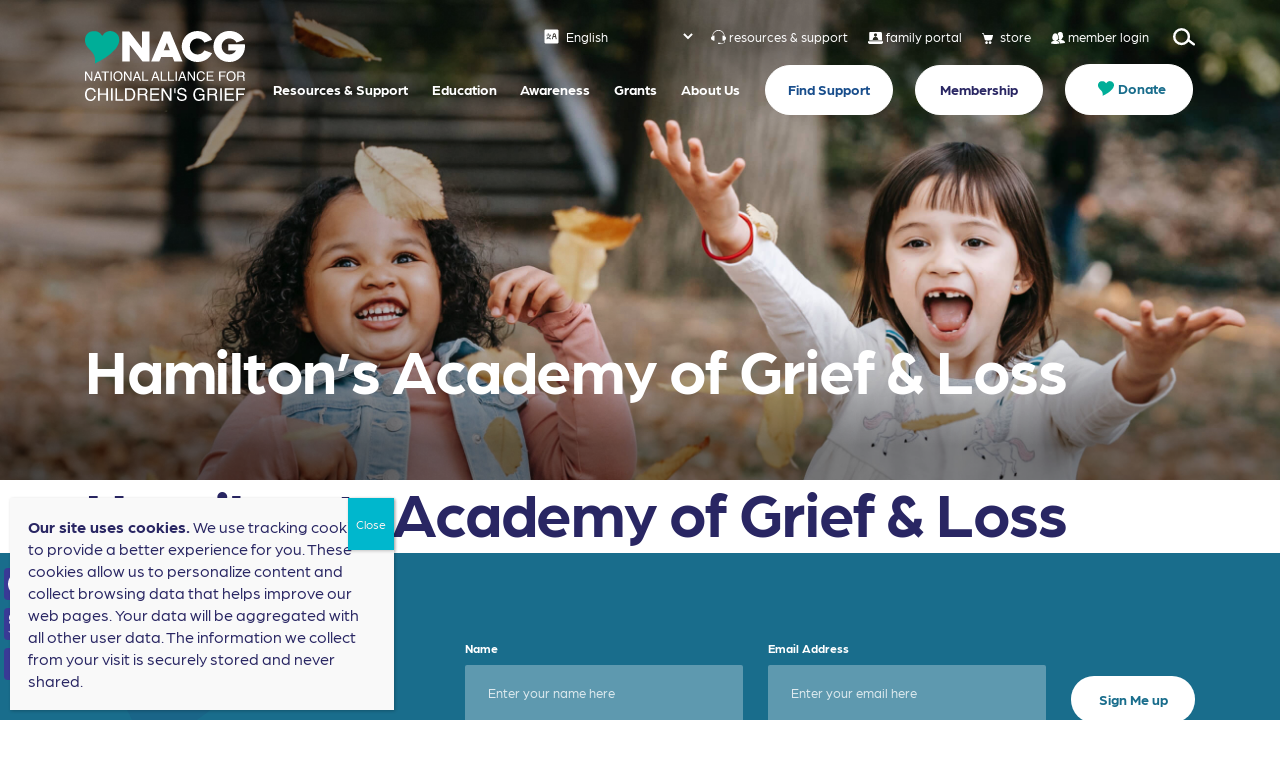

--- FILE ---
content_type: text/html; charset=UTF-8
request_url: https://nacg.org/sc_zip_code/50309/
body_size: 24243
content:
<!DOCTYPE html>
<html lang="en">


		<head>

	    <meta charset="UTF-8"/>
<script type="text/javascript">
/* <![CDATA[ */
var gform;gform||(document.addEventListener("gform_main_scripts_loaded",function(){gform.scriptsLoaded=!0}),document.addEventListener("gform/theme/scripts_loaded",function(){gform.themeScriptsLoaded=!0}),window.addEventListener("DOMContentLoaded",function(){gform.domLoaded=!0}),gform={domLoaded:!1,scriptsLoaded:!1,themeScriptsLoaded:!1,isFormEditor:()=>"function"==typeof InitializeEditor,callIfLoaded:function(o){return!(!gform.domLoaded||!gform.scriptsLoaded||!gform.themeScriptsLoaded&&!gform.isFormEditor()||(gform.isFormEditor()&&console.warn("The use of gform.initializeOnLoaded() is deprecated in the form editor context and will be removed in Gravity Forms 3.1."),o(),0))},initializeOnLoaded:function(o){gform.callIfLoaded(o)||(document.addEventListener("gform_main_scripts_loaded",()=>{gform.scriptsLoaded=!0,gform.callIfLoaded(o)}),document.addEventListener("gform/theme/scripts_loaded",()=>{gform.themeScriptsLoaded=!0,gform.callIfLoaded(o)}),window.addEventListener("DOMContentLoaded",()=>{gform.domLoaded=!0,gform.callIfLoaded(o)}))},hooks:{action:{},filter:{}},addAction:function(o,r,e,t){gform.addHook("action",o,r,e,t)},addFilter:function(o,r,e,t){gform.addHook("filter",o,r,e,t)},doAction:function(o){gform.doHook("action",o,arguments)},applyFilters:function(o){return gform.doHook("filter",o,arguments)},removeAction:function(o,r){gform.removeHook("action",o,r)},removeFilter:function(o,r,e){gform.removeHook("filter",o,r,e)},addHook:function(o,r,e,t,n){null==gform.hooks[o][r]&&(gform.hooks[o][r]=[]);var d=gform.hooks[o][r];null==n&&(n=r+"_"+d.length),gform.hooks[o][r].push({tag:n,callable:e,priority:t=null==t?10:t})},doHook:function(r,o,e){var t;if(e=Array.prototype.slice.call(e,1),null!=gform.hooks[r][o]&&((o=gform.hooks[r][o]).sort(function(o,r){return o.priority-r.priority}),o.forEach(function(o){"function"!=typeof(t=o.callable)&&(t=window[t]),"action"==r?t.apply(null,e):e[0]=t.apply(null,e)})),"filter"==r)return e[0]},removeHook:function(o,r,t,n){var e;null!=gform.hooks[o][r]&&(e=(e=gform.hooks[o][r]).filter(function(o,r,e){return!!(null!=n&&n!=o.tag||null!=t&&t!=o.priority)}),gform.hooks[o][r]=e)}});
/* ]]> */
</script>

	    <meta name="viewport" content="width=device-width, user-scalable=no, initial-scale=1.0, maximum-scale=1.0, minimum-scale=1.0">

					    <title>
		        50309 - NACG		    </title>
			
	    <!--[if IE]>
	        <meta http-equiv="X-UA-Compatible" content="IE=edge" >
	    <![endif]-->

	    <link rel="stylesheet" href="https://nacg.org/wp-content/themes/elevation_theme/style.css" type="text/css" media="screen">
	    <link rel="alternate" type="application/rss+xml" title="NACG RSS Feed" href="https://nacg.org/feed/">
	    <link rel="pingback" href="https://nacg.org/xmlrpc.php">
	    <link rel="stylesheet" href="">

		    <title>50309 - NACG</title>

		<!-- All in One SEO Pro 4.9.3 - aioseo.com -->
	<meta name="robots" content="max-image-preview:large" />
	<link rel="canonical" href="https://nacg.org/sc_zip_code/50309/" />
	<meta name="generator" content="All in One SEO Pro (AIOSEO) 4.9.3" />
		<meta property="og:locale" content="en_US" />
		<meta property="og:site_name" content="NACG - NACG" />
		<meta property="og:type" content="article" />
		<meta property="og:title" content="50309 - NACG" />
		<meta property="og:url" content="https://nacg.org/sc_zip_code/50309/" />
		<meta property="og:image" content="https://i0.wp.com/nacg.org/wp-content/uploads/2022/06/NACG-Logo-Artboard-1.png?fit=869%2C432&#038;ssl=1" />
		<meta property="og:image:secure_url" content="https://i0.wp.com/nacg.org/wp-content/uploads/2022/06/NACG-Logo-Artboard-1.png?fit=869%2C432&#038;ssl=1" />
		<meta name="twitter:card" content="summary" />
		<meta name="twitter:title" content="50309 - NACG" />
		<meta name="twitter:image" content="https://i0.wp.com/nacg.org/wp-content/uploads/2022/06/NACG-Logo-Artboard-1.png?fit=869%2C432&amp;ssl=1" />
		<script type="application/ld+json" class="aioseo-schema">
			{"@context":"https:\/\/schema.org","@graph":[{"@type":"BreadcrumbList","@id":"https:\/\/nacg.org\/sc_zip_code\/50309\/#breadcrumblist","itemListElement":[{"@type":"ListItem","@id":"https:\/\/nacg.org#listItem","position":1,"name":"Home","item":"https:\/\/nacg.org","nextItem":{"@type":"ListItem","@id":"https:\/\/nacg.org\/sc_zip_code\/50309\/#listItem","name":"50309"}},{"@type":"ListItem","@id":"https:\/\/nacg.org\/sc_zip_code\/50309\/#listItem","position":2,"name":"50309","previousItem":{"@type":"ListItem","@id":"https:\/\/nacg.org#listItem","name":"Home"}}]},{"@type":"CollectionPage","@id":"https:\/\/nacg.org\/sc_zip_code\/50309\/#collectionpage","url":"https:\/\/nacg.org\/sc_zip_code\/50309\/","name":"50309 - NACG","inLanguage":"en-US","isPartOf":{"@id":"https:\/\/nacg.org\/#website"},"breadcrumb":{"@id":"https:\/\/nacg.org\/sc_zip_code\/50309\/#breadcrumblist"}},{"@type":"Organization","@id":"https:\/\/nacg.org\/#organization","name":"NACG","description":"NACG","url":"https:\/\/nacg.org\/","logo":{"@type":"ImageObject","url":"https:\/\/i0.wp.com\/nacg.org\/wp-content\/uploads\/2022\/06\/NACG-Logo-Artboard-1.png?fit=869%2C432&ssl=1","@id":"https:\/\/nacg.org\/sc_zip_code\/50309\/#organizationLogo","width":869,"height":432,"caption":"NACG Logo"},"image":{"@id":"https:\/\/nacg.org\/sc_zip_code\/50309\/#organizationLogo"}},{"@type":"WebSite","@id":"https:\/\/nacg.org\/#website","url":"https:\/\/nacg.org\/","name":"NACG","description":"NACG","inLanguage":"en-US","publisher":{"@id":"https:\/\/nacg.org\/#organization"}}]}
		</script>
		<!-- All in One SEO Pro -->

<script>window._wca = window._wca || [];</script>
<!-- Google tag (gtag.js) consent mode dataLayer added by Site Kit -->
<script type="text/javascript" id="google_gtagjs-js-consent-mode-data-layer">
/* <![CDATA[ */
window.dataLayer = window.dataLayer || [];function gtag(){dataLayer.push(arguments);}
gtag('consent', 'default', {"ad_personalization":"denied","ad_storage":"denied","ad_user_data":"denied","analytics_storage":"denied","functionality_storage":"denied","security_storage":"denied","personalization_storage":"denied","region":["AT","BE","BG","CH","CY","CZ","DE","DK","EE","ES","FI","FR","GB","GR","HR","HU","IE","IS","IT","LI","LT","LU","LV","MT","NL","NO","PL","PT","RO","SE","SI","SK"],"wait_for_update":500});
window._googlesitekitConsentCategoryMap = {"statistics":["analytics_storage"],"marketing":["ad_storage","ad_user_data","ad_personalization"],"functional":["functionality_storage","security_storage"],"preferences":["personalization_storage"]};
window._googlesitekitConsents = {"ad_personalization":"denied","ad_storage":"denied","ad_user_data":"denied","analytics_storage":"denied","functionality_storage":"denied","security_storage":"denied","personalization_storage":"denied","region":["AT","BE","BG","CH","CY","CZ","DE","DK","EE","ES","FI","FR","GB","GR","HR","HU","IE","IS","IT","LI","LT","LU","LV","MT","NL","NO","PL","PT","RO","SE","SI","SK"],"wait_for_update":500};
/* ]]> */
</script>
<!-- End Google tag (gtag.js) consent mode dataLayer added by Site Kit -->
<link rel='dns-prefetch' href='//static.addtoany.com' />
<link rel='dns-prefetch' href='//unpkg.com' />
<link rel='dns-prefetch' href='//stats.wp.com' />
<link rel='dns-prefetch' href='//www.google.com' />
<link rel='dns-prefetch' href='//www.googletagmanager.com' />
<link rel='preconnect' href='//i0.wp.com' />
<link rel='preconnect' href='//c0.wp.com' />
<link rel="alternate" type="application/rss+xml" title="NACG &raquo; 50309 Zip Code Feed" href="https://nacg.org/sc_zip_code/50309/feed/" />
<style id='wp-img-auto-sizes-contain-inline-css' type='text/css'>
img:is([sizes=auto i],[sizes^="auto," i]){contain-intrinsic-size:3000px 1500px}
/*# sourceURL=wp-img-auto-sizes-contain-inline-css */
</style>
<style id='wp-emoji-styles-inline-css' type='text/css'>

	img.wp-smiley, img.emoji {
		display: inline !important;
		border: none !important;
		box-shadow: none !important;
		height: 1em !important;
		width: 1em !important;
		margin: 0 0.07em !important;
		vertical-align: -0.1em !important;
		background: none !important;
		padding: 0 !important;
	}
/*# sourceURL=wp-emoji-styles-inline-css */
</style>
<link rel='stylesheet' id='wp-block-library-css' href='https://c0.wp.com/c/6.9/wp-includes/css/dist/block-library/style.min.css' type='text/css' media='all' />
<style id='global-styles-inline-css' type='text/css'>
:root{--wp--preset--aspect-ratio--square: 1;--wp--preset--aspect-ratio--4-3: 4/3;--wp--preset--aspect-ratio--3-4: 3/4;--wp--preset--aspect-ratio--3-2: 3/2;--wp--preset--aspect-ratio--2-3: 2/3;--wp--preset--aspect-ratio--16-9: 16/9;--wp--preset--aspect-ratio--9-16: 9/16;--wp--preset--color--black: #000000;--wp--preset--color--cyan-bluish-gray: #abb8c3;--wp--preset--color--white: #ffffff;--wp--preset--color--pale-pink: #f78da7;--wp--preset--color--vivid-red: #cf2e2e;--wp--preset--color--luminous-vivid-orange: #ff6900;--wp--preset--color--luminous-vivid-amber: #fcb900;--wp--preset--color--light-green-cyan: #7bdcb5;--wp--preset--color--vivid-green-cyan: #00d084;--wp--preset--color--pale-cyan-blue: #8ed1fc;--wp--preset--color--vivid-cyan-blue: #0693e3;--wp--preset--color--vivid-purple: #9b51e0;--wp--preset--gradient--vivid-cyan-blue-to-vivid-purple: linear-gradient(135deg,rgb(6,147,227) 0%,rgb(155,81,224) 100%);--wp--preset--gradient--light-green-cyan-to-vivid-green-cyan: linear-gradient(135deg,rgb(122,220,180) 0%,rgb(0,208,130) 100%);--wp--preset--gradient--luminous-vivid-amber-to-luminous-vivid-orange: linear-gradient(135deg,rgb(252,185,0) 0%,rgb(255,105,0) 100%);--wp--preset--gradient--luminous-vivid-orange-to-vivid-red: linear-gradient(135deg,rgb(255,105,0) 0%,rgb(207,46,46) 100%);--wp--preset--gradient--very-light-gray-to-cyan-bluish-gray: linear-gradient(135deg,rgb(238,238,238) 0%,rgb(169,184,195) 100%);--wp--preset--gradient--cool-to-warm-spectrum: linear-gradient(135deg,rgb(74,234,220) 0%,rgb(151,120,209) 20%,rgb(207,42,186) 40%,rgb(238,44,130) 60%,rgb(251,105,98) 80%,rgb(254,248,76) 100%);--wp--preset--gradient--blush-light-purple: linear-gradient(135deg,rgb(255,206,236) 0%,rgb(152,150,240) 100%);--wp--preset--gradient--blush-bordeaux: linear-gradient(135deg,rgb(254,205,165) 0%,rgb(254,45,45) 50%,rgb(107,0,62) 100%);--wp--preset--gradient--luminous-dusk: linear-gradient(135deg,rgb(255,203,112) 0%,rgb(199,81,192) 50%,rgb(65,88,208) 100%);--wp--preset--gradient--pale-ocean: linear-gradient(135deg,rgb(255,245,203) 0%,rgb(182,227,212) 50%,rgb(51,167,181) 100%);--wp--preset--gradient--electric-grass: linear-gradient(135deg,rgb(202,248,128) 0%,rgb(113,206,126) 100%);--wp--preset--gradient--midnight: linear-gradient(135deg,rgb(2,3,129) 0%,rgb(40,116,252) 100%);--wp--preset--font-size--small: 13px;--wp--preset--font-size--medium: 20px;--wp--preset--font-size--large: 36px;--wp--preset--font-size--x-large: 42px;--wp--preset--spacing--20: 0.44rem;--wp--preset--spacing--30: 0.67rem;--wp--preset--spacing--40: 1rem;--wp--preset--spacing--50: 1.5rem;--wp--preset--spacing--60: 2.25rem;--wp--preset--spacing--70: 3.38rem;--wp--preset--spacing--80: 5.06rem;--wp--preset--shadow--natural: 6px 6px 9px rgba(0, 0, 0, 0.2);--wp--preset--shadow--deep: 12px 12px 50px rgba(0, 0, 0, 0.4);--wp--preset--shadow--sharp: 6px 6px 0px rgba(0, 0, 0, 0.2);--wp--preset--shadow--outlined: 6px 6px 0px -3px rgb(255, 255, 255), 6px 6px rgb(0, 0, 0);--wp--preset--shadow--crisp: 6px 6px 0px rgb(0, 0, 0);}:where(.is-layout-flex){gap: 0.5em;}:where(.is-layout-grid){gap: 0.5em;}body .is-layout-flex{display: flex;}.is-layout-flex{flex-wrap: wrap;align-items: center;}.is-layout-flex > :is(*, div){margin: 0;}body .is-layout-grid{display: grid;}.is-layout-grid > :is(*, div){margin: 0;}:where(.wp-block-columns.is-layout-flex){gap: 2em;}:where(.wp-block-columns.is-layout-grid){gap: 2em;}:where(.wp-block-post-template.is-layout-flex){gap: 1.25em;}:where(.wp-block-post-template.is-layout-grid){gap: 1.25em;}.has-black-color{color: var(--wp--preset--color--black) !important;}.has-cyan-bluish-gray-color{color: var(--wp--preset--color--cyan-bluish-gray) !important;}.has-white-color{color: var(--wp--preset--color--white) !important;}.has-pale-pink-color{color: var(--wp--preset--color--pale-pink) !important;}.has-vivid-red-color{color: var(--wp--preset--color--vivid-red) !important;}.has-luminous-vivid-orange-color{color: var(--wp--preset--color--luminous-vivid-orange) !important;}.has-luminous-vivid-amber-color{color: var(--wp--preset--color--luminous-vivid-amber) !important;}.has-light-green-cyan-color{color: var(--wp--preset--color--light-green-cyan) !important;}.has-vivid-green-cyan-color{color: var(--wp--preset--color--vivid-green-cyan) !important;}.has-pale-cyan-blue-color{color: var(--wp--preset--color--pale-cyan-blue) !important;}.has-vivid-cyan-blue-color{color: var(--wp--preset--color--vivid-cyan-blue) !important;}.has-vivid-purple-color{color: var(--wp--preset--color--vivid-purple) !important;}.has-black-background-color{background-color: var(--wp--preset--color--black) !important;}.has-cyan-bluish-gray-background-color{background-color: var(--wp--preset--color--cyan-bluish-gray) !important;}.has-white-background-color{background-color: var(--wp--preset--color--white) !important;}.has-pale-pink-background-color{background-color: var(--wp--preset--color--pale-pink) !important;}.has-vivid-red-background-color{background-color: var(--wp--preset--color--vivid-red) !important;}.has-luminous-vivid-orange-background-color{background-color: var(--wp--preset--color--luminous-vivid-orange) !important;}.has-luminous-vivid-amber-background-color{background-color: var(--wp--preset--color--luminous-vivid-amber) !important;}.has-light-green-cyan-background-color{background-color: var(--wp--preset--color--light-green-cyan) !important;}.has-vivid-green-cyan-background-color{background-color: var(--wp--preset--color--vivid-green-cyan) !important;}.has-pale-cyan-blue-background-color{background-color: var(--wp--preset--color--pale-cyan-blue) !important;}.has-vivid-cyan-blue-background-color{background-color: var(--wp--preset--color--vivid-cyan-blue) !important;}.has-vivid-purple-background-color{background-color: var(--wp--preset--color--vivid-purple) !important;}.has-black-border-color{border-color: var(--wp--preset--color--black) !important;}.has-cyan-bluish-gray-border-color{border-color: var(--wp--preset--color--cyan-bluish-gray) !important;}.has-white-border-color{border-color: var(--wp--preset--color--white) !important;}.has-pale-pink-border-color{border-color: var(--wp--preset--color--pale-pink) !important;}.has-vivid-red-border-color{border-color: var(--wp--preset--color--vivid-red) !important;}.has-luminous-vivid-orange-border-color{border-color: var(--wp--preset--color--luminous-vivid-orange) !important;}.has-luminous-vivid-amber-border-color{border-color: var(--wp--preset--color--luminous-vivid-amber) !important;}.has-light-green-cyan-border-color{border-color: var(--wp--preset--color--light-green-cyan) !important;}.has-vivid-green-cyan-border-color{border-color: var(--wp--preset--color--vivid-green-cyan) !important;}.has-pale-cyan-blue-border-color{border-color: var(--wp--preset--color--pale-cyan-blue) !important;}.has-vivid-cyan-blue-border-color{border-color: var(--wp--preset--color--vivid-cyan-blue) !important;}.has-vivid-purple-border-color{border-color: var(--wp--preset--color--vivid-purple) !important;}.has-vivid-cyan-blue-to-vivid-purple-gradient-background{background: var(--wp--preset--gradient--vivid-cyan-blue-to-vivid-purple) !important;}.has-light-green-cyan-to-vivid-green-cyan-gradient-background{background: var(--wp--preset--gradient--light-green-cyan-to-vivid-green-cyan) !important;}.has-luminous-vivid-amber-to-luminous-vivid-orange-gradient-background{background: var(--wp--preset--gradient--luminous-vivid-amber-to-luminous-vivid-orange) !important;}.has-luminous-vivid-orange-to-vivid-red-gradient-background{background: var(--wp--preset--gradient--luminous-vivid-orange-to-vivid-red) !important;}.has-very-light-gray-to-cyan-bluish-gray-gradient-background{background: var(--wp--preset--gradient--very-light-gray-to-cyan-bluish-gray) !important;}.has-cool-to-warm-spectrum-gradient-background{background: var(--wp--preset--gradient--cool-to-warm-spectrum) !important;}.has-blush-light-purple-gradient-background{background: var(--wp--preset--gradient--blush-light-purple) !important;}.has-blush-bordeaux-gradient-background{background: var(--wp--preset--gradient--blush-bordeaux) !important;}.has-luminous-dusk-gradient-background{background: var(--wp--preset--gradient--luminous-dusk) !important;}.has-pale-ocean-gradient-background{background: var(--wp--preset--gradient--pale-ocean) !important;}.has-electric-grass-gradient-background{background: var(--wp--preset--gradient--electric-grass) !important;}.has-midnight-gradient-background{background: var(--wp--preset--gradient--midnight) !important;}.has-small-font-size{font-size: var(--wp--preset--font-size--small) !important;}.has-medium-font-size{font-size: var(--wp--preset--font-size--medium) !important;}.has-large-font-size{font-size: var(--wp--preset--font-size--large) !important;}.has-x-large-font-size{font-size: var(--wp--preset--font-size--x-large) !important;}
/*# sourceURL=global-styles-inline-css */
</style>

<style id='classic-theme-styles-inline-css' type='text/css'>
/*! This file is auto-generated */
.wp-block-button__link{color:#fff;background-color:#32373c;border-radius:9999px;box-shadow:none;text-decoration:none;padding:calc(.667em + 2px) calc(1.333em + 2px);font-size:1.125em}.wp-block-file__button{background:#32373c;color:#fff;text-decoration:none}
/*# sourceURL=/wp-includes/css/classic-themes.min.css */
</style>
<link rel='stylesheet' id='wp-components-css' href='https://c0.wp.com/c/6.9/wp-includes/css/dist/components/style.min.css' type='text/css' media='all' />
<link rel='stylesheet' id='wp-preferences-css' href='https://c0.wp.com/c/6.9/wp-includes/css/dist/preferences/style.min.css' type='text/css' media='all' />
<link rel='stylesheet' id='wp-block-editor-css' href='https://c0.wp.com/c/6.9/wp-includes/css/dist/block-editor/style.min.css' type='text/css' media='all' />
<link rel='stylesheet' id='popup-maker-block-library-style-css' href='https://nacg.org/wp-content/plugins/popup-maker/dist/packages/block-library-style.css?ver=dbea705cfafe089d65f1' type='text/css' media='all' />
<link rel='stylesheet' id='woocommerce-layout-css' href='https://c0.wp.com/p/woocommerce/10.4.3/assets/css/woocommerce-layout.css' type='text/css' media='all' />
<style id='woocommerce-layout-inline-css' type='text/css'>

	.infinite-scroll .woocommerce-pagination {
		display: none;
	}
/*# sourceURL=woocommerce-layout-inline-css */
</style>
<link rel='stylesheet' id='woocommerce-smallscreen-css' href='https://c0.wp.com/p/woocommerce/10.4.3/assets/css/woocommerce-smallscreen.css' type='text/css' media='only screen and (max-width: 768px)' />
<link rel='stylesheet' id='woocommerce-general-css' href='https://c0.wp.com/p/woocommerce/10.4.3/assets/css/woocommerce.css' type='text/css' media='all' />
<style id='woocommerce-inline-inline-css' type='text/css'>
.woocommerce form .form-row .required { visibility: visible; }
/*# sourceURL=woocommerce-inline-inline-css */
</style>
<link rel='stylesheet' id='elevation_theme_bootstrap_css_min-css' href='https://nacg.org/wp-content/themes/elevation_theme/assets/css/bootstrap.min.css?ver=490eaaf4c43e5880fae7dd1039dd2a68' type='text/css' media='all' />
<link rel='stylesheet' id='elevation_theme_style-css' href='https://nacg.org/wp-content/themes/elevation_theme/assets/css/style.css?ver=490eaaf4c43e5880fae7dd1039dd2a68' type='text/css' media='all' />
<link rel='stylesheet' id='elevation_theme_fontawesome_css_min-css' href='https://nacg.org/wp-content/themes/elevation_theme/assets/fontawesome/css/all.min.css?ver=490eaaf4c43e5880fae7dd1039dd2a68' type='text/css' media='all' />
<link rel='stylesheet' id='elevation_theme_swiper_css_min-css' href='https://unpkg.com/swiper/swiper-bundle.min.css?ver=490eaaf4c43e5880fae7dd1039dd2a68' type='text/css' media='all' />
<link rel='stylesheet' id='elevation_theme_aos_css-css' href='https://nacg.org/wp-content/themes/elevation_theme/assets/aos-animation/aos.css?ver=490eaaf4c43e5880fae7dd1039dd2a68' type='text/css' media='all' />
<link rel='stylesheet' id='elevation_theme_fancybox_css-css' href='https://nacg.org/wp-content/themes/elevation_theme/assets/css/jquery.fancybox.min.css?ver=490eaaf4c43e5880fae7dd1039dd2a68' type='text/css' media='all' />
<link rel='stylesheet' id='elevation_theme_team_css-css' href='https://nacg.org/wp-content/themes/elevation_theme/inc/bakery/team/style.css?ver=490eaaf4c43e5880fae7dd1039dd2a68' type='text/css' media='all' />
<link rel='stylesheet' id='wpdreams-ajaxsearchpro-basic-css' href='https://nacg.org/wp-content/uploads/asp_upload/style.basic-ho-is-po-no-da-co-au-ga-se-is.css?ver=UjN4er' type='text/css' media='all' />
<link rel='stylesheet' id='popup-maker-site-css' href='//nacg.org/wp-content/uploads/pum/pum-site-styles.css?generated=1755153936&#038;ver=1.21.5' type='text/css' media='all' />
<link rel='stylesheet' id='addtoany-css' href='https://nacg.org/wp-content/plugins/add-to-any/addtoany.min.css?ver=1.16' type='text/css' media='all' />
<style id='addtoany-inline-css' type='text/css'>
@media screen and (max-width:980px){
.a2a_floating_style.a2a_vertical_style{display:none;}
}
/*# sourceURL=addtoany-inline-css */
</style>
<script type="text/javascript" id="addtoany-core-js-before">
/* <![CDATA[ */
window.a2a_config=window.a2a_config||{};a2a_config.callbacks=[];a2a_config.overlays=[];a2a_config.templates={};
a2a_config.icon_color="#393a96";

//# sourceURL=addtoany-core-js-before
/* ]]> */
</script>
<script type="text/javascript" defer src="https://static.addtoany.com/menu/page.js" id="addtoany-core-js"></script>
<script type="text/javascript" src="https://c0.wp.com/c/6.9/wp-includes/js/jquery/jquery.min.js" id="jquery-core-js"></script>
<script type="text/javascript" src="https://c0.wp.com/c/6.9/wp-includes/js/jquery/jquery-migrate.min.js" id="jquery-migrate-js"></script>
<script type="text/javascript" defer src="https://nacg.org/wp-content/plugins/add-to-any/addtoany.min.js?ver=1.1" id="addtoany-jquery-js"></script>
<script type="text/javascript" src="https://c0.wp.com/p/woocommerce/10.4.3/assets/js/jquery-blockui/jquery.blockUI.min.js" id="wc-jquery-blockui-js" data-wp-strategy="defer"></script>
<script type="text/javascript" id="wc-add-to-cart-js-extra">
/* <![CDATA[ */
var wc_add_to_cart_params = {"ajax_url":"/wp-admin/admin-ajax.php","wc_ajax_url":"/?wc-ajax=%%endpoint%%","i18n_view_cart":"View cart","cart_url":"https://nacg.org/cart/","is_cart":"","cart_redirect_after_add":"yes"};
//# sourceURL=wc-add-to-cart-js-extra
/* ]]> */
</script>
<script type="text/javascript" src="https://c0.wp.com/p/woocommerce/10.4.3/assets/js/frontend/add-to-cart.min.js" id="wc-add-to-cart-js" data-wp-strategy="defer"></script>
<script type="text/javascript" src="https://c0.wp.com/p/woocommerce/10.4.3/assets/js/js-cookie/js.cookie.min.js" id="wc-js-cookie-js" defer="defer" data-wp-strategy="defer"></script>
<script type="text/javascript" id="woocommerce-js-extra">
/* <![CDATA[ */
var woocommerce_params = {"ajax_url":"/wp-admin/admin-ajax.php","wc_ajax_url":"/?wc-ajax=%%endpoint%%","i18n_password_show":"Show password","i18n_password_hide":"Hide password"};
//# sourceURL=woocommerce-js-extra
/* ]]> */
</script>
<script type="text/javascript" src="https://c0.wp.com/p/woocommerce/10.4.3/assets/js/frontend/woocommerce.min.js" id="woocommerce-js" defer="defer" data-wp-strategy="defer"></script>
<script type="text/javascript" src="https://nacg.org/wp-content/plugins/js_composer/assets/js/vendors/woocommerce-add-to-cart.js?ver=6.8.0" id="vc_woocommerce-add-to-cart-js-js"></script>
<script type="text/javascript" id="WCPAY_ASSETS-js-extra">
/* <![CDATA[ */
var wcpayAssets = {"url":"https://nacg.org/wp-content/plugins/woocommerce-payments/dist/"};
//# sourceURL=WCPAY_ASSETS-js-extra
/* ]]> */
</script>
<script type="text/javascript" src="https://stats.wp.com/s-202604.js" id="woocommerce-analytics-js" defer="defer" data-wp-strategy="defer"></script>

<!-- Google tag (gtag.js) snippet added by Site Kit -->
<!-- Google Analytics snippet added by Site Kit -->
<script type="text/javascript" src="https://www.googletagmanager.com/gtag/js?id=GT-WR9NZXW" id="google_gtagjs-js" async></script>
<script type="text/javascript" id="google_gtagjs-js-after">
/* <![CDATA[ */
window.dataLayer = window.dataLayer || [];function gtag(){dataLayer.push(arguments);}
gtag("set","linker",{"domains":["nacg.org"]});
gtag("js", new Date());
gtag("set", "developer_id.dZTNiMT", true);
gtag("config", "GT-WR9NZXW");
//# sourceURL=google_gtagjs-js-after
/* ]]> */
</script>
<link rel="https://api.w.org/" href="https://nacg.org/wp-json/" /><link rel="alternate" title="JSON" type="application/json" href="https://nacg.org/wp-json/wp/v2/sc_zip_code/767" /><link rel="EditURI" type="application/rsd+xml" title="RSD" href="https://nacg.org/xmlrpc.php?rsd" />

<meta name="generator" content="Site Kit by Google 1.170.0" /><meta name="tec-api-version" content="v1"><meta name="tec-api-origin" content="https://nacg.org"><link rel="alternate" href="https://nacg.org/wp-json/tribe/events/v1/" />	<style>img#wpstats{display:none}</style>
		<!-- Google site verification - Google for WooCommerce -->
<meta name="google-site-verification" content="nE_wEDaFGYuhG3H9kEnN75wfV08rS6ZPQkU-5ecjvk4" />
	<noscript><style>.woocommerce-product-gallery{ opacity: 1 !important; }</style></noscript>
						<link rel="preconnect" href="https://fonts.gstatic.com" crossorigin />
					<style>
						@font-face {
  font-family: 'Open Sans';
  font-style: normal;
  font-weight: 300;
  font-stretch: normal;
  font-display: swap;
  src: url(https://fonts.gstatic.com/s/opensans/v34/memSYaGs126MiZpBA-UvWbX2vVnXBbObj2OVZyOOSr4dVJWUgsiH0B4gaVc.ttf) format('truetype');
}
@font-face {
  font-family: 'Open Sans';
  font-style: normal;
  font-weight: 400;
  font-stretch: normal;
  font-display: swap;
  src: url(https://fonts.gstatic.com/s/opensans/v34/memSYaGs126MiZpBA-UvWbX2vVnXBbObj2OVZyOOSr4dVJWUgsjZ0B4gaVc.ttf) format('truetype');
}
@font-face {
  font-family: 'Open Sans';
  font-style: normal;
  font-weight: 700;
  font-stretch: normal;
  font-display: swap;
  src: url(https://fonts.gstatic.com/s/opensans/v34/memSYaGs126MiZpBA-UvWbX2vVnXBbObj2OVZyOOSr4dVJWUgsg-1x4gaVc.ttf) format('truetype');
}
					</style>
					<meta name="generator" content="Powered by WPBakery Page Builder - drag and drop page builder for WordPress."/>
<link rel="icon" href="https://nacg.org/wp-content/uploads/2022/06/favicon-nacg.svg" sizes="32x32" />
<link rel="icon" href="https://nacg.org/wp-content/uploads/2022/06/favicon-nacg.svg" sizes="192x192" />
<link rel="apple-touch-icon" href="https://nacg.org/wp-content/uploads/2022/06/favicon-nacg.svg" />
<meta name="msapplication-TileImage" content="https://nacg.org/wp-content/uploads/2022/06/favicon-nacg.svg" />
		<style type="text/css" id="wp-custom-css">
			html{
	margin-top: 0 !important;
}
.woocommerce.columns-4{
	margin-top:5rem;
}
@media (max-width: 575.98px){
#section-a{
    background-size: auto 274px !important;
    background-position: center top !important;
  }
}

.woocommerce ul.products li a .attachment-woocommerce_thumbnail {
    
    object-fit: contain !important;
    background-color: white !important;
}

.directory-map-container .directory-filters-container .checkbox-container label{
	opacity: 1;
}
/* GTranslate */
header.header select.gt_selector{
	background-color: transparent;
	color: white;
  text-decoration: none;
  border: none;
  margin: 0 15px 0 0;
	font-style: normal;
	font-weight: 500;
	font-size: 13px;
	line-height: 16px;
}
body.fixed header.header select.gt_selector{
	color: #292663;
}		</style>
		<noscript><style> .wpb_animate_when_almost_visible { opacity: 1; }</style></noscript>
		<link rel='stylesheet' id='wc-blocks-style-css' href='https://c0.wp.com/p/woocommerce/10.4.3/assets/client/blocks/wc-blocks.css' type='text/css' media='all' />
<link rel='stylesheet' id='gform_basic-css' href='https://nacg.org/wp-content/plugins/gravityforms/assets/css/dist/basic.min.css?ver=2.9.25' type='text/css' media='all' />
<link rel='stylesheet' id='gform_theme_components-css' href='https://nacg.org/wp-content/plugins/gravityforms/assets/css/dist/theme-components.min.css?ver=2.9.25' type='text/css' media='all' />
<link rel='stylesheet' id='gform_theme-css' href='https://nacg.org/wp-content/plugins/gravityforms/assets/css/dist/theme.min.css?ver=2.9.25' type='text/css' media='all' />
</head>


				<!-- 					 -->
			<body class="archive tax-sc_zip_code term-767 wp-custom-logo wp-theme-elevation_theme theme-elevation_theme woocommerce-no-js tribe-no-js page-template-elevation-web wpb-js-composer js-comp-ver-6.8.0 vc_responsive">
			<!-- Global site tag (gtag.js) - Google Analytics -->
<script async src="https://www.googletagmanager.com/gtag/js?id=G-KL3VTK6DJC"></script>
<script>
  window.dataLayer = window.dataLayer || [];
  function gtag(){dataLayer.push(arguments);}
  gtag('js', new Date());

  gtag('config', 'G-KL3VTK6DJC');
</script>		
<div class="loader-container">
    <div class="loader">
      <div class="loading-spinner"></div>
      <div class="loading-logo"></div>
    </div>
  </div>
<header class="header fixed-top">
		<section class="search-section">
			<div class="container">
				<div class="search">
					<form method="get" id="searchform" class="searchform" action="\">
							<div>
							<label class="screen-reader-text" for="s">Search for:</label>
							<input type="text" value="" name="s" id="s">
							<input type="submit" id="searchsubmit" value="Search">
							</div>
					</form>
				</div>
			</div>
		</section>
		<section class="header-navigation">
			<div class="container">
				<nav class="navbar navbar-expand-lg">
					<div class="navbar-header">
						<a class="navbar-brand" href="https://nacg.org">
							<picture>
								<img srcset="https://nacg.org/wp-content/themes/elevation_theme/assets/images/logo.svg" alt="This is the logo site">
								<img srcset="https://nacg.org/wp-content/themes/elevation_theme/assets/images/logo-white.svg" alt="This is the logo site">
							</picture>
						</a>
						<button class="navbar-toggler collapsed" type="button" data-toggle="collapse" data-target="#NavDropdown" aria-controls="NavDropdown" aria-expanded="false" aria-label="Toggle navigation">
							<span class="sr-only">Menu</span>
							<span class="navbar-toggler-icon"></span>
						</button>
					</div>
					<div class="col-middle box-b-c-container">
						<div class="header-top box-b into-navbar">
							<div class="extra-links-bar">
								<div class="translate-box">
                  <div class="gtranslate_wrapper" id="gt-wrapper-18330244"></div>								</div>
								<div class="custom-links box">
                  									  <a href="https://nacg.org/resource-library/" target="_self" class="btn-resources">resources &amp; support</a>
                                    									  <a href="https://nacg.org/family-portal/" target="_self" class="btn-portal">family portal</a>
                                    									  <a href="/shop/" target="_self" class="btn-shop">store</a>
                                    									  <a href="https://childrengrieve.wildapricot.org/member-home" target="_self" class="btn-member">member login</a>
                  								</div>
								<div class="search-box box">
									<button id="open-search" class="open-search"><div class="icon-search"></div></button>
								</div>
							</div>
						</div>
						<div class="header-bottom box-c d-flex justify-content-end align-items-center">
							<div class="collapse navbar-collapse" id="NavDropdown">
								<div class="height-wrap">
                  <ul id="menu-header-menu" class="nav navbar-nav"><li id="menu-item-4553" class="mega-menu-item menu-item menu-item-type-custom menu-item-object-custom menu-item-has-children menu-item-4553 dropdown"><a title="Resources &amp; Support" href="https://nacg.org/resource-library/" class="dropdown-toggle" data-hover="dropdown" aria-haspopup="true" role="menuitem">Resources &#038; Support  </a>
<ul role="menu" class=" dropdown-menu">
	<li id="menu-item-4842" class="menu-item menu-item-type-custom menu-item-object-custom menu-item-4842"><a title="Resource Library" href="https://nacg.org/resource-library/?resources_directory_topic=for-families-and-caregivers" role="menuitem">Resource Library</a></li>
	<li id="menu-item-4843" class="menu-item menu-item-type-custom menu-item-object-custom menu-item-4843"><a title="Find a Support Center or Camp" href="https://nacg.org/find-support/" role="menuitem">Find a Support Center or Camp</a></li>
	<li id="menu-item-4844" class="menu-item menu-item-type-custom menu-item-object-custom menu-item-4844"><a title="Toolkits for Every Situation" href="https://nacg.org/resource-library/?format=toolkit" role="menuitem">Toolkits for Every Situation</a></li>
	<li id="menu-item-4846" class="menu-item menu-item-type-custom menu-item-object-custom menu-item-4846"><a title="Talk about Grief" href="https://nacg.org/resource-library/?resources_directory_topic=grief" role="menuitem">Talk about Grief</a></li>
</ul>
</li>
<li id="menu-item-2678" class="mega-menu-item menu-item menu-item-type-custom menu-item-object-custom menu-item-has-children menu-item-2678 dropdown"><a title="Education" href="https://nacg.org/education/" class="dropdown-toggle" data-hover="dropdown" aria-haspopup="true" role="menuitem">Education  </a>
<ul role="menu" class=" dropdown-menu">
	<li id="menu-item-4847" class="mega-menu-item menu-item menu-item-type-custom menu-item-object-custom menu-item-4847"><a title="Online Learning &amp; Webinars" href="https://nacg.org/events/" role="menuitem">Online Learning &#038; Webinars</a></li>
	<li id="menu-item-4848" class="menu-item menu-item-type-custom menu-item-object-custom menu-item-4848"><a title="2026 Symposium" href="https://nacg.org/symposium/" role="menuitem">2026 Symposium</a></li>
	<li id="menu-item-4849" class="menu-item menu-item-type-custom menu-item-object-custom menu-item-4849"><a title="National Webcast" href="https://nacg.org/webcast/" role="menuitem">National Webcast</a></li>
	<li id="menu-item-5535" class="menu-item menu-item-type-custom menu-item-object-custom menu-item-5535"><a title="Apply to Present a Webinar" href="https://nacg.wufoo.com/forms/application-to-present-a-webinar" role="menuitem">Apply to Present a Webinar</a></li>
	<li id="menu-item-5059" class="menu-item menu-item-type-custom menu-item-object-custom menu-item-5059"><a title="Learning Archive" href="https://nacg.org/resource-library/?resources_directory_topic=for-professionals" role="menuitem">Learning Archive</a></li>
</ul>
</li>
<li id="menu-item-2679" class="mega-menu-item menu-item menu-item-type-custom menu-item-object-custom menu-item-has-children menu-item-2679 dropdown"><a title="Awareness" href="https://nacg.org/awareness/" class="dropdown-toggle" data-hover="dropdown" aria-haspopup="true" role="menuitem">Awareness  </a>
<ul role="menu" class=" dropdown-menu">
	<li id="menu-item-4851" class="menu-item menu-item-type-custom menu-item-object-custom menu-item-4851"><a title="Understanding Grief" href="https://nacg.org/understanding-childhood-grief/" role="menuitem">Understanding Grief</a></li>
	<li id="menu-item-4853" class="menu-item menu-item-type-custom menu-item-object-custom menu-item-4853"><a title="Past Campaigns" href="https://nacg.org/past-campaigns/" role="menuitem">Past Campaigns</a></li>
	<li id="menu-item-4855" class="menu-item menu-item-type-custom menu-item-object-custom menu-item-4855"><a title="Data &amp; Statistics" href="https://nacg.org/data-statistics/" role="menuitem">Data &#038; Statistics</a></li>
</ul>
</li>
<li id="menu-item-2680" class="mega-menu-item menu-item menu-item-type-custom menu-item-object-custom menu-item-has-children menu-item-2680 dropdown"><a title="Grants" href="https://nacg.org/grants/" class="dropdown-toggle" data-hover="dropdown" aria-haspopup="true" role="menuitem">Grants  </a>
<ul role="menu" class=" dropdown-menu">
	<li id="menu-item-4856" class="menu-item menu-item-type-custom menu-item-object-custom menu-item-4856"><a title="Grief Reach" href="https://nacg.org/grants/" role="menuitem">Grief Reach</a></li>
</ul>
</li>
<li id="menu-item-2681" class="mega-menu-item menu-item menu-item-type-custom menu-item-object-custom menu-item-has-children menu-item-2681 dropdown"><a title="About Us" href="/about-us/" class="dropdown-toggle" data-hover="dropdown" aria-haspopup="true" role="menuitem">About Us  </a>
<ul role="menu" class=" dropdown-menu">
	<li id="menu-item-7770" class="menu-item menu-item-type-custom menu-item-object-custom menu-item-7770"><a title="About Us" href="https://www.nacg.org/about-us/" role="menuitem">About Us</a></li>
	<li id="menu-item-4859" class="menu-item menu-item-type-custom menu-item-object-custom menu-item-4859"><a title="Our Story" href="https://nacg.org/our-story/" role="menuitem">Our Story</a></li>
	<li id="menu-item-4860" class="menu-item menu-item-type-custom menu-item-object-custom menu-item-4860"><a title="Board of Directors" href="https://nacg.org/board-of-directors/" role="menuitem">Board of Directors</a></li>
	<li id="menu-item-4861" class="menu-item menu-item-type-custom menu-item-object-custom menu-item-4861"><a title="Staff" href="https://nacg.org/staff/" role="menuitem">Staff</a></li>
	<li id="menu-item-4862" class="menu-item menu-item-type-custom menu-item-object-custom menu-item-4862"><a title="Reports" href="https://nacg.org/reports/" role="menuitem">Reports</a></li>
	<li id="menu-item-7296" class="menu-item menu-item-type-custom menu-item-object-custom menu-item-7296"><a title="Standards and Positions" href="https://nacg.org/standards-and-positions/" role="menuitem">Standards and Positions</a></li>
	<li id="menu-item-4863" class="menu-item menu-item-type-custom menu-item-object-custom menu-item-4863"><a title="News" href="https://nacg.org/category/news/" role="menuitem">News</a></li>
	<li id="menu-item-4864" class="menu-item menu-item-type-custom menu-item-object-custom menu-item-4864"><a title="Contact Us" href="https://nacg.org/contact-us/" role="menuitem">Contact Us</a></li>
</ul>
</li>
<li id="menu-item-2712" class="btn-1 tertiary special-btn menu-item menu-item-type-custom menu-item-object-custom menu-item-2712"><a title="Find Support" href="https://nacg.org/find-support/" role="menuitem">Find Support</a></li>
<li id="menu-item-2713" class="btn-1 white special-btn menu-item menu-item-type-custom menu-item-object-custom menu-item-2713"><a title="Membership" href="https://nacg.org/join-the-nacg/" role="menuitem">Membership</a></li>
<li id="menu-item-2714" class="btn-1 secondary-dark with-icon special-btn menu-item menu-item-type-custom menu-item-object-custom menu-item-2714"><a title="Donate" href="https://nacg.org/donate/" role="menuitem">Donate</a></li>
</ul>									<div class="extra-links-bar extra-links-bar-mobile">
										<div class="translate-box">
                      <div class="gtranslate_wrapper" id="gt-wrapper-16974435"></div>										</div>
                    <div class="custom-links box">
                                              <a href="https://nacg.org/resource-library/" target="_self" class="btn-resources">resources &amp; support</a>
                                                                    <a href="https://nacg.org/family-portal/" target="_self" class="btn-portal">family portal</a>
                                                                    <a href="/shop/" target="_self" class="btn-shop">store</a>
                                                                    <a href="https://childrengrieve.wildapricot.org/member-home" target="_self" class="btn-member">member login</a>
                                          </div>
										<div class="search-box box">
											<button id="open-search" class="open-search"><div class="icon-search"></div></button>
										</div>
									</div>
								</div>
							</div>
						</div>
					</div>
				</nav>
			</div>

			
        
        
					<div class="mega-menu" id="mega-menu-item-4553">
						<div class="container">
							<div class="content-wrap mega-menu-style-1">
								<div class="row justify-content-center">
									<div class="col-12">
										<div class="single-box">
											<ul class="sub-menu">
												<li class="media-item">
																											<div class="title-container">
															<h3>
																<a href="https://nacg.org/resource-library/">
																	Resources & Support																</a>
															</h3>
														</div>
																																								<div class="description">
															<p>If you are supporting a child who is grieving our Resources and Support section is here to support you.</p>
														</div>
													
												  
														<hr>
														<div class="links-container pt-3 pb-3">

													    
																<div class="link-container link-container-shadow">
																																			<a href="https://nacg.org/resource-library/?resources_directory_topic=for-families-and-caregivers" target="_self" class="btn-2 tertiary">Resource Library</a>
																																																		</div>

												  		
																<div class="link-container link-container-shadow">
																																			<a href="https://nacg.org/find-support/" target="_self" class="btn-2">Find a Support Center or Camp</a>
																																																		</div>

												  		
												    </div>

												  
												  
														<hr>
														<div class="links-container">

													    
																<div class="link-container">
																																			<a href="https://nacg.org/resource-library/?format=toolkit" target="_self" class="btn-2 tertiary">Toolkits for Every Situation</a>
																																																		</div>

												  		
																<div class="link-container">
																																			<a href="/resource-library/?resources_directory_topic=grieftalk" target="_self" class="btn-2 tertiary">Talk about Grief</a>
																																																		</div>

												  		
												    </div>

												  												</li>
											</ul>
										</div>
									</div>
								</div>
							</div>
						</div>
					</div>

        
        
			
			
		 
        
        
        
			
			
				<div class="mega-menu" id="mega-menu-item-2678">
					<div class="container">
						<div class="content-wrap mega-menu-style-1">
							<div class="row justify-content-center">
								<div class="col-12">
									<div class="single-box">
										<ul class="sub-menu">
											<li class="media-item">
												<div class="title-container">
													<h3><a href="https://nacg.org/education/">
																	Education																</a></h3>
												</div>
												<div class="description">
													<p>Join the thousands of others who choose the NACG for their professional education. We have a full calendar of options.</p>
												</div>
																									<h5 class="has-secondary-color">Explore our Education and CE opportunities:</h5>
																								<div class="links-container">

												  
															<div class="link-container">
																																	<a href="https://nacg.org/events/" target="_self" class="btn-2">Online Learning &amp; Webinars</a>
																																																	<div class="link-subtitle has-primary-color">View the calendar</div>
																															</div>

												  
															<div class="link-container">
																																	<a href="https://nacg.org/symposium/" target="_self" class="btn-2">2026 Symposium</a>
																																																	<div class="link-subtitle has-primary-color">Join us for our annual symposium</div>
																															</div>

												  
															<div class="link-container">
																																	<a href="https://nacg.org/webcast/" target="_self" class="btn-2">National Webcast</a>
																																																	<div class="link-subtitle has-primary-color">Join us for our National Webcast</div>
																															</div>

												  
															<div class="link-container">
																																	<a href="https://nacg.wufoo.com/forms/application-to-present-a-webinar" target="_self" class="btn-2">Apply to Present a Webinar</a>
																																															</div>

												  
															<div class="link-container">
																																	<a href="https://nacg.org/resource-library/?resources_directory_topic=for-professionals" target="_self" class="btn-2">Learning Archive</a>
																																															</div>

												  
												</div>
											</li>
										</ul>
									</div>
								</div>
							</div>
						</div>
					</div>
				</div>

			
		 
        
        
					<div class="mega-menu" id="mega-menu-item-2679">
						<div class="container">
							<div class="content-wrap mega-menu-style-1">
								<div class="row justify-content-center">
									<div class="col-12">
										<div class="single-box">
											<ul class="sub-menu">
												<li class="media-item">
																											<div class="title-container">
															<h3>
																<a href="https://nacg.org/awareness/">
																	Awareness																</a>
															</h3>
														</div>
																																								<div class="description">
															<p>With our members across the United States, we advocate for the necessary supports for children who are grieving.</p>
														</div>
													
												  
														<hr>
														<div class="links-container pt-3 pb-3">

													    
																<div class="link-container link-container-shadow">
																																			<a href="https://nacg.org/flipthescript/" target="_self" class="btn-2 tertiary">Flip the Script</a>
																																																		</div>

												  		
												    </div>

												  
												  
														<hr>
														<div class="links-container">

													    
																<div class="link-container">
																																			<a href="https://nacg.org/past-campaigns/" target="_self" class="btn-2 tertiary">Past Campaigns</a>
																																																		</div>

												  		
																<div class="link-container">
																																			<a href="https://nacg.org/understanding-childhood-grief/" target="_self" class="btn-2 secondary-dark">Understanding Childhood Grief</a>
																																																		</div>

												  		
																<div class="link-container">
																																			<a href="https://nacg.org/data-statistics/" target="_self" class="btn-2 secondary-dark">Data &amp; Statistics</a>
																																																		</div>

												  		
												    </div>

												  												</li>
											</ul>
										</div>
									</div>
								</div>
							</div>
						</div>
					</div>

        
        
			
			
		 
        
        
					<div class="mega-menu" id="mega-menu-item-2680">
						<div class="container">
							<div class="content-wrap mega-menu-style-1">
								<div class="row justify-content-center">
									<div class="col-12">
										<div class="single-box">
											<ul class="sub-menu">
												<li class="media-item">
																											<div class="title-container">
															<h3>
																<a href="https://nacg.org/grants/">
																	Grants																</a>
															</h3>
														</div>
																																								<div class="description">
															<p>Grant opportunities made possible by committed funding partners power up grief support for children in communities across the United States.</p>
														</div>
													
												  
														<hr>
														<div class="links-container pt-3 pb-3">

													    
																<div class="link-container link-container-shadow">
																																			<a href="https://nacg.org/grants/" target="_self" class="btn-2">Grief Reach</a>
																																																		</div>

												  		
												    </div>

												  
												  												</li>
											</ul>
										</div>
									</div>
								</div>
							</div>
						</div>
					</div>

        
        
			
			
		 
        
        
					<div class="mega-menu" id="mega-menu-item-2681">
						<div class="container">
							<div class="content-wrap mega-menu-style-1">
								<div class="row justify-content-center">
									<div class="col-12">
										<div class="single-box">
											<ul class="sub-menu">
												<li class="media-item">
																											<div class="title-container">
															<h3>
																<a href="/about-us/">
																	About Us																</a>
															</h3>
														</div>
																																								<div class="description">
															<p>The NACG raises awareness about the needs of children who are grieving and provides resources for anyone who supports them.</p>
														</div>
													
												  
														<hr>
														<div class="links-container pt-3 pb-3">

													    
																<div class="link-container link-container-shadow">
																																			<a href="https://nacg.org/about-us/" target="_self" class="btn-2">About Us</a>
																																																		</div>

												  		
																<div class="link-container link-container-shadow">
																																			<a href="https://nacg.org/our-story/" target="_self" class="btn-2">Our Story</a>
																																																		</div>

												  		
																<div class="link-container link-container-shadow">
																																			<a href="https://nacg.org/board-of-directors/" target="_self" class="btn-2">Board of Directors</a>
																																																		</div>

												  		
																<div class="link-container link-container-shadow">
																																			<a href="https://nacg.org/staff/" target="_self" class="btn-2">Staff</a>
																																																		</div>

												  		
												    </div>

												  
												  
														<hr>
														<div class="links-container">

													    
																<div class="link-container">
																																			<a href="https://nacg.org/reports/" target="_self" class="btn-2 tertiary">Reports</a>
																																																		</div>

												  		
																<div class="link-container">
																																			<a href="https://nacg.org/standards-and-positions/" target="_self" class="btn-2 tertiary">Standards and Positions</a>
																																																		</div>

												  		
																<div class="link-container">
																																			<a href="https://nacg.org/category/news/" target="_self" class="btn-2 tertiary">News</a>
																																																		</div>

												  		
																<div class="link-container">
																																			<a href="https://nacg.org/contact-us/" target="_self" class="btn-2 tertiary">Contact Us</a>
																																																		</div>

												  		
												    </div>

												  												</li>
											</ul>
										</div>
									</div>
								</div>
							</div>
						</div>
					</div>

        
        
			
			
		 
        
        
        
			
			
		 
        
        
        
			
			
		 
        
        
        
			
			
		 
		</section>
	
<!-- Google tag (gtag.js) -->
<script async src="https://www.googletagmanager.com/gtag/js?id=AW-11359410606">
</script>
<script>
  window.dataLayer = window.dataLayer || [];
  function gtag(){dataLayer.push(arguments);}
  gtag('js', new Date());

  gtag('config', 'AW-11359410606');
</script>
	</header><main role="main">
		
		<section class="interior-banner ">
			<div class="banner-wrapping">
				<img src="https://nacg.org/wp-content/themes/elevation_theme/assets/images/Interior-banner.jpg" alt="interior banner image">
			</div>
			<div class="container">
				<div class="title-page " data-aos="fade-up">
											<h1>Hamilton&#8217;s Academy of Grief &#038; Loss</h1>
									</div>
			</div>
		</section>
		
	
					<section class="interior-page index">
				    	<div class="container">
 					<div class="row">
            			<div class="col-md-12 content-page">

	
				<article id="post-5726" style="clear: both;" class="post-5726 support_center type-support_center status-publish hentry sc_services-other sc_services-peer-support-groups sc_services-publications sc_services-school-based sc_age_group-adult sc_age_group-caregiver sc_age_group-elementary sc_age_group-preschool sc_age_group-teen sc_age_group-young-adult sc_language-hmong sc_language-spanish sc_current_organizational_member-yes sc_price-free sc_zip_code-767 sc_location-ia sc_location-united-states">
					<div class="entry-content">
																				<h1 class="title-page">Hamilton&#8217;s Academy of Grief &#038; Loss</h1>
																	</div>
				</article>

		
		            </div>
		        </div>
		    </div>
		 </section>

	</main>

    
	
		<section class="newsletter-section">
			<div class="container">
				<div class="row align-items-center">
											<div class="col-12 col-md-5 col-lg-4">
							<h2>Sign Up for <br> <strong>Our Newsletter & Updates</strong></h2>
						</div>
										<div class="col-12 col-md-7 col-lg-8">
						<div class="right-side">
							<div class="single-box newsletter-box">
								<div class="sign-up-form" id="sign_up">
									
                <div class='gf_browser_chrome gform_wrapper gravity-theme gform-theme--no-framework newsletterForm_wrapper' data-form-theme='gravity-theme' data-form-index='0' id='gform_wrapper_8' ><div id='gf_8' class='gform_anchor' tabindex='-1'></div><form method='post' enctype='multipart/form-data' target='gform_ajax_frame_8' id='gform_8' class='newsletterForm' action='/sc_zip_code/50309/#gf_8' data-formid='8' novalidate><div class='gf_invisible ginput_recaptchav3' data-sitekey='6Lc55dUqAAAAAKbPdz8NMnHPTHL4VCot1LPgt1e4' data-tabindex='0'><input id="input_0180b06e4c723e1869a668485293411f" class="gfield_recaptcha_response" type="hidden" name="input_0180b06e4c723e1869a668485293411f" value=""/></div> 
 <input type='hidden' class='gforms-pum' value='{"closepopup":false,"closedelay":0,"openpopup":false,"openpopup_id":0}' />
                        <div class='gform-body gform_body'><div id='gform_fields_8' class='gform_fields top_label form_sublabel_below description_below validation_below'><div id="field_8_1" class="gfield gfield--type-text field_sublabel_below gfield--no-description field_description_below field_validation_below gfield_visibility_visible"  ><label class='gfield_label gform-field-label' for='input_8_1'>Name</label><div class='ginput_container ginput_container_text'><input name='input_1' id='input_8_1' type='text' value='' class='large'    placeholder='Enter your name here'  aria-invalid="false"   /></div></div><div id="field_8_3" class="gfield gfield--type-email field_sublabel_below gfield--no-description field_description_below field_validation_below gfield_visibility_visible"  ><label class='gfield_label gform-field-label' for='input_8_3'>Email Address</label><div class='ginput_container ginput_container_email'>
                            <input name='input_3' id='input_8_3' type='email' value='' class='large'   placeholder='Enter your email here'  aria-invalid="false"  />
                        </div></div></div></div>
        <div class='gform-footer gform_footer top_label'> <input type='submit' id='gform_submit_button_8' class='gform_button button' onclick='gform.submission.handleButtonClick(this);' data-submission-type='submit' value='Sign Me up'  /> <input type='hidden' name='gform_ajax' value='form_id=8&amp;title=&amp;description=&amp;tabindex=0&amp;theme=gravity-theme&amp;styles=[]&amp;hash=f9e9ae4d14752b6a664d2ac2c44929b5' />
            <input type='hidden' class='gform_hidden' name='gform_submission_method' data-js='gform_submission_method_8' value='iframe' />
            <input type='hidden' class='gform_hidden' name='gform_theme' data-js='gform_theme_8' id='gform_theme_8' value='gravity-theme' />
            <input type='hidden' class='gform_hidden' name='gform_style_settings' data-js='gform_style_settings_8' id='gform_style_settings_8' value='[]' />
            <input type='hidden' class='gform_hidden' name='is_submit_8' value='1' />
            <input type='hidden' class='gform_hidden' name='gform_submit' value='8' />
            
            <input type='hidden' class='gform_hidden' name='gform_unique_id' value='' />
            <input type='hidden' class='gform_hidden' name='state_8' value='WyJbXSIsIjQzNmIzNmRiYjBhYmRhZGQyZjI5YWJiYmJlNzg3YTA2Il0=' />
            <input type='hidden' autocomplete='off' class='gform_hidden' name='gform_target_page_number_8' id='gform_target_page_number_8' value='0' />
            <input type='hidden' autocomplete='off' class='gform_hidden' name='gform_source_page_number_8' id='gform_source_page_number_8' value='1' />
            <input type='hidden' name='gform_field_values' value='' />
            
        </div>
                        </form>
                        </div>
		                <iframe style='display:none;width:0px;height:0px;' src='about:blank' name='gform_ajax_frame_8' id='gform_ajax_frame_8' title='This iframe contains the logic required to handle Ajax powered Gravity Forms.'></iframe>
		                <script type="text/javascript">
/* <![CDATA[ */
 gform.initializeOnLoaded( function() {gformInitSpinner( 8, 'https://nacg.org/wp-content/plugins/gravityforms/images/spinner.svg', true );jQuery('#gform_ajax_frame_8').on('load',function(){var contents = jQuery(this).contents().find('*').html();var is_postback = contents.indexOf('GF_AJAX_POSTBACK') >= 0;if(!is_postback){return;}var form_content = jQuery(this).contents().find('#gform_wrapper_8');var is_confirmation = jQuery(this).contents().find('#gform_confirmation_wrapper_8').length > 0;var is_redirect = contents.indexOf('gformRedirect(){') >= 0;var is_form = form_content.length > 0 && ! is_redirect && ! is_confirmation;var mt = parseInt(jQuery('html').css('margin-top'), 10) + parseInt(jQuery('body').css('margin-top'), 10) + 100;if(is_form){jQuery('#gform_wrapper_8').html(form_content.html());if(form_content.hasClass('gform_validation_error')){jQuery('#gform_wrapper_8').addClass('gform_validation_error');} else {jQuery('#gform_wrapper_8').removeClass('gform_validation_error');}setTimeout( function() { /* delay the scroll by 50 milliseconds to fix a bug in chrome */ jQuery(document).scrollTop(jQuery('#gform_wrapper_8').offset().top - mt); }, 50 );if(window['gformInitDatepicker']) {gformInitDatepicker();}if(window['gformInitPriceFields']) {gformInitPriceFields();}var current_page = jQuery('#gform_source_page_number_8').val();gformInitSpinner( 8, 'https://nacg.org/wp-content/plugins/gravityforms/images/spinner.svg', true );jQuery(document).trigger('gform_page_loaded', [8, current_page]);window['gf_submitting_8'] = false;}else if(!is_redirect){var confirmation_content = jQuery(this).contents().find('.GF_AJAX_POSTBACK').html();if(!confirmation_content){confirmation_content = contents;}jQuery('#gform_wrapper_8').replaceWith(confirmation_content);jQuery(document).scrollTop(jQuery('#gf_8').offset().top - mt);jQuery(document).trigger('gform_confirmation_loaded', [8]);window['gf_submitting_8'] = false;wp.a11y.speak(jQuery('#gform_confirmation_message_8').text());}else{jQuery('#gform_8').append(contents);if(window['gformRedirect']) {gformRedirect();}}jQuery(document).trigger("gform_pre_post_render", [{ formId: "8", currentPage: "current_page", abort: function() { this.preventDefault(); } }]);        if (event && event.defaultPrevented) {                return;        }        const gformWrapperDiv = document.getElementById( "gform_wrapper_8" );        if ( gformWrapperDiv ) {            const visibilitySpan = document.createElement( "span" );            visibilitySpan.id = "gform_visibility_test_8";            gformWrapperDiv.insertAdjacentElement( "afterend", visibilitySpan );        }        const visibilityTestDiv = document.getElementById( "gform_visibility_test_8" );        let postRenderFired = false;        function triggerPostRender() {            if ( postRenderFired ) {                return;            }            postRenderFired = true;            gform.core.triggerPostRenderEvents( 8, current_page );            if ( visibilityTestDiv ) {                visibilityTestDiv.parentNode.removeChild( visibilityTestDiv );            }        }        function debounce( func, wait, immediate ) {            var timeout;            return function() {                var context = this, args = arguments;                var later = function() {                    timeout = null;                    if ( !immediate ) func.apply( context, args );                };                var callNow = immediate && !timeout;                clearTimeout( timeout );                timeout = setTimeout( later, wait );                if ( callNow ) func.apply( context, args );            };        }        const debouncedTriggerPostRender = debounce( function() {            triggerPostRender();        }, 200 );        if ( visibilityTestDiv && visibilityTestDiv.offsetParent === null ) {            const observer = new MutationObserver( ( mutations ) => {                mutations.forEach( ( mutation ) => {                    if ( mutation.type === 'attributes' && visibilityTestDiv.offsetParent !== null ) {                        debouncedTriggerPostRender();                        observer.disconnect();                    }                });            });            observer.observe( document.body, {                attributes: true,                childList: false,                subtree: true,                attributeFilter: [ 'style', 'class' ],            });        } else {            triggerPostRender();        }    } );} ); 
/* ]]> */
</script>
								</div>
							</div>
						</div>
					</div>
				</div>
			</div>
		</section>

	
	<footer class="footer">
		<div class="footer-top text-center text-md-left">
			<div class="container">
				<div class="row">
					<div class="col-12 col-md-3 col-lg-2 mb-5">
						<div class="single-box logo-box">
							<figure class="img-wrap logo-footer">
								<a href="https://nacg.org">
									<img class="bg-img" src="https://nacg.org/wp-content/themes/elevation_theme/assets/images/logo-white.svg" alt="This is the default footer logo">
								</a>
							</figure>
						</div>
						<div class="single-box">
							<div class="networks">
										    <ul class="social">
		        		                <li>
		                    <a href="https://www.facebook.com/NACGnews" class="instagram" target="_blank">
		                        		                            <i class="fab fab fa-facebook-f"><span class="sr-only">social</span></i>
		                        		                    </a>
		                </li>

		        		                <li>
		                    <a href="https://www.instagram.com/childrengrieve" class="instagram" target="_blank">
		                        		                            <i class="fab fab fa-instagram"><span class="sr-only">social</span></i>
		                        		                    </a>
		                </li>

		        		                <li>
		                    <a href="https://www.linkedin.com/company/nationalallianceforchildrensgrief" class="instagram" target="_blank">
		                        		                            <i class="fab fab fa-linkedin-in"><span class="sr-only">social</span></i>
		                        		                    </a>
		                </li>

		        		                <li>
		                    <a href="https://twitter.com/NACGnews" class="instagram" target="_blank">
		                        		                            <i class="fab fab fa-twitter"><span class="sr-only">social</span></i>
		                        		                    </a>
		                </li>

		        		    </ul>
									</div>
						</div>
					</div>
					<div class="col-12 col-md-3 col-lg-2 mb-5 offset-md-1">
						<div class="single-box menu-box ">
							<div class="menu-footer-container">
								<div class="menu-footer-menu-container">
									<ul id="menu-footer-menu" class="menu-footer"><li id="menu-item-2735" class="menu-item menu-item-type-custom menu-item-object-custom menu-item-2735"><a title="Family Portal" href="https://nacg.org/family-portal/" role="menuitem">Family Portal</a></li>
<li id="menu-item-2736" class="menu-item menu-item-type-custom menu-item-object-custom menu-item-2736"><a title="Store" href="https://nacg.org/shop/" role="menuitem">Store</a></li>
<li id="menu-item-2737" class="menu-item menu-item-type-custom menu-item-object-custom menu-item-2737"><a title="Member Login" href="https://childrengrieve.wildapricot.org/Sys/Login" role="menuitem">Member Login</a></li>
<li id="menu-item-2738" class="menu-item menu-item-type-custom menu-item-object-custom menu-item-2738"><a title="Donate" href="https://nacg.org/donate/" role="menuitem">Donate</a></li>
</ul>								</div>
							  </div>
						</div>
					</div>
					<div class="col-12 col-md-5 offset-lg-1 offset-xl-2 mb-5  mb-md-0">
													<div class="single-box address-box3 mb-5 mb-md-2">
								<address>
									4925 Boonsboro Road, #250 <br> Lynchburg, VA 24503
								</address>
							</div>
																			<div class="single-box contact-box mb-5">
																	<a href="tel:(866) 432-1542" target="_blank" class="phone">(866) 432-1542</a>
																									<a href="mailto:info@nacg.org" class="email">info@nacg.org</a>
															</div>
																			<div class="single-box">
								<div class="extra-links">
																			<a href="https://nacg.org/find-support/" target="_self" class="btn-1 white tertiary-text-color">Find Support</a>
																												<a href="https://nacg.org/join-the-nacg/" target="_self" class="btn-1 white">Join the NACG</a>
																	</div>
							</div>
											</div>
				</div>
			</div>
		</div>
		<div class="footer-bottom ">
			<div class="container">
				<div class="row">
					<div class="col-12 text-md-center text-left">
						<div class="row align-items-center justify-content-center">
							<div class="col-12  col-xl-12 mb-3 mb-xl-0  order-xl-0">
								<div class="single-box d-flex justify-content-center justify-content-md-between">
																			<div class="copy-r  box mb-3 mb-md-0">
											<p>©2024 National Alliance for Children's Grief. EIN: 20-2464043.</p>
										</div>
																		<div class="terms box mb-3 mb-md-0">
																					<a href="https://nacg.org/terms-of-use/" target="_self">Terms of Use</a>
																															<a href="https://nacg.org/privacy-policy/" target="_self">Privacy Policy</a>
																			</div>
									<div class="copy-r  box">
										<p><a href="http://www.elevationweb.org/" target="_blank" title="Nonprofit Website Design">Nonprofit Website Design</a> by <a  href="https://www.elevationweb.org/portfolio/" target="_blank" title="Elevation Web">Elevation Web</a></p>
									</div>
								</div>
							</div>
						</div>
					</div>
				</div>
			</div>
		</div>
	</footer>

	<script type="speculationrules">
{"prefetch":[{"source":"document","where":{"and":[{"href_matches":"/*"},{"not":{"href_matches":["/wp-*.php","/wp-admin/*","/wp-content/uploads/*","/wp-content/*","/wp-content/plugins/*","/wp-content/themes/elevation_theme/*","/*\\?(.+)"]}},{"not":{"selector_matches":"a[rel~=\"nofollow\"]"}},{"not":{"selector_matches":".no-prefetch, .no-prefetch a"}}]},"eagerness":"conservative"}]}
</script>
<div class="a2a_kit a2a_kit_size_32 a2a_floating_style a2a_vertical_style" style="left:0px;top:0px;background-color:transparent"><a class="a2a_button_facebook" href="https://www.addtoany.com/add_to/facebook?linkurl=https%3A%2F%2Fnacg.org%2Fsc_zip_code%2F50309%2F&amp;linkname=50309%20-%20NACG" title="Facebook" rel="nofollow noopener" target="_blank"></a><a class="a2a_button_twitter" href="https://www.addtoany.com/add_to/twitter?linkurl=https%3A%2F%2Fnacg.org%2Fsc_zip_code%2F50309%2F&amp;linkname=50309%20-%20NACG" title="Twitter" rel="nofollow noopener" target="_blank"></a><a class="a2a_dd addtoany_share_save addtoany_share" href="https://www.addtoany.com/share"></a></div><script>
var $buoop = {"required":{"e":-3,"f":-3,"o":0,"s":-2,"c":-3},"reminder":6,"test":false,"newwindow":true,"style":"bottom","insecure":true,"unsupported":true,"mobile":true,"shift_page_down":true,"api":2026.01};
function $buo_f(){var e=document.createElement('script');e.src='//browser-update.org/update.min.js';document.body.appendChild(e);}
try{document.addEventListener('DOMContentLoaded', $buo_f,false)}catch(e){window.attachEvent('onload', $buo_f)}
</script>
		<script>
		( function ( body ) {
			'use strict';
			body.className = body.className.replace( /\btribe-no-js\b/, 'tribe-js' );
		} )( document.body );
		</script>
		<div 
	id="pum-9877" 
	role="dialog" 
	aria-modal="false"
	class="pum pum-overlay pum-theme-4649 pum-theme-default-theme popmake-overlay pum-overlay-disabled auto_open click_open" 
	data-popmake="{&quot;id&quot;:9877,&quot;slug&quot;:&quot;site-cookies&quot;,&quot;theme_id&quot;:4649,&quot;cookies&quot;:[{&quot;event&quot;:&quot;on_popup_close&quot;,&quot;settings&quot;:{&quot;name&quot;:&quot;pum-9888&quot;,&quot;key&quot;:&quot;&quot;,&quot;session&quot;:null,&quot;path&quot;:true,&quot;time&quot;:&quot;1 year&quot;}}],&quot;triggers&quot;:[{&quot;type&quot;:&quot;auto_open&quot;,&quot;settings&quot;:{&quot;cookie_name&quot;:[&quot;pum-9888&quot;],&quot;delay&quot;:&quot;500&quot;}},{&quot;type&quot;:&quot;click_open&quot;,&quot;settings&quot;:{&quot;extra_selectors&quot;:&quot;&quot;,&quot;cookie_name&quot;:null}}],&quot;mobile_disabled&quot;:null,&quot;tablet_disabled&quot;:null,&quot;meta&quot;:{&quot;display&quot;:{&quot;stackable&quot;:&quot;1&quot;,&quot;overlay_disabled&quot;:&quot;1&quot;,&quot;scrollable_content&quot;:false,&quot;disable_reposition&quot;:false,&quot;size&quot;:&quot;tiny&quot;,&quot;responsive_min_width&quot;:&quot;0%&quot;,&quot;responsive_min_width_unit&quot;:false,&quot;responsive_max_width&quot;:&quot;100%&quot;,&quot;responsive_max_width_unit&quot;:false,&quot;custom_width&quot;:&quot;300px&quot;,&quot;custom_width_unit&quot;:false,&quot;custom_height&quot;:&quot;380px&quot;,&quot;custom_height_unit&quot;:false,&quot;custom_height_auto&quot;:&quot;1&quot;,&quot;location&quot;:&quot;left bottom&quot;,&quot;position_from_trigger&quot;:false,&quot;position_top&quot;:&quot;100&quot;,&quot;position_left&quot;:&quot;10&quot;,&quot;position_bottom&quot;:&quot;10&quot;,&quot;position_right&quot;:&quot;10&quot;,&quot;position_fixed&quot;:&quot;1&quot;,&quot;animation_type&quot;:&quot;fade&quot;,&quot;animation_speed&quot;:&quot;350&quot;,&quot;animation_origin&quot;:&quot;left bottom&quot;,&quot;overlay_zindex&quot;:false,&quot;zindex&quot;:&quot;1999999999&quot;},&quot;close&quot;:{&quot;text&quot;:&quot;Close&quot;,&quot;button_delay&quot;:&quot;0&quot;,&quot;overlay_click&quot;:false,&quot;esc_press&quot;:false,&quot;f4_press&quot;:false},&quot;click_open&quot;:[]}}">

	<div id="popmake-9877" class="pum-container popmake theme-4649 pum-responsive pum-responsive-tiny responsive size-tiny pum-position-fixed">

				
				
		
				<div class="pum-content popmake-content" tabindex="0">
			<p><strong>Our site uses cookies.</strong> We use tracking cookies to provide a better experience for you. These cookies allow us to personalize content and collect browsing data that helps improve our web pages. Your data will be aggregated with all other user data. The information we collect from your visit is securely stored and never shared.</p>
		</div>

				
							<button type="button" class="pum-close popmake-close" aria-label="Close">
			Close			</button>
		
	</div>

</div>
<script id="mcjs">!function(c,h,i,m,p){m=c.createElement(h),p=c.getElementsByTagName(h)[0],m.async=1,m.src=i,p.parentNode.insertBefore(m,p)}(document,"script","https://chimpstatic.com/mcjs-connected/js/users/a587ae3fd04f4acb8042880be/61745265ee0fd66a6aeee95bb.js");</script>		<div class='asp_hidden_data' id="asp_hidden_data" style="display: none !important;">
			<svg style="position:absolute" height="0" width="0">
				<filter id="aspblur">
					<feGaussianBlur in="SourceGraphic" stdDeviation="4"/>
				</filter>
			</svg>
			<svg style="position:absolute" height="0" width="0">
				<filter id="no_aspblur"></filter>
			</svg>
		</div>
		<script> /* <![CDATA[ */var tribe_l10n_datatables = {"aria":{"sort_ascending":": activate to sort column ascending","sort_descending":": activate to sort column descending"},"length_menu":"Show _MENU_ entries","empty_table":"No data available in table","info":"Showing _START_ to _END_ of _TOTAL_ entries","info_empty":"Showing 0 to 0 of 0 entries","info_filtered":"(filtered from _MAX_ total entries)","zero_records":"No matching records found","search":"Search:","all_selected_text":"All items on this page were selected. ","select_all_link":"Select all pages","clear_selection":"Clear Selection.","pagination":{"all":"All","next":"Next","previous":"Previous"},"select":{"rows":{"0":"","_":": Selected %d rows","1":": Selected 1 row"}},"datepicker":{"dayNames":["Sunday","Monday","Tuesday","Wednesday","Thursday","Friday","Saturday"],"dayNamesShort":["Sun","Mon","Tue","Wed","Thu","Fri","Sat"],"dayNamesMin":["S","M","T","W","T","F","S"],"monthNames":["January","February","March","April","May","June","July","August","September","October","November","December"],"monthNamesShort":["January","February","March","April","May","June","July","August","September","October","November","December"],"monthNamesMin":["Jan","Feb","Mar","Apr","May","Jun","Jul","Aug","Sep","Oct","Nov","Dec"],"nextText":"Next","prevText":"Prev","currentText":"Today","closeText":"Done","today":"Today","clear":"Clear"}};/* ]]> */ </script>	<script type='text/javascript'>
		(function () {
			var c = document.body.className;
			c = c.replace(/woocommerce-no-js/, 'woocommerce-js');
			document.body.className = c;
		})();
	</script>
	<script type="text/javascript" src="https://nacg.org/wp-content/plugins/the-events-calendar/common/build/js/user-agent.js?ver=da75d0bdea6dde3898df" id="tec-user-agent-js"></script>
<script type="text/javascript" id="mailchimp-woocommerce-js-extra">
/* <![CDATA[ */
var mailchimp_public_data = {"site_url":"https://nacg.org","ajax_url":"https://nacg.org/wp-admin/admin-ajax.php","disable_carts":"","subscribers_only":"","language":"en","allowed_to_set_cookies":"1"};
//# sourceURL=mailchimp-woocommerce-js-extra
/* ]]> */
</script>
<script type="text/javascript" src="https://nacg.org/wp-content/plugins/mailchimp-for-woocommerce/public/js/mailchimp-woocommerce-public.min.js?ver=5.5.1.07" id="mailchimp-woocommerce-js"></script>
<script type="text/javascript" src="https://nacg.org/wp-content/themes/elevation_theme/assets/js/jquery.mobile.custom.min.js?ver=490eaaf4c43e5880fae7dd1039dd2a68" id="elevation_theme_jquery_mobile-js"></script>
<script type="text/javascript" src="https://nacg.org/wp-content/themes/elevation_theme/assets/js/bootstrap.min.js?ver=490eaaf4c43e5880fae7dd1039dd2a68" id="elevation_theme_bootstrap_js-js"></script>
<script type="text/javascript" src="https://nacg.org/wp-content/themes/elevation_theme/assets/js/main-height-box.js?ver=490eaaf4c43e5880fae7dd1039dd2a68" id="elevation_theme_main_height-js"></script>
<script type="text/javascript" src="https://nacg.org/wp-content/themes/elevation_theme/assets/aos-animation/aos.js?ver=490eaaf4c43e5880fae7dd1039dd2a68" id="elevation_theme_aos_animation_js-js"></script>
<script type="text/javascript" src="https://nacg.org/wp-content/themes/elevation_theme/assets/js/jquery.fancybox.min.js?ver=490eaaf4c43e5880fae7dd1039dd2a68" id="elevation_theme_fancybox_js-js"></script>
<script type="text/javascript" src="https://unpkg.com/swiper/swiper-bundle.min.js?ver=490eaaf4c43e5880fae7dd1039dd2a68" id="elevation_theme_swiper_js-js"></script>
<script type="text/javascript" src="https://nacg.org/wp-content/themes/elevation_theme/assets/js/main.js?ver=490eaaf4c43e5880fae7dd1039dd2a68" id="elevation_theme_main-js"></script>
<script type="text/javascript" src="https://nacg.org/wp-content/themes/elevation_theme/assets/js/filter-from-url.js?ver=490eaaf4c43e5880fae7dd1039dd2a68" id="elevation_theme_filter_from_url-js"></script>
<script type="text/javascript" src="https://nacg.org/wp-content/themes/elevation_theme/inc/bakery/team/sidePanel.js?ver=490eaaf4c43e5880fae7dd1039dd2a68" id="elevation_theme_team_js-js"></script>
<script type="text/javascript" id="dcms_miscript-js-extra">
/* <![CDATA[ */
var dcms_vars = {"ajaxurl":"https://nacg.org/wp-admin/admin-ajax.php"};
//# sourceURL=dcms_miscript-js-extra
/* ]]> */
</script>
<script type="text/javascript" src="https://nacg.org/wp-content/themes/elevation_theme/inc/base/directoryScript.js?ver=1" id="dcms_miscript-js"></script>
<script type="text/javascript" src="https://c0.wp.com/c/6.9/wp-includes/js/dist/vendor/wp-polyfill.min.js" id="wp-polyfill-js"></script>
<script type="text/javascript" src="https://nacg.org/wp-content/plugins/jetpack/jetpack_vendor/automattic/woocommerce-analytics/build/woocommerce-analytics-client.js?minify=false&amp;ver=75adc3c1e2933e2c8c6a" id="woocommerce-analytics-client-js" defer="defer" data-wp-strategy="defer"></script>
<script type="text/javascript" src="https://nacg.org/wp-content/plugins/google-site-kit/dist/assets/js/googlesitekit-consent-mode-bc2e26cfa69fcd4a8261.js" id="googlesitekit-consent-mode-js"></script>
<script type="text/javascript" id="wd-asp-ajaxsearchpro-js-before">
/* <![CDATA[ */
if ( typeof window.ASP == 'undefined') { window.ASP = {wp_rocket_exception: "DOMContentLoaded", ajaxurl: "https:\/\/nacg.org\/wp-admin\/admin-ajax.php", backend_ajaxurl: "https:\/\/nacg.org\/wp-admin\/admin-ajax.php", js_scope: "jQuery", asp_url: "https:\/\/nacg.org\/wp-content\/plugins\/ajax-search-pro\/", upload_url: "https:\/\/nacg.org\/wp-content\/uploads\/asp_upload\/", detect_ajax: 1, media_query: "UjN4er", version: 5039, pageHTML: "", additional_scripts: [{"handle":"wd-asp-ajaxsearchpro","src":"https:\/\/nacg.org\/wp-content\/plugins\/ajax-search-pro\/js\/min\/plugin\/optimized\/asp-prereq.js","prereq":[]},{"handle":"wd-asp-ajaxsearchpro-core","src":"https:\/\/nacg.org\/wp-content\/plugins\/ajax-search-pro\/js\/min\/plugin\/optimized\/asp-core.js","prereq":[]},{"handle":"wd-asp-ajaxsearchpro-settings","src":"https:\/\/nacg.org\/wp-content\/plugins\/ajax-search-pro\/js\/min\/plugin\/optimized\/asp-settings.js","prereq":["wd-asp-ajaxsearchpro"]},{"handle":"wd-asp-ajaxsearchpro-vertical","src":"https:\/\/nacg.org\/wp-content\/plugins\/ajax-search-pro\/js\/min\/plugin\/optimized\/asp-results-vertical.js","prereq":["wd-asp-ajaxsearchpro"]},{"handle":"wd-asp-ajaxsearchpro-live","src":"https:\/\/nacg.org\/wp-content\/plugins\/ajax-search-pro\/js\/min\/plugin\/optimized\/asp-live.js","prereq":["wd-asp-ajaxsearchpro"]},{"handle":"wd-asp-ajaxsearchpro-autocomplete","src":"https:\/\/nacg.org\/wp-content\/plugins\/ajax-search-pro\/js\/min\/plugin\/optimized\/asp-autocomplete.js","prereq":["wd-asp-ajaxsearchpro"]},{"handle":"wd-asp-ajaxsearchpro-load","src":"https:\/\/nacg.org\/wp-content\/plugins\/ajax-search-pro\/js\/min\/plugin\/optimized\/asp-load.js","prereq":["wd-asp-ajaxsearchpro-autocomplete"]}], script_async_load: false, font_url: "https:\/\/nacg.org\/wp-content\/plugins\/ajax-search-pro\/css\/fonts\/icons\/icons2.woff2", init_only_in_viewport: true, highlight: {"enabled":false,"data":[]}, debug: false, instances: {}, analytics: {"method":0,"tracking_id":"","string":"?ajax_search={asp_term}","event":{"focus":{"active":1,"action":"focus","category":"ASP {search_id} | {search_name}","label":"Input focus","value":"1"},"search_start":{"active":0,"action":"search_start","category":"ASP {search_id} | {search_name}","label":"Phrase: {phrase}","value":"1"},"search_end":{"active":1,"action":"search_end","category":"ASP {search_id} | {search_name}","label":"{phrase} | {results_count}","value":"1"},"magnifier":{"active":1,"action":"magnifier","category":"ASP {search_id} | {search_name}","label":"Magnifier clicked","value":"1"},"return":{"active":1,"action":"return","category":"ASP {search_id} | {search_name}","label":"Return button pressed","value":"1"},"try_this":{"active":1,"action":"try_this","category":"ASP {search_id} | {search_name}","label":"Try this click | {phrase}","value":"1"},"facet_change":{"active":0,"action":"facet_change","category":"ASP {search_id} | {search_name}","label":"{option_label} | {option_value}","value":"1"},"result_click":{"active":1,"action":"result_click","category":"ASP {search_id} | {search_name}","label":"{result_title} | {result_url}","value":"1"}}}}};
//# sourceURL=wd-asp-ajaxsearchpro-js-before
/* ]]> */
</script>
<script type="text/javascript" src="https://nacg.org/wp-content/plugins/ajax-search-pro/js/min/plugin/optimized/asp-prereq.js?ver=UjN4er" id="wd-asp-ajaxsearchpro-js"></script>
<script type="text/javascript" src="https://nacg.org/wp-content/plugins/ajax-search-pro/js/min/plugin/optimized/asp-core.js?ver=UjN4er" id="wd-asp-ajaxsearchpro-core-js"></script>
<script type="text/javascript" src="https://nacg.org/wp-content/plugins/ajax-search-pro/js/min/plugin/optimized/asp-settings.js?ver=UjN4er" id="wd-asp-ajaxsearchpro-settings-js"></script>
<script type="text/javascript" src="https://nacg.org/wp-content/plugins/ajax-search-pro/js/min/plugin/optimized/asp-results-vertical.js?ver=UjN4er" id="wd-asp-ajaxsearchpro-vertical-js"></script>
<script type="text/javascript" src="https://nacg.org/wp-content/plugins/ajax-search-pro/js/min/plugin/optimized/asp-live.js?ver=UjN4er" id="wd-asp-ajaxsearchpro-live-js"></script>
<script type="text/javascript" src="https://nacg.org/wp-content/plugins/ajax-search-pro/js/min/plugin/optimized/asp-autocomplete.js?ver=UjN4er" id="wd-asp-ajaxsearchpro-autocomplete-js"></script>
<script type="text/javascript" src="https://nacg.org/wp-content/plugins/ajax-search-pro/js/min/plugin/optimized/asp-load.js?ver=UjN4er" id="wd-asp-ajaxsearchpro-load-js"></script>
<script type="text/javascript" src="https://nacg.org/wp-content/plugins/ajax-search-pro/js/min/plugin/optimized/asp-wrapper.js?ver=UjN4er" id="wd-asp-ajaxsearchpro-wrapper-js"></script>
<script type="text/javascript" src="https://c0.wp.com/p/woocommerce/10.4.3/assets/js/sourcebuster/sourcebuster.min.js" id="sourcebuster-js-js"></script>
<script type="text/javascript" id="wc-order-attribution-js-extra">
/* <![CDATA[ */
var wc_order_attribution = {"params":{"lifetime":1.0e-5,"session":30,"base64":false,"ajaxurl":"https://nacg.org/wp-admin/admin-ajax.php","prefix":"wc_order_attribution_","allowTracking":true},"fields":{"source_type":"current.typ","referrer":"current_add.rf","utm_campaign":"current.cmp","utm_source":"current.src","utm_medium":"current.mdm","utm_content":"current.cnt","utm_id":"current.id","utm_term":"current.trm","utm_source_platform":"current.plt","utm_creative_format":"current.fmt","utm_marketing_tactic":"current.tct","session_entry":"current_add.ep","session_start_time":"current_add.fd","session_pages":"session.pgs","session_count":"udata.vst","user_agent":"udata.uag"}};
//# sourceURL=wc-order-attribution-js-extra
/* ]]> */
</script>
<script type="text/javascript" src="https://c0.wp.com/p/woocommerce/10.4.3/assets/js/frontend/order-attribution.min.js" id="wc-order-attribution-js"></script>
<script type="text/javascript" id="gforms_recaptcha_recaptcha-js-extra">
/* <![CDATA[ */
var gforms_recaptcha_recaptcha_strings = {"nonce":"ecdc938762","disconnect":"Disconnecting","change_connection_type":"Resetting","spinner":"https://nacg.org/wp-content/plugins/gravityforms/images/spinner.svg","connection_type":"classic","disable_badge":"1","change_connection_type_title":"Change Connection Type","change_connection_type_message":"Changing the connection type will delete your current settings.  Do you want to proceed?","disconnect_title":"Disconnect","disconnect_message":"Disconnecting from reCAPTCHA will delete your current settings.  Do you want to proceed?","site_key":"6Lc55dUqAAAAAKbPdz8NMnHPTHL4VCot1LPgt1e4"};
//# sourceURL=gforms_recaptcha_recaptcha-js-extra
/* ]]> */
</script>
<script type="text/javascript" src="https://www.google.com/recaptcha/api.js?render=6Lc55dUqAAAAAKbPdz8NMnHPTHL4VCot1LPgt1e4&amp;ver=2.1.0" id="gforms_recaptcha_recaptcha-js" defer="defer" data-wp-strategy="defer"></script>
<script type="text/javascript" src="https://nacg.org/wp-content/plugins/gravityformsrecaptcha/js/frontend.min.js?ver=2.1.0" id="gforms_recaptcha_frontend-js" defer="defer" data-wp-strategy="defer"></script>
<script type="text/javascript" id="wp-consent-api-js-extra">
/* <![CDATA[ */
var consent_api = {"consent_type":"","waitfor_consent_hook":"","cookie_expiration":"30","cookie_prefix":"wp_consent","services":[]};
//# sourceURL=wp-consent-api-js-extra
/* ]]> */
</script>
<script type="text/javascript" src="https://nacg.org/wp-content/plugins/wp-consent-api/assets/js/wp-consent-api.min.js?ver=2.0.0" id="wp-consent-api-js"></script>
<script type="text/javascript" id="wp-consent-api-integration-js-before">
/* <![CDATA[ */
window.wc_order_attribution.params.consentCategory = "marketing";
//# sourceURL=wp-consent-api-integration-js-before
/* ]]> */
</script>
<script type="text/javascript" src="https://c0.wp.com/p/woocommerce/10.4.3/assets/js/frontend/wp-consent-api-integration.min.js" id="wp-consent-api-integration-js"></script>
<script type="text/javascript" src="https://c0.wp.com/c/6.9/wp-includes/js/jquery/ui/core.min.js" id="jquery-ui-core-js"></script>
<script type="text/javascript" src="https://c0.wp.com/c/6.9/wp-includes/js/dist/hooks.min.js" id="wp-hooks-js"></script>
<script type="text/javascript" id="popup-maker-site-js-extra">
/* <![CDATA[ */
var pum_vars = {"version":"1.21.5","pm_dir_url":"https://nacg.org/wp-content/plugins/popup-maker/","ajaxurl":"https://nacg.org/wp-admin/admin-ajax.php","restapi":"https://nacg.org/wp-json/pum/v1","rest_nonce":null,"default_theme":"4649","debug_mode":"","disable_tracking":"","home_url":"/","message_position":"top","core_sub_forms_enabled":"1","popups":[],"cookie_domain":"","analytics_enabled":"1","analytics_route":"analytics","analytics_api":"https://nacg.org/wp-json/pum/v1"};
var pum_sub_vars = {"ajaxurl":"https://nacg.org/wp-admin/admin-ajax.php","message_position":"top"};
var pum_popups = {"pum-9877":{"triggers":[{"type":"auto_open","settings":{"cookie_name":["pum-9888"],"delay":"500"}}],"cookies":[{"event":"on_popup_close","settings":{"name":"pum-9888","key":"","session":null,"path":true,"time":"1 year"}}],"disable_on_mobile":false,"disable_on_tablet":false,"atc_promotion":null,"explain":null,"type_section":null,"theme_id":"4649","size":"tiny","responsive_min_width":"0%","responsive_max_width":"100%","custom_width":"300px","custom_height_auto":true,"custom_height":"380px","scrollable_content":false,"animation_type":"fade","animation_speed":"350","animation_origin":"left bottom","open_sound":"none","custom_sound":"","location":"left bottom","position_top":"100","position_bottom":"10","position_left":"10","position_right":"10","position_from_trigger":false,"position_fixed":true,"overlay_disabled":true,"stackable":true,"disable_reposition":false,"zindex":"1999999999","close_button_delay":"0","fi_promotion":null,"close_on_form_submission":false,"close_on_form_submission_delay":"0","close_on_overlay_click":false,"close_on_esc_press":false,"close_on_f4_press":false,"disable_form_reopen":false,"disable_accessibility":false,"theme_slug":"default-theme","id":9877,"slug":"site-cookies"}};
//# sourceURL=popup-maker-site-js-extra
/* ]]> */
</script>
<script type="text/javascript" src="//nacg.org/wp-content/uploads/pum/pum-site-scripts.js?defer&amp;generated=1755153936&amp;ver=1.21.5" id="popup-maker-site-js"></script>
<script type="text/javascript" id="jetpack-stats-js-before">
/* <![CDATA[ */
_stq = window._stq || [];
_stq.push([ "view", {"v":"ext","blog":"208214432","post":"0","tz":"-6","srv":"nacg.org","arch_tax_sc_zip_code":"50309","arch_results":"1","j":"1:15.4"} ]);
_stq.push([ "clickTrackerInit", "208214432", "0" ]);
//# sourceURL=jetpack-stats-js-before
/* ]]> */
</script>
<script type="text/javascript" src="https://stats.wp.com/e-202604.js" id="jetpack-stats-js" defer="defer" data-wp-strategy="defer"></script>
<script type="text/javascript" id="gt_widget_script_18330244-js-before">
/* <![CDATA[ */
window.gtranslateSettings = /* document.write */ window.gtranslateSettings || {};window.gtranslateSettings['18330244'] = {"default_language":"en","languages":["ar","zh-CN","nl","en","fr","de","it","pt","ru","es"],"url_structure":"none","detect_browser_language":1,"wrapper_selector":"#gt-wrapper-18330244","select_language_label":"Select Language","horizontal_position":"inline","flags_location":"\/wp-content\/plugins\/gtranslate\/flags\/"};
//# sourceURL=gt_widget_script_18330244-js-before
/* ]]> */
</script><script src="https://nacg.org/wp-content/plugins/gtranslate/js/dropdown.js?ver=490eaaf4c43e5880fae7dd1039dd2a68" data-no-optimize="1" data-no-minify="1" data-gt-orig-url="/sc_zip_code/50309/" data-gt-orig-domain="nacg.org" data-gt-widget-id="18330244" defer></script><script type="text/javascript" id="gt_widget_script_16974435-js-before">
/* <![CDATA[ */
window.gtranslateSettings = /* document.write */ window.gtranslateSettings || {};window.gtranslateSettings['16974435'] = {"default_language":"en","languages":["ar","zh-CN","nl","en","fr","de","it","pt","ru","es"],"url_structure":"none","detect_browser_language":1,"wrapper_selector":"#gt-wrapper-16974435","select_language_label":"Select Language","horizontal_position":"inline","flags_location":"\/wp-content\/plugins\/gtranslate\/flags\/"};
//# sourceURL=gt_widget_script_16974435-js-before
/* ]]> */
</script><script src="https://nacg.org/wp-content/plugins/gtranslate/js/dropdown.js?ver=490eaaf4c43e5880fae7dd1039dd2a68" data-no-optimize="1" data-no-minify="1" data-gt-orig-url="/sc_zip_code/50309/" data-gt-orig-domain="nacg.org" data-gt-widget-id="16974435" defer></script><script type="text/javascript" src="https://c0.wp.com/c/6.9/wp-includes/js/dist/dom-ready.min.js" id="wp-dom-ready-js"></script>
<script type="text/javascript" src="https://c0.wp.com/c/6.9/wp-includes/js/dist/i18n.min.js" id="wp-i18n-js"></script>
<script type="text/javascript" id="wp-i18n-js-after">
/* <![CDATA[ */
wp.i18n.setLocaleData( { 'text direction\u0004ltr': [ 'ltr' ] } );
//# sourceURL=wp-i18n-js-after
/* ]]> */
</script>
<script type="text/javascript" src="https://c0.wp.com/c/6.9/wp-includes/js/dist/a11y.min.js" id="wp-a11y-js"></script>
<script type="text/javascript" defer='defer' src="https://nacg.org/wp-content/plugins/gravityforms/js/jquery.json.min.js?ver=2.9.25" id="gform_json-js"></script>
<script type="text/javascript" id="gform_gravityforms-js-extra">
/* <![CDATA[ */
var gform_i18n = {"datepicker":{"days":{"monday":"Mo","tuesday":"Tu","wednesday":"We","thursday":"Th","friday":"Fr","saturday":"Sa","sunday":"Su"},"months":{"january":"January","february":"February","march":"March","april":"April","may":"May","june":"June","july":"July","august":"August","september":"September","october":"October","november":"November","december":"December"},"firstDay":1,"iconText":"Select date"}};
var gf_legacy_multi = [];
var gform_gravityforms = {"strings":{"invalid_file_extension":"This type of file is not allowed. Must be one of the following:","delete_file":"Delete this file","in_progress":"in progress","file_exceeds_limit":"File exceeds size limit","illegal_extension":"This type of file is not allowed.","max_reached":"Maximum number of files reached","unknown_error":"There was a problem while saving the file on the server","currently_uploading":"Please wait for the uploading to complete","cancel":"Cancel","cancel_upload":"Cancel this upload","cancelled":"Cancelled","error":"Error","message":"Message"},"vars":{"images_url":"https://nacg.org/wp-content/plugins/gravityforms/images"}};
var gf_global = {"gf_currency_config":{"name":"U.S. Dollar","symbol_left":"$","symbol_right":"","symbol_padding":"","thousand_separator":",","decimal_separator":".","decimals":2,"code":"USD"},"base_url":"https://nacg.org/wp-content/plugins/gravityforms","number_formats":[],"spinnerUrl":"https://nacg.org/wp-content/plugins/gravityforms/images/spinner.svg","version_hash":"994b1710dc733e8b4623b2811be77313","strings":{"newRowAdded":"New row added.","rowRemoved":"Row removed","formSaved":"The form has been saved.  The content contains the link to return and complete the form."}};
//# sourceURL=gform_gravityforms-js-extra
/* ]]> */
</script>
<script type="text/javascript" defer='defer' src="https://nacg.org/wp-content/plugins/gravityforms/js/gravityforms.min.js?ver=2.9.25" id="gform_gravityforms-js"></script>
<script type="text/javascript" defer='defer' src="https://nacg.org/wp-content/plugins/gravityforms/js/placeholders.jquery.min.js?ver=2.9.25" id="gform_placeholder-js"></script>
<script type="text/javascript" defer='defer' src="https://nacg.org/wp-content/plugins/gravityforms/assets/js/dist/utils.min.js?ver=48a3755090e76a154853db28fc254681" id="gform_gravityforms_utils-js"></script>
<script type="text/javascript" defer='defer' src="https://nacg.org/wp-content/plugins/gravityforms/assets/js/dist/vendor-theme.min.js?ver=4f8b3915c1c1e1a6800825abd64b03cb" id="gform_gravityforms_theme_vendors-js"></script>
<script type="text/javascript" id="gform_gravityforms_theme-js-extra">
/* <![CDATA[ */
var gform_theme_config = {"common":{"form":{"honeypot":{"version_hash":"994b1710dc733e8b4623b2811be77313"},"ajax":{"ajaxurl":"https://nacg.org/wp-admin/admin-ajax.php","ajax_submission_nonce":"e1db55c5ff","i18n":{"step_announcement":"Step %1$s of %2$s, %3$s","unknown_error":"There was an unknown error processing your request. Please try again."}}}},"hmr_dev":"","public_path":"https://nacg.org/wp-content/plugins/gravityforms/assets/js/dist/","config_nonce":"dc9490c3eb"};
//# sourceURL=gform_gravityforms_theme-js-extra
/* ]]> */
</script>
<script type="text/javascript" defer='defer' src="https://nacg.org/wp-content/plugins/gravityforms/assets/js/dist/scripts-theme.min.js?ver=244d9e312b90e462b62b2d9b9d415753" id="gform_gravityforms_theme-js"></script>
<script id="wp-emoji-settings" type="application/json">
{"baseUrl":"https://s.w.org/images/core/emoji/17.0.2/72x72/","ext":".png","svgUrl":"https://s.w.org/images/core/emoji/17.0.2/svg/","svgExt":".svg","source":{"concatemoji":"https://nacg.org/wp-includes/js/wp-emoji-release.min.js?ver=490eaaf4c43e5880fae7dd1039dd2a68"}}
</script>
<script type="module">
/* <![CDATA[ */
/*! This file is auto-generated */
const a=JSON.parse(document.getElementById("wp-emoji-settings").textContent),o=(window._wpemojiSettings=a,"wpEmojiSettingsSupports"),s=["flag","emoji"];function i(e){try{var t={supportTests:e,timestamp:(new Date).valueOf()};sessionStorage.setItem(o,JSON.stringify(t))}catch(e){}}function c(e,t,n){e.clearRect(0,0,e.canvas.width,e.canvas.height),e.fillText(t,0,0);t=new Uint32Array(e.getImageData(0,0,e.canvas.width,e.canvas.height).data);e.clearRect(0,0,e.canvas.width,e.canvas.height),e.fillText(n,0,0);const a=new Uint32Array(e.getImageData(0,0,e.canvas.width,e.canvas.height).data);return t.every((e,t)=>e===a[t])}function p(e,t){e.clearRect(0,0,e.canvas.width,e.canvas.height),e.fillText(t,0,0);var n=e.getImageData(16,16,1,1);for(let e=0;e<n.data.length;e++)if(0!==n.data[e])return!1;return!0}function u(e,t,n,a){switch(t){case"flag":return n(e,"\ud83c\udff3\ufe0f\u200d\u26a7\ufe0f","\ud83c\udff3\ufe0f\u200b\u26a7\ufe0f")?!1:!n(e,"\ud83c\udde8\ud83c\uddf6","\ud83c\udde8\u200b\ud83c\uddf6")&&!n(e,"\ud83c\udff4\udb40\udc67\udb40\udc62\udb40\udc65\udb40\udc6e\udb40\udc67\udb40\udc7f","\ud83c\udff4\u200b\udb40\udc67\u200b\udb40\udc62\u200b\udb40\udc65\u200b\udb40\udc6e\u200b\udb40\udc67\u200b\udb40\udc7f");case"emoji":return!a(e,"\ud83e\u1fac8")}return!1}function f(e,t,n,a){let r;const o=(r="undefined"!=typeof WorkerGlobalScope&&self instanceof WorkerGlobalScope?new OffscreenCanvas(300,150):document.createElement("canvas")).getContext("2d",{willReadFrequently:!0}),s=(o.textBaseline="top",o.font="600 32px Arial",{});return e.forEach(e=>{s[e]=t(o,e,n,a)}),s}function r(e){var t=document.createElement("script");t.src=e,t.defer=!0,document.head.appendChild(t)}a.supports={everything:!0,everythingExceptFlag:!0},new Promise(t=>{let n=function(){try{var e=JSON.parse(sessionStorage.getItem(o));if("object"==typeof e&&"number"==typeof e.timestamp&&(new Date).valueOf()<e.timestamp+604800&&"object"==typeof e.supportTests)return e.supportTests}catch(e){}return null}();if(!n){if("undefined"!=typeof Worker&&"undefined"!=typeof OffscreenCanvas&&"undefined"!=typeof URL&&URL.createObjectURL&&"undefined"!=typeof Blob)try{var e="postMessage("+f.toString()+"("+[JSON.stringify(s),u.toString(),c.toString(),p.toString()].join(",")+"));",a=new Blob([e],{type:"text/javascript"});const r=new Worker(URL.createObjectURL(a),{name:"wpTestEmojiSupports"});return void(r.onmessage=e=>{i(n=e.data),r.terminate(),t(n)})}catch(e){}i(n=f(s,u,c,p))}t(n)}).then(e=>{for(const n in e)a.supports[n]=e[n],a.supports.everything=a.supports.everything&&a.supports[n],"flag"!==n&&(a.supports.everythingExceptFlag=a.supports.everythingExceptFlag&&a.supports[n]);var t;a.supports.everythingExceptFlag=a.supports.everythingExceptFlag&&!a.supports.flag,a.supports.everything||((t=a.source||{}).concatemoji?r(t.concatemoji):t.wpemoji&&t.twemoji&&(r(t.twemoji),r(t.wpemoji)))});
//# sourceURL=https://nacg.org/wp-includes/js/wp-emoji-loader.min.js
/* ]]> */
</script>
		<script type="text/javascript">
			(function() {
				window.wcAnalytics = window.wcAnalytics || {};
				const wcAnalytics = window.wcAnalytics;

				// Set the assets URL for webpack to find the split assets.
				wcAnalytics.assets_url = 'https://nacg.org/wp-content/plugins/jetpack/jetpack_vendor/automattic/woocommerce-analytics/src/../build/';

				// Set the REST API tracking endpoint URL.
				wcAnalytics.trackEndpoint = 'https://nacg.org/wp-json/woocommerce-analytics/v1/track';

				// Set common properties for all events.
				wcAnalytics.commonProps = {"blog_id":208214432,"store_id":"ed248b2c-5e28-423d-b2aa-a388ec700f3c","ui":null,"url":"https://nacg.org","woo_version":"10.4.3","wp_version":"6.9","store_admin":0,"device":"desktop","store_currency":"USD","timezone":"America/Chicago","is_guest":1};

				// Set the event queue.
				wcAnalytics.eventQueue = [];

				// Features.
				wcAnalytics.features = {
					ch: false,
					sessionTracking: false,
					proxy: false,
				};

				wcAnalytics.breadcrumbs = ["Zip Code","50309"];

				// Page context flags.
				wcAnalytics.pages = {
					isAccountPage: false,
					isCart: false,
				};
			})();
		</script>
		<script type="text/javascript">
/* <![CDATA[ */
 gform.initializeOnLoaded( function() { jQuery(document).on('gform_post_render', function(event, formId, currentPage){if(formId == 8) {if(typeof Placeholders != 'undefined'){
                        Placeholders.enable();
                    }} } );jQuery(document).on('gform_post_conditional_logic', function(event, formId, fields, isInit){} ) } ); 
/* ]]> */
</script>
<script type="text/javascript">
/* <![CDATA[ */
 gform.initializeOnLoaded( function() {jQuery(document).trigger("gform_pre_post_render", [{ formId: "8", currentPage: "1", abort: function() { this.preventDefault(); } }]);        if (event && event.defaultPrevented) {                return;        }        const gformWrapperDiv = document.getElementById( "gform_wrapper_8" );        if ( gformWrapperDiv ) {            const visibilitySpan = document.createElement( "span" );            visibilitySpan.id = "gform_visibility_test_8";            gformWrapperDiv.insertAdjacentElement( "afterend", visibilitySpan );        }        const visibilityTestDiv = document.getElementById( "gform_visibility_test_8" );        let postRenderFired = false;        function triggerPostRender() {            if ( postRenderFired ) {                return;            }            postRenderFired = true;            gform.core.triggerPostRenderEvents( 8, 1 );            if ( visibilityTestDiv ) {                visibilityTestDiv.parentNode.removeChild( visibilityTestDiv );            }        }        function debounce( func, wait, immediate ) {            var timeout;            return function() {                var context = this, args = arguments;                var later = function() {                    timeout = null;                    if ( !immediate ) func.apply( context, args );                };                var callNow = immediate && !timeout;                clearTimeout( timeout );                timeout = setTimeout( later, wait );                if ( callNow ) func.apply( context, args );            };        }        const debouncedTriggerPostRender = debounce( function() {            triggerPostRender();        }, 200 );        if ( visibilityTestDiv && visibilityTestDiv.offsetParent === null ) {            const observer = new MutationObserver( ( mutations ) => {                mutations.forEach( ( mutation ) => {                    if ( mutation.type === 'attributes' && visibilityTestDiv.offsetParent !== null ) {                        debouncedTriggerPostRender();                        observer.disconnect();                    }                });            });            observer.observe( document.body, {                attributes: true,                childList: false,                subtree: true,                attributeFilter: [ 'style', 'class' ],            });        } else {            triggerPostRender();        }    } ); 
/* ]]> */
</script>

	<script>
		var swiper = new Swiper('.image-carousel-block .swiper-container', {
			slidesPerView: 1,
			spaceBetween: 15,
			loop: false,
			grabCursor: true,
			initialSlide: 0,
			centeredSlides: false,

			navigation: {
			nextEl: '.image-carousel-block .swiper-button-next',
			prevEl: '.image-carousel-block .swiper-button-prev',
			},
			pagination: {
				el: '.image-carousel-block .swiper-pagination',
				clickable: true,
			},
			scrollbar: {
				el: '.image-carousel-block .swiper-scrollbar',
				draggable: true,
			},
			breakpoints: {
			  768: {
				slidesPerView: 2,
				spaceBetween: 15,
			  },
			  1024: {
				slidesPerView: 'auto',
				spaceBetween: 30,
			  },
			}
		});
	</script>


		<script>
		      (function(d){
		         var s = d.createElement("script");
		         /* uncomment the following line to override default position*/
		          s.setAttribute("data-position", "3");
		         /* uncomment the following line to override default size (values: small, large)*/
		          s.setAttribute("data-size", "large");
		         /* uncomment the following line to override default language (e.g., fr, de, es, he, nl, etc.)*/
		         /* s.setAttribute("data-language", "null");*/
		         /* uncomment the following line to override color set via widget (e.g., #053f67)*/
		          s.setAttribute("data-color", "#194E8C");
		         /* uncomment the following line to override type set via widget (1=person, 2=chair, 3=eye, 4=text)*/
		         s.setAttribute("data-type", "2");
		         /* s.setAttribute("data-statement_text:", "Our Accessibility Statement");*/
		         /* s.setAttribute("data-statement_url", "http://www.example.com/accessibility";*/
		         /* uncomment the following line to override support on mobile devices*/
		         /* s.setAttribute("data-mobile", true);*/
		         /* uncomment the following line to set custom trigger action for accessibility menu*/
		         /* s.setAttribute("data-trigger", "triggerId")*/
		         s.setAttribute("data-account", "OPZRYCmqja");
		         s.setAttribute("src", "https://cdn.userway.org/widget.js");
		         (d.body || d.head).appendChild(s);})(document)
		 </script>
		<noscript>
		Please ensure Javascript is enabled for purposes of
		<a href="https://userway.org">website accessibility</a>
		</noscript>

		<script>
		jQuery(document).ready(function(){
			jQuery(window).on("load",function(){
				setTimeout(() => {
					jQuery('.loader-container').addClass('exit')
					setTimeout(function() {
						jQuery('.loader-container').css('display','none');
					},800);
				}, 1000)

				AOS.init({
					easing: 'ease',
					offset: 140,
					duration: 800,
					delay: 200,
					once: false,
					disable: 'mobile'
				});
			});
			setTimeout(function() {
				setTimeout(() => {
					jQuery('.loader-container').addClass('exit')
					setTimeout(function() {
						jQuery('.loader-container').css('display','none');
					},800);
				}, 1000)

				AOS.init({
					easing: 'ease',
					offset: 140,
					duration: 800,
					delay: 200,
					once: false,
					disable: 'mobile'
				});
			},1000);

		});
	</script>


  </body>
</html>
<!-- Dynamic page generated in 0.875 seconds. -->
<!-- Cached page generated by WP-Super-Cache on 2026-01-22 09:06:21 -->

<!-- super cache -->

--- FILE ---
content_type: text/html; charset=utf-8
request_url: https://www.google.com/recaptcha/api2/anchor?ar=1&k=6Lc55dUqAAAAAKbPdz8NMnHPTHL4VCot1LPgt1e4&co=aHR0cHM6Ly9uYWNnLm9yZzo0NDM.&hl=en&v=PoyoqOPhxBO7pBk68S4YbpHZ&size=invisible&anchor-ms=20000&execute-ms=30000&cb=5nz2lw6poqhi
body_size: 48637
content:
<!DOCTYPE HTML><html dir="ltr" lang="en"><head><meta http-equiv="Content-Type" content="text/html; charset=UTF-8">
<meta http-equiv="X-UA-Compatible" content="IE=edge">
<title>reCAPTCHA</title>
<style type="text/css">
/* cyrillic-ext */
@font-face {
  font-family: 'Roboto';
  font-style: normal;
  font-weight: 400;
  font-stretch: 100%;
  src: url(//fonts.gstatic.com/s/roboto/v48/KFO7CnqEu92Fr1ME7kSn66aGLdTylUAMa3GUBHMdazTgWw.woff2) format('woff2');
  unicode-range: U+0460-052F, U+1C80-1C8A, U+20B4, U+2DE0-2DFF, U+A640-A69F, U+FE2E-FE2F;
}
/* cyrillic */
@font-face {
  font-family: 'Roboto';
  font-style: normal;
  font-weight: 400;
  font-stretch: 100%;
  src: url(//fonts.gstatic.com/s/roboto/v48/KFO7CnqEu92Fr1ME7kSn66aGLdTylUAMa3iUBHMdazTgWw.woff2) format('woff2');
  unicode-range: U+0301, U+0400-045F, U+0490-0491, U+04B0-04B1, U+2116;
}
/* greek-ext */
@font-face {
  font-family: 'Roboto';
  font-style: normal;
  font-weight: 400;
  font-stretch: 100%;
  src: url(//fonts.gstatic.com/s/roboto/v48/KFO7CnqEu92Fr1ME7kSn66aGLdTylUAMa3CUBHMdazTgWw.woff2) format('woff2');
  unicode-range: U+1F00-1FFF;
}
/* greek */
@font-face {
  font-family: 'Roboto';
  font-style: normal;
  font-weight: 400;
  font-stretch: 100%;
  src: url(//fonts.gstatic.com/s/roboto/v48/KFO7CnqEu92Fr1ME7kSn66aGLdTylUAMa3-UBHMdazTgWw.woff2) format('woff2');
  unicode-range: U+0370-0377, U+037A-037F, U+0384-038A, U+038C, U+038E-03A1, U+03A3-03FF;
}
/* math */
@font-face {
  font-family: 'Roboto';
  font-style: normal;
  font-weight: 400;
  font-stretch: 100%;
  src: url(//fonts.gstatic.com/s/roboto/v48/KFO7CnqEu92Fr1ME7kSn66aGLdTylUAMawCUBHMdazTgWw.woff2) format('woff2');
  unicode-range: U+0302-0303, U+0305, U+0307-0308, U+0310, U+0312, U+0315, U+031A, U+0326-0327, U+032C, U+032F-0330, U+0332-0333, U+0338, U+033A, U+0346, U+034D, U+0391-03A1, U+03A3-03A9, U+03B1-03C9, U+03D1, U+03D5-03D6, U+03F0-03F1, U+03F4-03F5, U+2016-2017, U+2034-2038, U+203C, U+2040, U+2043, U+2047, U+2050, U+2057, U+205F, U+2070-2071, U+2074-208E, U+2090-209C, U+20D0-20DC, U+20E1, U+20E5-20EF, U+2100-2112, U+2114-2115, U+2117-2121, U+2123-214F, U+2190, U+2192, U+2194-21AE, U+21B0-21E5, U+21F1-21F2, U+21F4-2211, U+2213-2214, U+2216-22FF, U+2308-230B, U+2310, U+2319, U+231C-2321, U+2336-237A, U+237C, U+2395, U+239B-23B7, U+23D0, U+23DC-23E1, U+2474-2475, U+25AF, U+25B3, U+25B7, U+25BD, U+25C1, U+25CA, U+25CC, U+25FB, U+266D-266F, U+27C0-27FF, U+2900-2AFF, U+2B0E-2B11, U+2B30-2B4C, U+2BFE, U+3030, U+FF5B, U+FF5D, U+1D400-1D7FF, U+1EE00-1EEFF;
}
/* symbols */
@font-face {
  font-family: 'Roboto';
  font-style: normal;
  font-weight: 400;
  font-stretch: 100%;
  src: url(//fonts.gstatic.com/s/roboto/v48/KFO7CnqEu92Fr1ME7kSn66aGLdTylUAMaxKUBHMdazTgWw.woff2) format('woff2');
  unicode-range: U+0001-000C, U+000E-001F, U+007F-009F, U+20DD-20E0, U+20E2-20E4, U+2150-218F, U+2190, U+2192, U+2194-2199, U+21AF, U+21E6-21F0, U+21F3, U+2218-2219, U+2299, U+22C4-22C6, U+2300-243F, U+2440-244A, U+2460-24FF, U+25A0-27BF, U+2800-28FF, U+2921-2922, U+2981, U+29BF, U+29EB, U+2B00-2BFF, U+4DC0-4DFF, U+FFF9-FFFB, U+10140-1018E, U+10190-1019C, U+101A0, U+101D0-101FD, U+102E0-102FB, U+10E60-10E7E, U+1D2C0-1D2D3, U+1D2E0-1D37F, U+1F000-1F0FF, U+1F100-1F1AD, U+1F1E6-1F1FF, U+1F30D-1F30F, U+1F315, U+1F31C, U+1F31E, U+1F320-1F32C, U+1F336, U+1F378, U+1F37D, U+1F382, U+1F393-1F39F, U+1F3A7-1F3A8, U+1F3AC-1F3AF, U+1F3C2, U+1F3C4-1F3C6, U+1F3CA-1F3CE, U+1F3D4-1F3E0, U+1F3ED, U+1F3F1-1F3F3, U+1F3F5-1F3F7, U+1F408, U+1F415, U+1F41F, U+1F426, U+1F43F, U+1F441-1F442, U+1F444, U+1F446-1F449, U+1F44C-1F44E, U+1F453, U+1F46A, U+1F47D, U+1F4A3, U+1F4B0, U+1F4B3, U+1F4B9, U+1F4BB, U+1F4BF, U+1F4C8-1F4CB, U+1F4D6, U+1F4DA, U+1F4DF, U+1F4E3-1F4E6, U+1F4EA-1F4ED, U+1F4F7, U+1F4F9-1F4FB, U+1F4FD-1F4FE, U+1F503, U+1F507-1F50B, U+1F50D, U+1F512-1F513, U+1F53E-1F54A, U+1F54F-1F5FA, U+1F610, U+1F650-1F67F, U+1F687, U+1F68D, U+1F691, U+1F694, U+1F698, U+1F6AD, U+1F6B2, U+1F6B9-1F6BA, U+1F6BC, U+1F6C6-1F6CF, U+1F6D3-1F6D7, U+1F6E0-1F6EA, U+1F6F0-1F6F3, U+1F6F7-1F6FC, U+1F700-1F7FF, U+1F800-1F80B, U+1F810-1F847, U+1F850-1F859, U+1F860-1F887, U+1F890-1F8AD, U+1F8B0-1F8BB, U+1F8C0-1F8C1, U+1F900-1F90B, U+1F93B, U+1F946, U+1F984, U+1F996, U+1F9E9, U+1FA00-1FA6F, U+1FA70-1FA7C, U+1FA80-1FA89, U+1FA8F-1FAC6, U+1FACE-1FADC, U+1FADF-1FAE9, U+1FAF0-1FAF8, U+1FB00-1FBFF;
}
/* vietnamese */
@font-face {
  font-family: 'Roboto';
  font-style: normal;
  font-weight: 400;
  font-stretch: 100%;
  src: url(//fonts.gstatic.com/s/roboto/v48/KFO7CnqEu92Fr1ME7kSn66aGLdTylUAMa3OUBHMdazTgWw.woff2) format('woff2');
  unicode-range: U+0102-0103, U+0110-0111, U+0128-0129, U+0168-0169, U+01A0-01A1, U+01AF-01B0, U+0300-0301, U+0303-0304, U+0308-0309, U+0323, U+0329, U+1EA0-1EF9, U+20AB;
}
/* latin-ext */
@font-face {
  font-family: 'Roboto';
  font-style: normal;
  font-weight: 400;
  font-stretch: 100%;
  src: url(//fonts.gstatic.com/s/roboto/v48/KFO7CnqEu92Fr1ME7kSn66aGLdTylUAMa3KUBHMdazTgWw.woff2) format('woff2');
  unicode-range: U+0100-02BA, U+02BD-02C5, U+02C7-02CC, U+02CE-02D7, U+02DD-02FF, U+0304, U+0308, U+0329, U+1D00-1DBF, U+1E00-1E9F, U+1EF2-1EFF, U+2020, U+20A0-20AB, U+20AD-20C0, U+2113, U+2C60-2C7F, U+A720-A7FF;
}
/* latin */
@font-face {
  font-family: 'Roboto';
  font-style: normal;
  font-weight: 400;
  font-stretch: 100%;
  src: url(//fonts.gstatic.com/s/roboto/v48/KFO7CnqEu92Fr1ME7kSn66aGLdTylUAMa3yUBHMdazQ.woff2) format('woff2');
  unicode-range: U+0000-00FF, U+0131, U+0152-0153, U+02BB-02BC, U+02C6, U+02DA, U+02DC, U+0304, U+0308, U+0329, U+2000-206F, U+20AC, U+2122, U+2191, U+2193, U+2212, U+2215, U+FEFF, U+FFFD;
}
/* cyrillic-ext */
@font-face {
  font-family: 'Roboto';
  font-style: normal;
  font-weight: 500;
  font-stretch: 100%;
  src: url(//fonts.gstatic.com/s/roboto/v48/KFO7CnqEu92Fr1ME7kSn66aGLdTylUAMa3GUBHMdazTgWw.woff2) format('woff2');
  unicode-range: U+0460-052F, U+1C80-1C8A, U+20B4, U+2DE0-2DFF, U+A640-A69F, U+FE2E-FE2F;
}
/* cyrillic */
@font-face {
  font-family: 'Roboto';
  font-style: normal;
  font-weight: 500;
  font-stretch: 100%;
  src: url(//fonts.gstatic.com/s/roboto/v48/KFO7CnqEu92Fr1ME7kSn66aGLdTylUAMa3iUBHMdazTgWw.woff2) format('woff2');
  unicode-range: U+0301, U+0400-045F, U+0490-0491, U+04B0-04B1, U+2116;
}
/* greek-ext */
@font-face {
  font-family: 'Roboto';
  font-style: normal;
  font-weight: 500;
  font-stretch: 100%;
  src: url(//fonts.gstatic.com/s/roboto/v48/KFO7CnqEu92Fr1ME7kSn66aGLdTylUAMa3CUBHMdazTgWw.woff2) format('woff2');
  unicode-range: U+1F00-1FFF;
}
/* greek */
@font-face {
  font-family: 'Roboto';
  font-style: normal;
  font-weight: 500;
  font-stretch: 100%;
  src: url(//fonts.gstatic.com/s/roboto/v48/KFO7CnqEu92Fr1ME7kSn66aGLdTylUAMa3-UBHMdazTgWw.woff2) format('woff2');
  unicode-range: U+0370-0377, U+037A-037F, U+0384-038A, U+038C, U+038E-03A1, U+03A3-03FF;
}
/* math */
@font-face {
  font-family: 'Roboto';
  font-style: normal;
  font-weight: 500;
  font-stretch: 100%;
  src: url(//fonts.gstatic.com/s/roboto/v48/KFO7CnqEu92Fr1ME7kSn66aGLdTylUAMawCUBHMdazTgWw.woff2) format('woff2');
  unicode-range: U+0302-0303, U+0305, U+0307-0308, U+0310, U+0312, U+0315, U+031A, U+0326-0327, U+032C, U+032F-0330, U+0332-0333, U+0338, U+033A, U+0346, U+034D, U+0391-03A1, U+03A3-03A9, U+03B1-03C9, U+03D1, U+03D5-03D6, U+03F0-03F1, U+03F4-03F5, U+2016-2017, U+2034-2038, U+203C, U+2040, U+2043, U+2047, U+2050, U+2057, U+205F, U+2070-2071, U+2074-208E, U+2090-209C, U+20D0-20DC, U+20E1, U+20E5-20EF, U+2100-2112, U+2114-2115, U+2117-2121, U+2123-214F, U+2190, U+2192, U+2194-21AE, U+21B0-21E5, U+21F1-21F2, U+21F4-2211, U+2213-2214, U+2216-22FF, U+2308-230B, U+2310, U+2319, U+231C-2321, U+2336-237A, U+237C, U+2395, U+239B-23B7, U+23D0, U+23DC-23E1, U+2474-2475, U+25AF, U+25B3, U+25B7, U+25BD, U+25C1, U+25CA, U+25CC, U+25FB, U+266D-266F, U+27C0-27FF, U+2900-2AFF, U+2B0E-2B11, U+2B30-2B4C, U+2BFE, U+3030, U+FF5B, U+FF5D, U+1D400-1D7FF, U+1EE00-1EEFF;
}
/* symbols */
@font-face {
  font-family: 'Roboto';
  font-style: normal;
  font-weight: 500;
  font-stretch: 100%;
  src: url(//fonts.gstatic.com/s/roboto/v48/KFO7CnqEu92Fr1ME7kSn66aGLdTylUAMaxKUBHMdazTgWw.woff2) format('woff2');
  unicode-range: U+0001-000C, U+000E-001F, U+007F-009F, U+20DD-20E0, U+20E2-20E4, U+2150-218F, U+2190, U+2192, U+2194-2199, U+21AF, U+21E6-21F0, U+21F3, U+2218-2219, U+2299, U+22C4-22C6, U+2300-243F, U+2440-244A, U+2460-24FF, U+25A0-27BF, U+2800-28FF, U+2921-2922, U+2981, U+29BF, U+29EB, U+2B00-2BFF, U+4DC0-4DFF, U+FFF9-FFFB, U+10140-1018E, U+10190-1019C, U+101A0, U+101D0-101FD, U+102E0-102FB, U+10E60-10E7E, U+1D2C0-1D2D3, U+1D2E0-1D37F, U+1F000-1F0FF, U+1F100-1F1AD, U+1F1E6-1F1FF, U+1F30D-1F30F, U+1F315, U+1F31C, U+1F31E, U+1F320-1F32C, U+1F336, U+1F378, U+1F37D, U+1F382, U+1F393-1F39F, U+1F3A7-1F3A8, U+1F3AC-1F3AF, U+1F3C2, U+1F3C4-1F3C6, U+1F3CA-1F3CE, U+1F3D4-1F3E0, U+1F3ED, U+1F3F1-1F3F3, U+1F3F5-1F3F7, U+1F408, U+1F415, U+1F41F, U+1F426, U+1F43F, U+1F441-1F442, U+1F444, U+1F446-1F449, U+1F44C-1F44E, U+1F453, U+1F46A, U+1F47D, U+1F4A3, U+1F4B0, U+1F4B3, U+1F4B9, U+1F4BB, U+1F4BF, U+1F4C8-1F4CB, U+1F4D6, U+1F4DA, U+1F4DF, U+1F4E3-1F4E6, U+1F4EA-1F4ED, U+1F4F7, U+1F4F9-1F4FB, U+1F4FD-1F4FE, U+1F503, U+1F507-1F50B, U+1F50D, U+1F512-1F513, U+1F53E-1F54A, U+1F54F-1F5FA, U+1F610, U+1F650-1F67F, U+1F687, U+1F68D, U+1F691, U+1F694, U+1F698, U+1F6AD, U+1F6B2, U+1F6B9-1F6BA, U+1F6BC, U+1F6C6-1F6CF, U+1F6D3-1F6D7, U+1F6E0-1F6EA, U+1F6F0-1F6F3, U+1F6F7-1F6FC, U+1F700-1F7FF, U+1F800-1F80B, U+1F810-1F847, U+1F850-1F859, U+1F860-1F887, U+1F890-1F8AD, U+1F8B0-1F8BB, U+1F8C0-1F8C1, U+1F900-1F90B, U+1F93B, U+1F946, U+1F984, U+1F996, U+1F9E9, U+1FA00-1FA6F, U+1FA70-1FA7C, U+1FA80-1FA89, U+1FA8F-1FAC6, U+1FACE-1FADC, U+1FADF-1FAE9, U+1FAF0-1FAF8, U+1FB00-1FBFF;
}
/* vietnamese */
@font-face {
  font-family: 'Roboto';
  font-style: normal;
  font-weight: 500;
  font-stretch: 100%;
  src: url(//fonts.gstatic.com/s/roboto/v48/KFO7CnqEu92Fr1ME7kSn66aGLdTylUAMa3OUBHMdazTgWw.woff2) format('woff2');
  unicode-range: U+0102-0103, U+0110-0111, U+0128-0129, U+0168-0169, U+01A0-01A1, U+01AF-01B0, U+0300-0301, U+0303-0304, U+0308-0309, U+0323, U+0329, U+1EA0-1EF9, U+20AB;
}
/* latin-ext */
@font-face {
  font-family: 'Roboto';
  font-style: normal;
  font-weight: 500;
  font-stretch: 100%;
  src: url(//fonts.gstatic.com/s/roboto/v48/KFO7CnqEu92Fr1ME7kSn66aGLdTylUAMa3KUBHMdazTgWw.woff2) format('woff2');
  unicode-range: U+0100-02BA, U+02BD-02C5, U+02C7-02CC, U+02CE-02D7, U+02DD-02FF, U+0304, U+0308, U+0329, U+1D00-1DBF, U+1E00-1E9F, U+1EF2-1EFF, U+2020, U+20A0-20AB, U+20AD-20C0, U+2113, U+2C60-2C7F, U+A720-A7FF;
}
/* latin */
@font-face {
  font-family: 'Roboto';
  font-style: normal;
  font-weight: 500;
  font-stretch: 100%;
  src: url(//fonts.gstatic.com/s/roboto/v48/KFO7CnqEu92Fr1ME7kSn66aGLdTylUAMa3yUBHMdazQ.woff2) format('woff2');
  unicode-range: U+0000-00FF, U+0131, U+0152-0153, U+02BB-02BC, U+02C6, U+02DA, U+02DC, U+0304, U+0308, U+0329, U+2000-206F, U+20AC, U+2122, U+2191, U+2193, U+2212, U+2215, U+FEFF, U+FFFD;
}
/* cyrillic-ext */
@font-face {
  font-family: 'Roboto';
  font-style: normal;
  font-weight: 900;
  font-stretch: 100%;
  src: url(//fonts.gstatic.com/s/roboto/v48/KFO7CnqEu92Fr1ME7kSn66aGLdTylUAMa3GUBHMdazTgWw.woff2) format('woff2');
  unicode-range: U+0460-052F, U+1C80-1C8A, U+20B4, U+2DE0-2DFF, U+A640-A69F, U+FE2E-FE2F;
}
/* cyrillic */
@font-face {
  font-family: 'Roboto';
  font-style: normal;
  font-weight: 900;
  font-stretch: 100%;
  src: url(//fonts.gstatic.com/s/roboto/v48/KFO7CnqEu92Fr1ME7kSn66aGLdTylUAMa3iUBHMdazTgWw.woff2) format('woff2');
  unicode-range: U+0301, U+0400-045F, U+0490-0491, U+04B0-04B1, U+2116;
}
/* greek-ext */
@font-face {
  font-family: 'Roboto';
  font-style: normal;
  font-weight: 900;
  font-stretch: 100%;
  src: url(//fonts.gstatic.com/s/roboto/v48/KFO7CnqEu92Fr1ME7kSn66aGLdTylUAMa3CUBHMdazTgWw.woff2) format('woff2');
  unicode-range: U+1F00-1FFF;
}
/* greek */
@font-face {
  font-family: 'Roboto';
  font-style: normal;
  font-weight: 900;
  font-stretch: 100%;
  src: url(//fonts.gstatic.com/s/roboto/v48/KFO7CnqEu92Fr1ME7kSn66aGLdTylUAMa3-UBHMdazTgWw.woff2) format('woff2');
  unicode-range: U+0370-0377, U+037A-037F, U+0384-038A, U+038C, U+038E-03A1, U+03A3-03FF;
}
/* math */
@font-face {
  font-family: 'Roboto';
  font-style: normal;
  font-weight: 900;
  font-stretch: 100%;
  src: url(//fonts.gstatic.com/s/roboto/v48/KFO7CnqEu92Fr1ME7kSn66aGLdTylUAMawCUBHMdazTgWw.woff2) format('woff2');
  unicode-range: U+0302-0303, U+0305, U+0307-0308, U+0310, U+0312, U+0315, U+031A, U+0326-0327, U+032C, U+032F-0330, U+0332-0333, U+0338, U+033A, U+0346, U+034D, U+0391-03A1, U+03A3-03A9, U+03B1-03C9, U+03D1, U+03D5-03D6, U+03F0-03F1, U+03F4-03F5, U+2016-2017, U+2034-2038, U+203C, U+2040, U+2043, U+2047, U+2050, U+2057, U+205F, U+2070-2071, U+2074-208E, U+2090-209C, U+20D0-20DC, U+20E1, U+20E5-20EF, U+2100-2112, U+2114-2115, U+2117-2121, U+2123-214F, U+2190, U+2192, U+2194-21AE, U+21B0-21E5, U+21F1-21F2, U+21F4-2211, U+2213-2214, U+2216-22FF, U+2308-230B, U+2310, U+2319, U+231C-2321, U+2336-237A, U+237C, U+2395, U+239B-23B7, U+23D0, U+23DC-23E1, U+2474-2475, U+25AF, U+25B3, U+25B7, U+25BD, U+25C1, U+25CA, U+25CC, U+25FB, U+266D-266F, U+27C0-27FF, U+2900-2AFF, U+2B0E-2B11, U+2B30-2B4C, U+2BFE, U+3030, U+FF5B, U+FF5D, U+1D400-1D7FF, U+1EE00-1EEFF;
}
/* symbols */
@font-face {
  font-family: 'Roboto';
  font-style: normal;
  font-weight: 900;
  font-stretch: 100%;
  src: url(//fonts.gstatic.com/s/roboto/v48/KFO7CnqEu92Fr1ME7kSn66aGLdTylUAMaxKUBHMdazTgWw.woff2) format('woff2');
  unicode-range: U+0001-000C, U+000E-001F, U+007F-009F, U+20DD-20E0, U+20E2-20E4, U+2150-218F, U+2190, U+2192, U+2194-2199, U+21AF, U+21E6-21F0, U+21F3, U+2218-2219, U+2299, U+22C4-22C6, U+2300-243F, U+2440-244A, U+2460-24FF, U+25A0-27BF, U+2800-28FF, U+2921-2922, U+2981, U+29BF, U+29EB, U+2B00-2BFF, U+4DC0-4DFF, U+FFF9-FFFB, U+10140-1018E, U+10190-1019C, U+101A0, U+101D0-101FD, U+102E0-102FB, U+10E60-10E7E, U+1D2C0-1D2D3, U+1D2E0-1D37F, U+1F000-1F0FF, U+1F100-1F1AD, U+1F1E6-1F1FF, U+1F30D-1F30F, U+1F315, U+1F31C, U+1F31E, U+1F320-1F32C, U+1F336, U+1F378, U+1F37D, U+1F382, U+1F393-1F39F, U+1F3A7-1F3A8, U+1F3AC-1F3AF, U+1F3C2, U+1F3C4-1F3C6, U+1F3CA-1F3CE, U+1F3D4-1F3E0, U+1F3ED, U+1F3F1-1F3F3, U+1F3F5-1F3F7, U+1F408, U+1F415, U+1F41F, U+1F426, U+1F43F, U+1F441-1F442, U+1F444, U+1F446-1F449, U+1F44C-1F44E, U+1F453, U+1F46A, U+1F47D, U+1F4A3, U+1F4B0, U+1F4B3, U+1F4B9, U+1F4BB, U+1F4BF, U+1F4C8-1F4CB, U+1F4D6, U+1F4DA, U+1F4DF, U+1F4E3-1F4E6, U+1F4EA-1F4ED, U+1F4F7, U+1F4F9-1F4FB, U+1F4FD-1F4FE, U+1F503, U+1F507-1F50B, U+1F50D, U+1F512-1F513, U+1F53E-1F54A, U+1F54F-1F5FA, U+1F610, U+1F650-1F67F, U+1F687, U+1F68D, U+1F691, U+1F694, U+1F698, U+1F6AD, U+1F6B2, U+1F6B9-1F6BA, U+1F6BC, U+1F6C6-1F6CF, U+1F6D3-1F6D7, U+1F6E0-1F6EA, U+1F6F0-1F6F3, U+1F6F7-1F6FC, U+1F700-1F7FF, U+1F800-1F80B, U+1F810-1F847, U+1F850-1F859, U+1F860-1F887, U+1F890-1F8AD, U+1F8B0-1F8BB, U+1F8C0-1F8C1, U+1F900-1F90B, U+1F93B, U+1F946, U+1F984, U+1F996, U+1F9E9, U+1FA00-1FA6F, U+1FA70-1FA7C, U+1FA80-1FA89, U+1FA8F-1FAC6, U+1FACE-1FADC, U+1FADF-1FAE9, U+1FAF0-1FAF8, U+1FB00-1FBFF;
}
/* vietnamese */
@font-face {
  font-family: 'Roboto';
  font-style: normal;
  font-weight: 900;
  font-stretch: 100%;
  src: url(//fonts.gstatic.com/s/roboto/v48/KFO7CnqEu92Fr1ME7kSn66aGLdTylUAMa3OUBHMdazTgWw.woff2) format('woff2');
  unicode-range: U+0102-0103, U+0110-0111, U+0128-0129, U+0168-0169, U+01A0-01A1, U+01AF-01B0, U+0300-0301, U+0303-0304, U+0308-0309, U+0323, U+0329, U+1EA0-1EF9, U+20AB;
}
/* latin-ext */
@font-face {
  font-family: 'Roboto';
  font-style: normal;
  font-weight: 900;
  font-stretch: 100%;
  src: url(//fonts.gstatic.com/s/roboto/v48/KFO7CnqEu92Fr1ME7kSn66aGLdTylUAMa3KUBHMdazTgWw.woff2) format('woff2');
  unicode-range: U+0100-02BA, U+02BD-02C5, U+02C7-02CC, U+02CE-02D7, U+02DD-02FF, U+0304, U+0308, U+0329, U+1D00-1DBF, U+1E00-1E9F, U+1EF2-1EFF, U+2020, U+20A0-20AB, U+20AD-20C0, U+2113, U+2C60-2C7F, U+A720-A7FF;
}
/* latin */
@font-face {
  font-family: 'Roboto';
  font-style: normal;
  font-weight: 900;
  font-stretch: 100%;
  src: url(//fonts.gstatic.com/s/roboto/v48/KFO7CnqEu92Fr1ME7kSn66aGLdTylUAMa3yUBHMdazQ.woff2) format('woff2');
  unicode-range: U+0000-00FF, U+0131, U+0152-0153, U+02BB-02BC, U+02C6, U+02DA, U+02DC, U+0304, U+0308, U+0329, U+2000-206F, U+20AC, U+2122, U+2191, U+2193, U+2212, U+2215, U+FEFF, U+FFFD;
}

</style>
<link rel="stylesheet" type="text/css" href="https://www.gstatic.com/recaptcha/releases/PoyoqOPhxBO7pBk68S4YbpHZ/styles__ltr.css">
<script nonce="YBHANpupEUJ0xFhrSzUmCg" type="text/javascript">window['__recaptcha_api'] = 'https://www.google.com/recaptcha/api2/';</script>
<script type="text/javascript" src="https://www.gstatic.com/recaptcha/releases/PoyoqOPhxBO7pBk68S4YbpHZ/recaptcha__en.js" nonce="YBHANpupEUJ0xFhrSzUmCg">
      
    </script></head>
<body><div id="rc-anchor-alert" class="rc-anchor-alert"></div>
<input type="hidden" id="recaptcha-token" value="[base64]">
<script type="text/javascript" nonce="YBHANpupEUJ0xFhrSzUmCg">
      recaptcha.anchor.Main.init("[\x22ainput\x22,[\x22bgdata\x22,\x22\x22,\[base64]/[base64]/[base64]/ZyhXLGgpOnEoW04sMjEsbF0sVywwKSxoKSxmYWxzZSxmYWxzZSl9Y2F0Y2goayl7RygzNTgsVyk/[base64]/[base64]/[base64]/[base64]/[base64]/[base64]/[base64]/bmV3IEJbT10oRFswXSk6dz09Mj9uZXcgQltPXShEWzBdLERbMV0pOnc9PTM/bmV3IEJbT10oRFswXSxEWzFdLERbMl0pOnc9PTQ/[base64]/[base64]/[base64]/[base64]/[base64]\\u003d\x22,\[base64]\\u003d\x22,\x22wooAbMKdYcKzMTDDlVbDmsKvPsOWa8O6b8KAUnFBw4A2wossw5hFcsODw43CqU3Dl8Opw4PCn8KEw5rCi8KMw4zCnMOgw7/[base64]/MHbDpSvClAPCiMOlIcKjbVIvDUvChMOYDVnDtsOuw7XDuMOlDQ8lwqfDhQPDvcK8w75ow7AqBsKZOsKkYMK8LzfDkmHCrMOqNExLw7d5woJewoXDql85fkc+HcOrw6FlZDHCjcKWYMKmF8K3w5Bfw6PDvj3CmknCth/DgMKFBcKGGXpDMixKcMKfCMOwOMOtJ2Q6w4/Ctn/Dn8OsQsKFwqnCu8OzwrpuYMK8wo3CjRzCtMKBwqzCixV7wq5Ow6jCrsK1w4rCim3DmSU4wrvCn8Kqw4IMwpHDiy0ewofChWxJMsO/LMOnw7V+w6lmw53CiMOKEA92w6xfw4zCmX7DkG7Dq1HDk18Uw5lySMKMQW/DvRoCdVowWcKEwqTCmA5lw47DmsO7w5zDtEtHNWs0w7zDomTDtUUvIARfTsKSwpYEesOgw57DhAsrNsOQwrvCisKic8OfJ8OZwphKVsO8HRgNWMOyw7XCvsKhwrFrw7wRX37CnTbDv8KAw5PDl8OhIxdRYWonOVXDjWrCti/[base64]/DoSrClMKFW2F7wpTCgCzCvV7CtDBRLMKUSMOJJ17Dt8KmwpbDusKqRwzCgWULFcOVG8O7wopiw7zCpMOmLMKzw5bCkzPCsiPClHEBacKaSyMSw7/ChQxsZcOmwrbCs1bDrSwxwr1qwq0GCVHCpn/Dt1HDrgXDhULDgRrCkMOuwoIcw6hAw5bCt3Nawq1qwoHCqnHCncKNw47DlsORcMOswq1SCAF+wojCgcOGw5EPw6jCrMKfPQDDvgDDkljCmMO1VMOTw5Zlw5JwwqB9w7IAwpw+w5DDgsKBTMOSwpLDhMKXZ8KTV8KOGcKgJ8OBw5PCh1Ycw4ghwp08wqrDpFbDp2/CvwzDqkfDljDCtG4OYU0MwrLCgzrDtsKWJSw2PwXDgMKIe33DjT3DsEnCkMK9w7HDnsOKA2TDjD4Kwo4Fw5JTwrJQwolheMKlXG1NBn/CisKCwrF8w7AUJcOxwq9vwqHDpF7CmMKuTMKFw7jCgMKTOMK6wrjCl8O+e8O+ScKmw5jDhMOxwqt4w4JNwovDjnAMwqTCtTzDmMKHwoR6w6TCqsOqd1XCjMOhKz3DmkzCm8OWMzPCosOGw7nDiX4Xwph/w4NoIsKgAk9eWAcxw5tYwrvDkCsvVcO/A8KZTMOewrvCtcOIMjDCsMOCQcKSIcKbwpQ9w4sqwrrCncO6w7FvwpPCmsKpw7oFwobDgWLClBUkwrgawoFpw5rCkQ1KGcKOw5/DvsODam0nWMKlw45/w7vCqV0QwpTDgMOxwqPCrMKDwrbCk8KDIMK7wo5uwrAYwo5tw5nCizAxw6LChADDjFXDphYJXcOqwqV1w6gTI8OpwqTDg8K2TxjCozl/WTjCkMKHGMK1wrrDixnDjVktZ8Ktw5dSw69YFCQ3w47DrMOPYsO4cMKIwoBrwpnDnmLDkMKGHzjCvSzCrMOhwqo0GmfDuEVxw7k8w40xaR7DtMOCwq95CnPDg8KndCPCgURSwpnDnTrCuVfCuQ0qwrPDqg3Djxp/BTxqw4DCoT7CmMKQfFdpd8OuHFjCvsOpw7DDqTTCpsKFU3VZw7dIwoJNbinCoHPDvsOKw6s9w7vCix/CgjB4wrrDliZ+C2ocw5opw5DDiMOQw7M0w7tKb8O0VlMHPypic2vCn8O2w6Y3wq4nw63DvsOPGsKcIMKAJDjCvlXDpcK+Qgg/C3ppw7pTRk3DlcKTAsKIwq7DpU3CnMKFwp7DlsK0wpLDtRDCscKqTw/[base64]/[base64]/CuWPDvcOEw4YVTMOpB8K6w4VuRMKKIcODwrvCuCfCgcOow6ElScODcB0XD8OAw6HClsOBw5rCpF1Mw79nwrjCqV0qEB9Uw4/CnALDmHwQajEPCg9bw5LDlwRbLRxUasKIw5chw4TCpcOPRsOGwpVFIcKvOsOTd39aw7XDpxHDmsK/[base64]/[base64]/DlMKwPy15w7rDqcKlw5tLWcOKw6bCmwPCocOUw4YJw47DqsK+wqfCusK+w6/[base64]/CjQYywrUYwqgTaMKvwpZuw5EewpExdsOhfVYvPinCgFbCsB9vQgYbWRnDucKaw6k0w6jDq8KUw5Bswo/ClcKKLidXwrjCoDTCrVpQXcOve8KXwqLCjMK3wrzCkMKtDnfDlsOGPETDthEBbUp2w7RGw5Fkw7jDmMKZwqrCu8KHwoAARwHDqEQKw4/[base64]/Ct8KiwpzCiXzCtsOOK8KcCsKIwqXDlj9EbkBQWsKUa8KFA8Kww7nCu8Odw5Mlw5Zvw7LCtzQAwpXCq3jDi3vDglvCtmJ4w7bDiMKRMcK2wqxDQxctwrfCosOaCwjCv21KwotCw6Z+NsK/dU00EsKvNGLDkSpQwpg2wqfDvsOaWMKdAcOawqsvw5DDs8KjPsKqD8KeTcKXaWF7wqPDvMKZJ1zCl3nDjsK/QUA7fgcKIATDn8O2PMO5woQJEMKKwp1eEXrDoTjCoXPDnGXCt8OOD0vDlsOlQsKKw48vGMKLGhnDq8KSHDknQcK9OjMywpRpWsKYUivDj8KowofCmB5JZcKRWR0mwoAWw73CpMO2CcKAdMOEw6N8wrDDg8KCw4PDlW4dDcOYwoFKwpnDjG4ow5/Dt2bCrMKjwqo0wozDly/DmzV9w7ZfTcO9w6zCqxfCj8KrwrfDs8KFw7YTC8Ojwpo+FsOmDsKoScKqwqjDijZpw6N4dh0OCmcydxjDtcKEBRvDh8OfYsOPw5zCjw/DlMK7LywnA8K4WjsTbsO7MzDDnyksG8KAw7nCpMKYGVDDjUXDsMOGwoDChsKybMKtw5TCvBLChsKlw4VEwrUrKyLDqx02wplzwrZqAEAtwp/CmcKYSsOPdn/Ch2oTwqHCsMOjw4zDoh5fw4fDm8OeAcOUdklEYjLCvFtTc8OzwobDt04iamNxXx/Cu2TDtTYjwoEwHFHCtBbDtUxoZ8OkwrvCvzLDksOIXykcw4tqIHpcwr7CiMOmw6B+w4Baw7Vfw73DuBkfZkjCrXYnR8K/MsKRwprDqhHCszXCmSQNFMKGwpBvLx/DhcKHwqzCgxTDisOgw6PCjBprEBnDhkHDh8KpwqB/w4nChFlUwprCuGUmw7bDhWUWGcKcQcK/MMOBw49Tw5nDpsKMKmTDskrDiBLCoR/DkULDkjvCsA3CsMKDJsKgAMKjD8KGWHjClVpGwq3CvlcrNmYYLh7DvXjCpgDCisKWS0Zfwr1UwrIZw7vDssObZm8gw7DDocKaworDjMKJwpHDmcOkWXTCmjtALsKZwr3DlGszwq5RU2PChR1Lw53DicKTahTCpcKAQsOfw4HDkkkWLsOfwpfCjBJ/GsO1w6Evw4xrw4/[base64]/wrg5wrfCoElFwr3Dm3bDnMKWw4rCvMOQwozCr8OowqhaTsKNGQ3CkMOfFcKPc8OewqIrw47CglgBwqjDlGx3w4/Dkmt7fg7DjXjCo8KVwqTCtcO1w5seHS5ew5/Ck8K9fcOIwoJKwqHDrsOBw7/[base64]/Cgh3DnDPCuXvCk8Odw7N6wpBPw4h+bAXDiMOFwpHDlsO8w6fCmFLDmcKcw7VvNC8owroew5xMcw3DkcO9w7ctwrRIGCvCtsK+YcK3MGx5wq9Wa07CncKCwrbDgcOPXkXDhQnCusKvecKEL8K3w4/CgMKOCxxPwrzDusOPAMKbFyrDoXTCucOgw6MQLWLDgQTCjsOEw4fDm3oXbsOWw5oFw6cqwrYwagESKDsww7rDnyEkDcKVwq5hwplAwo7CucOAw7nDtW8XwrgQwochQW5uwoF2w4UEwq7DiicWw6fCiMOcw6FiX8OJXMOKwqYPwoDCqjLDrcOJw6DDisO/wqwHS8O8w6cfWsKLwqnDksKkwodAVMKRwoZdwoTChQ3CisKRwqRPMcKqVXNlw53CrsKmAsKfTlRvcsOCw7lpWMK0WsKlw6g6KRMwScOgA8KbwrInD8OrdcOOw7cSw7nDnhTDkMOrw6/CilnDtsOpUljDpMKgOsKSNsOBw6rDgB8pAsKNwr/DiMKpH8OWwp5Ww7jCiyB/w58ncsOhwpPCuMOiH8O/SG/Dgj0aLmFNSz3DmEfClcK/Pl8BwpTCiV9bwrfCssK4w4/Cn8KuXlLCiXfDqyzCrXwWH8OYLhZ/wq3ClcKbLMObGGUjScK8w4otw4DDi8OYccKtdWnCmB3CvcK0FsO2A8Ktw64Qw6XDiB4uX8Kxw4kXwoYxwqVew5JUw78RwqXDpcKWWHTDrm5/TRXCr1HCgy8NUCIOwokOwrXDsMO4wotxTMKqMxRbYcOQTMKQW8KuwptRwqpWQMO9C0N0w4TCocOGwoDDjABVX2XCtBJ/IsKxa2jCsV7DsmPDucKPe8ODw7PCrsOVXsOpZkXClMKVwql6w7UmbcO1wpzDvTjCtsK9aARTwpUUw63CkRjDkDnCtykxwoxKPhrClcOjwqXDmcKpTsOtwojCjifDlh58YwHCkx4raE9DwrvCh8KeBMKKw7dTw7PCgSTCmsOTLRnChsOIwq/[base64]/[base64]/RjTDqMKAf8KLw4seSMO+csKfZyzDmMOEIFc8wqvCjsK1e8KFNXnDjz3ChsKlasKRFMOqcsOMwphVw5HDhxItw7VmWsKnw4XDq8OcL1cRw4DCm8OAdcKTdmMEwph0KMO9wpdqXMKyMsObwp0hw4/CgkQ0eMKbOcK6NGPDlsO4bcOMw7zChl8ULFtFA2AOPRYWw7TDsXpdZMKTwpbDjcKTw73CscOOS8OGw5zCs8Ogw6TCqy9FecOiSRnDi8OIw48Fw6LDpsOnG8KGYx3DpAzCnWJcw6PCjcKEw71KMnQZPcOEFlnCt8O6woTDo3ptSsOWZQrDp1gZw4/CmcKibzrDuDRTwpHDj0HCnndfJxLDkxsiOgAqO8OTwrbDlSvDuMONUWwLw7l+wrTDoRYLGsKBZSDDpiFGw5nCrBNHWMOiw6bDgjtRQGjCrcK+cWpVQhjDo2JuwpQIw7AKV3N+w4wfZsO6S8KpHxA8VAZOw6rDisO2elbDuHsMazLDvlwmRcO/VsK3w4I3fVJwwpMYw6PCmGHCrsKhwoAnZmvDpMOfSS/CoVg9w5B3CR57CypHwr3DhcObw5zCj8Kfw7/[base64]/GMKLblBGe3vChMKlwrfCtkEVwokgD2E5JhxOw590Khc5wrJ4wqoIZTIRwrvDusKAw5nCmsKFwq1ID8OWwonCscK1EDHDn3fCiMOUG8OgZsOpw4bDjsKqdj5HSn/CllANKsOLX8KnQ0oPaW0XwpRywpTCh8Kgezs/F8KrwpfDh8OEC8O5wpnDmMKGBUnDl1tYw68RJ35Jw4U0w57Dg8K/E8KWCiUPQcOFwos9Q1cKQDnDhcKbwpIYwpHDpj7DrTMZfVV2wqdWwo7DocKjwo8rwqPDrA/CvsOZdcOAwq/[base64]/wqwWHcK0asKWw5bCvsKVw5bDssKgw5ILw6LDoSRPN1URA8ONwqYowpTDrG3DiB/[base64]/[base64]/bcO9w4jCqHVWdsKow7zCgX/DmMOqw4pdR1Zjwp/DlX/ClMOvw4I8woTDl8KXwrvDrR93UWbCksKRA8KYwrrCicKjwoMUw4rCs8K+HV/DssKPVDXCt8KSci/[base64]/DicKoEUzCihM4L8KmZsO/w6DCosOTFMO3B8OqwqrDgcOUw5zDisOtdHlhw7Z1w6s4acOOWMOSTMKSwptAHsKYXFLCjEnCg8O/[base64]/woAEZMKYMgPDnsOnwpgQw7LChkRZw4HCsm4jw4jDkXhWwowlwro9LUPCh8K/OMOnw7hzw7HCm8KKwqfCtUnDvcOoccOawrHCl8KeWMOywrjDsDfDhsOINVrDh3wcWMOuwp/[base64]/w6RgeMKaw4XCg3kWwqLCvMKEwrEtw4fCpkNjPMORZTXDl8KoHMObw6wYwp0YNkLDi8KVCwbCq19owq8NTMOtwq/[base64]/Dthdow5fDvhDCtDLDg8O6DsOzT8OwCHk6w79uwopswr7DqQ1pRyMLwpNlBcKZIEQEwoHCt0oTGRHClMOVdMOpwr9Aw7fCocONVcOGw5LDkcKnehPDv8KiesOMw5/[base64]/Dtn7ChsOUF2lQw5bClh7CusKDwroTJsOhw6DCl0F2SsKwBwrCs8OXWcKNw6EawqYqw4dYwpxeJ8KBQD4Pw7dlw5nCuMOtbHE8w6/ClUQ8JsKUw7XCicOxw7A7C0vCrMKkdcKjHWDDuBDDu1bCscOGEy/CnC3CkUvDksKswqHCvWcXJ1owLiwoXMKXe8Kxw4bCjDvDg0chw5jCj0dgNV3DkSjDucOzwozCgEMwfsORwrA0w6NHwrjDo8KKw5U9WMOMO3BnwoBww6fDkcO4QzJxFiBFwphfwo0vw5/[base64]/Cgl7CmWR/w6/[base64]/[base64]/[base64]/CpgPCsl8LKMOrw4PDhFY8Y3sOwrzDnkdQwrPDhXQrTXUfD8OmVzdAw5LCj3zCqsKDQsKmw7rCuWkRwoNbKF8VfBrDtcO8w71Qwp/Dn8OiBghNYsKMNAvCiTPCrMKTOmgNDzLCkMO3PRx+IWYTw7FAw6DDmxfDpsOgKsOGIlXCqMOPGCnDq8KiXAIzw5PDom/DtMOCw7HCksK0w5dow5HCksOiUTnDs27DpkpZwokZwp7CvhMTw4bCiBnDiUNgw5bCiz0/KMKOw7XCswjDtARuwoAXw67DrcKcw6BXMFYrOcOpAsKlDcO3wr1Cwr7Ck8K6w54WJh4eL8K0BAhXJ1EvwrjDuxXCsR9tQhoew67CqjtFw5vCuncEw4rDuTjDq8KvHMKmInImwr7DnMKlw6XCk8OXw6LDj8Kxwr/DsMK9w4fDu0DDgDBTw6A9w4nDrBjDssOrI2oqTksGw7QQGXRIwqUIDcKvE1hQWAzCgsKAw6HDuMK7wr5ow7R3wqd4f1nDpnnCr8OZTT1lwoxYX8OBbMKRwq0/[base64]/[base64]/[base64]/DnFwtwoAnYCzCvcO+wrcXXVJXw7t3wprDiMKCOsKXHgU2flrCncK5FsKmZMOwLXwFCxXDicK4QcO2w7/DnyzDll9yeHfCrjcSekE7w4/DnTHDuhHDt13CucOjwpbDpcOpG8O6f8O/wotvH2JAfsKewozCoMKufcOiLFNjN8OSw7Zkw7HDimZcwqLDlMOpwrYAwqV4w4XCkiPDnl7Dm37Cr8KZYcKOUAhgwr7Dh2TDkAwzSG/CmT3CocOEwqbCsMOuWVU/wprDg8K7Mn3CvsKmwqplwpURJsKhBcO8fMKjwrZeWMOhw7F3w4PDp2BTCzlxD8O8w45fPsOMXhUhN0ccX8KpZcO9woFBwqA2wqUIcsOGacOXIsOaVEDCgwBHw49Nw4bCscKRQilIa8O/wrUKKUHDsF3DuS7DrRodNATCqHoqb8KndMKdQ3rDhcKxwoPCgxrDt8OOwqc5fBILw4JUwqXDvDF/w6rDvgUSIGfCscKDdyAbw4EEwrZlw4/[base64]/[base64]/[base64]/ClgzCglhoMX/DkC3DsV/[base64]/w4sdWcKewrhmflsXwpguQcOswqVtNMKtw6bDqMOPw55cwrptw5wnR1wxa8Oyw698QMKbwpPDpcOZw4V5OcO7NyQKwoM7ScK5w7bDtBchwpfDt04mwqkjwpjCrMOQwr/CqMKKw5/DiEVvwobCi2IqLHzCmcKqw5djEUNpBm/CoCnCgUYiwqJ7wr7DiV0jwpnCrjPCp0bCicKkPjvDu2HDmgYRbBnCjsO1TWpkwq/[base64]/CjsOKbQ8Cw6rCgHDChBPCqU7CpzHCuWnCn1QNUX88wqFHwoDDjWd8wr3Cq8Oaw4fDssOUwoVHwrZ+GcOnwq9wKlApw5hXEsOWwopKw74fAkIow4kidRfCssO+ODtNwrzDvjHDpcKPwo/[base64]/NMKrw415IzFpWkdAasKca3EsaMKswpkGbEpmw5tMwoHCo8O5TsO7wpPCtSPCicKzKsKPwpcEVsOQw4hpwpcvQ8KaVcOjazzCvWzDtlTDl8KzTMOUw6J2acKsw7U8a8OvAcO/aAjDtMO+LxDCgXLDr8K6ZQrCsjlMwo0jwo3CmMO8Hh7DscKsw5Vnw57CsWzDoSTCp8KsKxEfTMK3cMKew7zDpsKDcsO7cHJLAj4Iwo7DtDfCmMOuwpXCs8OzecO6FSzCux9lwqbCv8KawoHDuMKCIyXCkgQ/wrDCg8K5w6srdXvCpnEZw4JgwqvDki1kJsO9WxPDqcKOw5h8ci97asKJwrI6w6rClMKRwpcawprDoBA3wrdJCMOrcsOKwrl2w7nDg8KEwo7CuGhiB1DCu1R2acKTw5jDonkQCcOJP8KJwo7CoU9ZMzvDqMK6PCTCgw15IcOewpXDqMKdaRPDqGPCmsO/acOzB2jDp8OEM8OPwoPDhB5GwpzCiMOoQMKAS8Onwq7Dpyp7FCPCl17CiylRwrhbw4vCisO3H8KfRcK0wrlmHH57wp/[base64]/CtUg/TEU8dcOAw74JLcOhw67Ck8Kiw4c8VydlwpbDlSHClsKSbkdMLG3Cp23Dpl0sPksrw7vDtXsDI8KIbMOsL1/CtcKPw4fDrRzCq8OfLknCmcKHwplcwq01TygPThfDrcKoJcKYcjpKGMOYwrh6wrbDk3HDiX9hw43DpcOJO8KUCnDCnj5Rw5hcwq3DhMK+U0HCgiV5EMOXwr3DtMOHY8OVw6jCo3LCsxMRDsKRbTprYMKeb8KawrEFw4srwrDCncK8w5/CkXY2wpzCh1N9asOQwqU+PsKtPlgOT8O1w5jDrcO6w7fDpGfCmsKSw5rDoGDDhw7Di0TDkcKnAljDpC3CiQjDsQVnwoJ1wo5gwp/DljMAwqXCv3UOw5DDugzDkXTClAbDicKHw4MswrnDlcKJFArCr3rDhEd9DGXDv8OMwrjCuMOOJMKNw68/wpPDhiIhw5jCu2N9R8KJw4bCo8KJG8KfwoUjwqPDicOtaMK2wrDCvh/ClMORNVp/VgM3w4TDtjnCssKMw6NUw6XCpMO8wqbCk8OuwpYYPAtlwokDwr1oI1o2Q8KwB0jChTF9CMObwoA5w7dMwqLCpTbDrcK6IlDCgsK9wpg9wrgaX8O2w7rCtEZSVsKKw6hafFvDtAlww7LDnDzDk8OaJ8KiIsK/[base64]/Cv8K3BWJswq0qw6rDqcKCw6kPHcKSaArClsKnw7rDtF3DrMOqKsOtwrZ/[base64]/Dq1kFV8K1Qz0TLzAhw5tyXQddB8Kqw51pYH0kSBTChsKrw5rDmsO7wrpWbjY7woDCiBfCvRvDg8KLwrk5CsOgLnVfw6NdPsKPwp4NPcOiw48CwrnDuk7CusO2D8OSfcKyMMKrYcK/acOyw68wMirDo1zDsiAuwrdswpAbIVQcOMOeOcOBO8OlWsOFNcOiwofCnlvCucKPwr8wQ8O9EsK7wpYjDMK/GMOywq/DmTYVw5s8XiLDu8KgXcOZNMONw7Rfw7HChcOQEz8RV8K2LMObeMKgMSAgbcOGw7DCuEzDjMOqwoggCsKjGgMsYsO2w4/[base64]/DoUjCt8KswqgMUcKewo5rKQvDij/Dv2MFKcKUw79tWMORJE0RFBJ4DDDCpjNYNsOUDMO5wqEhA0Uswr0SwqLCuklaJ8OpNcKVISjCqQcTTMOHw5bDh8K9acOVwoldw7zDkn4Nf31pTsO6MXTCgcOIw6xaAcOOwq0/CltkwoPDj8OUwqrCrMKfOsK/wp0xCsKuw7/DshLDvsOaFcKBw44rwrrDgzglTAnCvcOGD25wQsOGIAQRLQDDjl3DssOiw5PDtlcqGWBqFQ7DjcOLQMKFORY1wplTGsOtw68zEcKgPMKzwp4ZACRIwqzDh8KfdzXDiMOFw5hMw7bCoMOqw4/DvEPDncKxwqJaKcKtWgHCgMOCw6vCkBpjCsKUwociwrfCrisxw7zCuMKaw5LDtsO0w7NHw4XDh8OPwo1MXRERJxYmczPDsAtrMDY3IHNTw6INwpBXUcKXw4EPGS3DvMOeGcKOwoIzw7giw7/[base64]/A2UFVXo/BWocYErDlwwLBsKlw4JOwrfDpcOXFMKhwqYnw7ohaEbCrsKGw4V0Gw/Cmy9owprDp8K4DcONwpN6CsKUwpzDpcOsw77DrG/CscKuw71+dDnDg8KTTsK6C8K5Yw1CPRxXXwfCksOCw63CqgDDgsKVwpVVB8OLwqFONsK1cMOEbcOkIAPCvjLDqMOuSV7DgMKmQ0MxT8O/dUlvFsO+W33CvcKxw5kmwo7Ck8KTwpVvwrQuwonCuV7Ds0TDtcKCesKfVhfCtsKBIX3CmsKJecONwrU3w5heV3VGw5QuJVvCmcKSw5LDq1Ftw7xYKMKwY8ORc8KwwrUXWAlcwqDDlMOIK8Ojw7fCq8O/PEZuWcOTw7LDrcKFwqzCg8OiOVjCkMOuw7nCsFHDlRPDji05bibDisOiwqUrOcKDw5Z2NMOtRMOGw4sfaXbCmyrCpF3Dr0bDlsOHIQHDgCkJw5/[base64]/XMKOZRQ9wrXDji1edcKyw5JkwrItw5IdwrEPwqTCmcOBdsKpVMO9bTESwqpnw4Eww7rDjFEYGW7CqlxkPldHw5RMCz51wqJ/RwbDkMKDKgQgDlMxw6DCuw9JeMKFw6gnw4XCqsOQHw8tw6HDhzxvw5UmABDCuF9rKMOvw4dtwqDClMOxU8KkMT/DvlVQw6rCqMKLQXRxw7rChkonw4rCmFjDisKcwq4RIsOLwopARcOwBkzDqz1dwptXw6Awwq/CjBfDgcKyPXXDqDTDhQbDpSjCjB0Ewr0mfXPCoX7CoA4PNcKHw7LDtcKDLivDj2JFw5fCi8OMwqxaAFLDt8KlSsKTEsOBwpN9OVTCr8KdcjzDksKyI3dFScOvw7HChw7CicKvw5/CnWPCqCIBw7/DtMK/[base64]/[base64]/DmsOAA8KPwp0RPj/Csz3CjMKMwrDCkMKjw57CtljCisOEwq/Dt8OtwpHDqMOuW8KtIxIfZ2DCrcKCw7vCrgRgYU9FFMOkCyIXwonDnzLCi8OUwqXDg8OHw7zCvTjDsx5Uw7DDkRLDiAEJw7fCjsKiU8OLw5jDi8OCw4cUwpdQw7bCkgMOwpFew697asKIwqDDgcOUKcKswr7DiRDCo8KNwqjCh8K/WF/[base64]/LmApIynCngVJw4VoO8OKwoPCmwHDksKHGj3CpcKrwrzCk8KKeMOzw6HCqcKyw4DCoEvDlFIUwp/DjcOzw79kwrw9w6jCmMOhw5gcU8O7AcKtZMOjw6nDjVhZT2IJwrTChxM+w4HCgsOEw7g/F8O7w74Ow5fCmsKcw4URwpodaydZdsOUw7Fnw7U4ckvDvMOaeyMtwq0PFEjClcOew51FYMKhwoXDsHN9wrVLw7XClWfDjzx6w5LDvEABLlwyGlRQAsKWwowow58oWcOlw7EqwpF3IV/CgMKtwodiw4xDUMKow73Dn2E/wrnDhiDDsz9UZ0g1w4tTTsK7KsOlw5ADw7x1DMK3w7DDsT7CkGnDtMOuw4DCscK6QEDDiHHDtQBhw7Akw6BLaS8Lw7bCuMKFOl0rIMOZw4lZDlEewoJ9Tj/[base64]/[base64]/DscK5BMOXDU/Cm8OTwr91w5PDq8Kjw4bDlHRHw7XCi8OHwpEiwobCkw1hwrRwEcOUwqfDg8KDZS3Du8Orwq5LRsO/J8ONwrLDrVHDrjsdwp7Dln1aw7NAFcKHw7w3FsKxNMOoA1Vew59pTsO+QcKnLMKuWMKYY8KuZw1QwoZXwpvChsOAwpbCv8OAGcOibsK/UsK6wofDhSUcHsOsFMKuPsKEwq5Fw5fDhWLCiwZ8woZORCzDsxxVB0zCj8K1wqclwoglUcOWUcKQwpDCnsKTGB3CgsO7JMKsWBMXV8KUSwMhEsOqw4UewofDvRfDmRbDtCtwL3UAdsKDwrbDicK+RH/DvsKpI8O3ScOxw6bDuxYsKwhmwo7DicO1w5JMw6fDjE/DrhHDpkVBwovDql7ChAPCgV9Zw5NQHSp7wpDDj2jChsKyw4PDpTbDrsKXU8OqMsKcwpAZdzFcw7xBw6phUArDnyrClFHDtWzDrDLCvcOoMcOKw5F1wonDjB/DmMKZwo5ywpPDgMOBD3hQM8OHN8KlwpoNwrMKw644LBTDuxzDl8OsWyXDvMOlaxsVwqZhZ8Oqw4shw6w/YncXw5zChSHDvifDtsOcLcOaJUjDqzREdMOew6zCksOPw7HChjlKNx3Dq0zCjcO9wpXDpCXCsHnCqMK7XyTDjCjDiULDtQ7DiVzDjMKMwrEESsKAZH/CkkF3RhvCjsKZw7cowp0BRsOSwq5Wwp3DoMOaw60JwpjDjMKbw4jClDnDgBkOwqrDlQnCqyxBU1JgLVIJw5c5S8O1wr5twr5Ywp7DtBHDlHBIXhFLw7nCt8O/eC03wp/[base64]/L1PCukvDvcOWw5pCwpkeDMKLwojCl8ODwpk5w7pDw7MZwqx4wqQ4C8O7I8KuDsOeS8Kxw5g2CsOtUcOMwpDClS3CjsKIEnDCrMONw7xpwpp5REhTdgTDhWQRwqjCp8KRcwI1w5TCmBfDq382SMKEAFp9RGYYD8KUJkF4IMKGc8OjUR/DmsOpYW7DjsOvwpdSYnbCvcKkwpXDskzDqT/CpHZLw7/CvcKrIsOhWsKsZR7Dk8OQesKWwrjCkgzCoTpkwrjCvMKww7XCgSnDqVzDgsOCO8KdGwhkAcKTw5fDtcOBwpsqwpnDrcKhc8OLw5Azwpk2azDDk8O1w7A4dwNKwpJAGQjCtDzChh7CnAt6w5IQSsKzwpnCoTFIwqM3PCXDrnnCqsKDIxJlw5QXEcOywpA0Q8KGw4U9AE/CkUDDuxJTw6/Dt8K4w4UJw7VWFTzDnMOdw7/Dsy0QwqjCqiLDg8OAJ3pAw7dqNcKKw41zCsOrQ8KKBcKnwpnCn8O6woMkZcOTw4U1CkbDiS5cZ3PDgSkWOcKZNMOEAAMNw4phwq/DpsOxVcOXw6HCjsORXMOpLMOXYsK1w6rDtEDDjkUzWCh/[base64]/CmhbCrDbCmF7CogDCtyMhUMO9c8OBwpI7Dy4SJsKlwrjCkz4YZ8KTw4A3GMKnNcKGwrUHwrt5w7QZw4fDsnrCjcOWTsK3P8OaMDDDssKYwppSDWzDky9Zw4xIw4TDp38Dw6QiQU4dakLCkTYKBcKUM8K1w5l1UcOHwqXCm8OIwqgCESzCrMK/w7rDncOmWcKLCFFWbTECwo9aw6ENw4ViwqrCtxHCu8Kiw4sHwpBBLsOwHRLCtgFywrfDmMO8wovCiQvCnlg8b8K2Y8KiO8OiZ8K8OE/ChlccODsAQkDDjDN6woLCkMOmacOkw7MSSsKdKMK6HcKXDVBoSmdZHQzCs3QRw68qw63DkF0pQsKTw7zCpsOJNcOowo9UBUFUEsOPwojDhxzDkBTDl8ONPGhnwpw/wqB6X8K4fBvCmMOww5/CjwnCnERhw7nDuGzDox/CsiBlwqDDt8OcwocHw5oFeMKqbELCqcOEPMODwpbDswcgw5zCvMK5FWovUsOnEl4/[base64]/DoMOfFhspw6fCisOHeDs0HcKPezDChT5Vwp1UdAxKTMOLNVvCknLDjMOwDMOcAhPCrFBzb8KydsOTw6HClms2d8OQwqDDtsKsw4fDlmZqw5pQbMOPwpQxXX/Dl04OPGgewp0VwqRKOsOkOCcFMMOvKhfDrU4VOcOTw7U6wqXCqMOtSMOXw4zDnsK0w6wLIRDDo8KFwqrDvzzCj0gYw5Aew6ldwqfDl1LCt8K4FsKLwrFCHMK/WsO5wq9+O8KBw7ZnwqnCj8K/w5TDrnPCkkJiLcOgw71lfk3CgsK/[base64]/CvcKdYMKrwrLCom3DqDrDrDdlw6Fvw7Blw4lteMKswpLDicOlEcOrwpXCnALDscKOVsOkwpLChMORw7nCisKGw45Pwo8mw71BXiTCsCfDtlNWfMKlU8K+YcKNw7vDuCZnwrR5cwzCkzBRw5M4JALDgsKbwqbDncKewrTDvwJNw4/Ck8OkKsOpwox7w4Q/asK9w7tXEMK0wp7DgXzCqsKNw43CuiAuIsKzwqZJFxrDtcK/KxPDvcO9H11xXwLDqQzCr0ZMw7ILa8KtX8Obw5/CucKwBm3DmMO7wovDoMKSw4Nzw5l5QcKJwojCuMK2w4XDlmbCksKvAypYYXPDsMOjwp1mLT4Rw6PDlBpqYcKEw7EPXMKIU07Dri3CszvDlwscU2zDusOmwqNvLsOyCijDv8K9FlYOwpDDucK2wp/DqUnDvllTw6w5c8KGGsOCezkRw57DtwDDhcODHmLDpjJwwqvDpMKAwqMLKsOHdXPCv8KPamzCnXhsWMOAJ8Krwo3DmcKVQ8KebcODI1EpwrfCkMKWw4DDrMKMH3vDk8OCw5QvPMK/[base64]/[base64]/AiDDg0xAFlDCqF3CoMOEDMOOITNXF2nCp8K4wqjCsD7DghgAwqfCvX3Dj8K4w4DDjsO1D8Oxw5fDscKObA4ZMcKpw6/DvkN8w7PDk2TDt8OvEAbCtnFzYXIFw6DCtlTDkMKywp7DlHtAwo88wohKwqckQULDrxHDncKww6LDscOrYsKlWjZYRmvDgsKLH0rDp29Uw5jCpWxNwosuM3c7RSNKw6PCl8OOLVYgwofDkyBPw4hRw4PDksO/ZwTDqcKcwqXDkmDCghN2w4nCssK5V8KFwofCr8KJw6NmwrgIIcOUKMKBGsOTw57Ct8KVw5PDvxfCuyrDusOZXsKaw4vCtsOaU8OhwqEGQzLCgybDoWVLw6nClRF/wo3DocOKKMOaScOmHhzDoHDCuMOyDcOkwq90w6XCp8KPwqrDihQqP8OxNFnDhVrCvl/CokDDoXY7wostB8Kvw7zDh8K1w6Bubk3Co1dOaHrDl8OGIMKFYA4dw5MkfMK5KMOBwrLDjcOSVw7Ck8KDwpnDs3d6w7vCkMKdGcOkDsKfLSbDtcKuT8OzSVdfw60/w6jCncOVEsKdZcOtwrfDvAfDgUJZw6PDnAfCqBNaw4/DuwVVw6gJe3NEwqUYw6lsXWTDgwfCkMKbw4DCgjvCnMKuPcOOEGxyT8OWe8ODw6XCtlrDmcKPI8O3amHCuMKrwqzCs8KVJinDkcOBRsKIw6BEwpLDicKewr7DvsO5ET/[base64]/CqnASBsKIw6Jyw6rCvUfDlsORZ0TCpkrDjcOUSsKvH8KFwoHCpVEjw6Abw48fDcKywrlUwrLDmlLDt8K0DU7CqQk0QcOpC2bDoCQ5MG9sacKKwpHCmcOJw5xSLHTDmMKGVD4Ow5FHHXzDqyzCk8KNbsKhXcOzaMOgw6/[base64]/[base64]/[base64]/NMObwpXCq8KNFcKZHXZWahg8a8OZacKbwqImLGnCo8KpwrssGjE0w58sS1PCjW3DjCxlw7bDnsK4MHPClz0VZ8KyJMKVw6TCiQAXw4oUw6bCjSc7F8OQwq/DmMO3wqjDocKjw61CMsKpw5tBwqvDj0R7WkEhDcKCworDs8OPwoXCmMOsa38GInJlC8KRwrcTw7RIwoTCp8OMw4TCiRZvw4ZNw4HCl8O3w5fClsOCFzEBw5UnNzIuw63DkBdiw4xGwp/Dj8KRwptIJHwTaMO7wrJewpkPQm1Vf8KHw50ZfU8fXhXCpUrDoR8Jw7LChkbDgcKwJDtZasKYw7jDuQ/Cl1kUKz/CksO3wp89w6BfAcK6wobDpsKDwpDCuMOOwq7CtMO+BcOxw4TDgQHCj8KKwr8rSMKpIg1nwqHClcOTw47ChALDhmB/w6TDpnsCw75Iw4rCm8O8KSXCkMOYw5B2woPCmS8tWxDCiE/DjcKyw6nCg8KfEsKSw5Q3A8Okw4bClsO0SDPDp0nCr0pxwojDkCLDoMO8HzdienLCn8OyG8OgVhnDgR7CtsK1w4AQwqnCqVDCpXhDwrLDuU3DomvCnMOrSsKpwoLDskQPAEHDjmwTLcOIbsOse0MtH03DikwXcmLDkCAaw5stwpXCqcOwMsO7w4DChMOHwp/[base64]/w4VMVEjClDBYCMKNAcO4MMKpwqwOAGHCs8OCUMKVw7fDg8OBwosPJQprwpPDgA\\u003d\\u003d\x22],null,[\x22conf\x22,null,\x226Lc55dUqAAAAAKbPdz8NMnHPTHL4VCot1LPgt1e4\x22,0,null,null,null,1,[21,125,63,73,95,87,41,43,42,83,102,105,109,121],[1017145,855],0,null,null,null,null,0,null,0,null,700,1,null,0,\[base64]/76lBhnEnQkZnOKMAhmv8xEZ\x22,0,1,null,null,1,null,0,0,null,null,null,0],\x22https://nacg.org:443\x22,null,[3,1,1],null,null,null,1,3600,[\x22https://www.google.com/intl/en/policies/privacy/\x22,\x22https://www.google.com/intl/en/policies/terms/\x22],\x225TEHs8TYERTGJ4HhAfJnf6X1swdrpVmHpEecCnivwFs\\u003d\x22,1,0,null,1,1769097987028,0,0,[190],null,[43,75,229,238,231],\x22RC-PaBiXSbijiPWdg\x22,null,null,null,null,null,\x220dAFcWeA5sVxpdcBqqYtEXUJiE8W1z2r9LoI8GdyQ4Bcj9RSumXPkeqDFR3xffEyMdK1oaSiSm6SPIGgdrvE-vrr4Q8ncmSOCAYQ\x22,1769180787103]");
    </script></body></html>

--- FILE ---
content_type: text/css
request_url: https://nacg.org/wp-content/themes/elevation_theme/assets/css/style.css?ver=490eaaf4c43e5880fae7dd1039dd2a68
body_size: 63582
content:
@import"https://use.typekit.net/abj8hfm.css";@-webkit-keyframes bounceY{0%,20%,50%,80%,100%{-webkit-transform:translateY(0)}40%{-webkit-transform:translateY(-15px)}60%{-webkit-transform:translateY(-5px)}}@-moz-keyframes bounceY{0%,20%,50%,80%,100%{-moz-transform:translateY(0)}40%{-moz-transform:translateY(-15px)}60%{-moz-transform:translateY(-5px)}}@-o-keyframes bounceY{0%,20%,50%,80%,100%{-o-transform:translateY(0)}40%{-o-transform:translateY(-15px)}60%{-o-transform:translateY(-5px)}}@keyframes bounceY{0%,20%,50%,80%,100%{transform:translateY(0)}40%{transform:translateY(-15px)}60%{transform:translateY(-5px)}}@-webkit-keyframes bounceX{0%,20%,50%,80%,100%{-webkit-transform:translateX(0)}40%{-webkit-transform:translateX(-15px)}60%{-webkit-transform:translateX(-5px)}}@-moz-keyframes bounceX{0%,20%,50%,80%,100%{-moz-transform:translateX(0)}40%{-moz-transform:translateX(-15px)}60%{-moz-transform:translateX(-5px)}}@-o-keyframes bounceX{0%,20%,50%,80%,100%{-o-transform:translateX(0)}40%{-o-transform:translateX(-15px)}60%{-o-transform:translateX(-5px)}}@keyframes bounceX{0%,20%,50%,80%,100%{transform:translateX(0)}40%{transform:translateX(-15px)}60%{transform:translateX(-5px)}}@-webkit-viewport{width:device-width}@-moz-viewport{width:device-width}@-ms-viewport{width:device-width}@-o-viewport{width:device-width}@viewport{width:device-width}.has-text-color{color:#211c1d !important}.has-primary-color{color:#292663 !important}.has-primary-background-color{background:#292663 !important}.has-primarylight-color{color:rgb(48.6313868613,45.0729927007,117.4270072993) !important}.has-primarylight-background-color{background:rgb(48.6313868613,45.0729927007,117.4270072993) !important}.has-primarydark-color{color:rgb(25.7372262774,23.8540145985,62.1459854015) !important}.has-primarydark-background-color{background:rgb(25.7372262774,23.8540145985,62.1459854015) !important}.has-secondary-color{color:#00ae98 !important}.has-secondary-background-color{background:#00ae98 !important}.has-secondarylight-color{color:rgb(0,199.5,174.275862069) !important}.has-secondarylight-background-color{background:rgb(0,199.5,174.275862069) !important}.has-secondarydark-color{color:#196d8c !important}.has-secondarydark-background-color{background:#196d8c !important}.has-tertiary-color{color:#194e8c !important}.has-tertiary-background-color{background:#194e8c !important}.has-tertiarylight-color{color:rgb(28.8636363636,90.0545454545,161.6363636364) !important}.has-tertiarylight-background-color{background:rgb(28.8636363636,90.0545454545,161.6363636364) !important}.has-tertiarydark-color{color:rgb(17.2727272727,53.8909090909,96.7272727273) !important}.has-tertiarydark-background-color{background:rgb(17.2727272727,53.8909090909,96.7272727273) !important}.has-quaternary-color{color:#d1ebe8 !important}.has-quaternary-background-color{background:#d1ebe8 !important}.has-quaternarylight-color{color:rgb(226.7727272727,242.7272727273,240.8863636364) !important}.has-quaternarylight-background-color{background:rgb(226.7727272727,242.7272727273,240.8863636364) !important}.has-quaternarydark-color{color:rgb(173.4545454545,219.5454545455,214.2272727273) !important}.has-quaternarydark-background-color{background:rgb(173.4545454545,219.5454545455,214.2272727273) !important}.has-gray-color{color:#d4d2d2 !important}.has-gray-background-color{background:#d4d2d2 !important}.has-graydark-color{color:#888 !important}.has-graydark-background-color{background:#888 !important}.has-graylight-color{color:#f2f2f2 !important}.has-graylight-background-color{background:#f2f2f2 !important}.has-white-color{color:#fff !important}.has-white-background-color{background:#fff !important}.has-black-color{color:#000 !important}.has-black-background-color{background:#000 !important}.wpb_wrapper .vc_btn3-container{margin-right:7px;margin-bottom:7px}li.btn-1 a{font-family:"arboria",sans-serif !important;font-size:14px !important;font-weight:700 !important;font-stretch:normal !important;font-style:normal !important;line-height:1 !important;letter-spacing:normal !important;text-align:center !important;color:#fff !important;text-transform:none !important;background-color:#292663 !important;padding:16px 22px 18px !important;border-radius:50px !important;border:1px solid #292663 !important;display:inline-flex !important;justify-content:center;min-width:128px;text-decoration:none !important}li.btn-1:hover a,li.btn-1:focus a,li.btn-1:active a,li.btn-1.active a{color:#fff !important;background-color:#194e8c !important;border-color:#194e8c !important;text-decoration:none !important}li.btn-1.white a{border-color:#fff !important;background-color:#fff !important;color:#292663 !important}li.btn-1.white:hover a,li.btn-1.white.hover a,li.btn-1.white.hover-2 a{background-color:#292663 !important;color:#fff !important;text-decoration:none;border-color:#292663 !important}li.btn-1.tertiary a{border-color:#fff !important;background-color:#fff !important;color:#194e8c !important}li.btn-1.tertiary:hover a,li.btn-1.tertiary.hover a,li.btn-1.tertiary.hover-2 a{background-color:#194e8c !important;color:#fff !important;text-decoration:none !important;border-color:#194e8c !important}li.btn-1.secondary-dark a{border-color:#fff !important;background-color:#fff !important;color:#196d8c !important}li.btn-1.secondary-dark:hover a,li.btn-1.secondary-dark.hover a,li.btn-1.secondary-dark.hover-2 a{background-color:#196d8c !important;color:#fff !important;text-decoration:none;border-color:#196d8c !important}li.btn-1.with-icon a::before,li.btn-1.btn-1-with-icon a::before{content:"" !important;display:block !important;width:20px;height:15px;background-image:url("data:image/svg+xml;charset=UTF-8,%3csvg width='13' height='12' viewBox='0 0 13 12' fill='none' xmlns='http://www.w3.org/2000/svg'%3e%3cpath d='M3.70929 12C4.13732 10.0151 3.55262 8.48421 2.15942 7.20896C1.77938 6.84276 1.41984 6.457 1.08234 6.05335C0.611467 5.56045 0.278364 4.95853 0.114791 4.30499C-0.0487825 3.65145 -0.0373712 2.96807 0.147938 2.32003C0.295338 1.72927 0.62773 1.19752 1.09926 0.798155C1.57079 0.398791 2.15821 0.151491 2.78049 0.0903767C4.24084 -0.118993 5.50815 0.237208 6.35023 1.52878C6.40059 1.60219 6.44535 1.68105 6.53487 1.82516C6.66076 1.65657 6.75868 1.52334 6.85939 1.39282C7.31512 0.752381 7.99354 0.293496 8.76975 0.100641C9.54597 -0.0922133 10.3677 -0.00605654 11.0838 0.343252C12.6169 1.03662 13.2995 2.46686 12.877 4.11735C12.5845 5.17124 12.0247 6.13699 11.2488 6.92617C9.187 9.15039 6.59082 10.6269 3.70929 12Z' fill='%2300AE98'/%3e%3c/svg%3e ");background-repeat:no-repeat;background-size:contain;position:relative;margin-left:5px;display:inline-flex;align-self:center}li.btn-1.with-icon:hover a::before,li.btn-1.btn-1-with-icon:hover a::before{background-image:url("data:image/svg+xml;charset=UTF-8,%3csvg width='13' height='12' viewBox='0 0 13 12' fill='none' xmlns='http://www.w3.org/2000/svg'%3e%3cpath d='M3.70929 12C4.13732 10.0151 3.55262 8.48421 2.15942 7.20896C1.77938 6.84276 1.41984 6.457 1.08234 6.05335C0.611467 5.56045 0.278364 4.95853 0.114791 4.30499C-0.0487825 3.65145 -0.0373712 2.96807 0.147938 2.32003C0.295338 1.72927 0.62773 1.19752 1.09926 0.798155C1.57079 0.398791 2.15821 0.151491 2.78049 0.0903767C4.24084 -0.118993 5.50815 0.237208 6.35023 1.52878C6.40059 1.60219 6.44535 1.68105 6.53487 1.82516C6.66076 1.65657 6.75868 1.52334 6.85939 1.39282C7.31512 0.752381 7.99354 0.293496 8.76975 0.100641C9.54597 -0.0922133 10.3677 -0.00605654 11.0838 0.343252C12.6169 1.03662 13.2995 2.46686 12.877 4.11735C12.5845 5.17124 12.0247 6.13699 11.2488 6.92617C9.187 9.15039 6.59082 10.6269 3.70929 12Z' fill='%23ffffff'/%3e%3c/svg%3e ")}a.btn-1,a.vc_btn3-style-btn-1,button.btn-1,button.vc_btn3-style-btn-1,span.btn-1,span.vc_btn3-style-btn-1,input.btn-1,input.vc_btn3-style-btn-1{font-family:"arboria",sans-serif !important;font-style:normal;font-weight:700;font-size:14px;line-height:1;text-align:center;color:#fff;text-transform:none;background-color:#292663;padding:16px 22px 17px !important;border-radius:50px;border:none;text-decoration:none;display:inline-flex;overflow:hidden;border:solid 2px #292663}a.btn-1:hover,a.btn-1:focus,a.btn-1:active,a.vc_btn3-style-btn-1:hover,a.vc_btn3-style-btn-1:focus,a.vc_btn3-style-btn-1:active,button.btn-1:hover,button.btn-1:focus,button.btn-1:active,button.vc_btn3-style-btn-1:hover,button.vc_btn3-style-btn-1:focus,button.vc_btn3-style-btn-1:active,span.btn-1:hover,span.btn-1:focus,span.btn-1:active,span.vc_btn3-style-btn-1:hover,span.vc_btn3-style-btn-1:focus,span.vc_btn3-style-btn-1:active,input.btn-1:hover,input.btn-1:focus,input.btn-1:active,input.vc_btn3-style-btn-1:hover,input.vc_btn3-style-btn-1:focus,input.vc_btn3-style-btn-1:active{background-color:#194e8c !important;color:#fff !important;text-decoration:none;border-color:#194e8c !important}a.btn-1.secondary,a.vc_btn3-style-btn-1.secondary,button.btn-1.secondary,button.vc_btn3-style-btn-1.secondary,span.btn-1.secondary,span.vc_btn3-style-btn-1.secondary,input.btn-1.secondary,input.vc_btn3-style-btn-1.secondary{border-color:#00ae98 !important;background-color:#00ae98 !important;color:#fff !important}a.btn-1.secondary:hover,a.btn-1.secondary.hover,a.btn-1.secondary.hover-2,a.vc_btn3-style-btn-1.secondary:hover,a.vc_btn3-style-btn-1.secondary.hover,a.vc_btn3-style-btn-1.secondary.hover-2,button.btn-1.secondary:hover,button.btn-1.secondary.hover,button.btn-1.secondary.hover-2,button.vc_btn3-style-btn-1.secondary:hover,button.vc_btn3-style-btn-1.secondary.hover,button.vc_btn3-style-btn-1.secondary.hover-2,span.btn-1.secondary:hover,span.btn-1.secondary.hover,span.btn-1.secondary.hover-2,span.vc_btn3-style-btn-1.secondary:hover,span.vc_btn3-style-btn-1.secondary.hover,span.vc_btn3-style-btn-1.secondary.hover-2,input.btn-1.secondary:hover,input.btn-1.secondary.hover,input.btn-1.secondary.hover-2,input.vc_btn3-style-btn-1.secondary:hover,input.vc_btn3-style-btn-1.secondary.hover,input.vc_btn3-style-btn-1.secondary.hover-2{background-color:#196d8c !important;color:#fff !important;text-decoration:none;border-color:#196d8c !important}a.btn-1.tertiary,a.vc_btn3-style-btn-1.tertiary,button.btn-1.tertiary,button.vc_btn3-style-btn-1.tertiary,span.btn-1.tertiary,span.vc_btn3-style-btn-1.tertiary,input.btn-1.tertiary,input.vc_btn3-style-btn-1.tertiary{background-color:#194e8c;border-color:#194e8c;color:#fff}a.btn-1.tertiary:hover,a.vc_btn3-style-btn-1.tertiary:hover,button.btn-1.tertiary:hover,button.vc_btn3-style-btn-1.tertiary:hover,span.btn-1.tertiary:hover,span.vc_btn3-style-btn-1.tertiary:hover,input.btn-1.tertiary:hover,input.vc_btn3-style-btn-1.tertiary:hover{background-color:#194e8c !important;color:#fff !important;text-decoration:none;border-color:#194e8c !important}a.btn-1.secondary-dark,a.vc_btn3-style-btn-1.secondary-dark,button.btn-1.secondary-dark,button.vc_btn3-style-btn-1.secondary-dark,span.btn-1.secondary-dark,span.vc_btn3-style-btn-1.secondary-dark,input.btn-1.secondary-dark,input.vc_btn3-style-btn-1.secondary-dark{background-color:#196d8c !important;border-color:#196d8c !important;color:#fff !important}a.btn-1.secondary-dark:hover,a.vc_btn3-style-btn-1.secondary-dark:hover,button.btn-1.secondary-dark:hover,button.vc_btn3-style-btn-1.secondary-dark:hover,span.btn-1.secondary-dark:hover,span.vc_btn3-style-btn-1.secondary-dark:hover,input.btn-1.secondary-dark:hover,input.vc_btn3-style-btn-1.secondary-dark:hover{background-color:#196d8c !important;color:#fff !important;text-decoration:none;border-color:#196d8c !important}a.btn-1.white,a.vc_btn3-style-btn-1.white,button.btn-1.white,button.vc_btn3-style-btn-1.white,span.btn-1.white,span.vc_btn3-style-btn-1.white,input.btn-1.white,input.vc_btn3-style-btn-1.white{background-color:#fff !important;color:#292663 !important;border-color:#fff !important}a.btn-1.white:hover,a.vc_btn3-style-btn-1.white:hover,button.btn-1.white:hover,button.vc_btn3-style-btn-1.white:hover,span.btn-1.white:hover,span.vc_btn3-style-btn-1.white:hover,input.btn-1.white:hover,input.vc_btn3-style-btn-1.white:hover{background-color:#fff !important;color:#292663 !important;text-decoration:none;border-color:#fff !important}a.btn-1.white.tertiary-text-color,a.vc_btn3-style-btn-1.white.tertiary-text-color,button.btn-1.white.tertiary-text-color,button.vc_btn3-style-btn-1.white.tertiary-text-color,span.btn-1.white.tertiary-text-color,span.vc_btn3-style-btn-1.white.tertiary-text-color,input.btn-1.white.tertiary-text-color,input.vc_btn3-style-btn-1.white.tertiary-text-color{color:#194e8c !important}a.btn-1.white.tertiary-text-color:hover,a.vc_btn3-style-btn-1.white.tertiary-text-color:hover,button.btn-1.white.tertiary-text-color:hover,button.vc_btn3-style-btn-1.white.tertiary-text-color:hover,span.btn-1.white.tertiary-text-color:hover,span.vc_btn3-style-btn-1.white.tertiary-text-color:hover,input.btn-1.white.tertiary-text-color:hover,input.vc_btn3-style-btn-1.white.tertiary-text-color:hover{color:#194e8c !important}a.btn-1.white.secondary-dark-text-color,a.vc_btn3-style-btn-1.white.secondary-dark-text-color,button.btn-1.white.secondary-dark-text-color,button.vc_btn3-style-btn-1.white.secondary-dark-text-color,span.btn-1.white.secondary-dark-text-color,span.vc_btn3-style-btn-1.white.secondary-dark-text-color,input.btn-1.white.secondary-dark-text-color,input.vc_btn3-style-btn-1.white.secondary-dark-text-color{color:#196d8c !important}a.btn-1.white.secondary-dark-text-color:hover,a.vc_btn3-style-btn-1.white.secondary-dark-text-color:hover,button.btn-1.white.secondary-dark-text-color:hover,button.vc_btn3-style-btn-1.white.secondary-dark-text-color:hover,span.btn-1.white.secondary-dark-text-color:hover,span.vc_btn3-style-btn-1.white.secondary-dark-text-color:hover,input.btn-1.white.secondary-dark-text-color:hover,input.vc_btn3-style-btn-1.white.secondary-dark-text-color:hover{color:#196d8c !important}a.btn-1.with-icon,a.btn-1.btn-1-with-icon,a.vc_btn3-style-btn-1.with-icon,a.vc_btn3-style-btn-1.btn-1-with-icon,button.btn-1.with-icon,button.btn-1.btn-1-with-icon,button.vc_btn3-style-btn-1.with-icon,button.vc_btn3-style-btn-1.btn-1-with-icon,span.btn-1.with-icon,span.btn-1.btn-1-with-icon,span.vc_btn3-style-btn-1.with-icon,span.vc_btn3-style-btn-1.btn-1-with-icon,input.btn-1.with-icon,input.btn-1.btn-1-with-icon,input.vc_btn3-style-btn-1.with-icon,input.vc_btn3-style-btn-1.btn-1-with-icon{background-color:#fff !important;color:#196d8c !important;border-color:#fff !important}a.btn-1.with-icon::before,a.btn-1.btn-1-with-icon::before,a.vc_btn3-style-btn-1.with-icon::before,a.vc_btn3-style-btn-1.btn-1-with-icon::before,button.btn-1.with-icon::before,button.btn-1.btn-1-with-icon::before,button.vc_btn3-style-btn-1.with-icon::before,button.vc_btn3-style-btn-1.btn-1-with-icon::before,span.btn-1.with-icon::before,span.btn-1.btn-1-with-icon::before,span.vc_btn3-style-btn-1.with-icon::before,span.vc_btn3-style-btn-1.btn-1-with-icon::before,input.btn-1.with-icon::before,input.btn-1.btn-1-with-icon::before,input.vc_btn3-style-btn-1.with-icon::before,input.vc_btn3-style-btn-1.btn-1-with-icon::before{content:"";display:block;width:20px;height:15px;background-image:url("data:image/svg+xml;charset=UTF-8,%3csvg width='13' height='12' viewBox='0 0 13 12' fill='none' xmlns='http://www.w3.org/2000/svg'%3e%3cpath d='M3.70929 12C4.13732 10.0151 3.55262 8.48421 2.15942 7.20896C1.77938 6.84276 1.41984 6.457 1.08234 6.05335C0.611467 5.56045 0.278364 4.95853 0.114791 4.30499C-0.0487825 3.65145 -0.0373712 2.96807 0.147938 2.32003C0.295338 1.72927 0.62773 1.19752 1.09926 0.798155C1.57079 0.398791 2.15821 0.151491 2.78049 0.0903767C4.24084 -0.118993 5.50815 0.237208 6.35023 1.52878C6.40059 1.60219 6.44535 1.68105 6.53487 1.82516C6.66076 1.65657 6.75868 1.52334 6.85939 1.39282C7.31512 0.752381 7.99354 0.293496 8.76975 0.100641C9.54597 -0.0922133 10.3677 -0.00605654 11.0838 0.343252C12.6169 1.03662 13.2995 2.46686 12.877 4.11735C12.5845 5.17124 12.0247 6.13699 11.2488 6.92617C9.187 9.15039 6.59082 10.6269 3.70929 12Z' fill='%2300AE98'/%3e%3c/svg%3e ");background-repeat:no-repeat;background-size:contain;position:relative;margin-left:5px;display:inline-flex;align-self:center}a.btn-1.with-icon:hover::before,a.btn-1.btn-1-with-icon:hover::before,a.vc_btn3-style-btn-1.with-icon:hover::before,a.vc_btn3-style-btn-1.btn-1-with-icon:hover::before,button.btn-1.with-icon:hover::before,button.btn-1.btn-1-with-icon:hover::before,button.vc_btn3-style-btn-1.with-icon:hover::before,button.vc_btn3-style-btn-1.btn-1-with-icon:hover::before,span.btn-1.with-icon:hover::before,span.btn-1.btn-1-with-icon:hover::before,span.vc_btn3-style-btn-1.with-icon:hover::before,span.vc_btn3-style-btn-1.btn-1-with-icon:hover::before,input.btn-1.with-icon:hover::before,input.btn-1.btn-1-with-icon:hover::before,input.vc_btn3-style-btn-1.with-icon:hover::before,input.vc_btn3-style-btn-1.btn-1-with-icon:hover::before{background-image:url("data:image/svg+xml;charset=UTF-8,%3csvg width='13' height='12' viewBox='0 0 13 12' fill='none' xmlns='http://www.w3.org/2000/svg'%3e%3cpath d='M3.70929 12C4.13732 10.0151 3.55262 8.48421 2.15942 7.20896C1.77938 6.84276 1.41984 6.457 1.08234 6.05335C0.611467 5.56045 0.278364 4.95853 0.114791 4.30499C-0.0487825 3.65145 -0.0373712 2.96807 0.147938 2.32003C0.295338 1.72927 0.62773 1.19752 1.09926 0.798155C1.57079 0.398791 2.15821 0.151491 2.78049 0.0903767C4.24084 -0.118993 5.50815 0.237208 6.35023 1.52878C6.40059 1.60219 6.44535 1.68105 6.53487 1.82516C6.66076 1.65657 6.75868 1.52334 6.85939 1.39282C7.31512 0.752381 7.99354 0.293496 8.76975 0.100641C9.54597 -0.0922133 10.3677 -0.00605654 11.0838 0.343252C12.6169 1.03662 13.2995 2.46686 12.877 4.11735C12.5845 5.17124 12.0247 6.13699 11.2488 6.92617C9.187 9.15039 6.59082 10.6269 3.70929 12Z' fill='%23ffffff'/%3e%3c/svg%3e ")}a.btn-down,button.btn-down,span.btn-down,input.btn-down{font-style:normal;font-weight:500;font-size:16px;line-height:22px;display:inline-flex;flex-direction:column;align-items:center;text-align:center;position:relative}@media(max-width: 575.98px){a.btn-down,button.btn-down,span.btn-down,input.btn-down{margin:0 auto}}a.btn-down::before,button.btn-down::before,span.btn-down::before,input.btn-down::before{content:"";display:block;width:20px;height:15px;background-image:url("data:image/svg+xml;charset=UTF-8,%3csvg width='13' height='12' viewBox='0 0 13 12' fill='none' xmlns='http://www.w3.org/2000/svg'%3e%3cpath d='M3.70929 12C4.13732 10.0151 3.55262 8.48421 2.15942 7.20896C1.77938 6.84276 1.41984 6.457 1.08234 6.05335C0.611467 5.56045 0.278364 4.95853 0.114791 4.30499C-0.0487825 3.65145 -0.0373712 2.96807 0.147938 2.32003C0.295338 1.72927 0.62773 1.19752 1.09926 0.798155C1.57079 0.398791 2.15821 0.151491 2.78049 0.0903767C4.24084 -0.118993 5.50815 0.237208 6.35023 1.52878C6.40059 1.60219 6.44535 1.68105 6.53487 1.82516C6.66076 1.65657 6.75868 1.52334 6.85939 1.39282C7.31512 0.752381 7.99354 0.293496 8.76975 0.100641C9.54597 -0.0922133 10.3677 -0.00605654 11.0838 0.343252C12.6169 1.03662 13.2995 2.46686 12.877 4.11735C12.5845 5.17124 12.0247 6.13699 11.2488 6.92617C9.187 9.15039 6.59082 10.6269 3.70929 12Z' fill='%23292663'/%3e%3c/svg%3e ");background-repeat:no-repeat;background-size:contain;position:absolute;top:6px;right:-30px;display:inline-flex;align-self:center}a.btn-down::after,button.btn-down::after,span.btn-down::after,input.btn-down::after{content:"";display:block;width:10px;height:10px;background-image:url("data:image/svg+xml;charset=UTF-8,%3csvg width='10' height='10' viewBox='0 0 10 10' fill='none' xmlns='http://www.w3.org/2000/svg'%3e%3cpath d='M10 4.99556L9.21333 4.20889L5.55555 7.87111L5.55556 -1.94273e-07L4.44444 -2.42841e-07L4.44444 7.87111L0.786667 4.20889L-2.18363e-07 4.99555L5 10L10 4.99556Z' fill='%23292663'/%3e%3c/svg%3e ");background-repeat:no-repeat;background-size:contain;margin-top:19px;position:relative}a.btn-2,a.vc_btn3-style-btn-2,button.btn-2,button.vc_btn3-style-btn-2,span.btn-2,span.vc_btn3-style-btn-2,input.btn-2,input.vc_btn3-style-btn-2{font-family:"arboria",sans-serif !important;font-style:normal;font-weight:700;font-size:14px;line-height:1;color:#292663;background:rgba(0,0,0,0);border:none;text-decoration:none;text-transform:none;padding:21px 0px !important;padding-bottom:2px;display:inline-flex;align-items:center;position:relative}a.btn-2:hover,a.btn-2:focus,a.btn-2:active,a.vc_btn3-style-btn-2:hover,a.vc_btn3-style-btn-2:focus,a.vc_btn3-style-btn-2:active,button.btn-2:hover,button.btn-2:focus,button.btn-2:active,button.vc_btn3-style-btn-2:hover,button.vc_btn3-style-btn-2:focus,button.vc_btn3-style-btn-2:active,span.btn-2:hover,span.btn-2:focus,span.btn-2:active,span.vc_btn3-style-btn-2:hover,span.vc_btn3-style-btn-2:focus,span.vc_btn3-style-btn-2:active,input.btn-2:hover,input.btn-2:focus,input.btn-2:active,input.vc_btn3-style-btn-2:hover,input.vc_btn3-style-btn-2:focus,input.vc_btn3-style-btn-2:active{text-decoration:underline;color:#292663}a.btn-2::before,a.vc_btn3-style-btn-2::before,button.btn-2::before,button.vc_btn3-style-btn-2::before,span.btn-2::before,span.vc_btn3-style-btn-2::before,input.btn-2::before,input.vc_btn3-style-btn-2::before{content:"";display:none;position:relative;background-image:url("data:image/svg+xml;charset=UTF-8,%3csvg width='10' height='10' viewBox='0 0 10 10' fill='none' xmlns='http://www.w3.org/2000/svg'%3e%3cpath d='M4.99556 0L4.20889 0.786667L7.87111 4.44444H0V5.55556H7.87111L4.20889 9.21333L4.99556 10L10 5L4.99556 0Z' fill='%23292663'/%3e%3c/svg%3e ");background-size:10px 10px;background-position:center;background-repeat:no-repeat;margin-right:9px;width:10px;height:10px;top:1px;transform:scaleX(-1)}a.btn-2::after,a.vc_btn3-style-btn-2::after,button.btn-2::after,button.vc_btn3-style-btn-2::after,span.btn-2::after,span.vc_btn3-style-btn-2::after,input.btn-2::after,input.vc_btn3-style-btn-2::after{content:"";display:inline-flex;position:relative;background-image:url("data:image/svg+xml;charset=UTF-8,%3csvg width='10' height='10' viewBox='0 0 10 10' fill='none' xmlns='http://www.w3.org/2000/svg'%3e%3cpath d='M4.99556 0L4.20889 0.786667L7.87111 4.44444H0V5.55556H7.87111L4.20889 9.21333L4.99556 10L10 5L4.99556 0Z' fill='%23292663'/%3e%3c/svg%3e ");background-size:10px 10px;background-position:center;background-repeat:no-repeat;margin-left:9px;width:10px;height:10px;top:1px}a.btn-2.prev::before,a.vc_btn3-style-btn-2.prev::before,button.btn-2.prev::before,button.vc_btn3-style-btn-2.prev::before,span.btn-2.prev::before,span.vc_btn3-style-btn-2.prev::before,input.btn-2.prev::before,input.vc_btn3-style-btn-2.prev::before{display:inline-flex}a.btn-2.prev::after,a.vc_btn3-style-btn-2.prev::after,button.btn-2.prev::after,button.vc_btn3-style-btn-2.prev::after,span.btn-2.prev::after,span.vc_btn3-style-btn-2.prev::after,input.btn-2.prev::after,input.vc_btn3-style-btn-2.prev::after{content:none}a.btn-2.white,a.btn-2.btn-2-white,a.vc_btn3-style-btn-2.white,a.vc_btn3-style-btn-2.btn-2-white,button.btn-2.white,button.btn-2.btn-2-white,button.vc_btn3-style-btn-2.white,button.vc_btn3-style-btn-2.btn-2-white,span.btn-2.white,span.btn-2.btn-2-white,span.vc_btn3-style-btn-2.white,span.vc_btn3-style-btn-2.btn-2-white,input.btn-2.white,input.btn-2.btn-2-white,input.vc_btn3-style-btn-2.white,input.vc_btn3-style-btn-2.btn-2-white{-webkit-filter:brightness(0%) invert(100%);filter:brightness(0%) invert(100%);color:#fff}a.btn-2.secondary-dark,a.btn-2.btn-2-secondary-dark,a.vc_btn3-style-btn-2.secondary-dark,a.vc_btn3-style-btn-2.btn-2-secondary-dark,button.btn-2.secondary-dark,button.btn-2.btn-2-secondary-dark,button.vc_btn3-style-btn-2.secondary-dark,button.vc_btn3-style-btn-2.btn-2-secondary-dark,span.btn-2.secondary-dark,span.btn-2.btn-2-secondary-dark,span.vc_btn3-style-btn-2.secondary-dark,span.vc_btn3-style-btn-2.btn-2-secondary-dark,input.btn-2.secondary-dark,input.btn-2.btn-2-secondary-dark,input.vc_btn3-style-btn-2.secondary-dark,input.vc_btn3-style-btn-2.btn-2-secondary-dark{color:#196d8c}a.btn-2.secondary-dark::after,a.btn-2.secondary-dark::before,a.btn-2.btn-2-secondary-dark::after,a.btn-2.btn-2-secondary-dark::before,a.vc_btn3-style-btn-2.secondary-dark::after,a.vc_btn3-style-btn-2.secondary-dark::before,a.vc_btn3-style-btn-2.btn-2-secondary-dark::after,a.vc_btn3-style-btn-2.btn-2-secondary-dark::before,button.btn-2.secondary-dark::after,button.btn-2.secondary-dark::before,button.btn-2.btn-2-secondary-dark::after,button.btn-2.btn-2-secondary-dark::before,button.vc_btn3-style-btn-2.secondary-dark::after,button.vc_btn3-style-btn-2.secondary-dark::before,button.vc_btn3-style-btn-2.btn-2-secondary-dark::after,button.vc_btn3-style-btn-2.btn-2-secondary-dark::before,span.btn-2.secondary-dark::after,span.btn-2.secondary-dark::before,span.btn-2.btn-2-secondary-dark::after,span.btn-2.btn-2-secondary-dark::before,span.vc_btn3-style-btn-2.secondary-dark::after,span.vc_btn3-style-btn-2.secondary-dark::before,span.vc_btn3-style-btn-2.btn-2-secondary-dark::after,span.vc_btn3-style-btn-2.btn-2-secondary-dark::before,input.btn-2.secondary-dark::after,input.btn-2.secondary-dark::before,input.btn-2.btn-2-secondary-dark::after,input.btn-2.btn-2-secondary-dark::before,input.vc_btn3-style-btn-2.secondary-dark::after,input.vc_btn3-style-btn-2.secondary-dark::before,input.vc_btn3-style-btn-2.btn-2-secondary-dark::after,input.vc_btn3-style-btn-2.btn-2-secondary-dark::before{background-image:url("data:image/svg+xml;charset=UTF-8,%3csvg width='10' height='10' viewBox='0 0 10 10' fill='none' xmlns='http://www.w3.org/2000/svg'%3e%3cpath d='M4.99556 0L4.20889 0.786667L7.87111 4.44444H0V5.55556H7.87111L4.20889 9.21333L4.99556 10L10 5L4.99556 0Z' fill='%23196D8C'/%3e%3c/svg%3e ")}a.btn-2.tertiary,a.btn-2.btn-2-tertiary,a.vc_btn3-style-btn-2.tertiary,a.vc_btn3-style-btn-2.btn-2-tertiary,button.btn-2.tertiary,button.btn-2.btn-2-tertiary,button.vc_btn3-style-btn-2.tertiary,button.vc_btn3-style-btn-2.btn-2-tertiary,span.btn-2.tertiary,span.btn-2.btn-2-tertiary,span.vc_btn3-style-btn-2.tertiary,span.vc_btn3-style-btn-2.btn-2-tertiary,input.btn-2.tertiary,input.btn-2.btn-2-tertiary,input.vc_btn3-style-btn-2.tertiary,input.vc_btn3-style-btn-2.btn-2-tertiary{color:#194e8c}a.btn-2.tertiary::after,a.btn-2.tertiary::before,a.btn-2.btn-2-tertiary::after,a.btn-2.btn-2-tertiary::before,a.vc_btn3-style-btn-2.tertiary::after,a.vc_btn3-style-btn-2.tertiary::before,a.vc_btn3-style-btn-2.btn-2-tertiary::after,a.vc_btn3-style-btn-2.btn-2-tertiary::before,button.btn-2.tertiary::after,button.btn-2.tertiary::before,button.btn-2.btn-2-tertiary::after,button.btn-2.btn-2-tertiary::before,button.vc_btn3-style-btn-2.tertiary::after,button.vc_btn3-style-btn-2.tertiary::before,button.vc_btn3-style-btn-2.btn-2-tertiary::after,button.vc_btn3-style-btn-2.btn-2-tertiary::before,span.btn-2.tertiary::after,span.btn-2.tertiary::before,span.btn-2.btn-2-tertiary::after,span.btn-2.btn-2-tertiary::before,span.vc_btn3-style-btn-2.tertiary::after,span.vc_btn3-style-btn-2.tertiary::before,span.vc_btn3-style-btn-2.btn-2-tertiary::after,span.vc_btn3-style-btn-2.btn-2-tertiary::before,input.btn-2.tertiary::after,input.btn-2.tertiary::before,input.btn-2.btn-2-tertiary::after,input.btn-2.btn-2-tertiary::before,input.vc_btn3-style-btn-2.tertiary::after,input.vc_btn3-style-btn-2.tertiary::before,input.vc_btn3-style-btn-2.btn-2-tertiary::after,input.vc_btn3-style-btn-2.btn-2-tertiary::before{background-image:url("data:image/svg+xml;charset=UTF-8,%3csvg width='10' height='10' viewBox='0 0 10 10' fill='none' xmlns='http://www.w3.org/2000/svg'%3e%3cpath d='M4.99556 0L4.20889 0.786667L7.87111 4.44444H0V5.55556H7.87111L4.20889 9.21333L4.99556 10L10 5L4.99556 0Z' fill='%23194E8C'/%3e%3c/svg%3e ")}a.btn-2.big::after,a.btn-2.big::before,a.vc_btn3-style-btn-2.big::after,a.vc_btn3-style-btn-2.big::before,button.btn-2.big::after,button.btn-2.big::before,button.vc_btn3-style-btn-2.big::after,button.vc_btn3-style-btn-2.big::before,span.btn-2.big::after,span.btn-2.big::before,span.vc_btn3-style-btn-2.big::after,span.vc_btn3-style-btn-2.big::before,input.btn-2.big::after,input.btn-2.big::before,input.vc_btn3-style-btn-2.big::after,input.vc_btn3-style-btn-2.big::before{width:51px;height:51px;background-size:18px 18px;background-position:50%}a.btn-ghost,button.btn-ghost,span.btn-ghost,input.btn-ghost{font-style:normal;font-weight:700;font-size:14px;line-height:17px;border:1px solid #7d7baa;box-sizing:border-box;border-radius:3px;color:#292663;background-color:rgba(0,0,0,0);padding:16px 26px;display:inline-flex;align-items:center;justify-content:center}a.btn-ghost.with-icon::before,button.btn-ghost.with-icon::before,span.btn-ghost.with-icon::before,input.btn-ghost.with-icon::before{content:"";display:block;height:17px;width:17px;background-image:url("data:image/svg+xml;charset=UTF-8,%3csvg width='17' height='17' viewBox='0 0 17 17' fill='none' xmlns='http://www.w3.org/2000/svg'%3e%3cpath d='M15.9375 4.25H13.7594C13.4937 3.02813 12.4312 2.125 11.1562 2.125C9.88125 2.125 8.81875 3.02813 8.55313 4.25H1.0625V5.3125H8.55313C8.81875 6.53438 9.88125 7.4375 11.1562 7.4375C12.4312 7.4375 13.4937 6.53438 13.7594 5.3125H15.9375V4.25ZM11.1562 6.375C10.2531 6.375 9.5625 5.68438 9.5625 4.78125C9.5625 3.87812 10.2531 3.1875 11.1562 3.1875C12.0594 3.1875 12.75 3.87812 12.75 4.78125C12.75 5.68438 12.0594 6.375 11.1562 6.375ZM1.0625 12.75H3.24062C3.50625 13.9719 4.56875 14.875 5.84375 14.875C7.11875 14.875 8.18125 13.9719 8.44687 12.75H15.9375V11.6875H8.44687C8.18125 10.4656 7.11875 9.5625 5.84375 9.5625C4.56875 9.5625 3.50625 10.4656 3.24062 11.6875H1.0625V12.75ZM5.84375 10.625C6.74687 10.625 7.4375 11.3156 7.4375 12.2188C7.4375 13.1219 6.74687 13.8125 5.84375 13.8125C4.94062 13.8125 4.25 13.1219 4.25 12.2188C4.25 11.3156 4.94062 10.625 5.84375 10.625Z' fill='%23292663'/%3e%3c/svg%3e ");background-repeat:no-repeat;background-size:contain;margin-right:5px}a.btn-3,button.btn-3,span.btn-3,input.btn-3{font-family:"arboria",sans-serif !important;font-size:15px;font-weight:500;font-stretch:normal;font-style:normal;line-height:normal;letter-spacing:normal;color:#194e8c;background:rgba(0,0,0,0);border:none;text-decoration:none;padding:0;display:inline-flex}a.btn-3:hover,a.btn-3:focus,a.btn-3:active,button.btn-3:hover,button.btn-3:focus,button.btn-3:active,span.btn-3:hover,span.btn-3:focus,span.btn-3:active,input.btn-3:hover,input.btn-3:focus,input.btn-3:active{color:#fdcb6d}a.btn-3.with-icon::after,button.btn-3.with-icon::after,span.btn-3.with-icon::after,input.btn-3.with-icon::after{content:"";display:block;width:20px;height:15px;background-image:url("data:image/svg+xml;charset=UTF-8,%3csvg width='22' height='17' viewBox='0 0 22 17' fill='none' xmlns='http://www.w3.org/2000/svg'%3e%3cpath d='m8.776 14.72 1.792 1.029L11 16l.56-.322 1.44-.785.256-.149c3.8-2.15 7.744-4.372 7.744-8.47a5.25 5.25 0 0 0-1.596-3.736A5.453 5.453 0 0 0 15.584 1a5.277 5.277 0 0 0-2.138.436 5.189 5.189 0 0 0-1.766 1.26 5.317 5.317 0 0 0-.68.894 5.268 5.268 0 0 0-.672-.894 5.213 5.213 0 0 0-1.77-1.26A5.302 5.302 0 0 0 6.415 1a5.454 5.454 0 0 0-3.82 1.538A5.249 5.249 0 0 0 1 6.275c0 4.097 3.944 6.318 7.776 8.485' fill='%23fedd9f'/%3e%3cpath d='m8.776 14.72 1.792 1.029L11 16l.56-.322 1.44-.785.256-.149c3.8-2.15 7.744-4.372 7.744-8.47a5.25 5.25 0 0 0-1.596-3.736A5.453 5.453 0 0 0 15.584 1a5.277 5.277 0 0 0-2.138.436 5.189 5.189 0 0 0-1.766 1.26 5.317 5.317 0 0 0-.68.894 5.268 5.268 0 0 0-.672-.894 5.213 5.213 0 0 0-1.77-1.26A5.302 5.302 0 0 0 6.415 1a5.454 5.454 0 0 0-3.82 1.538A5.249 5.249 0 0 0 1 6.275c0 4.097 3.944 6.318 7.776 8.485' stroke='%23fedd9f' stroke-width='1.5'/%3e%3c/svg%3e ");background-repeat:no-repeat;background-size:contain;position:relative;margin-left:10px;display:inline-flex;align-self:center}a.btn-3.with-icon:hover::after,button.btn-3.with-icon:hover::after,span.btn-3.with-icon:hover::after,input.btn-3.with-icon:hover::after{background-image:url("data:image/svg+xml;charset=UTF-8,%3csvg width='22' height='17' viewBox='0 0 22 17' fill='none' xmlns='http://www.w3.org/2000/svg'%3e%3cpath d='m8.776 14.72 1.792 1.029L11 16l.56-.322 1.44-.785.256-.149c3.8-2.15 7.744-4.372 7.744-8.47a5.25 5.25 0 0 0-1.596-3.736A5.453 5.453 0 0 0 15.584 1a5.277 5.277 0 0 0-2.138.436 5.189 5.189 0 0 0-1.766 1.26 5.317 5.317 0 0 0-.68.894 5.268 5.268 0 0 0-.672-.894 5.213 5.213 0 0 0-1.77-1.26A5.302 5.302 0 0 0 6.415 1a5.454 5.454 0 0 0-3.82 1.538A5.249 5.249 0 0 0 1 6.275c0 4.097 3.944 6.318 7.776 8.485' fill='%23fdcb6d'/%3e%3cpath d='m8.776 14.72 1.792 1.029L11 16l.56-.322 1.44-.785.256-.149c3.8-2.15 7.744-4.372 7.744-8.47a5.25 5.25 0 0 0-1.596-3.736A5.453 5.453 0 0 0 15.584 1a5.277 5.277 0 0 0-2.138.436 5.189 5.189 0 0 0-1.766 1.26 5.317 5.317 0 0 0-.68.894 5.268 5.268 0 0 0-.672-.894 5.213 5.213 0 0 0-1.77-1.26A5.302 5.302 0 0 0 6.415 1a5.454 5.454 0 0 0-3.82 1.538A5.249 5.249 0 0 0 1 6.275c0 4.097 3.944 6.318 7.776 8.485' stroke='%23fdcb6d' stroke-width='1.5'/%3e%3c/svg%3e ")}a.btn-video,button.btn-video,span.btn-video,input.btn-video{display:flex;align-items:center;justify-content:center;text-decoration:none;background:rgba(0,0,0,0);border:none}a.btn-video:hover:before,a.btn-video:focus:before,a.btn-video:active:before,a.btn-video.hover:before,a.btn-video.hover-2:before,button.btn-video:hover:before,button.btn-video:focus:before,button.btn-video:active:before,button.btn-video.hover:before,button.btn-video.hover-2:before,span.btn-video:hover:before,span.btn-video:focus:before,span.btn-video:active:before,span.btn-video.hover:before,span.btn-video.hover-2:before,input.btn-video:hover:before,input.btn-video:focus:before,input.btn-video:active:before,input.btn-video.hover:before,input.btn-video.hover-2:before{background:rgb(48.6313868613,45.0729927007,117.4270072993)}a.btn-video:hover::after,a.btn-video:focus::after,a.btn-video:active::after,a.btn-video.hover::after,a.btn-video.hover-2::after,button.btn-video:hover::after,button.btn-video:focus::after,button.btn-video:active::after,button.btn-video.hover::after,button.btn-video.hover-2::after,span.btn-video:hover::after,span.btn-video:focus::after,span.btn-video:active::after,span.btn-video.hover::after,span.btn-video.hover-2::after,input.btn-video:hover::after,input.btn-video:focus::after,input.btn-video:active::after,input.btn-video.hover::after,input.btn-video.hover-2::after{opacity:.64;-webkit-filter:blur(1px);filter:blur(1px);border:solid 2px #d4d2d2;background:#d4d2d2}a.btn-video .text,button.btn-video .text,span.btn-video .text,input.btn-video .text{font-style:normal;font-weight:900;font-size:16px;line-height:29px;letter-spacing:.1px;color:#fff;display:block;margin-left:15px;text-transform:none;text-align:left}a.btn-video::before,button.btn-video::before,span.btn-video::before,input.btn-video::before{content:"";box-sizing:border-box;display:inline-flex;position:relative;font:normal normal normal 14px/1 FontAwesome;font-family:"Font Awesome 5 Pro";font-family:"Font Awesome 5 Free";font-weight:900;font-size:14px;text-rendering:auto;width:73px;height:73px;border-radius:50%;padding-top:2px;padding-left:3px;background:#fff;color:rgb(25.7372262774,23.8540145985,62.1459854015);box-shadow:0px 4px 13px rgba(0,0,0,.25);align-items:center;justify-content:center;flex-shrink:0;z-index:5}footer.footer{position:relative;overflow:hidden;background:#292663}@media(max-width: 575.98px){footer.footer{padding-bottom:50px}footer.footer>*{text-align:left}}footer.footer .container{position:relative;z-index:7}footer.footer .footer-top{position:relative;padding:50px 0px 0}@media(min-width: 768px){footer.footer .footer-top{margin-bottom:89px}}footer.footer .logo-box{display:flex;margin-bottom:59px}footer.footer .logo-footer{width:229.8px;height:81.4px;margin:0;max-width:100%;flex-shrink:0}footer.footer .logo-footer img{object-fit:contain;object-position:left;width:99%;height:99%}footer.footer .awards-container{display:flex;margin-top:33px}footer.footer .awards-container .awards{width:auto;margin-right:10px}footer.footer .awards-container .awards img{object-fit:contain;width:100%;height:100%}footer.footer address,footer.footer p{font-family:"arboria",sans-serif !important;font-style:normal;font-weight:500;font-size:26px;line-height:31px;color:#fff;text-transform:none}footer.footer address p,footer.footer p p{margin-bottom:0}footer.footer address{margin:0;margin-bottom:15px;position:relative;display:block;text-align:left}footer.footer address::before{content:"" !important;display:none !important;background:url("../images/address-icon.svg") no-repeat;background-size:contain;background-position:center;width:18.8px;height:18.8px;position:relative;margin:0 auto 10px;top:0px;flex-shrink:0}@media(min-width: 768px){footer.footer address{display:flex;align-items:center}footer.footer address::before{display:inline-flex;margin:0;margin-right:15px}}footer.footer .office-hours{margin-bottom:15px}footer.footer .office-hours p{color:#292663;font-weight:700;margin-bottom:0px}footer.footer .office-hours p strong{color:#fff}footer.footer .footer-text{margin-top:59px}footer.footer .footer-text p{font-style:normal;font-weight:300;font-size:12px;line-height:18px;letter-spacing:.1px}footer.footer .link a{margin-right:10px}footer.footer .link a:last-child{margin-right:0}footer.footer a.email{font-family:"arboria",sans-serif !important;position:relative;display:block;font-size:16px}footer.footer a.email::before{content:"" !important;display:none !important;background:url("../images/mail-icon.svg") no-repeat;background-size:contain;background-position:center;width:18.8px;height:18.8px;position:relative;margin:0 auto 10px;top:0px;flex-shrink:0}@media(min-width: 768px){footer.footer a.email{display:flex;align-items:center}footer.footer a.email::before{display:inline-flex;margin:0;margin-right:15px}}footer.footer a.email:hover{color:#00ae98}footer.footer a.phone{position:relative;margin-bottom:10px;display:block;font-size:16px;text-decoration:none !important}footer.footer a.phone::before{content:"" !important;display:none !important;background:url("../images/phone-icon.svg") no-repeat;background-size:contain;background-position:center;width:18.8px;height:18.8px;position:relative;margin:0 auto 10px;top:0px;flex-shrink:0}@media(min-width: 768px){footer.footer a.phone{display:flex;align-items:center}footer.footer a.phone::before{display:inline-flex;margin:0;margin-right:8.5px}}footer.footer a.phone:hover{color:#00ae98}footer.footer .contact-box a{margin-bottom:15px;color:#fff !important;text-align:left;text-decoration:underline}footer.footer .contact-box a:last-child{margin-bottom:0}footer.footer .contact-box a:hover{text-decoration:none}footer.footer .menu-footer-menu-container>ul{display:flex;flex-wrap:wrap;flex-direction:row}footer.footer .menu-footer-menu-container>ul>li,footer.footer .menu-footer-menu-container>ul .main-item{width:100%;margin-bottom:12px}@media(min-width: 768px){footer.footer .menu-footer-menu-container>ul>li,footer.footer .menu-footer-menu-container>ul .main-item{padding-right:15px}}footer.footer .menu-footer-menu-container>ul>li>a,footer.footer .menu-footer-menu-container>ul .main-item>a{font-family:"arboria",sans-serif !important;font-style:normal;font-weight:600;font-size:14px;line-height:1.1;letter-spacing:.414815px;color:#fff;text-transform:none;margin:0;text-align:left}footer.footer .menu-footer-menu-container>ul>li ul,footer.footer .menu-footer-menu-container>ul .main-item ul{display:none}footer.footer .menu-footer-menu-container>ul>li ul .main-item,footer.footer .menu-footer-menu-container>ul .main-item ul .main-item{padding-right:0}footer.footer .menu-footer-menu-container>ul>li.active a,footer.footer .menu-footer-menu-container>ul .main-item.active a{font-weight:700}footer.footer .menu-footer-menu-container>ul>li:hover a,footer.footer .menu-footer-menu-container>ul .main-item:hover a{color:#00ae98}footer.footer .menu-footer-menu-container>ul>li:hover::before,footer.footer .menu-footer-menu-container>ul .main-item:hover::before{width:34px}footer.footer .menu-footer-menu-container>ul>li{position:relative}@media(min-width: 768px){footer.footer .menu-footer-menu-container>ul>li{width:100%}}footer.footer .menu-footer-menu-container>ul .main-item{margin-bottom:10px}footer.footer .menu-footer-menu-container>ul .main-item a{margin-bottom:0}footer.footer .menu-footer-menu-container ul{list-style:none;padding:0;margin:0}footer.footer .menu-footer-menu-container ul a{font-family:"arboria",sans-serif !important;font-style:normal;font-weight:600;font-size:14px;line-height:1.1;letter-spacing:.414815px;color:#211c1d;margin-bottom:15px;display:block;text-decoration:none;text-transform:none}footer.footer .menu-footer-menu-container ul a:hover{color:#00ae98}footer.footer .main-links ul{list-style:none;padding:0;margin:0}footer.footer .main-links li{margin-bottom:18px;position:relative}footer.footer .main-links li:hover::after{width:100%}footer.footer .main-links li::after{content:"";display:block;width:41px;height:2px;background:#d4d2d2;position:absolute;bottom:-6px;left:0;transition:.4s;display:none}footer.footer .main-links li.donate::after{background:rgb(48.6313868613,45.0729927007,117.4270072993)}footer.footer .main-links li.donate a{color:rgb(48.6313868613,45.0729927007,117.4270072993)}footer.footer .main-links li a{min-width:164px}footer.footer .main-links a{font-size:18px;font-weight:bold;font-stretch:normal;font-style:normal;line-height:1.17;letter-spacing:normal;color:#d4d2d2;text-decoration:none}footer.footer .extra-menu ul{list-style:none;padding:0;margin:0;display:flex;flex-wrap:wrap}footer.footer .extra-menu ul li{width:50%;margin:18px 0}footer.footer .extra-links{display:flex;flex-wrap:wrap}@media(max-width: 575.98px){footer.footer .extra-links{flex-direction:column;gap:10px;align-content:flex-start}}@media(min-width: 1024px){footer.footer .extra-links{flex-direction:row}footer.footer .extra-links a{margin-right:6px}}footer.footer .extra-links a.btn-1{margin-bottom:10px;transition:all .2s ease}footer.footer .extra-links a.btn-1:hover{border-color:#194e8c !important;background-color:#194e8c !important;color:#fff !important}footer.footer .footer-bottom{padding:0px 0 20px;position:relative;z-index:2}footer.footer .footer-bottom .single-box{align-items:center}@media(max-width: 1199.98px){footer.footer .footer-bottom .single-box{flex-wrap:wrap}}@media(max-width: 767.98px){footer.footer .footer-bottom .single-box{flex-direction:column;align-items:flex-start}}@media(min-width: 768px){footer.footer .footer-bottom{padding-bottom:79px}}footer.footer .footer-bottom .container{position:relative;padding-top:19px;border-top:1px solid rgba(25.7372262774,23.8540145985,62.1459854015,.2)}footer.footer .footer-bottom .copy-r p,footer.footer .footer-bottom .copy-r p a,footer.footer .footer-bottom .created-by,footer.footer .footer-bottom .created-by p,footer.footer .footer-bottom .created-by p a{font-size:13px;font-weight:700;font-stretch:normal;font-style:normal;line-height:1.43;letter-spacing:.24px;color:#fff;text-transform:none;margin:0;text-align:left}footer.footer .footer-bottom .copy-r p strong,footer.footer .footer-bottom .copy-r p a strong,footer.footer .footer-bottom .created-by strong,footer.footer .footer-bottom .created-by p strong,footer.footer .footer-bottom .created-by p a strong{color:inherit;font-weight:700}footer.footer .footer-bottom .copy-r p a,footer.footer .footer-bottom .copy-r p a a,footer.footer .footer-bottom .created-by a,footer.footer .footer-bottom .created-by p a,footer.footer .footer-bottom .created-by p a a{color:inherit;text-decoration:underline;display:inline}footer.footer .footer-bottom .terms{text-align:left}footer.footer .footer-bottom .terms a{font-size:13px;font-weight:700;font-stretch:normal;font-style:normal;line-height:1.43;letter-spacing:.24px;color:#fff;text-transform:none;margin-right:10px;text-decoration:underline}@media(max-width: 575.98px){footer.footer .footer-bottom .terms a{text-align:left !important}}footer.footer .footer-bottom .terms a:hover{text-decoration:none}footer.footer .networks{margin:0;display:flex;align-items:center}footer.footer .networks h3{font-family:"arboria",sans-serif !important;font-style:normal;font-weight:600;font-size:14px;line-height:26px;letter-spacing:.1px;margin-right:14px;margin-bottom:0}footer.footer .networks ul.social{margin-left:0}footer.footer ul.social{display:inline-flex;line-height:1em;margin:0;padding:0;text-align:center;vertical-align:middle;flex-direction:row}footer.footer ul.social li{display:inline-block;margin:0px !important;margin-right:20px !important;width:auto}footer.footer ul.social li:last-child{margin-right:0 !important}footer.footer ul.social li a{display:inherit;border-radius:50%;color:#fff;border:none;background:rgba(0,0,0,0);height:28px;margin:0px;position:relative;transition:.4s;width:auto;border-radius:5px;display:flex;align-items:center;text-decoration:none}footer.footer ul.social li a i{font-size:24px}footer.footer ul.social li a:hover{color:#00ae98;text-decoration:none}footer.footer .img-sponsors{width:104px;height:61px}footer.footer .classic-text-widget{display:block !important}@media(min-width: 768px){footer.footer .awards-container .awards img{object-position:left}footer.footer .logo-box{justify-content:flex-start}footer.footer .networks{justify-content:flex-start}}#wpadminbar{opacity:0;transition:.2s}#wpadminbar:hover{opacity:1}header.header{margin-top:0 !important}@media(max-width: 1199.98px){header.header.fixed-top{margin-top:0 !important}}@media(max-width: 1199.98px){.header-navigation .container{max-width:100vw}}.translate-box a.switcher-popup{font-size:13px;font-weight:500;font-stretch:normal;font-style:normal;line-height:1.38;letter-spacing:-0.08px;display:flex;align-items:center;color:#fff;text-transform:uppercase;text-decoration:none;position:relative}.translate-box a.switcher-popup::after{content:"";display:block;background-image:url("../images/dropdown-icon.png");background-size:contain;background-repeat:no-repeat;width:8px;height:4px;display:inline-block}.translate-box a.switcher-popup img{margin-right:5px}.translate-box a.switcher-popup span{background-repeat:no-repeat;font-size:13px;font-weight:500}.translate-box a.switcher-popup span:last-child{display:none}.translate-box .gt_white_content{max-width:90%;-webkit-transform:translate(-50%, -50%);-moz-transform:translate(-50%, -50%);-ms-transform:translate(-50%, -50%);transform:translate(-50%, -50%);margin:0}html[data-useragent*=iPad] body.page-template-contact_us_template,html[data-useragent*=ios] body.page-template-contact_us_template,html[data-useragent*=Android] body.page-template-contact_us_template,html[data-useragent*=Mobile] body.page-template-contact_us_template,html.touch body.page-template-contact_us_template{padding-top:100px}html[data-useragent*=iPad] body .header-navigation .container,html[data-useragent*=ios] body .header-navigation .container,html[data-useragent*=Android] body .header-navigation .container,html[data-useragent*=Mobile] body .header-navigation .container,html.touch body .header-navigation .container{width:100vw;max-width:100vw;padding:0;margin:0}html[data-useragent*=iPad] body .navbar-expand-lg .navbar-toggler,html[data-useragent*=ios] body .navbar-expand-lg .navbar-toggler,html[data-useragent*=Android] body .navbar-expand-lg .navbar-toggler,html[data-useragent*=Mobile] body .navbar-expand-lg .navbar-toggler,html.touch body .navbar-expand-lg .navbar-toggler{display:block}html[data-useragent*=iPad] body .extra-links-bar:not(.extra-links-bar-mobile),html[data-useragent*=ios] body .extra-links-bar:not(.extra-links-bar-mobile),html[data-useragent*=Android] body .extra-links-bar:not(.extra-links-bar-mobile),html[data-useragent*=Mobile] body .extra-links-bar:not(.extra-links-bar-mobile),html.touch body .extra-links-bar:not(.extra-links-bar-mobile){display:none}@media(min-width: 576px){html[data-useragent*=iPad] body #NavDropdown,html[data-useragent*=ios] body #NavDropdown,html[data-useragent*=Android] body #NavDropdown,html[data-useragent*=Mobile] body #NavDropdown,html.touch body #NavDropdown{width:300px}}@media(min-width: 576px){html[data-useragent*=iPad] body .height-wrap,html[data-useragent*=ios] body .height-wrap,html[data-useragent*=Android] body .height-wrap,html[data-useragent*=Mobile] body .height-wrap,html.touch body .height-wrap{width:300px}}@media(min-width: 768px){html[data-useragent*=iPad] body header.header .navbar-expand-lg .navbar-toggler,html[data-useragent*=ios] body header.header .navbar-expand-lg .navbar-toggler,html[data-useragent*=Android] body header.header .navbar-expand-lg .navbar-toggler,html[data-useragent*=Mobile] body header.header .navbar-expand-lg .navbar-toggler,html.touch body header.header .navbar-expand-lg .navbar-toggler{margin-right:30px;margin-left:auto}html[data-useragent*=iPad] body header.header #NavDropdown,html[data-useragent*=ios] body header.header #NavDropdown,html[data-useragent*=Android] body header.header #NavDropdown,html[data-useragent*=Mobile] body header.header #NavDropdown,html.touch body header.header #NavDropdown{top:85px}html[data-useragent*=iPad] body .navbar-brand,html[data-useragent*=ios] body .navbar-brand,html[data-useragent*=Android] body .navbar-brand,html[data-useragent*=Mobile] body .navbar-brand,html.touch body .navbar-brand{width:142px;height:50.21px;margin-left:30px}html[data-useragent*=iPad] body .navbar-brand::before,html[data-useragent*=ios] body .navbar-brand::before,html[data-useragent*=Android] body .navbar-brand::before,html[data-useragent*=Mobile] body .navbar-brand::before,html.touch body .navbar-brand::before{right:-30px}}@media(min-width: 991px){html[data-useragent*=iPad] body header.header #NavDropdown,html[data-useragent*=ios] body header.header #NavDropdown,html[data-useragent*=Android] body header.header #NavDropdown,html[data-useragent*=Mobile] body header.header #NavDropdown,html.touch body header.header #NavDropdown{top:93px}}.mega-menu{display:none;width:100%;margin-left:auto;margin-right:10%;max-height:700px}.mega-menu ul{list-style:none;margin:0;padding:0;display:flex;flex-wrap:wrap;height:100%}.mega-menu ul li.media-item{width:100%}.mega-menu a.d-block{text-decoration:none}.mega-menu .content-wrap{background:#fff;padding:47px;width:910px;margin-left:auto;box-shadow:0 3px 11px 0 rgba(0,0,0,.16);margin-bottom:15px;background-image:linear-gradient(to top, rgba(0, 0, 0, 0) 94%, rgba(0, 0, 0, 0.1))}.mega-menu .content-wrap .single-box,.mega-menu .content-wrap .d-block,.mega-menu .content-wrap .card{height:100%}.mega-menu .content-wrap .img-wrap{height:358px;width:350px}.mega-menu .content-wrap .menu-list-links{display:flex;flex-direction:column}.mega-menu .content-wrap .menu-list-links .main-link{position:relative;padding-bottom:22px;margin-bottom:5px}.mega-menu .content-wrap .menu-list-links .main-link::before{content:"";display:block;width:calc(100% - 25px);height:1px;background-color:#292663;opacity:.3;position:absolute;left:25px;bottom:0}.mega-menu .content-wrap .menu-list-links .main-link a{text-decoration:none;padding:0;padding-left:25px;padding-right:15px}.mega-menu .content-wrap .menu-list-links .main-link a::after{content:"";display:block;position:relative;background-image:url("data:image/svg+xml;charset=UTF-8,%3csvg width='11' height='12' viewBox='0 0 11 12' fill='none' xmlns='http://www.w3.org/2000/svg'%3e%3cpath d='M10.5303 6.53033C10.8232 6.23744 10.8232 5.76256 10.5303 5.46967L5.75736 0.696699C5.46447 0.403805 4.98959 0.403805 4.6967 0.696699C4.40381 0.989592 4.40381 1.46447 4.6967 1.75736L8.93934 6L4.6967 10.2426C4.40381 10.5355 4.40381 11.0104 4.6967 11.3033C4.98959 11.5962 5.46447 11.5962 5.75736 11.3033L10.5303 6.53033ZM7.86805e-08 6.75L10 6.75L10 5.25L-7.86805e-08 5.25L7.86805e-08 6.75Z' fill='%232067CE'/%3e%3c/svg%3e ");background-size:contain;background-repeat:no-repeat;width:11px;height:12px;position:absolute;top:calc(50% - 6px);right:0}.mega-menu .content-wrap .menu-list-links .main-link a:hover{text-decoration:none;background-color:rgba(0,0,0,0)}.mega-menu .content-wrap .menu-list-links .main-link a span{display:block}.mega-menu .content-wrap .menu-list-links .main-link a .title{font-style:normal;font-weight:500;font-size:15px;line-height:1.1;letter-spacing:-0.02em;color:rgb(25.7372262774,23.8540145985,62.1459854015)}.mega-menu .content-wrap .menu-list-links .main-link a .subtitle{text-transform:none;font-style:normal;font-weight:bold;font-size:12px;line-height:1.1;letter-spacing:normal;color:#00ae98}.mega-menu .content-wrap .menu-list-links a{font-style:normal;font-weight:500;font-size:15px;line-height:1.1;letter-spacing:-0.02em;color:#000;text-decoration:none;padding:16px 25px;display:block}.mega-menu .content-wrap .menu-list-links a:hover{color:rgb(25.7372262774,23.8540145985,62.1459854015);text-decoration:underline;background-color:rgba(41,38,99,.3)}.mega-menu .links-container{display:flex;gap:32px;flex-wrap:wrap}.mega-menu .title-container h3::after{content:"";display:block;width:20px;height:15px;background-image:url("data:image/svg+xml;charset=UTF-8,%3csvg width='13' height='12' viewBox='0 0 13 12' fill='none' xmlns='http://www.w3.org/2000/svg'%3e%3cpath d='M3.70929 12C4.13732 10.0151 3.55262 8.48421 2.15942 7.20896C1.77938 6.84276 1.41984 6.457 1.08234 6.05335C0.611467 5.56045 0.278364 4.95853 0.114791 4.30499C-0.0487825 3.65145 -0.0373712 2.96807 0.147938 2.32003C0.295338 1.72927 0.62773 1.19752 1.09926 0.798155C1.57079 0.398791 2.15821 0.151491 2.78049 0.0903767C4.24084 -0.118993 5.50815 0.237208 6.35023 1.52878C6.40059 1.60219 6.44535 1.68105 6.53487 1.82516C6.66076 1.65657 6.75868 1.52334 6.85939 1.39282C7.31512 0.752381 7.99354 0.293496 8.76975 0.100641C9.54597 -0.0922133 10.3677 -0.00605654 11.0838 0.343252C12.6169 1.03662 13.2995 2.46686 12.877 4.11735C12.5845 5.17124 12.0247 6.13699 11.2488 6.92617C9.187 9.15039 6.59082 10.6269 3.70929 12Z' fill='%2300AE98'/%3e%3c/svg%3e ");background-repeat:no-repeat;background-size:contain;position:relative;margin-left:5px;display:inline-flex;align-self:center}.mega-menu .title-container h3>a:hover{color:#292663 !important}.mega-menu .description{margin-bottom:23px}.mega-menu .link-container-shadow{background:#fff;box-shadow:0px 4px 17px rgba(0,0,0,.09);border-radius:2px;padding:0 20px}.mega-menu .link-container .btn-2{font-size:16px;font-weight:700;line-height:1.5}.mega-menu .link-subtitle{margin-top:-20px;font-size:12px;font-weight:500}.mega-menu .links-container-about .btn-2{padding-bottom:0 !important}header.header{top:0;transition:.4s}header.header::before{content:"";background-color:#fff;box-shadow:1px 6px 17px 0 rgba(0,0,0,.1);display:block;height:100%;left:0;opacity:0;position:absolute;top:0;transition:0;width:100%;z-index:-1}@media(max-width: 991.98px){header.header::before{opacity:1}}header.header.active::before{height:100%;opacity:1}header.header.active .navbar-toggler .navbar-toggler-icon{background-image:url("data:image/svg+xml;charset=UTF-8,%3csvg version='1.1' id='Layer_1' xmlns='http://www.w3.org/2000/svg' xmlns:xlink='http://www.w3.org/1999/xlink' x='0px' y='0px' viewBox='0 0 15 14' style='enable-background:new 0 0 15 14;' xml:space='preserve'%3e%3cstyle type='text/css'%3e .st0%7bfill-rule:evenodd;clip-rule:evenodd;fill:%23FFF;%7d %3c/style%3e%3cg%3e%3cg%3e%3cg transform='translate(-295 -30) translate(295 30)'%3e%3cpath class='st0' d='M12.1,1L1.5,11.6c-0.4,0.4-0.4,1,0,1.4l0,0c0.4,0.4,1,0.4,1.4,0L13.5,2.4c0.4-0.4,0.4-1,0-1.4l0,0 C13.1,0.6,12.5,0.6,12.1,1z'/%3e%3cpath class='st0' d='M2.9,1l10.6,10.6c0.4,0.4,0.4,1,0,1.4l0,0c-0.4,0.4-1,0.4-1.4,0L1.5,2.4C1.1,2,1.1,1.4,1.5,1l0,0 C1.9,0.6,2.5,0.6,2.9,1z'/%3e%3c/g%3e%3c/g%3e%3c/g%3e%3c/svg%3e");background-size:contain;width:20px;height:14px}.header-top.over-navbar{display:none}.navbar,.navbar.navbar-expand-xl{margin-top:0px;display:block;padding:0 15px}.navbar-header{display:flex;align-items:center;width:100%;margin-right:0 !important;-ms-flex:0 0 100%;flex:0 0 100%;position:relative;z-index:1050;padding:20px 0px}@media(max-width: 575.98px){.navbar-header{padding:15px 0}}.navbar-brand{width:108px;height:47px;padding:0 !important;position:relative}.navbar-brand::before{content:"";width:calc(100% + 60px);height:calc(100% + 40px);background-color:rgb(25.7372262774,23.8540145985,62.1459854015);position:absolute;top:-20px;right:-14px;display:none}.navbar-brand img{width:100%;height:100%;object-fit:contain;z-index:5;position:relative}.navbar-brand img:nth-child(1){display:block}.navbar-brand img:nth-child(2){display:none}.navbar-toggler{font-size:0;padding:0;margin-right:10px;margin-left:auto;background:#292663;border-radius:50px;width:47px;height:47px;display:flex;align-items:center;justify-content:center}.navbar-toggler.collapsed .navbar-toggler-icon{background-image:url("data:image/svg+xml;charset=UTF-8,%3csvg width='18' height='14' viewBox='0 0 18 14' fill='none' xmlns='http://www.w3.org/2000/svg'%3e%3cpath d='M1 1H17' stroke='white' stroke-width='2' stroke-linecap='round'/%3e%3cpath d='M1 7H17' stroke='white' stroke-width='2' stroke-linecap='round'/%3e%3cpath d='M1 13H17' stroke='white' stroke-width='2' stroke-linecap='round'/%3e%3c/svg%3e ");width:18px;height:14px;margin:0;padding:0}.navbar-toggler:hover{background-color:rgb(48.6313868613,45.0729927007,117.4270072993)}.navbar-toggler .text{font-style:normal;font-weight:700;font-size:14px;line-height:0px;color:rgb(25.7372262774,23.8540145985,62.1459854015);margin-right:10px}.navbar-toggler .sr-only{font-size:0;height:0;width:0;position:absolute}.navbar-toggler:focus{outline:none}@-webkit-keyframes scale-in-center{0%{-webkit-transform:scale(0);transform:scale(0);opacity:1}100%{-webkit-transform:scale(1);transform:scale(1);opacity:1}}@keyframes scale-in-center{0%{-webkit-transform:scale(0);transform:scale(0);opacity:1}100%{-webkit-transform:scale(1);transform:scale(1);opacity:1}}.just-for-mobile{margin-left:auto}.just-for-mobile .btn-donate a{font-size:13px;font-weight:bold;font-stretch:normal;font-style:normal;line-height:1.38;letter-spacing:-0.2px;color:#fff;text-align:center;text-transform:none;background-color:#00ae98;margin-left:auto;margin-right:auto;display:inline-block;border-radius:23px;min-width:auto;margin:0 auto;padding:15px 31px}.just-for-mobile .btn-donate a:hover{background-color:rgb(0,199.5,174.275862069);color:#196d8c;text-decoration:none}.just-for-mobile .btn-scape span{width:50px}.col-middle{display:block}body.fixed #NavDropdown .height-wrap ul li.btn-1:hover a,body.page-template-sticky-menu #NavDropdown .height-wrap ul li.btn-1:hover a{box-shadow:0 3px 4px rgba(0,0,0,.05)}#NavDropdown{background:rgba(0,0,0,0);height:100vh;position:absolute;right:-100%;opacity:0;top:77px;width:100%;z-index:999;transition:.4s;display:block}#NavDropdown .height-wrap{flex-direction:column;background-color:#fff;height:calc(100vh - 0px);margin-left:auto;overflow-y:scroll !important;padding:20px 0px 200px 0px;width:100%;top:0px}#NavDropdown .height-wrap::before{content:none}#NavDropdown .height-wrap ul:not(.social){width:100%;display:block}#NavDropdown .height-wrap ul:not(.social) li{display:block;width:100%;position:relative;margin-bottom:0px;padding:0}#NavDropdown .height-wrap ul:not(.social) li.as-a-link a{font-style:normal;font-weight:400;font-size:14px;line-height:1.2;color:#292663}#NavDropdown .height-wrap ul:not(.social) li a{font-family:"arboria",sans-serif !important;font-size:14px;font-weight:bold;font-stretch:normal;font-style:normal;line-height:1.38;letter-spacing:normal;text-align:left;color:#292663;text-decoration:none;text-transform:none;transition:all .2s ease;padding:15px 40px 15px 33px;display:block;border-radius:0px}#NavDropdown .height-wrap ul:not(.social) li a::after{margin-left:10px}@media(max-width: 1199px){#NavDropdown .height-wrap ul:not(.social) li a::after{content:none}}#NavDropdown .height-wrap ul:not(.social) li a:hover{color:rgb(25.7372262774,23.8540145985,62.1459854015)}#NavDropdown .height-wrap ul:not(.social) li button.dropdown-btn{background-color:rgba(0,0,0,0);color:#292663;border:1px solid rgba(0,0,0,0);display:flex;justify-content:center;align-items:center;font-size:16px;border-radius:4px;height:40px;padding:0;position:absolute;right:18px;top:7px;width:40px}#NavDropdown .height-wrap ul:not(.social) li button.dropdown-btn::after{content:none}#NavDropdown .height-wrap ul:not(.social) li button.dropdown-btn span::before{content:"";color:#292663}#NavDropdown .height-wrap ul:not(.social) li button.dropdown-btn span.open{transform:rotate(180deg)}#NavDropdown .height-wrap ul:not(.social) li button.dropdown-btn span.open::before{content:""}#NavDropdown .height-wrap ul:not(.social) li button.dropdown-btn:active,#NavDropdown .height-wrap ul:not(.social) li button.dropdown-btn:focus{outline:none}#NavDropdown .height-wrap ul:not(.social) li.only-mobile{display:block}#NavDropdown .height-wrap ul:not(.social) li.only-mobile::after{content:"";font-family:"Font Awesome 5 Free";font-weight:900;display:inline-block;font-variant:normal;text-rendering:auto;-webkit-font-smoothing:antialiased;color:#000;position:absolute;font-size:16px;right:12px;top:12px}#NavDropdown .height-wrap ul:not(.social) li.active>a{background:rgb(48.6313868613,45.0729927007,117.4270072993);color:#fff;border-color:rgba(0,0,0,0)}#NavDropdown .height-wrap ul:not(.social) li.active>button.dropdown-btn span::before{color:#fff}#NavDropdown .height-wrap ul:not(.social) li.btn-search{text-align:center}#NavDropdown .height-wrap ul:not(.social) li.special-btn{padding:5px 40px 5px 33px;margin:0}#NavDropdown .height-wrap ul:not(.social) li ul{background-color:rgba(0,0,0,0);border-radius:0;border-bottom:0;-webkit-transform:translateZ(0);position:relative;border:0;display:none}@media(max-width: 991.98px){#NavDropdown .height-wrap ul:not(.social) li ul{display:block}}#NavDropdown .height-wrap ul:not(.social) li ul li a{font-family:"arboria",sans-serif !important;font-size:14px;font-weight:700;line-height:1.07;color:#292663;padding:10px 15px;padding-left:70px;text-transform:none;transition:all .2s ease}#NavDropdown .height-wrap ul:not(.social) li ul li a:hover,#NavDropdown .height-wrap ul:not(.social) li ul li a:focus,#NavDropdown .height-wrap ul:not(.social) li ul li a:active{background:#f4f4f4;color:#959595 !important}#NavDropdown .height-wrap ul:not(.social) li ul li ul li a{color:#292663 !important;padding:10px 15px;padding-left:70px}#NavDropdown .height-wrap ul:not(.social) li ul li ul li a:hover,#NavDropdown .height-wrap ul:not(.social) li ul li ul li a:focus,#NavDropdown .height-wrap ul:not(.social) li ul li ul li a:active{background:#f4f4f4;color:#959595 !important}#NavDropdown .height-wrap ul:not(.social) li ul li.active>a{color:#fff;background:rgb(25.7372262774,23.8540145985,62.1459854015)}#NavDropdown .height-wrap ul:not(.social) li ul li.active>a:hover,#NavDropdown .height-wrap ul:not(.social) li ul li.active>a:focus,#NavDropdown .height-wrap ul:not(.social) li ul li.active>a:active{background:#f4f4f4;color:#959595 !important}#open-search{background-color:rgba(0,0,0,0);border:none;font-size:16px;font-weight:700;font-stretch:normal;font-style:normal;line-height:1.38;letter-spacing:normal;color:rgb(25.7372262774,23.8540145985,62.1459854015);padding:0 !important;text-align:center;transition:all .2s ease;margin:0;position:relative;display:flex;align-items:center}#open-search .icon-search{background-image:url("data:image/svg+xml;charset=UTF-8,%3csvg version='1.1' id='Layer_1' xmlns='http://www.w3.org/2000/svg' xmlns:xlink='http://www.w3.org/1999/xlink' x='0px' y='0px' viewBox='0 0 18 15' style='enable-background:new 0 0 18 15;' xml:space='preserve'%3e%3cstyle type='text/css'%3e .st0%7bfill:none;stroke:%23393A96;stroke-width:2;stroke-linecap:round;stroke-linejoin:round;%7d %3c/style%3e%3cg%3e%3cg%3e%3cg%3e%3cg transform='translate(-35 -692) translate(20 677) translate(16 16)'%3e%3ccircle class='st0' cx='6' cy='6.2' r='6'/%3e%3cpath class='st0' d='M16,12.5l-4-3.1'/%3e%3c/g%3e%3c/g%3e%3c/g%3e%3c/g%3e%3c/svg%3e");background-repeat:no-repeat;background-size:22px 22px;background-position:center;width:23px;height:23px;-webkit-transform:scale(1, 1);-moz-transform:scale(1, 1);-ms-transform:scale(1, 1);transform:scale(1, 1)}#open-search:hover .icon-search,#open-search:focus .icon-search,#open-search:active .icon-search{-webkit-transform:scale(1.2, 1.2);-moz-transform:scale(1.2, 1.2);-ms-transform:scale(1.2, 1.2);transform:scale(1.2, 1.2);box-shadow:none;outline:none !important}body.fixed .translate-box::before,body.page-template-sticky-menu .translate-box::before{background-image:url("data:image/svg+xml;charset=UTF-8,%3csvg width='15' height='15' viewBox='0 0 15 15' fill='none' xmlns='http://www.w3.org/2000/svg'%3e%3cpath d='M10.3125 5.15625C10.1766 5.15625 9.98442 5.33906 9.88599 5.74688L9.5813 7.03125H11.0391L10.7391 5.74688C10.6407 5.33906 10.4485 5.15625 10.3125 5.15625Z' fill='%23292663'/%3e%3cpath d='M13.125 0.46875H1.875C1.50204 0.46875 1.14435 0.616908 0.880631 0.880631C0.616908 1.14435 0.46875 1.50204 0.46875 1.875V13.125C0.46875 13.498 0.616908 13.8556 0.880631 14.1194C1.14435 14.3831 1.50204 14.5312 1.875 14.5312H13.125C13.498 14.5312 13.8556 14.3831 14.1194 14.1194C14.3831 13.8556 14.5312 13.498 14.5312 13.125V1.875C14.5312 1.50204 14.3831 1.14435 14.1194 0.880631C13.8556 0.616908 13.498 0.46875 13.125 0.46875ZM6.675 9.375C6.79932 9.38992 6.91262 9.45361 6.98998 9.55207C7.06734 9.65053 7.10242 9.77568 7.0875 9.9C7.07258 10.0243 7.00889 10.1376 6.91043 10.215C6.81198 10.2923 6.68682 10.3274 6.5625 10.3125C6.52514 10.317 6.48736 10.317 6.45 10.3125C5.70764 10.1415 4.99614 9.85688 4.34063 9.46875C3.92587 9.77533 3.48513 10.0451 3.02344 10.275C2.95734 10.3049 2.88484 10.3177 2.8125 10.3125C2.72594 10.3122 2.64114 10.288 2.5675 10.2425C2.49386 10.197 2.43427 10.132 2.39531 10.0547C2.36705 9.99965 2.34997 9.93955 2.34504 9.87787C2.34012 9.81619 2.34746 9.75415 2.36663 9.69532C2.3858 9.63649 2.41644 9.58204 2.45676 9.53511C2.49708 9.48818 2.54629 9.44969 2.60156 9.42188C2.92678 9.26173 3.24009 9.07845 3.53906 8.87344C3.32916 8.68847 3.13037 8.49125 2.94375 8.28281C2.86008 8.19132 2.81606 8.07041 2.82133 7.94654C2.8266 7.82266 2.88073 7.70593 2.97188 7.62188C3.01728 7.57973 3.07059 7.547 3.12872 7.52559C3.18686 7.50417 3.24866 7.49449 3.31055 7.49711C3.37245 7.49972 3.43321 7.51458 3.48933 7.54082C3.54545 7.56707 3.59581 7.60417 3.6375 7.65C3.84153 7.88201 4.06586 8.09536 4.30781 8.2875C4.88106 7.78847 5.37709 7.20714 5.77969 6.5625H2.8125C2.68818 6.5625 2.56895 6.51311 2.48104 6.42521C2.39314 6.3373 2.34375 6.21807 2.34375 6.09375C2.34375 5.96943 2.39314 5.8502 2.48104 5.76229C2.56895 5.67439 2.68818 5.625 2.8125 5.625H3.75V4.6875C3.75 4.56318 3.79939 4.44395 3.88729 4.35604C3.9752 4.26814 4.09443 4.21875 4.21875 4.21875C4.34307 4.21875 4.4623 4.26814 4.55021 4.35604C4.63811 4.44395 4.6875 4.56318 4.6875 4.6875V5.625H6.5625H6.64688C6.67652 5.62281 6.70629 5.62281 6.73594 5.625C6.77992 5.64603 6.82091 5.67283 6.85781 5.70469H6.89062C6.91362 5.73411 6.93401 5.76548 6.95156 5.79844C6.96672 5.81528 6.97935 5.83422 6.98906 5.85469C6.98906 5.85469 6.98906 5.88281 6.98906 5.90156C7.01842 5.96128 7.0329 6.02722 7.03125 6.09375C7.03564 6.1217 7.03564 6.15017 7.03125 6.17813C7.03351 6.20777 7.03351 6.23754 7.03125 6.26719C6.58394 7.23318 5.9462 8.09891 5.15625 8.8125C5.63977 9.05645 6.14923 9.24514 6.675 9.375ZM12.3 10.2844C12.264 10.2988 12.2261 10.3083 12.1875 10.3125C12.0798 10.3154 11.9744 10.2811 11.889 10.2153C11.8036 10.1496 11.7435 10.0564 11.7188 9.95156L11.25 7.96875H9.375L8.90625 9.95156C8.87766 10.0759 8.80085 10.1838 8.69272 10.2514C8.58459 10.3191 8.45401 10.3411 8.32969 10.3125C8.20537 10.2839 8.0975 10.2071 8.02981 10.099C7.96212 9.99084 7.94016 9.86026 7.96875 9.73594L8.9625 5.51719C9.16406 4.73438 9.68906 4.21875 10.3125 4.21875C10.9359 4.21875 11.4609 4.73438 11.6484 5.53125L12.6422 9.75C12.6704 9.87056 12.6497 9.99739 12.5847 10.1028C12.5197 10.2082 12.4157 10.2836 12.2953 10.3125L12.3 10.2844Z' fill='%23292663'/%3e%3c/svg%3e ")}body.fixed #gtranslate_selector,body.page-template-sticky-menu #gtranslate_selector{color:#292663}.translate-box{padding:15px 0px;text-align:left;display:flex;position:relative}.translate-box::before{content:"";display:inline-flex;background-image:url("data:image/svg+xml;charset=UTF-8,%3csvg width='15' height='15' viewBox='0 0 15 15' fill='none' xmlns='http://www.w3.org/2000/svg'%3e%3cpath d='M10.3125 5.15625C10.1766 5.15625 9.98442 5.33906 9.88599 5.74688L9.5813 7.03125H11.0391L10.7391 5.74688C10.6407 5.33906 10.4485 5.15625 10.3125 5.15625Z' fill='%23ffffff'/%3e%3cpath d='M13.125 0.46875H1.875C1.50204 0.46875 1.14435 0.616908 0.880631 0.880631C0.616908 1.14435 0.46875 1.50204 0.46875 1.875V13.125C0.46875 13.498 0.616908 13.8556 0.880631 14.1194C1.14435 14.3831 1.50204 14.5312 1.875 14.5312H13.125C13.498 14.5312 13.8556 14.3831 14.1194 14.1194C14.3831 13.8556 14.5312 13.498 14.5312 13.125V1.875C14.5312 1.50204 14.3831 1.14435 14.1194 0.880631C13.8556 0.616908 13.498 0.46875 13.125 0.46875ZM6.675 9.375C6.79932 9.38992 6.91262 9.45361 6.98998 9.55207C7.06734 9.65053 7.10242 9.77568 7.0875 9.9C7.07258 10.0243 7.00889 10.1376 6.91043 10.215C6.81198 10.2923 6.68682 10.3274 6.5625 10.3125C6.52514 10.317 6.48736 10.317 6.45 10.3125C5.70764 10.1415 4.99614 9.85688 4.34063 9.46875C3.92587 9.77533 3.48513 10.0451 3.02344 10.275C2.95734 10.3049 2.88484 10.3177 2.8125 10.3125C2.72594 10.3122 2.64114 10.288 2.5675 10.2425C2.49386 10.197 2.43427 10.132 2.39531 10.0547C2.36705 9.99965 2.34997 9.93955 2.34504 9.87787C2.34012 9.81619 2.34746 9.75415 2.36663 9.69532C2.3858 9.63649 2.41644 9.58204 2.45676 9.53511C2.49708 9.48818 2.54629 9.44969 2.60156 9.42188C2.92678 9.26173 3.24009 9.07845 3.53906 8.87344C3.32916 8.68847 3.13037 8.49125 2.94375 8.28281C2.86008 8.19132 2.81606 8.07041 2.82133 7.94654C2.8266 7.82266 2.88073 7.70593 2.97188 7.62188C3.01728 7.57973 3.07059 7.547 3.12872 7.52559C3.18686 7.50417 3.24866 7.49449 3.31055 7.49711C3.37245 7.49972 3.43321 7.51458 3.48933 7.54082C3.54545 7.56707 3.59581 7.60417 3.6375 7.65C3.84153 7.88201 4.06586 8.09536 4.30781 8.2875C4.88106 7.78847 5.37709 7.20714 5.77969 6.5625H2.8125C2.68818 6.5625 2.56895 6.51311 2.48104 6.42521C2.39314 6.3373 2.34375 6.21807 2.34375 6.09375C2.34375 5.96943 2.39314 5.8502 2.48104 5.76229C2.56895 5.67439 2.68818 5.625 2.8125 5.625H3.75V4.6875C3.75 4.56318 3.79939 4.44395 3.88729 4.35604C3.9752 4.26814 4.09443 4.21875 4.21875 4.21875C4.34307 4.21875 4.4623 4.26814 4.55021 4.35604C4.63811 4.44395 4.6875 4.56318 4.6875 4.6875V5.625H6.5625H6.64688C6.67652 5.62281 6.70629 5.62281 6.73594 5.625C6.77992 5.64603 6.82091 5.67283 6.85781 5.70469H6.89062C6.91362 5.73411 6.93401 5.76548 6.95156 5.79844C6.96672 5.81528 6.97935 5.83422 6.98906 5.85469C6.98906 5.85469 6.98906 5.88281 6.98906 5.90156C7.01842 5.96128 7.0329 6.02722 7.03125 6.09375C7.03564 6.1217 7.03564 6.15017 7.03125 6.17813C7.03351 6.20777 7.03351 6.23754 7.03125 6.26719C6.58394 7.23318 5.9462 8.09891 5.15625 8.8125C5.63977 9.05645 6.14923 9.24514 6.675 9.375ZM12.3 10.2844C12.264 10.2988 12.2261 10.3083 12.1875 10.3125C12.0798 10.3154 11.9744 10.2811 11.889 10.2153C11.8036 10.1496 11.7435 10.0564 11.7188 9.95156L11.25 7.96875H9.375L8.90625 9.95156C8.87766 10.0759 8.80085 10.1838 8.69272 10.2514C8.58459 10.3191 8.45401 10.3411 8.32969 10.3125C8.20537 10.2839 8.0975 10.2071 8.02981 10.099C7.96212 9.99084 7.94016 9.86026 7.96875 9.73594L8.9625 5.51719C9.16406 4.73438 9.68906 4.21875 10.3125 4.21875C10.9359 4.21875 11.4609 4.73438 11.6484 5.53125L12.6422 9.75C12.6704 9.87056 12.6497 9.99739 12.5847 10.1028C12.5197 10.2082 12.4157 10.2836 12.2953 10.3125L12.3 10.2844Z' fill='%23ffffff'/%3e%3c/svg%3e ");align-self:center;background-size:contain;background-repeat:no-repeat;width:15px;height:15px;margin-right:3px}@media(max-width: 991.98px){.translate-box::before{background-image:url("data:image/svg+xml;charset=UTF-8,%3csvg width='15' height='15' viewBox='0 0 15 15' fill='none' xmlns='http://www.w3.org/2000/svg'%3e%3cpath d='M10.3125 5.15625C10.1766 5.15625 9.98442 5.33906 9.88599 5.74688L9.5813 7.03125H11.0391L10.7391 5.74688C10.6407 5.33906 10.4485 5.15625 10.3125 5.15625Z' fill='%23292663'/%3e%3cpath d='M13.125 0.46875H1.875C1.50204 0.46875 1.14435 0.616908 0.880631 0.880631C0.616908 1.14435 0.46875 1.50204 0.46875 1.875V13.125C0.46875 13.498 0.616908 13.8556 0.880631 14.1194C1.14435 14.3831 1.50204 14.5312 1.875 14.5312H13.125C13.498 14.5312 13.8556 14.3831 14.1194 14.1194C14.3831 13.8556 14.5312 13.498 14.5312 13.125V1.875C14.5312 1.50204 14.3831 1.14435 14.1194 0.880631C13.8556 0.616908 13.498 0.46875 13.125 0.46875ZM6.675 9.375C6.79932 9.38992 6.91262 9.45361 6.98998 9.55207C7.06734 9.65053 7.10242 9.77568 7.0875 9.9C7.07258 10.0243 7.00889 10.1376 6.91043 10.215C6.81198 10.2923 6.68682 10.3274 6.5625 10.3125C6.52514 10.317 6.48736 10.317 6.45 10.3125C5.70764 10.1415 4.99614 9.85688 4.34063 9.46875C3.92587 9.77533 3.48513 10.0451 3.02344 10.275C2.95734 10.3049 2.88484 10.3177 2.8125 10.3125C2.72594 10.3122 2.64114 10.288 2.5675 10.2425C2.49386 10.197 2.43427 10.132 2.39531 10.0547C2.36705 9.99965 2.34997 9.93955 2.34504 9.87787C2.34012 9.81619 2.34746 9.75415 2.36663 9.69532C2.3858 9.63649 2.41644 9.58204 2.45676 9.53511C2.49708 9.48818 2.54629 9.44969 2.60156 9.42188C2.92678 9.26173 3.24009 9.07845 3.53906 8.87344C3.32916 8.68847 3.13037 8.49125 2.94375 8.28281C2.86008 8.19132 2.81606 8.07041 2.82133 7.94654C2.8266 7.82266 2.88073 7.70593 2.97188 7.62188C3.01728 7.57973 3.07059 7.547 3.12872 7.52559C3.18686 7.50417 3.24866 7.49449 3.31055 7.49711C3.37245 7.49972 3.43321 7.51458 3.48933 7.54082C3.54545 7.56707 3.59581 7.60417 3.6375 7.65C3.84153 7.88201 4.06586 8.09536 4.30781 8.2875C4.88106 7.78847 5.37709 7.20714 5.77969 6.5625H2.8125C2.68818 6.5625 2.56895 6.51311 2.48104 6.42521C2.39314 6.3373 2.34375 6.21807 2.34375 6.09375C2.34375 5.96943 2.39314 5.8502 2.48104 5.76229C2.56895 5.67439 2.68818 5.625 2.8125 5.625H3.75V4.6875C3.75 4.56318 3.79939 4.44395 3.88729 4.35604C3.9752 4.26814 4.09443 4.21875 4.21875 4.21875C4.34307 4.21875 4.4623 4.26814 4.55021 4.35604C4.63811 4.44395 4.6875 4.56318 4.6875 4.6875V5.625H6.5625H6.64688C6.67652 5.62281 6.70629 5.62281 6.73594 5.625C6.77992 5.64603 6.82091 5.67283 6.85781 5.70469H6.89062C6.91362 5.73411 6.93401 5.76548 6.95156 5.79844C6.96672 5.81528 6.97935 5.83422 6.98906 5.85469C6.98906 5.85469 6.98906 5.88281 6.98906 5.90156C7.01842 5.96128 7.0329 6.02722 7.03125 6.09375C7.03564 6.1217 7.03564 6.15017 7.03125 6.17813C7.03351 6.20777 7.03351 6.23754 7.03125 6.26719C6.58394 7.23318 5.9462 8.09891 5.15625 8.8125C5.63977 9.05645 6.14923 9.24514 6.675 9.375ZM12.3 10.2844C12.264 10.2988 12.2261 10.3083 12.1875 10.3125C12.0798 10.3154 11.9744 10.2811 11.889 10.2153C11.8036 10.1496 11.7435 10.0564 11.7188 9.95156L11.25 7.96875H9.375L8.90625 9.95156C8.87766 10.0759 8.80085 10.1838 8.69272 10.2514C8.58459 10.3191 8.45401 10.3411 8.32969 10.3125C8.20537 10.2839 8.0975 10.2071 8.02981 10.099C7.96212 9.99084 7.94016 9.86026 7.96875 9.73594L8.9625 5.51719C9.16406 4.73438 9.68906 4.21875 10.3125 4.21875C10.9359 4.21875 11.4609 4.73438 11.6484 5.53125L12.6422 9.75C12.6704 9.87056 12.6497 9.99739 12.5847 10.1028C12.5197 10.2082 12.4157 10.2836 12.2953 10.3125L12.3 10.2844Z' fill='%23292663'/%3e%3c/svg%3e ")}}.translate-box a.switcher-popup{font-family:"arboria",sans-serif !important;font-size:14px;font-weight:bold;font-stretch:normal;font-style:normal;line-height:1.29;letter-spacing:normal;display:flex;align-items:center;color:#000;text-transform:uppercase;text-decoration:none}.translate-box a.switcher-popup img{margin-right:5px;display:none}.translate-box a.switcher-popup span{font-size:13px;font-weight:500}.login-box a{font-family:"arboria",sans-serif !important;font-size:14px;font-weight:600;font-stretch:normal;font-style:normal;line-height:1.15;letter-spacing:normal;color:#292663;text-transform:none;display:flex;align-items:center;margin-bottom:10px}.login-box a:hover{color:#5cc8cd}.login-box a i{margin-right:5px}.login-box a.login:before{content:"";display:block;background-image:url("data:image/svg+xml;charset=UTF-8,%3csvg version='1.1' id='Layer_1' xmlns='http://www.w3.org/2000/svg' xmlns:xlink='http://www.w3.org/1999/xlink' x='0px' y='0px' viewBox='0 0 11 17' style='enable-background:new 0 0 11 17;' xml:space='preserve'%3e%3cstyle type='text/css'%3e .st0%7bfill-rule:evenodd;clip-rule:evenodd;fill:%2327BAC1;%7d %3c/style%3e%3cg%3e%3cpath class='st0' d='M2.5,8.4C1.9,8.7,1.3,9.2,1.2,9.9L0,14.4c-0.1,0.5,0.1,1.1,0.6,1.3c3,1.7,6.8,1.7,9.8,0 c0.5-0.3,0.7-0.8,0.6-1.3L9.8,9.9C9.7,9.2,9.1,8.7,8.5,8.4l-0.1,0c-1.9-0.6-3.9-0.6-5.7,0L2.5,8.4L2.5,8.4z M9,3.5 C9,1.6,7.4,0,5.5,0C3.6,0,2,1.6,2,3.5C2,5.4,3.6,7,5.5,7C7.4,7,9,5.4,9,3.5z'/%3e%3c/g%3e%3c/svg%3e");background-repeat:no-repeat;width:11px;height:17px;position:relative;margin-right:5px;display:none}.login-box a.login:hover::before{background-image:url("data:image/svg+xml;charset=UTF-8,%3csvg version='1.1' id='Layer_1' xmlns='http://www.w3.org/2000/svg' xmlns:xlink='http://www.w3.org/1999/xlink' x='0px' y='0px' viewBox='0 0 11 17' style='enable-background:new 0 0 11 17;' xml:space='preserve'%3e%3cstyle type='text/css'%3e .st0%7bfill-rule:evenodd;clip-rule:evenodd;fill:%235cc8cd;%7d %3c/style%3e%3cg%3e%3cpath class='st0' d='M2.5,8.4C1.9,8.7,1.3,9.2,1.2,9.9L0,14.4c-0.1,0.5,0.1,1.1,0.6,1.3c3,1.7,6.8,1.7,9.8,0 c0.5-0.3,0.7-0.8,0.6-1.3L9.8,9.9C9.7,9.2,9.1,8.7,8.5,8.4l-0.1,0c-1.9-0.6-3.9-0.6-5.7,0L2.5,8.4L2.5,8.4z M9,3.5 C9,1.6,7.4,0,5.5,0C3.6,0,2,1.6,2,3.5C2,5.4,3.6,7,5.5,7C7.4,7,9,5.4,9,3.5z'/%3e%3c/g%3e%3c/svg%3e")}.login-box a.logout:before{content:"";display:block;background-image:url("data:image/svg+xml;charset=UTF-8,%3csvg version='1.1' id='Layer_1' xmlns='http://www.w3.org/2000/svg' xmlns:xlink='http://www.w3.org/1999/xlink' x='0px' y='0px' viewBox='0 0 22 21' style='enable-background:new 0 0 22 21;' xml:space='preserve'%3e%3cstyle type='text/css'%3e .st0%7bfill-rule:evenodd;clip-rule:evenodd;fill:%2327BAC1;%7d .st1%7bfill:none;stroke:%2327BAC1;stroke-linecap:round;stroke-linejoin:round;%7d .st2%7bfill:none;stroke:%23231F20;stroke-linecap:round;stroke-linejoin:round;%7d %3c/style%3e%3cg%3e%3cg%3e%3cpath class='st0' d='M15.3,1L21,3.4v14.1l-5.7,2.4V1z'/%3e%3cpath class='st1' d='M14.9,17.8H10v-4.9 M10,7.1V3h4.9 M21,17.8l-5.7,2h-0.4V1h0.4L21,3V17.8z M5.5,13.7L9.2,10L5.5,6.3 M8.8,10H1 '/%3e%3cpath class='st2' d='M16.5,9.2v1.6'/%3e%3c/g%3e%3c/g%3e%3c/svg%3e");background-repeat:no-repeat;width:22px;height:21px;position:relative;margin-right:5px;display:none}.login-box a.logout:hover::before{background-image:url("data:image/svg+xml;charset=UTF-8,%3csvg version='1.1' id='Layer_1' xmlns='http://www.w3.org/2000/svg' xmlns:xlink='http://www.w3.org/1999/xlink' x='0px' y='0px' viewBox='0 0 22 21' style='enable-background:new 0 0 22 21;' xml:space='preserve'%3e%3cstyle type='text/css'%3e .st0%7bfill-rule:evenodd;clip-rule:evenodd;fill:%235cc8cd;%7d .st1%7bfill:none;stroke:%235cc8cd;stroke-linecap:round;stroke-linejoin:round;%7d .st2%7bfill:none;stroke:%23231F20;stroke-linecap:round;stroke-linejoin:round;%7d %3c/style%3e%3cg%3e%3cg%3e%3cpath class='st0' d='M15.3,1L21,3.4v14.1l-5.7,2.4V1z'/%3e%3cpath class='st1' d='M14.9,17.8H10v-4.9 M10,7.1V3h4.9 M21,17.8l-5.7,2h-0.4V1h0.4L21,3V17.8z M5.5,13.7L9.2,10L5.5,6.3 M8.8,10H1 '/%3e%3cpath class='st2' d='M16.5,9.2v1.6'/%3e%3c/g%3e%3c/g%3e%3c/svg%3e")}.register-box{position:relative}.register-box a{font-size:16px;font-weight:500;font-stretch:normal;font-style:normal;line-height:1.38;letter-spacing:normal;color:#000;text-transform:uppercase}body.fixed .custom-links a,body.page-template-sticky-menu .custom-links a{text-decoration:none}body.fixed .custom-links a.btn-shop::before,body.page-template-sticky-menu .custom-links a.btn-shop::before{background-image:url("data:image/svg+xml;charset=UTF-8,%3csvg width='11' height='11' viewBox='0 0 11 11' fill='none' xmlns='http://www.w3.org/2000/svg'%3e%3cpath d='M0.39455 0C0.176644 0 0 0.175888 0 0.392857C0 0.609826 0.176644 0.785714 0.39455 0.785714H0.799889C1.05888 0.785714 1.27438 0.967165 1.31697 1.22154C1.73978 2.86772 2.2092 4.66989 2.54839 5.97342C2.69195 6.83104 3.44297 7.46429 4.31616 7.46429H8.28555C9.16009 7.46429 9.92472 6.86389 10.1288 6.01716L10.9888 2.44922C11.0487 2.20201 10.8605 1.96419 10.6051 1.96429H2.32261C2.26548 1.7407 2.11884 1.18211 2.09528 1.09263C1.99017 0.464716 1.43921 0 0.799889 0H0.39455Z' fill='%23292663'/%3e%3cpath d='M4.52497 8.27344C3.77349 8.27344 3.15637 8.88791 3.15637 9.63616C3.15637 10.3844 3.77349 10.9997 4.52497 10.9997C5.27644 10.9997 5.89433 10.3844 5.89433 9.63616C5.89433 8.88791 5.27644 8.27344 4.52497 8.27344Z' fill='%23292663'/%3e%3cpath d='M8.07599 8.27344C7.32451 8.27344 6.7074 8.88791 6.7074 9.63616C6.7074 10.3844 7.32451 10.9997 8.07599 10.9997C8.82747 10.9997 9.44536 10.3844 9.44536 9.63616C9.44536 8.88791 8.82747 8.27344 8.07599 8.27344Z' fill='%23292663'/%3e%3c/svg%3e ")}body.fixed .custom-links a.btn-resources::before,body.page-template-sticky-menu .custom-links a.btn-resources::before{background-image:url("data:image/svg+xml;charset=UTF-8,%3csvg width='15' height='14' viewBox='0 0 15 14' fill='none' xmlns='http://www.w3.org/2000/svg'%3e%3cpath d='M13.1997 10.3539C13.4289 11.833 13.2935 12.3623 12.853 12.6893C12.4783 12.9668 10.0529 13.1014 9.77279 13.1134C9.72142 12.9243 9.54428 12.7837 9.33161 12.7837L7.56562 12.5948C7.31245 12.5948 7.10729 12.7919 7.10729 13.0355V13.5596C7.10729 13.8029 7.31244 14 7.56562 14L9.33161 13.8111C9.52712 13.8111 9.69228 13.6935 9.75826 13.5278C10.0286 13.5261 12.6371 13.4946 13.2122 12.9622C13.972 12.2578 13.758 11.9243 13.6811 10.1974C14.4614 9.83336 15 9.06538 15 8.17494C15 7.24398 14.4115 6.44797 13.5732 6.10607C13.5308 2.72653 10.8253 0 7.49249 0C4.15785 0 1.45158 2.73003 1.41182 6.11257C0.58195 6.4578 0 7.24978 0 8.17509C0 9.3541 0.943636 10.3193 2.14381 10.4147C2.19711 10.6013 2.37333 10.7389 2.58367 10.7389H3.0085C3.26198 10.7389 3.46683 10.5418 3.46683 10.2982V5.98812C3.46683 5.74505 3.26198 5.54779 3.0085 5.54779H2.58367C2.34999 5.54779 2.15855 5.71742 2.13113 5.93569C2.05947 5.94165 1.98932 5.95122 1.91979 5.96313C2.06982 3.09685 4.50702 0.817827 7.49242 0.817827C10.4778 0.817827 12.9138 3.09588 13.0653 5.96113C13.0001 5.95039 12.9352 5.94111 12.8687 5.93565C12.8415 5.71738 12.6505 5.54774 12.4161 5.54774H11.9906C11.7382 5.54774 11.5329 5.74491 11.5329 5.98807V10.2984C11.5329 10.5421 11.7381 10.7391 11.9906 10.7391H12.4161C12.627 10.7391 12.8026 10.6015 12.856 10.4149L13.1997 10.3539Z' fill='%23292663'/%3e%3c/svg%3e ")}body.fixed .custom-links a.btn-portal::before,body.page-template-sticky-menu .custom-links a.btn-portal::before{background-image:url("data:image/svg+xml;charset=UTF-8,%3csvg width='15' height='12' viewBox='0 0 15 12' fill='none' xmlns='http://www.w3.org/2000/svg'%3e%3cg clip-path='url(%23clip0_1558_8342)'%3e%3cpath d='M13.9063 1.28627C13.9038 0.942515 13.7647 0.613527 13.5191 0.370448C13.2735 0.127369 12.9411 -0.0102658 12.5938 -0.0126953H2.4375C2.09017 -0.0102658 1.75776 0.127369 1.51215 0.370448C1.26654 0.613527 1.12745 0.942515 1.125 1.28627V8.52338H13.9063V1.28627ZM7.50001 1.34813C7.80904 1.34813 8.11113 1.43882 8.36808 1.60874C8.62503 1.77866 8.8253 2.02017 8.94356 2.30274C9.06183 2.58531 9.09277 2.89623 9.03249 3.1962C8.9722 3.49617 8.82338 3.77172 8.60486 3.98798C8.38634 4.20425 8.10793 4.35153 7.80484 4.4112C7.50174 4.47087 7.18758 4.44024 6.90207 4.3232C6.61656 4.20616 6.37253 4.00795 6.20084 3.75365C6.02915 3.49934 5.93751 3.20037 5.93751 2.89452C5.9408 2.48654 6.10687 2.09638 6.39954 1.80904C6.69221 1.52171 7.08776 1.36049 7.50001 1.3605V1.34813ZM10.2188 7.68833C10.2215 7.72966 10.2153 7.77108 10.2006 7.80985C10.1859 7.84861 10.163 7.88381 10.1334 7.91309C10.1038 7.94238 10.0682 7.96507 10.029 7.97964C9.98987 7.99422 9.94801 8.00034 9.90626 7.99761H5.09375C5.052 8.00034 5.01014 7.99422 4.97098 7.97964C4.93181 7.96507 4.89625 7.94238 4.86666 7.91309C4.83708 7.88381 4.81414 7.84861 4.79941 7.80985C4.78468 7.77108 4.77849 7.72966 4.78125 7.68833V7.3172C4.82801 6.6351 5.13478 5.99604 5.6395 5.52926C6.14422 5.06249 6.80922 4.80285 7.50001 4.80285C8.19079 4.80285 8.85579 5.06249 9.36051 5.52926C9.86523 5.99604 10.172 6.6351 10.2188 7.3172V7.68833Z' fill='%23292663'/%3e%3cpath d='M14.6875 9.1543H0.312503C0.229623 9.1543 0.150142 9.18688 0.0915365 9.24488C0.0329314 9.30288 2.80058e-06 9.38155 2.80058e-06 9.46358V10.2553C-0.00040889 10.4829 0.0445729 10.7083 0.132373 10.9186C0.220173 11.1289 0.349065 11.32 0.511649 11.4809C0.674234 11.6418 0.867324 11.7694 1.07983 11.8563C1.29233 11.9432 1.52007 11.9877 1.75 11.9873H13.25C13.4799 11.9877 13.7077 11.9432 13.9202 11.8563C14.1327 11.7694 14.3258 11.6418 14.4884 11.4809C14.6509 11.32 14.7798 11.1289 14.8676 10.9186C14.9554 10.7083 15.0004 10.4829 15 10.2553V9.4512C14.9968 9.37134 14.9624 9.29582 14.9042 9.24047C14.8459 9.18511 14.7683 9.15423 14.6875 9.1543Z' fill='%23292663'/%3e%3c/g%3e%3cdefs%3e%3cclipPath id='clip0_1558_8342'%3e%3crect width='15' height='12' fill='white'/%3e%3c/clipPath%3e%3c/defs%3e%3c/svg%3e ")}body.fixed .custom-links a.btn-member::before,body.page-template-sticky-menu .custom-links a.btn-member::before{background-image:url("data:image/svg+xml;charset=UTF-8,%3csvg width='14' height='12' viewBox='0 0 14 12' fill='none' xmlns='http://www.w3.org/2000/svg'%3e%3cpath d='M5.29153 8.86509C5.27582 8.83986 5.25964 8.81285 5.24284 8.78341C5.16896 8.65337 5.09616 8.79554 5.04311 8.49632C5.04809 8.49471 5.05276 8.49341 5.05773 8.4918L5.89633 8.58916C5.89633 8.58916 7.48907 7.49693 7.28576 5.34772C7.08245 3.19852 5.9318 1.33268 4.47316 1.33106C4.40347 1.33106 4.33471 1.33284 4.26673 1.33624C4.19876 1.33284 4.13 1.3309 4.06031 1.33106C2.60167 1.33268 1.45102 3.19836 1.24771 5.34772C1.0444 7.49693 2.63713 8.58916 2.63713 8.58916L3.47558 8.4918C3.48056 8.49341 3.48538 8.49487 3.4902 8.49632C3.43716 8.79554 3.36436 8.65337 3.29047 8.78341C3.27367 8.81285 3.25733 8.83986 3.24178 8.86509C0.483156 9.12792 0.00233333 10.4844 0 11.4305C0 11.4305 1.99547 12.0001 4.26658 12.0001C6.43549 12.0001 8.53331 11.4305 8.53331 11.4305C8.53098 10.4844 8.05016 9.12792 5.29153 8.86509Z' fill='%23292663'/%3e%3cpath d='M10.4176 7.98512C10.4003 7.9573 10.3824 7.92738 10.3638 7.89487C10.2821 7.75108 10.2017 7.90829 10.143 7.57753C10.1485 7.57576 10.1538 7.57414 10.1592 7.57252C10.9295 7.3304 11.3335 6.34184 11.4996 5.64975C11.5178 5.60479 11.5357 5.5595 11.5527 5.51308C11.8753 5.43884 12.2213 4.89248 12.2213 4.4333C12.2213 4.09138 12.1009 3.83648 11.8885 3.7231C11.9097 3.32716 11.9005 2.96971 11.8619 2.64785C11.8602 2.60661 11.8585 2.56472 11.8569 2.52121C11.8361 1.95609 11.7628 1.57567 11.418 0.945534C11.0731 0.315232 9.90254 0 9.7039 0C9.53761 0 9.35125 0 9.29432 0C9.28327 0 9.27534 0 9.27534 0C9.21841 0 9.03205 0 8.86576 0C8.66712 0 7.49656 0.31507 7.1517 0.945534C6.88072 1.44078 6.77774 1.78189 6.73574 2.17945C6.74694 2.19563 6.7583 2.2118 6.76934 2.2283C7.3211 3.04735 7.68541 4.13667 7.79507 5.29538C7.85527 5.93183 7.7789 6.4866 7.63236 6.96066C7.8349 7.24322 8.0911 7.47224 8.41045 7.57252C8.41605 7.5743 8.42119 7.57592 8.42663 7.57753C8.36799 7.90813 8.28756 7.75108 8.2059 7.89487C8.18739 7.92754 8.16934 7.9573 8.15207 7.98512C7.72896 8.02539 7.35454 8.08912 7.02321 8.17144C6.90701 8.33108 6.79003 8.46905 6.68176 8.58437C8.70072 9.1862 9.04325 10.5686 9.04527 11.4289V11.4477C9.12476 11.449 9.20456 11.4496 9.28467 11.4496C11.6819 11.4496 14 10.8201 14 10.8201C13.9975 9.77462 13.466 8.27544 10.4176 7.98512Z' fill='%23292663'/%3e%3c/svg%3e ")}.custom-links a{text-decoration:none}.custom-links a.btn-shop::before{background-image:url("data:image/svg+xml;charset=UTF-8,%3csvg width='11' height='11' viewBox='0 0 11 11' fill='none' xmlns='http://www.w3.org/2000/svg'%3e%3cpath d='M0.39455 0C0.176644 0 0 0.175888 0 0.392857C0 0.609826 0.176644 0.785714 0.39455 0.785714H0.799889C1.05888 0.785714 1.27438 0.967165 1.31697 1.22154C1.73978 2.86772 2.2092 4.66989 2.54839 5.97342C2.69195 6.83104 3.44297 7.46429 4.31616 7.46429H8.28555C9.16009 7.46429 9.92472 6.86389 10.1288 6.01716L10.9888 2.44922C11.0487 2.20201 10.8605 1.96419 10.6051 1.96429H2.32261C2.26548 1.7407 2.11884 1.18211 2.09528 1.09263C1.99017 0.464716 1.43921 0 0.799889 0H0.39455Z' fill='%23ffffff'/%3e%3cpath d='M4.52497 8.27344C3.77349 8.27344 3.15637 8.88791 3.15637 9.63616C3.15637 10.3844 3.77349 10.9997 4.52497 10.9997C5.27644 10.9997 5.89433 10.3844 5.89433 9.63616C5.89433 8.88791 5.27644 8.27344 4.52497 8.27344Z' fill='%23ffffff'/%3e%3cpath d='M8.07599 8.27344C7.32451 8.27344 6.7074 8.88791 6.7074 9.63616C6.7074 10.3844 7.32451 10.9997 8.07599 10.9997C8.82747 10.9997 9.44536 10.3844 9.44536 9.63616C9.44536 8.88791 8.82747 8.27344 8.07599 8.27344Z' fill='%23ffffff'/%3e%3c/svg%3e ")}.custom-links a.btn-resources::before{background-image:url("data:image/svg+xml;charset=UTF-8,%3csvg width='15' height='14' viewBox='0 0 15 14' fill='none' xmlns='http://www.w3.org/2000/svg'%3e%3cpath d='M13.1997 10.3539C13.4289 11.833 13.2935 12.3623 12.853 12.6893C12.4783 12.9668 10.0529 13.1014 9.77279 13.1134C9.72142 12.9243 9.54428 12.7837 9.33161 12.7837L7.56562 12.5948C7.31245 12.5948 7.10729 12.7919 7.10729 13.0355V13.5596C7.10729 13.8029 7.31244 14 7.56562 14L9.33161 13.8111C9.52712 13.8111 9.69228 13.6935 9.75826 13.5278C10.0286 13.5261 12.6371 13.4946 13.2122 12.9622C13.972 12.2578 13.758 11.9243 13.6811 10.1974C14.4614 9.83336 15 9.06538 15 8.17494C15 7.24398 14.4115 6.44797 13.5732 6.10607C13.5308 2.72653 10.8253 0 7.49249 0C4.15785 0 1.45158 2.73003 1.41182 6.11257C0.58195 6.4578 0 7.24978 0 8.17509C0 9.3541 0.943636 10.3193 2.14381 10.4147C2.19711 10.6013 2.37333 10.7389 2.58367 10.7389H3.0085C3.26198 10.7389 3.46683 10.5418 3.46683 10.2982V5.98812C3.46683 5.74505 3.26198 5.54779 3.0085 5.54779H2.58367C2.34999 5.54779 2.15855 5.71742 2.13113 5.93569C2.05947 5.94165 1.98932 5.95122 1.91979 5.96313C2.06982 3.09685 4.50702 0.817827 7.49242 0.817827C10.4778 0.817827 12.9138 3.09588 13.0653 5.96113C13.0001 5.95039 12.9352 5.94111 12.8687 5.93565C12.8415 5.71738 12.6505 5.54774 12.4161 5.54774H11.9906C11.7382 5.54774 11.5329 5.74491 11.5329 5.98807V10.2984C11.5329 10.5421 11.7381 10.7391 11.9906 10.7391H12.4161C12.627 10.7391 12.8026 10.6015 12.856 10.4149L13.1997 10.3539Z' fill='%23ffffff'/%3e%3c/svg%3e ")}.custom-links a.btn-portal::before{background-image:url("data:image/svg+xml;charset=UTF-8,%3csvg width='15' height='12' viewBox='0 0 15 12' fill='none' xmlns='http://www.w3.org/2000/svg'%3e%3cg clip-path='url(%23clip0_1558_8342)'%3e%3cpath d='M13.9063 1.28627C13.9038 0.942515 13.7647 0.613527 13.5191 0.370448C13.2735 0.127369 12.9411 -0.0102658 12.5938 -0.0126953H2.4375C2.09017 -0.0102658 1.75776 0.127369 1.51215 0.370448C1.26654 0.613527 1.12745 0.942515 1.125 1.28627V8.52338H13.9063V1.28627ZM7.50001 1.34813C7.80904 1.34813 8.11113 1.43882 8.36808 1.60874C8.62503 1.77866 8.8253 2.02017 8.94356 2.30274C9.06183 2.58531 9.09277 2.89623 9.03249 3.1962C8.9722 3.49617 8.82338 3.77172 8.60486 3.98798C8.38634 4.20425 8.10793 4.35153 7.80484 4.4112C7.50174 4.47087 7.18758 4.44024 6.90207 4.3232C6.61656 4.20616 6.37253 4.00795 6.20084 3.75365C6.02915 3.49934 5.93751 3.20037 5.93751 2.89452C5.9408 2.48654 6.10687 2.09638 6.39954 1.80904C6.69221 1.52171 7.08776 1.36049 7.50001 1.3605V1.34813ZM10.2188 7.68833C10.2215 7.72966 10.2153 7.77108 10.2006 7.80985C10.1859 7.84861 10.163 7.88381 10.1334 7.91309C10.1038 7.94238 10.0682 7.96507 10.029 7.97964C9.98987 7.99422 9.94801 8.00034 9.90626 7.99761H5.09375C5.052 8.00034 5.01014 7.99422 4.97098 7.97964C4.93181 7.96507 4.89625 7.94238 4.86666 7.91309C4.83708 7.88381 4.81414 7.84861 4.79941 7.80985C4.78468 7.77108 4.77849 7.72966 4.78125 7.68833V7.3172C4.82801 6.6351 5.13478 5.99604 5.6395 5.52926C6.14422 5.06249 6.80922 4.80285 7.50001 4.80285C8.19079 4.80285 8.85579 5.06249 9.36051 5.52926C9.86523 5.99604 10.172 6.6351 10.2188 7.3172V7.68833Z' fill='%23ffffff'/%3e%3cpath d='M14.6875 9.1543H0.312503C0.229623 9.1543 0.150142 9.18688 0.0915365 9.24488C0.0329314 9.30288 2.80058e-06 9.38155 2.80058e-06 9.46358V10.2553C-0.00040889 10.4829 0.0445729 10.7083 0.132373 10.9186C0.220173 11.1289 0.349065 11.32 0.511649 11.4809C0.674234 11.6418 0.867324 11.7694 1.07983 11.8563C1.29233 11.9432 1.52007 11.9877 1.75 11.9873H13.25C13.4799 11.9877 13.7077 11.9432 13.9202 11.8563C14.1327 11.7694 14.3258 11.6418 14.4884 11.4809C14.6509 11.32 14.7798 11.1289 14.8676 10.9186C14.9554 10.7083 15.0004 10.4829 15 10.2553V9.4512C14.9968 9.37134 14.9624 9.29582 14.9042 9.24047C14.8459 9.18511 14.7683 9.15423 14.6875 9.1543Z' fill='%23ffffff'/%3e%3c/g%3e%3cdefs%3e%3cclipPath id='clip0_1558_8342'%3e%3crect width='15' height='12' fill='white'/%3e%3c/clipPath%3e%3c/defs%3e%3c/svg%3e ")}.custom-links a.btn-member::before{background-image:url("data:image/svg+xml;charset=UTF-8,%3csvg width='14' height='12' viewBox='0 0 14 12' fill='none' xmlns='http://www.w3.org/2000/svg'%3e%3cpath d='M5.29153 8.86509C5.27582 8.83986 5.25964 8.81285 5.24284 8.78341C5.16896 8.65337 5.09616 8.79554 5.04311 8.49632C5.04809 8.49471 5.05276 8.49341 5.05773 8.4918L5.89633 8.58916C5.89633 8.58916 7.48907 7.49693 7.28576 5.34772C7.08245 3.19852 5.9318 1.33268 4.47316 1.33106C4.40347 1.33106 4.33471 1.33284 4.26673 1.33624C4.19876 1.33284 4.13 1.3309 4.06031 1.33106C2.60167 1.33268 1.45102 3.19836 1.24771 5.34772C1.0444 7.49693 2.63713 8.58916 2.63713 8.58916L3.47558 8.4918C3.48056 8.49341 3.48538 8.49487 3.4902 8.49632C3.43716 8.79554 3.36436 8.65337 3.29047 8.78341C3.27367 8.81285 3.25733 8.83986 3.24178 8.86509C0.483156 9.12792 0.00233333 10.4844 0 11.4305C0 11.4305 1.99547 12.0001 4.26658 12.0001C6.43549 12.0001 8.53331 11.4305 8.53331 11.4305C8.53098 10.4844 8.05016 9.12792 5.29153 8.86509Z' fill='%23ffffff'/%3e%3cpath d='M10.4176 7.98512C10.4003 7.9573 10.3824 7.92738 10.3638 7.89487C10.2821 7.75108 10.2017 7.90829 10.143 7.57753C10.1485 7.57576 10.1538 7.57414 10.1592 7.57252C10.9295 7.3304 11.3335 6.34184 11.4996 5.64975C11.5178 5.60479 11.5357 5.5595 11.5527 5.51308C11.8753 5.43884 12.2213 4.89248 12.2213 4.4333C12.2213 4.09138 12.1009 3.83648 11.8885 3.7231C11.9097 3.32716 11.9005 2.96971 11.8619 2.64785C11.8602 2.60661 11.8585 2.56472 11.8569 2.52121C11.8361 1.95609 11.7628 1.57567 11.418 0.945534C11.0731 0.315232 9.90254 0 9.7039 0C9.53761 0 9.35125 0 9.29432 0C9.28327 0 9.27534 0 9.27534 0C9.21841 0 9.03205 0 8.86576 0C8.66712 0 7.49656 0.31507 7.1517 0.945534C6.88072 1.44078 6.77774 1.78189 6.73574 2.17945C6.74694 2.19563 6.7583 2.2118 6.76934 2.2283C7.3211 3.04735 7.68541 4.13667 7.79507 5.29538C7.85527 5.93183 7.7789 6.4866 7.63236 6.96066C7.8349 7.24322 8.0911 7.47224 8.41045 7.57252C8.41605 7.5743 8.42119 7.57592 8.42663 7.57753C8.36799 7.90813 8.28756 7.75108 8.2059 7.89487C8.18739 7.92754 8.16934 7.9573 8.15207 7.98512C7.72896 8.02539 7.35454 8.08912 7.02321 8.17144C6.90701 8.33108 6.79003 8.46905 6.68176 8.58437C8.70072 9.1862 9.04325 10.5686 9.04527 11.4289V11.4477C9.12476 11.449 9.20456 11.4496 9.28467 11.4496C11.6819 11.4496 14 10.8201 14 10.8201C13.9975 9.77462 13.466 8.27544 10.4176 7.98512Z' fill='%23ffffff'/%3e%3c/svg%3e ")}@media(max-width: 991.98px){.custom-links a.btn-shop::before{background-image:url("data:image/svg+xml;charset=UTF-8,%3csvg width='11' height='11' viewBox='0 0 11 11' fill='none' xmlns='http://www.w3.org/2000/svg'%3e%3cpath d='M0.39455 0C0.176644 0 0 0.175888 0 0.392857C0 0.609826 0.176644 0.785714 0.39455 0.785714H0.799889C1.05888 0.785714 1.27438 0.967165 1.31697 1.22154C1.73978 2.86772 2.2092 4.66989 2.54839 5.97342C2.69195 6.83104 3.44297 7.46429 4.31616 7.46429H8.28555C9.16009 7.46429 9.92472 6.86389 10.1288 6.01716L10.9888 2.44922C11.0487 2.20201 10.8605 1.96419 10.6051 1.96429H2.32261C2.26548 1.7407 2.11884 1.18211 2.09528 1.09263C1.99017 0.464716 1.43921 0 0.799889 0H0.39455Z' fill='%23292663'/%3e%3cpath d='M4.52497 8.27344C3.77349 8.27344 3.15637 8.88791 3.15637 9.63616C3.15637 10.3844 3.77349 10.9997 4.52497 10.9997C5.27644 10.9997 5.89433 10.3844 5.89433 9.63616C5.89433 8.88791 5.27644 8.27344 4.52497 8.27344Z' fill='%23292663'/%3e%3cpath d='M8.07599 8.27344C7.32451 8.27344 6.7074 8.88791 6.7074 9.63616C6.7074 10.3844 7.32451 10.9997 8.07599 10.9997C8.82747 10.9997 9.44536 10.3844 9.44536 9.63616C9.44536 8.88791 8.82747 8.27344 8.07599 8.27344Z' fill='%23292663'/%3e%3c/svg%3e ")}.custom-links a.btn-resources::before{background-image:url("data:image/svg+xml;charset=UTF-8,%3csvg width='15' height='14' viewBox='0 0 15 14' fill='none' xmlns='http://www.w3.org/2000/svg'%3e%3cpath d='M13.1997 10.3539C13.4289 11.833 13.2935 12.3623 12.853 12.6893C12.4783 12.9668 10.0529 13.1014 9.77279 13.1134C9.72142 12.9243 9.54428 12.7837 9.33161 12.7837L7.56562 12.5948C7.31245 12.5948 7.10729 12.7919 7.10729 13.0355V13.5596C7.10729 13.8029 7.31244 14 7.56562 14L9.33161 13.8111C9.52712 13.8111 9.69228 13.6935 9.75826 13.5278C10.0286 13.5261 12.6371 13.4946 13.2122 12.9622C13.972 12.2578 13.758 11.9243 13.6811 10.1974C14.4614 9.83336 15 9.06538 15 8.17494C15 7.24398 14.4115 6.44797 13.5732 6.10607C13.5308 2.72653 10.8253 0 7.49249 0C4.15785 0 1.45158 2.73003 1.41182 6.11257C0.58195 6.4578 0 7.24978 0 8.17509C0 9.3541 0.943636 10.3193 2.14381 10.4147C2.19711 10.6013 2.37333 10.7389 2.58367 10.7389H3.0085C3.26198 10.7389 3.46683 10.5418 3.46683 10.2982V5.98812C3.46683 5.74505 3.26198 5.54779 3.0085 5.54779H2.58367C2.34999 5.54779 2.15855 5.71742 2.13113 5.93569C2.05947 5.94165 1.98932 5.95122 1.91979 5.96313C2.06982 3.09685 4.50702 0.817827 7.49242 0.817827C10.4778 0.817827 12.9138 3.09588 13.0653 5.96113C13.0001 5.95039 12.9352 5.94111 12.8687 5.93565C12.8415 5.71738 12.6505 5.54774 12.4161 5.54774H11.9906C11.7382 5.54774 11.5329 5.74491 11.5329 5.98807V10.2984C11.5329 10.5421 11.7381 10.7391 11.9906 10.7391H12.4161C12.627 10.7391 12.8026 10.6015 12.856 10.4149L13.1997 10.3539Z' fill='%23292663'/%3e%3c/svg%3e ")}.custom-links a.btn-portal::before{background-image:url("data:image/svg+xml;charset=UTF-8,%3csvg width='15' height='12' viewBox='0 0 15 12' fill='none' xmlns='http://www.w3.org/2000/svg'%3e%3cg clip-path='url(%23clip0_1558_8342)'%3e%3cpath d='M13.9063 1.28627C13.9038 0.942515 13.7647 0.613527 13.5191 0.370448C13.2735 0.127369 12.9411 -0.0102658 12.5938 -0.0126953H2.4375C2.09017 -0.0102658 1.75776 0.127369 1.51215 0.370448C1.26654 0.613527 1.12745 0.942515 1.125 1.28627V8.52338H13.9063V1.28627ZM7.50001 1.34813C7.80904 1.34813 8.11113 1.43882 8.36808 1.60874C8.62503 1.77866 8.8253 2.02017 8.94356 2.30274C9.06183 2.58531 9.09277 2.89623 9.03249 3.1962C8.9722 3.49617 8.82338 3.77172 8.60486 3.98798C8.38634 4.20425 8.10793 4.35153 7.80484 4.4112C7.50174 4.47087 7.18758 4.44024 6.90207 4.3232C6.61656 4.20616 6.37253 4.00795 6.20084 3.75365C6.02915 3.49934 5.93751 3.20037 5.93751 2.89452C5.9408 2.48654 6.10687 2.09638 6.39954 1.80904C6.69221 1.52171 7.08776 1.36049 7.50001 1.3605V1.34813ZM10.2188 7.68833C10.2215 7.72966 10.2153 7.77108 10.2006 7.80985C10.1859 7.84861 10.163 7.88381 10.1334 7.91309C10.1038 7.94238 10.0682 7.96507 10.029 7.97964C9.98987 7.99422 9.94801 8.00034 9.90626 7.99761H5.09375C5.052 8.00034 5.01014 7.99422 4.97098 7.97964C4.93181 7.96507 4.89625 7.94238 4.86666 7.91309C4.83708 7.88381 4.81414 7.84861 4.79941 7.80985C4.78468 7.77108 4.77849 7.72966 4.78125 7.68833V7.3172C4.82801 6.6351 5.13478 5.99604 5.6395 5.52926C6.14422 5.06249 6.80922 4.80285 7.50001 4.80285C8.19079 4.80285 8.85579 5.06249 9.36051 5.52926C9.86523 5.99604 10.172 6.6351 10.2188 7.3172V7.68833Z' fill='%23292663'/%3e%3cpath d='M14.6875 9.1543H0.312503C0.229623 9.1543 0.150142 9.18688 0.0915365 9.24488C0.0329314 9.30288 2.80058e-06 9.38155 2.80058e-06 9.46358V10.2553C-0.00040889 10.4829 0.0445729 10.7083 0.132373 10.9186C0.220173 11.1289 0.349065 11.32 0.511649 11.4809C0.674234 11.6418 0.867324 11.7694 1.07983 11.8563C1.29233 11.9432 1.52007 11.9877 1.75 11.9873H13.25C13.4799 11.9877 13.7077 11.9432 13.9202 11.8563C14.1327 11.7694 14.3258 11.6418 14.4884 11.4809C14.6509 11.32 14.7798 11.1289 14.8676 10.9186C14.9554 10.7083 15.0004 10.4829 15 10.2553V9.4512C14.9968 9.37134 14.9624 9.29582 14.9042 9.24047C14.8459 9.18511 14.7683 9.15423 14.6875 9.1543Z' fill='%23292663'/%3e%3c/g%3e%3cdefs%3e%3cclipPath id='clip0_1558_8342'%3e%3crect width='15' height='12' fill='white'/%3e%3c/clipPath%3e%3c/defs%3e%3c/svg%3e ")}.custom-links a.btn-member::before{background-image:url("data:image/svg+xml;charset=UTF-8,%3csvg width='14' height='12' viewBox='0 0 14 12' fill='none' xmlns='http://www.w3.org/2000/svg'%3e%3cpath d='M5.29153 8.86509C5.27582 8.83986 5.25964 8.81285 5.24284 8.78341C5.16896 8.65337 5.09616 8.79554 5.04311 8.49632C5.04809 8.49471 5.05276 8.49341 5.05773 8.4918L5.89633 8.58916C5.89633 8.58916 7.48907 7.49693 7.28576 5.34772C7.08245 3.19852 5.9318 1.33268 4.47316 1.33106C4.40347 1.33106 4.33471 1.33284 4.26673 1.33624C4.19876 1.33284 4.13 1.3309 4.06031 1.33106C2.60167 1.33268 1.45102 3.19836 1.24771 5.34772C1.0444 7.49693 2.63713 8.58916 2.63713 8.58916L3.47558 8.4918C3.48056 8.49341 3.48538 8.49487 3.4902 8.49632C3.43716 8.79554 3.36436 8.65337 3.29047 8.78341C3.27367 8.81285 3.25733 8.83986 3.24178 8.86509C0.483156 9.12792 0.00233333 10.4844 0 11.4305C0 11.4305 1.99547 12.0001 4.26658 12.0001C6.43549 12.0001 8.53331 11.4305 8.53331 11.4305C8.53098 10.4844 8.05016 9.12792 5.29153 8.86509Z' fill='%23292663'/%3e%3cpath d='M10.4176 7.98512C10.4003 7.9573 10.3824 7.92738 10.3638 7.89487C10.2821 7.75108 10.2017 7.90829 10.143 7.57753C10.1485 7.57576 10.1538 7.57414 10.1592 7.57252C10.9295 7.3304 11.3335 6.34184 11.4996 5.64975C11.5178 5.60479 11.5357 5.5595 11.5527 5.51308C11.8753 5.43884 12.2213 4.89248 12.2213 4.4333C12.2213 4.09138 12.1009 3.83648 11.8885 3.7231C11.9097 3.32716 11.9005 2.96971 11.8619 2.64785C11.8602 2.60661 11.8585 2.56472 11.8569 2.52121C11.8361 1.95609 11.7628 1.57567 11.418 0.945534C11.0731 0.315232 9.90254 0 9.7039 0C9.53761 0 9.35125 0 9.29432 0C9.28327 0 9.27534 0 9.27534 0C9.21841 0 9.03205 0 8.86576 0C8.66712 0 7.49656 0.31507 7.1517 0.945534C6.88072 1.44078 6.77774 1.78189 6.73574 2.17945C6.74694 2.19563 6.7583 2.2118 6.76934 2.2283C7.3211 3.04735 7.68541 4.13667 7.79507 5.29538C7.85527 5.93183 7.7789 6.4866 7.63236 6.96066C7.8349 7.24322 8.0911 7.47224 8.41045 7.57252C8.41605 7.5743 8.42119 7.57592 8.42663 7.57753C8.36799 7.90813 8.28756 7.75108 8.2059 7.89487C8.18739 7.92754 8.16934 7.9573 8.15207 7.98512C7.72896 8.02539 7.35454 8.08912 7.02321 8.17144C6.90701 8.33108 6.79003 8.46905 6.68176 8.58437C8.70072 9.1862 9.04325 10.5686 9.04527 11.4289V11.4477C9.12476 11.449 9.20456 11.4496 9.28467 11.4496C11.6819 11.4496 14 10.8201 14 10.8201C13.9975 9.77462 13.466 8.27544 10.4176 7.98512Z' fill='%23292663'/%3e%3c/svg%3e ")}}.custom-links{display:inline-flex;flex-direction:column;align-items:flex-start}.custom-links a{font-style:normal;font-weight:500;font-size:13px;line-height:16px;color:#292663;position:relative;padding-left:0 !important;text-decoration:none !important}.custom-links a:hover{color:#00ae98;text-decoration:none}.custom-links a.btn-shop::before{content:"";display:inline-flex;align-self:center;background-size:contain;background-repeat:no-repeat;width:11px;height:11px;margin-right:7px}.custom-links a.btn-resources::before{content:"";display:inline-flex;align-self:center;background-size:contain;background-repeat:no-repeat;width:15px;height:14px;margin-right:3px}.custom-links a.btn-portal::before{content:"";display:inline-flex;align-self:center;background-size:contain;background-repeat:no-repeat;width:15px;height:12px;margin-right:3px}.custom-links a.btn-member::before{content:"";display:inline-flex;align-self:center;background-size:contain;background-repeat:no-repeat;width:14px;height:12px;margin-right:3px}.custom-links a i{margin-right:5px}.custom-links a::before{content:"";display:inline-flex;width:18px;height:15.8px;margin-right:9px;top:2px;position:relative;display:none}.extra-links-bar{padding:0 35px;margin-bottom:200px;display:block;min-height:unset;align-items:flex-start}.extra-links-bar::before{display:none}.extra-links-bar.extra-links-bar-mobile{margin-top:23px;padding-top:0px;position:relative}.extra-links-bar.extra-links-bar-mobile::after{content:"";display:block;width:calc(100% - 70px);height:1px;background:#292663;position:absolute;top:0;display:none}.extra-links-bar.extra-links-bar-mobile .box{margin-bottom:30px}.extra-links-bar.extra-links-bar-mobile .box:last-child{margin-bottom:0}.extra-links-bar.extra-links-bar-mobile .login-box{order:2}.extra-links-bar.extra-links-bar-mobile .register-box{order:3}.extra-links-bar.extra-links-bar-mobile .register-box::before{display:none}.extra-links-bar.extra-links-bar-mobile .register-box a{font-size:16px;font-weight:bold;font-stretch:normal;font-style:normal;line-height:1.38;letter-spacing:normal;color:#fff;background:#292663;padding:10px 27px 9px;border-radius:60px;display:inline-block}.extra-links-bar.extra-links-bar-mobile .search-box{vertical-align:middle}.extra-links-bar.extra-links-bar-mobile .networks{margin-bottom:19px;order:5}.extra-links-bar.extra-links-bar-mobile .custom-links{margin-bottom:19px;vertical-align:middle;position:relative}.extra-links-bar.extra-links-bar-mobile .custom-links a{margin-bottom:19px;text-decoration:none}.extra-links-bar.extra-links-bar-mobile .custom-links a:last-child{margin-bottom:0}.search-box{display:block}header.header .networks{margin-bottom:13px}header.header .networks ul.social{line-height:1em;margin:0;padding:0;text-align:center;vertical-align:middle;display:flex;justify-content:flex-start;align-items:center}header.header .networks ul.social li{display:inline-flex;align-items:center;justify-content:center;margin:0px;width:auto;height:30px;border-radius:50%;background:rgba(0,0,0,0);margin-right:20px}header.header .networks ul.social li:last-child{margin-bottom:0}header.header .networks ul.social li a{color:#292663}header.header .networks ul.social li a i{font-size:15px}header.header .networks ul.social li:hover a{color:#00ae98}.main-links{display:flex;flex-direction:column}.main-links a{margin-bottom:10px}.main-links a:last-child{margin-bottom:0px}body.fixed header.header,body.page-template-sticky-menu header.header{top:0}body.fixed header.header::before,body.page-template-sticky-menu header.header::before{height:100%;opacity:1}body.fixed header.header .navbar-brand img:nth-child(1),body.page-template-sticky-menu header.header .navbar-brand img:nth-child(1){display:block}body.fixed header.header .navbar-brand img:nth-child(2),body.page-template-sticky-menu header.header .navbar-brand img:nth-child(2){display:none}@media(min-width: 576px)and (max-width: 991px){#NavDropdown{width:300px}}@media(min-width: 576px)and (max-width: 991px){.height-wrap{width:300px}}@media(min-width: 768px)and (max-width: 991px){#NavDropdown{top:75px}}@media(max-width: 991px){.header-navigation .container{width:100vw;max-width:100vw;padding:0;margin:0}.navbar-expand-lg .navbar-toggler{display:flex}.extra-links-bar:not(.extra-links-bar-mobile){display:none}}body.page-template-contact_us_template{padding-top:96px !important}#customMenuModal .modal-dialog{margin-top:0;margin-right:0;margin-bottom:0;height:100vh}#customMenuModal .modal-content{height:100%;min-height:750px;border-radius:0}#customMenuModal .modal-body{padding-left:30px;height:100%;overflow:scroll}#customMenuModal .modal-header{align-items:center;border:none;padding-left:53px}#customMenuModal .navbar-brand{width:181.21px;height:62.85px}#customMenuModal button.close{width:30px;height:30px;font-size:0;line-height:0;background-image:url("data:image/svg+xml;charset=UTF-8,%3csvg width='33' height='33' viewBox='0 0 33 33' fill='none' xmlns='http://www.w3.org/2000/svg'%3e%3cpath d='M16.5 30.25C24.0939 30.25 30.25 24.0939 30.25 16.5C30.25 8.90608 24.0939 2.75 16.5 2.75C8.90608 2.75 2.75 8.90608 2.75 16.5C2.75 24.0939 8.90608 30.25 16.5 30.25Z' fill='%235457A6'/%3e%3cpath d='M20.625 20.625L12.375 12.375M20.625 12.375L12.375 20.625' stroke='%23E7E8F3' stroke-linecap='round'/%3e%3c/svg%3e ");background-repeat:no-repeat;background-position:center;opacity:1;margin:0;box-shadow:none}#customMenuModal button.close span{display:none}#customMenuModal button.close:hover{opacity:.5}#customMenuModal .nav.navbar-nav ul{list-style:none;padding:0;position:relative;left:auto;top:auto;bottom:auto;right:auto;display:none}#customMenuModal .nav.navbar-nav li a{font-style:normal;font-weight:600;font-size:16px;line-height:1.1;letter-spacing:.4px;padding:16px 33px;display:block;text-decoration:none}#customMenuModal .nav.navbar-nav li.menu-item-has-children{position:relative}#customMenuModal .nav.navbar-nav li.menu-item-has-children a::after{display:none}#customMenuModal .nav.navbar-nav li.menu-item-has-children button{width:40px;height:40px;position:absolute;top:11px;right:0;border:none;color:rgba(0,0,0,0);background-image:url("data:image/svg+xml;charset=UTF-8,%3csvg width='17' height='17' viewBox='0 0 17 17' fill='none' xmlns='http://www.w3.org/2000/svg'%3e%3ccircle opacity='0.4' cx='8.5' cy='8.5' r='8.5' transform='rotate(90 8.5 8.5)' fill='%235457A6'/%3e%3cpath d='M8.14645 12.0411C8.34171 12.2363 8.65829 12.2363 8.85355 12.0411L12.0355 8.85907C12.2308 8.66381 12.2308 8.34723 12.0355 8.15197C11.8403 7.9567 11.5237 7.9567 11.3284 8.15197L8.5 10.9804L5.67157 8.15197C5.47631 7.9567 5.15973 7.9567 4.96447 8.15197C4.7692 8.34723 4.7692 8.66381 4.96447 8.85907L8.14645 12.0411ZM8 4.25L8 11.6875L9 11.6875L9 4.25L8 4.25Z' fill='%23302A77'/%3e%3c/svg%3e ");background-repeat:no-repeat;background-size:20px;background-color:rgba(0,0,0,0);background-position:center;transition:.4s}#customMenuModal .nav.navbar-nav li.menu-item-has-children button:hover{opacity:.8}#customMenuModal .nav.navbar-nav li.menu-item-has-children button.open{transform:rotate(180deg)}#customMenuModal .nav.navbar-nav>li:not(.special-btn){border-bottom:1px solid #f2f2f2}#customMenuModal .nav.navbar-nav li.special-btn{margin-top:23px}#customMenuModal .nav.navbar-nav li.special-btn a{min-width:233px}#customMenuModal .nav.navbar-nav li.as-a-link a{font-style:normal;font-weight:400;font-size:16px;line-height:26px;color:#292663}#customMenuModal .nav.navbar-nav>li>a{padding:20px 23px}@media(min-width: 993px){html:not(.touch):not(.android):not(.ios):not([data-useragent*=Mobile]):not([data-useragent*=Android]):not([data-useragent*=ios]):not([data-useragent*=iPad]) .navbar-brand:focus-visible,html:not(.touch):not(.android):not(.ios):not([data-useragent*=Mobile]):not([data-useragent*=Android]):not([data-useragent*=ios]):not([data-useragent*=iPad]) #pp-nav li a:focus-visible,html:not(.touch):not(.android):not(.ios):not([data-useragent*=Mobile]):not([data-useragent*=Android]):not([data-useragent*=ios]):not([data-useragent*=iPad]) .pp-slidesNav li a:focus-visible,html:not(.touch):not(.android):not(.ios):not([data-useragent*=Mobile]):not([data-useragent*=Android]):not([data-useragent*=ios]):not([data-useragent*=iPad]) #special-button:focus-visible,html:not(.touch):not(.android):not(.ios):not([data-useragent*=Mobile]):not([data-useragent*=Android]):not([data-useragent*=ios]):not([data-useragent*=iPad]) a:focus-visible,html:not(.touch):not(.android):not(.ios):not([data-useragent*=Mobile]):not([data-useragent*=Android]):not([data-useragent*=ios]):not([data-useragent*=iPad]) button:focus-visible,html:not(.touch):not(.android):not(.ios):not([data-useragent*=Mobile]):not([data-useragent*=Android]):not([data-useragent*=ios]):not([data-useragent*=iPad]) .section-o-1 .single-box a:focus-visible,html:not(.touch):not(.android):not(.ios):not([data-useragent*=Mobile]):not([data-useragent*=Android]):not([data-useragent*=ios]):not([data-useragent*=iPad]) .section-o-1 .single-box a:focus,html:not(.touch):not(.android):not(.ios):not([data-useragent*=Mobile]):not([data-useragent*=Android]):not([data-useragent*=ios]):not([data-useragent*=iPad]) .section-b .single-box a:focus-visible,html:not(.touch):not(.android):not(.ios):not([data-useragent*=Mobile]):not([data-useragent*=Android]):not([data-useragent*=ios]):not([data-useragent*=iPad]) .section-b .single-box a:focus{outline:2px dashed #fc0048 !important}html:not(.touch):not(.android):not(.ios):not([data-useragent*=Mobile]):not([data-useragent*=Android]):not([data-useragent*=ios]):not([data-useragent*=iPad]) .height-wrap .nav.navbar-nav li:focus-within>ul{display:block !important;z-index:9}html:not(.touch):not(.android):not(.ios):not([data-useragent*=Mobile]):not([data-useragent*=Android]):not([data-useragent*=ios]):not([data-useragent*=iPad]) body:not(.solid-header){padding-top:0px !important}html:not(.touch):not(.android):not(.ios):not([data-useragent*=Mobile]):not([data-useragent*=Android]):not([data-useragent*=ios]):not([data-useragent*=iPad]) body.page-template-contact_us_template{padding-top:100px !important}html:not(.touch):not(.android):not(.ios):not([data-useragent*=Mobile]):not([data-useragent*=Android]):not([data-useragent*=ios]):not([data-useragent*=iPad]) body.fixed header.header::before,html:not(.touch):not(.android):not(.ios):not([data-useragent*=Mobile]):not([data-useragent*=Android]):not([data-useragent*=ios]):not([data-useragent*=iPad]) body.solid-header header.header::before,html:not(.touch):not(.android):not(.ios):not([data-useragent*=Mobile]):not([data-useragent*=Android]):not([data-useragent*=ios]):not([data-useragent*=iPad]) body.page-template-sticky-menu header.header::before{opacity:1;background:#fff;height:134.5px}}@media(min-width: 993px)and (max-width: 1090px){html:not(.touch):not(.android):not(.ios):not([data-useragent*=Mobile]):not([data-useragent*=Android]):not([data-useragent*=ios]):not([data-useragent*=iPad]) body.fixed header.header::before,html:not(.touch):not(.android):not(.ios):not([data-useragent*=Mobile]):not([data-useragent*=Android]):not([data-useragent*=ios]):not([data-useragent*=iPad]) body.solid-header header.header::before,html:not(.touch):not(.android):not(.ios):not([data-useragent*=Mobile]):not([data-useragent*=Android]):not([data-useragent*=ios]):not([data-useragent*=iPad]) body.page-template-sticky-menu header.header::before{height:144.5px}}@media(min-width: 993px){html:not(.touch):not(.android):not(.ios):not([data-useragent*=Mobile]):not([data-useragent*=Android]):not([data-useragent*=ios]):not([data-useragent*=iPad]) body.fixed header.header .translate-box a.switcher-popup span,html:not(.touch):not(.android):not(.ios):not([data-useragent*=Mobile]):not([data-useragent*=Android]):not([data-useragent*=ios]):not([data-useragent*=iPad]) body.solid-header header.header .translate-box a.switcher-popup span,html:not(.touch):not(.android):not(.ios):not([data-useragent*=Mobile]):not([data-useragent*=Android]):not([data-useragent*=ios]):not([data-useragent*=iPad]) body.page-template-sticky-menu header.header .translate-box a.switcher-popup span{color:#211c1d !important}html:not(.touch):not(.android):not(.ios):not([data-useragent*=Mobile]):not([data-useragent*=Android]):not([data-useragent*=ios]):not([data-useragent*=iPad]) body.fixed header.header .translate-box a.switcher-popup::after,html:not(.touch):not(.android):not(.ios):not([data-useragent*=Mobile]):not([data-useragent*=Android]):not([data-useragent*=ios]):not([data-useragent*=iPad]) body.solid-header header.header .translate-box a.switcher-popup::after,html:not(.touch):not(.android):not(.ios):not([data-useragent*=Mobile]):not([data-useragent*=Android]):not([data-useragent*=ios]):not([data-useragent*=iPad]) body.page-template-sticky-menu header.header .translate-box a.switcher-popup::after{filter:invert(1) brightness(100);opacity:.5}html:not(.touch):not(.android):not(.ios):not([data-useragent*=Mobile]):not([data-useragent*=Android]):not([data-useragent*=ios]):not([data-useragent*=iPad]) body.fixed header.header .custom-links a,html:not(.touch):not(.android):not(.ios):not([data-useragent*=Mobile]):not([data-useragent*=Android]):not([data-useragent*=ios]):not([data-useragent*=iPad]) body.fixed header.header .custom-links button,html:not(.touch):not(.android):not(.ios):not([data-useragent*=Mobile]):not([data-useragent*=Android]):not([data-useragent*=ios]):not([data-useragent*=iPad]) body.fixed header.header .custom-links span,html:not(.touch):not(.android):not(.ios):not([data-useragent*=Mobile]):not([data-useragent*=Android]):not([data-useragent*=ios]):not([data-useragent*=iPad]) body.solid-header header.header .custom-links a,html:not(.touch):not(.android):not(.ios):not([data-useragent*=Mobile]):not([data-useragent*=Android]):not([data-useragent*=ios]):not([data-useragent*=iPad]) body.solid-header header.header .custom-links button,html:not(.touch):not(.android):not(.ios):not([data-useragent*=Mobile]):not([data-useragent*=Android]):not([data-useragent*=ios]):not([data-useragent*=iPad]) body.solid-header header.header .custom-links span,html:not(.touch):not(.android):not(.ios):not([data-useragent*=Mobile]):not([data-useragent*=Android]):not([data-useragent*=ios]):not([data-useragent*=iPad]) body.page-template-sticky-menu header.header .custom-links a,html:not(.touch):not(.android):not(.ios):not([data-useragent*=Mobile]):not([data-useragent*=Android]):not([data-useragent*=ios]):not([data-useragent*=iPad]) body.page-template-sticky-menu header.header .custom-links button,html:not(.touch):not(.android):not(.ios):not([data-useragent*=Mobile]):not([data-useragent*=Android]):not([data-useragent*=ios]):not([data-useragent*=iPad]) body.page-template-sticky-menu header.header .custom-links span{color:#292663;border-color:#292663}html:not(.touch):not(.android):not(.ios):not([data-useragent*=Mobile]):not([data-useragent*=Android]):not([data-useragent*=ios]):not([data-useragent*=iPad]) body.fixed header.header .custom-links a.btn-understanding::before,html:not(.touch):not(.android):not(.ios):not([data-useragent*=Mobile]):not([data-useragent*=Android]):not([data-useragent*=ios]):not([data-useragent*=iPad]) body.fixed header.header .custom-links button.btn-understanding::before,html:not(.touch):not(.android):not(.ios):not([data-useragent*=Mobile]):not([data-useragent*=Android]):not([data-useragent*=ios]):not([data-useragent*=iPad]) body.fixed header.header .custom-links span.btn-understanding::before,html:not(.touch):not(.android):not(.ios):not([data-useragent*=Mobile]):not([data-useragent*=Android]):not([data-useragent*=ios]):not([data-useragent*=iPad]) body.solid-header header.header .custom-links a.btn-understanding::before,html:not(.touch):not(.android):not(.ios):not([data-useragent*=Mobile]):not([data-useragent*=Android]):not([data-useragent*=ios]):not([data-useragent*=iPad]) body.solid-header header.header .custom-links button.btn-understanding::before,html:not(.touch):not(.android):not(.ios):not([data-useragent*=Mobile]):not([data-useragent*=Android]):not([data-useragent*=ios]):not([data-useragent*=iPad]) body.solid-header header.header .custom-links span.btn-understanding::before,html:not(.touch):not(.android):not(.ios):not([data-useragent*=Mobile]):not([data-useragent*=Android]):not([data-useragent*=ios]):not([data-useragent*=iPad]) body.page-template-sticky-menu header.header .custom-links a.btn-understanding::before,html:not(.touch):not(.android):not(.ios):not([data-useragent*=Mobile]):not([data-useragent*=Android]):not([data-useragent*=ios]):not([data-useragent*=iPad]) body.page-template-sticky-menu header.header .custom-links button.btn-understanding::before,html:not(.touch):not(.android):not(.ios):not([data-useragent*=Mobile]):not([data-useragent*=Android]):not([data-useragent*=ios]):not([data-useragent*=iPad]) body.page-template-sticky-menu header.header .custom-links span.btn-understanding::before{background-image:url("data:image/svg+xml;charset=UTF-8,%3csvg width='13' height='12' viewBox='0 0 13 12' fill='none' xmlns='http://www.w3.org/2000/svg'%3e%3cpath d='M9.30057 9.30051V6.19551V1.53451C9.30057 0.963512 8.83757 0.499512 8.26557 0.499512H1.53557C0.963573 0.499512 0.499573 0.963512 0.499573 1.53451V9.30051C0.499573 10.1585 1.19557 10.8545 2.05257 10.8545H8.26557H9.30057' stroke='%238b8d90' stroke-linecap='round' stroke-linejoin='round'/%3e%3cpath d='M10.3147 7.23022H10.8537C11.7117 7.23022 12.4067 7.92522 12.4067 8.78322V9.30022C12.4067 10.1592 11.7117 10.8542 10.8537 10.8542C9.99567 10.8542 9.30067 10.1592 9.30067 9.30022' stroke='%238b8d90' stroke-linecap='round' stroke-linejoin='round'/%3e%3cmask id='mask0_1101_1348' style='mask-type:alpha' maskUnits='userSpaceOnUse' x='8' y='10' width='3' height='2'%3e%3cpath fill-rule='evenodd' clip-rule='evenodd' d='M8.26537 10.3542H10.8534V11.3538H8.26537V10.3542Z' fill='%238b8d90'/%3e%3c/mask%3e%3cg mask='url(%23mask0_1101_1348)'%3e%3cpath d='M8.26537 10.8542H10.8534' stroke='%238b8d90' stroke-linecap='round' stroke-linejoin='round'/%3e%3c/g%3e%3cpath d='M2.57057 2.57104H4.64157' stroke='%238b8d90' stroke-linecap='round' stroke-linejoin='round'/%3e%3cpath d='M2.57057 5.15894H7.22957' stroke='%238b8d90' stroke-linecap='round' stroke-linejoin='round'/%3e%3cpath d='M2.57057 7.7478H7.22957' stroke='%238b8d90' stroke-linecap='round' stroke-linejoin='round'/%3e%3c/svg%3e")}html:not(.touch):not(.android):not(.ios):not([data-useragent*=Mobile]):not([data-useragent*=Android]):not([data-useragent*=ios]):not([data-useragent*=iPad]) body.fixed header.header .custom-links a.btn-learning::before,html:not(.touch):not(.android):not(.ios):not([data-useragent*=Mobile]):not([data-useragent*=Android]):not([data-useragent*=ios]):not([data-useragent*=iPad]) body.fixed header.header .custom-links button.btn-learning::before,html:not(.touch):not(.android):not(.ios):not([data-useragent*=Mobile]):not([data-useragent*=Android]):not([data-useragent*=ios]):not([data-useragent*=iPad]) body.fixed header.header .custom-links span.btn-learning::before,html:not(.touch):not(.android):not(.ios):not([data-useragent*=Mobile]):not([data-useragent*=Android]):not([data-useragent*=ios]):not([data-useragent*=iPad]) body.solid-header header.header .custom-links a.btn-learning::before,html:not(.touch):not(.android):not(.ios):not([data-useragent*=Mobile]):not([data-useragent*=Android]):not([data-useragent*=ios]):not([data-useragent*=iPad]) body.solid-header header.header .custom-links button.btn-learning::before,html:not(.touch):not(.android):not(.ios):not([data-useragent*=Mobile]):not([data-useragent*=Android]):not([data-useragent*=ios]):not([data-useragent*=iPad]) body.solid-header header.header .custom-links span.btn-learning::before,html:not(.touch):not(.android):not(.ios):not([data-useragent*=Mobile]):not([data-useragent*=Android]):not([data-useragent*=ios]):not([data-useragent*=iPad]) body.page-template-sticky-menu header.header .custom-links a.btn-learning::before,html:not(.touch):not(.android):not(.ios):not([data-useragent*=Mobile]):not([data-useragent*=Android]):not([data-useragent*=ios]):not([data-useragent*=iPad]) body.page-template-sticky-menu header.header .custom-links button.btn-learning::before,html:not(.touch):not(.android):not(.ios):not([data-useragent*=Mobile]):not([data-useragent*=Android]):not([data-useragent*=ios]):not([data-useragent*=iPad]) body.page-template-sticky-menu header.header .custom-links span.btn-learning::before{background-image:url("data:image/svg+xml;charset=UTF-8,%3csvg width='13' height='13' viewBox='0 0 13 13' fill='none' xmlns='http://www.w3.org/2000/svg'%3e%3cpath fill-rule='evenodd' clip-rule='evenodd' d='M11.5963 6.04776C11.5963 9.11176 9.1123 11.5968 6.04831 11.5968C2.98431 11.5968 0.500305 9.11176 0.500305 6.04776C0.500305 2.98476 2.98431 0.499756 6.04831 0.499756C9.1123 0.499756 11.5963 2.98476 11.5963 6.04776Z' stroke='%238b8d90'/%3e%3cpath fill-rule='evenodd' clip-rule='evenodd' d='M6.04791 7.71265C5.58891 7.71265 5.21591 8.08465 5.21591 8.54465C5.21591 9.00465 5.58891 9.37665 6.04791 9.37665C6.50691 9.37665 6.88091 9.00465 6.88091 8.54465C6.88091 8.08465 6.50691 7.71265 6.04791 7.71265Z' stroke='%238b8d90'/%3e%3cpath fill-rule='evenodd' clip-rule='evenodd' d='M6.0479 6.60338C6.3499 6.60338 6.5329 6.43838 6.6029 6.18638C6.6719 5.93538 6.8189 4.21738 6.8809 3.30438C6.9139 2.80038 6.5069 2.44238 6.0479 2.44238C5.5889 2.44238 5.1819 2.80038 5.2159 3.30438C5.2769 4.21738 5.4239 5.93538 5.4929 6.18638C5.5629 6.43838 5.7469 6.60338 6.0479 6.60338Z' stroke='%238b8d90'/%3e%3c/svg%3e")}html:not(.touch):not(.android):not(.ios):not([data-useragent*=Mobile]):not([data-useragent*=Android]):not([data-useragent*=ios]):not([data-useragent*=iPad]) body.fixed header.header .custom-links a.btn-contact::before,html:not(.touch):not(.android):not(.ios):not([data-useragent*=Mobile]):not([data-useragent*=Android]):not([data-useragent*=ios]):not([data-useragent*=iPad]) body.fixed header.header .custom-links button.btn-contact::before,html:not(.touch):not(.android):not(.ios):not([data-useragent*=Mobile]):not([data-useragent*=Android]):not([data-useragent*=ios]):not([data-useragent*=iPad]) body.fixed header.header .custom-links span.btn-contact::before,html:not(.touch):not(.android):not(.ios):not([data-useragent*=Mobile]):not([data-useragent*=Android]):not([data-useragent*=ios]):not([data-useragent*=iPad]) body.solid-header header.header .custom-links a.btn-contact::before,html:not(.touch):not(.android):not(.ios):not([data-useragent*=Mobile]):not([data-useragent*=Android]):not([data-useragent*=ios]):not([data-useragent*=iPad]) body.solid-header header.header .custom-links button.btn-contact::before,html:not(.touch):not(.android):not(.ios):not([data-useragent*=Mobile]):not([data-useragent*=Android]):not([data-useragent*=ios]):not([data-useragent*=iPad]) body.solid-header header.header .custom-links span.btn-contact::before,html:not(.touch):not(.android):not(.ios):not([data-useragent*=Mobile]):not([data-useragent*=Android]):not([data-useragent*=ios]):not([data-useragent*=iPad]) body.page-template-sticky-menu header.header .custom-links a.btn-contact::before,html:not(.touch):not(.android):not(.ios):not([data-useragent*=Mobile]):not([data-useragent*=Android]):not([data-useragent*=ios]):not([data-useragent*=iPad]) body.page-template-sticky-menu header.header .custom-links button.btn-contact::before,html:not(.touch):not(.android):not(.ios):not([data-useragent*=Mobile]):not([data-useragent*=Android]):not([data-useragent*=ios]):not([data-useragent*=iPad]) body.page-template-sticky-menu header.header .custom-links span.btn-contact::before{background-image:url("data:image/svg+xml;charset=UTF-8,%3csvg width='12' height='12' viewBox='0 0 12 12' fill='none' xmlns='http://www.w3.org/2000/svg'%3e%3cpath fill-rule='evenodd' clip-rule='evenodd' d='M8.50591 10.6429L10.9919 1.11394C11.0989 0.703941 10.6689 0.360941 10.2919 0.556941L0.762908 5.52894C0.430908 5.70294 0.408908 6.16894 0.723908 6.37294L7.76691 10.9309C8.04691 11.1119 8.42191 10.9659 8.50591 10.6429Z' stroke='%238b8d90' stroke-linecap='round' stroke-linejoin='round'/%3e%3cpath d='M5.88922 9.83055L3.93222 11.2985V8.36255' stroke='%238b8d90' stroke-linecap='round' stroke-linejoin='round'/%3e%3cpath d='M3.99911 8.32645L8.82411 2.98145' stroke='%238b8d90' stroke-linecap='round' stroke-linejoin='round'/%3e%3c/svg%3e")}html:not(.touch):not(.android):not(.ios):not([data-useragent*=Mobile]):not([data-useragent*=Android]):not([data-useragent*=ios]):not([data-useragent*=iPad]) body.fixed header.header #open-search .icon-search,html:not(.touch):not(.android):not(.ios):not([data-useragent*=Mobile]):not([data-useragent*=Android]):not([data-useragent*=ios]):not([data-useragent*=iPad]) body.solid-header header.header #open-search .icon-search,html:not(.touch):not(.android):not(.ios):not([data-useragent*=Mobile]):not([data-useragent*=Android]):not([data-useragent*=ios]):not([data-useragent*=iPad]) body.page-template-sticky-menu header.header #open-search .icon-search{background-image:url("data:image/svg+xml;charset=UTF-8,%3csvg version='1.1' id='Layer_1' xmlns='http://www.w3.org/2000/svg' xmlns:xlink='http://www.w3.org/1999/xlink' x='0px' y='0px' viewBox='0 0 18 15' style='enable-background:new 0 0 18 15;' xml:space='preserve'%3e%3cstyle type='text/css'%3e .st0%7bfill:none;stroke:%23393A96;stroke-width:2;stroke-linecap:round;stroke-linejoin:round;%7d %3c/style%3e%3cg%3e%3cg%3e%3cg%3e%3cg transform='translate(-35 -692) translate(20 677) translate(16 16)'%3e%3ccircle class='st0' cx='6' cy='6.2' r='6'/%3e%3cpath class='st0' d='M16,12.5l-4-3.1'/%3e%3c/g%3e%3c/g%3e%3c/g%3e%3c/g%3e%3c/svg%3e")}html:not(.touch):not(.android):not(.ios):not([data-useragent*=Mobile]):not([data-useragent*=Android]):not([data-useragent*=ios]):not([data-useragent*=iPad]) body.fixed header.header .navbar-brand img:nth-child(1),html:not(.touch):not(.android):not(.ios):not([data-useragent*=Mobile]):not([data-useragent*=Android]):not([data-useragent*=ios]):not([data-useragent*=iPad]) body.solid-header header.header .navbar-brand img:nth-child(1),html:not(.touch):not(.android):not(.ios):not([data-useragent*=Mobile]):not([data-useragent*=Android]):not([data-useragent*=ios]):not([data-useragent*=iPad]) body.page-template-sticky-menu header.header .navbar-brand img:nth-child(1){display:block !important}html:not(.touch):not(.android):not(.ios):not([data-useragent*=Mobile]):not([data-useragent*=Android]):not([data-useragent*=ios]):not([data-useragent*=iPad]) body.fixed header.header .navbar-brand img:nth-child(2),html:not(.touch):not(.android):not(.ios):not([data-useragent*=Mobile]):not([data-useragent*=Android]):not([data-useragent*=ios]):not([data-useragent*=iPad]) body.solid-header header.header .navbar-brand img:nth-child(2),html:not(.touch):not(.android):not(.ios):not([data-useragent*=Mobile]):not([data-useragent*=Android]):not([data-useragent*=ios]):not([data-useragent*=iPad]) body.page-template-sticky-menu header.header .navbar-brand img:nth-child(2){display:none !important}html:not(.touch):not(.android):not(.ios):not([data-useragent*=Mobile]):not([data-useragent*=Android]):not([data-useragent*=ios]):not([data-useragent*=iPad]) body.fixed header.header #NavDropdown ul:not(.social) li a,html:not(.touch):not(.android):not(.ios):not([data-useragent*=Mobile]):not([data-useragent*=Android]):not([data-useragent*=ios]):not([data-useragent*=iPad]) body.solid-header header.header #NavDropdown ul:not(.social) li a,html:not(.touch):not(.android):not(.ios):not([data-useragent*=Mobile]):not([data-useragent*=Android]):not([data-useragent*=ios]):not([data-useragent*=iPad]) body.page-template-sticky-menu header.header #NavDropdown ul:not(.social) li a{color:rgb(25.7372262774,23.8540145985,62.1459854015)}html:not(.touch):not(.android):not(.ios):not([data-useragent*=Mobile]):not([data-useragent*=Android]):not([data-useragent*=ios]):not([data-useragent*=iPad]) body.transparent-header:not(.fixed):not(.page-template-sticky-menu) header.header::before{opacity:0}html:not(.touch):not(.android):not(.ios):not([data-useragent*=Mobile]):not([data-useragent*=Android]):not([data-useragent*=ios]):not([data-useragent*=iPad]) body.transparent-header:not(.fixed):not(.page-template-sticky-menu) header.header #NavDropdown ul:not(.social) li a{color:#fff}html:not(.touch):not(.android):not(.ios):not([data-useragent*=Mobile]):not([data-useragent*=Android]):not([data-useragent*=ios]):not([data-useragent*=iPad]) body.transparent-header:not(.fixed):not(.page-template-sticky-menu) header.header .custom-links a{color:#fff;text-decoration:none}html:not(.touch):not(.android):not(.ios):not([data-useragent*=Mobile]):not([data-useragent*=Android]):not([data-useragent*=ios]):not([data-useragent*=iPad]) body.transparent-header:not(.fixed):not(.page-template-sticky-menu) header.header .custom-links a::before{-webkit-filter:brightness(0%) invert(100%);filter:brightness(0%) invert(100%)}html:not(.touch):not(.android):not(.ios):not([data-useragent*=Mobile]):not([data-useragent*=Android]):not([data-useragent*=ios]):not([data-useragent*=iPad]) body.transparent-header:not(.fixed):not(.page-template-sticky-menu) header.header #open-search .icon-search{-webkit-filter:brightness(0%) invert(100%);filter:brightness(0%) invert(100%)}html:not(.touch):not(.android):not(.ios):not([data-useragent*=Mobile]):not([data-useragent*=Android]):not([data-useragent*=ios]):not([data-useragent*=iPad]) body.transparent-header:not(.fixed):not(.page-template-sticky-menu) header.header .navbar-brand img:nth-child(1){display:block !important}html:not(.touch):not(.android):not(.ios):not([data-useragent*=Mobile]):not([data-useragent*=Android]):not([data-useragent*=ios]):not([data-useragent*=iPad]) body.transparent-header:not(.fixed):not(.page-template-sticky-menu) header.header .navbar-brand img:nth-child(2){display:none !important}html:not(.touch):not(.android):not(.ios):not([data-useragent*=Mobile]):not([data-useragent*=Android]):not([data-useragent*=ios]):not([data-useragent*=iPad]) header.header{font-family:"arboria",sans-serif !important;width:100%;z-index:1030}html:not(.touch):not(.android):not(.ios):not([data-useragent*=Mobile]):not([data-useragent*=Android]):not([data-useragent*=ios]):not([data-useragent*=iPad]) header.header .textwidget{display:inline-block}html:not(.touch):not(.android):not(.ios):not([data-useragent*=Mobile]):not([data-useragent*=Android]):not([data-useragent*=ios]):not([data-useragent*=iPad]) header.header p{margin-bottom:0 !important}html:not(.touch):not(.android):not(.ios):not([data-useragent*=Mobile]):not([data-useragent*=Android]):not([data-useragent*=ios]):not([data-useragent*=iPad]) header.header .container{padding:0 15px;margin:auto}html:not(.touch):not(.android):not(.ios):not([data-useragent*=Mobile]):not([data-useragent*=Android]):not([data-useragent*=ios]):not([data-useragent*=iPad]) header.header .extra-links-bar{display:flex;justify-content:flex-end;align-items:center;position:relative;min-height:auto;transition:.6s;margin:0;padding:0px 0 0}html:not(.touch):not(.android):not(.ios):not([data-useragent*=Mobile]):not([data-useragent*=Android]):not([data-useragent*=ios]):not([data-useragent*=iPad]) header.header .extra-links-bar .box{margin-bottom:0;margin-top:0;margin-right:23px}html:not(.touch):not(.android):not(.ios):not([data-useragent*=Mobile]):not([data-useragent*=Android]):not([data-useragent*=ios]):not([data-useragent*=iPad]) header.header .extra-links-bar .box:last-child{margin-right:0}html:not(.touch):not(.android):not(.ios):not([data-useragent*=Mobile]):not([data-useragent*=Android]):not([data-useragent*=ios]):not([data-useragent*=iPad]) header.header .extra-links-bar.extra-links-bar-mobile{padding:0}html:not(.touch):not(.android):not(.ios):not([data-useragent*=Mobile]):not([data-useragent*=Android]):not([data-useragent*=ios]):not([data-useragent*=iPad]) header.header .extra-links-bar.extra-links-bar-mobile .custom-links,html:not(.touch):not(.android):not(.ios):not([data-useragent*=Mobile]):not([data-useragent*=Android]):not([data-useragent*=ios]):not([data-useragent*=iPad]) header.header .extra-links-bar.extra-links-bar-mobile .networks,html:not(.touch):not(.android):not(.ios):not([data-useragent*=Mobile]):not([data-useragent*=Android]):not([data-useragent*=ios]):not([data-useragent*=iPad]) header.header .extra-links-bar.extra-links-bar-mobile .login-box,html:not(.touch):not(.android):not(.ios):not([data-useragent*=Mobile]):not([data-useragent*=Android]):not([data-useragent*=ios]):not([data-useragent*=iPad]) header.header .extra-links-bar.extra-links-bar-mobile .translate-box,html:not(.touch):not(.android):not(.ios):not([data-useragent*=Mobile]):not([data-useragent*=Android]):not([data-useragent*=ios]):not([data-useragent*=iPad]) header.header .extra-links-bar.extra-links-bar-mobile .search-box,html:not(.touch):not(.android):not(.ios):not([data-useragent*=Mobile]):not([data-useragent*=Android]):not([data-useragent*=ios]):not([data-useragent*=iPad]) header.header .extra-links-bar.extra-links-bar-mobile .register-box{display:none}html:not(.touch):not(.android):not(.ios):not([data-useragent*=Mobile]):not([data-useragent*=Android]):not([data-useragent*=ios]):not([data-useragent*=iPad]) header.header .custom-links{flex-direction:row;align-items:center;position:relative;margin-right:0 !important}html:not(.touch):not(.android):not(.ios):not([data-useragent*=Mobile]):not([data-useragent*=Android]):not([data-useragent*=ios]):not([data-useragent*=iPad]) header.header .custom-links li{margin-left:9px}html:not(.touch):not(.android):not(.ios):not([data-useragent*=Mobile]):not([data-useragent*=Android]):not([data-useragent*=ios]):not([data-useragent*=iPad]) header.header .custom-links a{margin-left:20px;font-style:normal;font-weight:500;font-size:13px;line-height:16px;color:#fff}html:not(.touch):not(.android):not(.ios):not([data-useragent*=Mobile]):not([data-useragent*=Android]):not([data-useragent*=ios]):not([data-useragent*=iPad]) header.header .custom-links a:first-child{margin-left:0}html:not(.touch):not(.android):not(.ios):not([data-useragent*=Mobile]):not([data-useragent*=Android]):not([data-useragent*=ios]):not([data-useragent*=iPad]) header.header .custom-links a:last-child{border:none}html:not(.touch):not(.android):not(.ios):not([data-useragent*=Mobile]):not([data-useragent*=Android]):not([data-useragent*=ios]):not([data-useragent*=iPad]) header.header .custom-links a.btn-understanding::before{background-image:url("data:image/svg+xml;charset=UTF-8,%3csvg width='13' height='12' viewBox='0 0 13 12' fill='none' xmlns='http://www.w3.org/2000/svg'%3e%3cpath d='M9.30057 9.30051V6.19551V1.53451C9.30057 0.963512 8.83757 0.499512 8.26557 0.499512H1.53557C0.963573 0.499512 0.499573 0.963512 0.499573 1.53451V9.30051C0.499573 10.1585 1.19557 10.8545 2.05257 10.8545H8.26557H9.30057' stroke='white' stroke-linecap='round' stroke-linejoin='round'/%3e%3cpath d='M10.3147 7.23022H10.8537C11.7117 7.23022 12.4067 7.92522 12.4067 8.78322V9.30022C12.4067 10.1592 11.7117 10.8542 10.8537 10.8542C9.99567 10.8542 9.30067 10.1592 9.30067 9.30022' stroke='white' stroke-linecap='round' stroke-linejoin='round'/%3e%3cmask id='mask0_1101_1348' style='mask-type:alpha' maskUnits='userSpaceOnUse' x='8' y='10' width='3' height='2'%3e%3cpath fill-rule='evenodd' clip-rule='evenodd' d='M8.26537 10.3542H10.8534V11.3538H8.26537V10.3542Z' fill='white'/%3e%3c/mask%3e%3cg mask='url(%23mask0_1101_1348)'%3e%3cpath d='M8.26537 10.8542H10.8534' stroke='white' stroke-linecap='round' stroke-linejoin='round'/%3e%3c/g%3e%3cpath d='M2.57057 2.57104H4.64157' stroke='white' stroke-linecap='round' stroke-linejoin='round'/%3e%3cpath d='M2.57057 5.15894H7.22957' stroke='white' stroke-linecap='round' stroke-linejoin='round'/%3e%3cpath d='M2.57057 7.7478H7.22957' stroke='white' stroke-linecap='round' stroke-linejoin='round'/%3e%3c/svg%3e ")}html:not(.touch):not(.android):not(.ios):not([data-useragent*=Mobile]):not([data-useragent*=Android]):not([data-useragent*=ios]):not([data-useragent*=iPad]) header.header .custom-links a.btn-learning::before{background-image:url("data:image/svg+xml;charset=UTF-8,%3csvg width='13' height='13' viewBox='0 0 13 13' fill='none' xmlns='http://www.w3.org/2000/svg'%3e%3cpath fill-rule='evenodd' clip-rule='evenodd' d='M11.5963 6.04776C11.5963 9.11176 9.1123 11.5968 6.04831 11.5968C2.98431 11.5968 0.500305 9.11176 0.500305 6.04776C0.500305 2.98476 2.98431 0.499756 6.04831 0.499756C9.1123 0.499756 11.5963 2.98476 11.5963 6.04776Z' stroke='white'/%3e%3cpath fill-rule='evenodd' clip-rule='evenodd' d='M6.04791 7.71265C5.58891 7.71265 5.21591 8.08465 5.21591 8.54465C5.21591 9.00465 5.58891 9.37665 6.04791 9.37665C6.50691 9.37665 6.88091 9.00465 6.88091 8.54465C6.88091 8.08465 6.50691 7.71265 6.04791 7.71265Z' stroke='white'/%3e%3cpath fill-rule='evenodd' clip-rule='evenodd' d='M6.0479 6.60338C6.3499 6.60338 6.5329 6.43838 6.6029 6.18638C6.6719 5.93538 6.8189 4.21738 6.8809 3.30438C6.9139 2.80038 6.5069 2.44238 6.0479 2.44238C5.5889 2.44238 5.1819 2.80038 5.2159 3.30438C5.2769 4.21738 5.4239 5.93538 5.4929 6.18638C5.5629 6.43838 5.7469 6.60338 6.0479 6.60338Z' stroke='white'/%3e%3c/svg%3e ")}html:not(.touch):not(.android):not(.ios):not([data-useragent*=Mobile]):not([data-useragent*=Android]):not([data-useragent*=ios]):not([data-useragent*=iPad]) header.header .custom-links a.btn-contact::before{background-image:url("data:image/svg+xml;charset=UTF-8,%3csvg width='12' height='12' viewBox='0 0 12 12' fill='none' xmlns='http://www.w3.org/2000/svg'%3e%3cpath fill-rule='evenodd' clip-rule='evenodd' d='M8.50591 10.6429L10.9919 1.11394C11.0989 0.703941 10.6689 0.360941 10.2919 0.556941L0.762908 5.52894C0.430908 5.70294 0.408908 6.16894 0.723908 6.37294L7.76691 10.9309C8.04691 11.1119 8.42191 10.9659 8.50591 10.6429Z' stroke='white' stroke-linecap='round' stroke-linejoin='round'/%3e%3cpath d='M5.88922 9.83055L3.93222 11.2985V8.36255' stroke='white' stroke-linecap='round' stroke-linejoin='round'/%3e%3cpath d='M3.99911 8.32645L8.82411 2.98145' stroke='white' stroke-linecap='round' stroke-linejoin='round'/%3e%3c/svg%3e ")}html:not(.touch):not(.android):not(.ios):not([data-useragent*=Mobile]):not([data-useragent*=Android]):not([data-useragent*=ios]):not([data-useragent*=iPad]) header.header .networks{margin-bottom:0px;border-right:1px solid #fff}html:not(.touch):not(.android):not(.ios):not([data-useragent*=Mobile]):not([data-useragent*=Android]):not([data-useragent*=ios]):not([data-useragent*=iPad]) header.header .networks ul.social li a{color:#fff}html:not(.touch):not(.android):not(.ios):not([data-useragent*=Mobile]):not([data-useragent*=Android]):not([data-useragent*=ios]):not([data-useragent*=iPad]) header.header .search-box{position:relative;padding:0;padding-left:23px}html:not(.touch):not(.android):not(.ios):not([data-useragent*=Mobile]):not([data-useragent*=Android]):not([data-useragent*=ios]):not([data-useragent*=iPad]) header.header .search-box #open-search .icon-search{background-image:url("data:image/svg+xml;charset=UTF-8,%3csvg version='1.1' id='Layer_1' xmlns='http://www.w3.org/2000/svg' xmlns:xlink='http://www.w3.org/1999/xlink' x='0px' y='0px' viewBox='0 0 18 15' style='enable-background:new 0 0 18 15;' xml:space='preserve'%3e%3cstyle type='text/css'%3e .st0%7bfill:none;stroke:%23fff;stroke-width:2;stroke-linecap:round;stroke-linejoin:round;%7d %3c/style%3e%3cg%3e%3cg%3e%3cg%3e%3cg transform='translate(-35 -692) translate(20 677) translate(16 16)'%3e%3ccircle class='st0' cx='6' cy='6.2' r='6'/%3e%3cpath class='st0' d='M16,12.5l-4-3.1'/%3e%3c/g%3e%3c/g%3e%3c/g%3e%3c/g%3e%3c/svg%3e")}html:not(.touch):not(.android):not(.ios):not([data-useragent*=Mobile]):not([data-useragent*=Android]):not([data-useragent*=ios]):not([data-useragent*=iPad]) header.header .search-box #open-search .text{color:#fff}html:not(.touch):not(.android):not(.ios):not([data-useragent*=Mobile]):not([data-useragent*=Android]):not([data-useragent*=ios]):not([data-useragent*=iPad]) header.header .login-box a{margin:0;color:#fff}html:not(.touch):not(.android):not(.ios):not([data-useragent*=Mobile]):not([data-useragent*=Android]):not([data-useragent*=ios]):not([data-useragent*=iPad]) header.header .login-box a:hover{color:#00ae98}html:not(.touch):not(.android):not(.ios):not([data-useragent*=Mobile]):not([data-useragent*=Android]):not([data-useragent*=ios]):not([data-useragent*=iPad]) header.header .register-box{position:relative}html:not(.touch):not(.android):not(.ios):not([data-useragent*=Mobile]):not([data-useragent*=Android]):not([data-useragent*=ios]):not([data-useragent*=iPad]) header.header .register-box a{font-size:14px;font-weight:500;font-stretch:normal;font-style:normal;line-height:1.29;letter-spacing:normal;color:#fff}html:not(.touch):not(.android):not(.ios):not([data-useragent*=Mobile]):not([data-useragent*=Android]):not([data-useragent*=ios]):not([data-useragent*=iPad]) header.header .translate-box{margin:0;padding:5px 0px 5px 15px;border-radius:0px;background-color:rgba(0,0,0,0)}html:not(.touch):not(.android):not(.ios):not([data-useragent*=Mobile]):not([data-useragent*=Android]):not([data-useragent*=ios]):not([data-useragent*=iPad]) header.header .translate-box a.switcher-popup{font-size:13px !important;font-weight:500;font-stretch:normal;font-style:normal;line-height:1.38;letter-spacing:-0.08px;text-transform:uppercase}html:not(.touch):not(.android):not(.ios):not([data-useragent*=Mobile]):not([data-useragent*=Android]):not([data-useragent*=ios]):not([data-useragent*=iPad]) header.header .translate-box a.switcher-popup span{color:#fff !important}html:not(.touch):not(.android):not(.ios):not([data-useragent*=Mobile]):not([data-useragent*=Android]):not([data-useragent*=ios]):not([data-useragent*=iPad]) header.header .main-links{flex-direction:row;align-items:center;margin-left:0 !important}html:not(.touch):not(.android):not(.ios):not([data-useragent*=Mobile]):not([data-useragent*=Android]):not([data-useragent*=ios]):not([data-useragent*=iPad]) header.header .main-links a{margin-bottom:0;margin-left:20px;min-width:106px}html:not(.touch):not(.android):not(.ios):not([data-useragent*=Mobile]):not([data-useragent*=Android]):not([data-useragent*=ios]):not([data-useragent*=iPad]) header.header .header-top{padding:20px 0 0px;position:relative;margin-bottom:-5px;transition:.4s;top:0}}@media(min-width: 993px)and (max-width: 1090px){html:not(.touch):not(.android):not(.ios):not([data-useragent*=Mobile]):not([data-useragent*=Android]):not([data-useragent*=ios]):not([data-useragent*=iPad]) header.header .header-top{padding-top:30px}}@media(min-width: 993px){html:not(.touch):not(.android):not(.ios):not([data-useragent*=Mobile]):not([data-useragent*=Android]):not([data-useragent*=ios]):not([data-useragent*=iPad]) header.header .header-top.over-navbar{display:block}html:not(.touch):not(.android):not(.ios):not([data-useragent*=Mobile]):not([data-useragent*=Android]):not([data-useragent*=ios]):not([data-useragent*=iPad]) header.header .navbar,html:not(.touch):not(.android):not(.ios):not([data-useragent*=Mobile]):not([data-useragent*=Android]):not([data-useragent*=ios]):not([data-useragent*=iPad]) header.header .navbar.navbar-expand-xl{display:flex;justify-content:space-between;padding:0px 0 0;position:relative}html:not(.touch):not(.android):not(.ios):not([data-useragent*=Mobile]):not([data-useragent*=Android]):not([data-useragent*=ios]):not([data-useragent*=iPad]) header.header .navbar::before,html:not(.touch):not(.android):not(.ios):not([data-useragent*=Mobile]):not([data-useragent*=Android]):not([data-useragent*=ios]):not([data-useragent*=iPad]) header.header .navbar.navbar-expand-xl::before{content:"";display:none;width:100vw;height:100%;background:#292663;position:absolute;bottom:0;left:calc((100vw - 930px)/-2)}html:not(.touch):not(.android):not(.ios):not([data-useragent*=Mobile]):not([data-useragent*=Android]):not([data-useragent*=ios]):not([data-useragent*=iPad]) header.header .navbar .navbar-header,html:not(.touch):not(.android):not(.ios):not([data-useragent*=Mobile]):not([data-useragent*=Android]):not([data-useragent*=ios]):not([data-useragent*=iPad]) header.header .navbar.navbar-expand-xl .navbar-header{position:relative;padding:0px 0;width:auto;flex-basis:auto}}@media(min-width: 993px)and (max-width: 1090px){html:not(.touch):not(.android):not(.ios):not([data-useragent*=Mobile]):not([data-useragent*=Android]):not([data-useragent*=ios]):not([data-useragent*=iPad]) header.header .navbar .navbar-header,html:not(.touch):not(.android):not(.ios):not([data-useragent*=Mobile]):not([data-useragent*=Android]):not([data-useragent*=ios]):not([data-useragent*=iPad]) header.header .navbar.navbar-expand-xl .navbar-header{align-self:baseline;margin-top:6px}}@media(min-width: 993px){html:not(.touch):not(.android):not(.ios):not([data-useragent*=Mobile]):not([data-useragent*=Android]):not([data-useragent*=ios]):not([data-useragent*=iPad]) header.header .navbar .navbar-header::before,html:not(.touch):not(.android):not(.ios):not([data-useragent*=Mobile]):not([data-useragent*=Android]):not([data-useragent*=ios]):not([data-useragent*=iPad]) header.header .navbar.navbar-expand-xl .navbar-header::before{content:"";background:#d0d0d0;display:none;height:calc(100% + .5px);position:absolute;right:-75px;top:0;width:100vw;z-index:-1;transition:.4s;transform:skewX(20deg);-webkit-box-shadow:inset -9px 0px 15px -8px rgba(0,0,0,.4);-moz-box-shadow:inset -9px 0px 15px -8px rgba(0,0,0,.4);box-shadow:inset -9px 0px 15px -8px rgba(0,0,0,.4)}html:not(.touch):not(.android):not(.ios):not([data-useragent*=Mobile]):not([data-useragent*=Android]):not([data-useragent*=ios]):not([data-useragent*=iPad]) header.header .navbar .navbar-header::after,html:not(.touch):not(.android):not(.ios):not([data-useragent*=Mobile]):not([data-useragent*=Android]):not([data-useragent*=ios]):not([data-useragent*=iPad]) header.header .navbar.navbar-expand-xl .navbar-header::after{content:"";background:#000;display:none;height:calc(100% + 1px);position:absolute;right:-45px;top:0;width:100vw;z-index:-1;transition:.4s;transform:skewX(20deg)}html:not(.touch):not(.android):not(.ios):not([data-useragent*=Mobile]):not([data-useragent*=Android]):not([data-useragent*=ios]):not([data-useragent*=iPad]) header.header .navbar .navbar-header .navbar-brand,html:not(.touch):not(.android):not(.ios):not([data-useragent*=Mobile]):not([data-useragent*=Android]):not([data-useragent*=ios]):not([data-useragent*=iPad]) header.header .navbar.navbar-expand-xl .navbar-header .navbar-brand{border-radius:none;display:block;margin:0;position:relative;padding:0 !important;width:160px;height:70px}}@media(min-width: 993px)and (max-width: 991.98px){html:not(.touch):not(.android):not(.ios):not([data-useragent*=Mobile]):not([data-useragent*=Android]):not([data-useragent*=ios]):not([data-useragent*=iPad]) header.header .navbar .navbar-header .navbar-brand,html:not(.touch):not(.android):not(.ios):not([data-useragent*=Mobile]):not([data-useragent*=Android]):not([data-useragent*=ios]):not([data-useragent*=iPad]) header.header .navbar.navbar-expand-xl .navbar-header .navbar-brand{width:100px;height:auto}}@media(min-width: 993px){html:not(.touch):not(.android):not(.ios):not([data-useragent*=Mobile]):not([data-useragent*=Android]):not([data-useragent*=ios]):not([data-useragent*=iPad]) header.header .navbar .navbar-header .navbar-brand img,html:not(.touch):not(.android):not(.ios):not([data-useragent*=Mobile]):not([data-useragent*=Android]):not([data-useragent*=ios]):not([data-useragent*=iPad]) header.header .navbar.navbar-expand-xl .navbar-header .navbar-brand img{width:100%;height:auto;max-width:100%;transition:all .2s ease}html:not(.touch):not(.android):not(.ios):not([data-useragent*=Mobile]):not([data-useragent*=Android]):not([data-useragent*=ios]):not([data-useragent*=iPad]) header.header .navbar .navbar-header .navbar-brand img:nth-child(1),html:not(.touch):not(.android):not(.ios):not([data-useragent*=Mobile]):not([data-useragent*=Android]):not([data-useragent*=ios]):not([data-useragent*=iPad]) header.header .navbar.navbar-expand-xl .navbar-header .navbar-brand img:nth-child(1){display:none}html:not(.touch):not(.android):not(.ios):not([data-useragent*=Mobile]):not([data-useragent*=Android]):not([data-useragent*=ios]):not([data-useragent*=iPad]) header.header .navbar .navbar-header .navbar-brand img:nth-child(2),html:not(.touch):not(.android):not(.ios):not([data-useragent*=Mobile]):not([data-useragent*=Android]):not([data-useragent*=ios]):not([data-useragent*=iPad]) header.header .navbar.navbar-expand-xl .navbar-header .navbar-brand img:nth-child(2){display:block}html:not(.touch):not(.android):not(.ios):not([data-useragent*=Mobile]):not([data-useragent*=Android]):not([data-useragent*=ios]):not([data-useragent*=iPad]) header.header .navbar .navbar-header .navbar-brand::before,html:not(.touch):not(.android):not(.ios):not([data-useragent*=Mobile]):not([data-useragent*=Android]):not([data-useragent*=ios]):not([data-useragent*=iPad]) header.header .navbar.navbar-expand-xl .navbar-header .navbar-brand::before{height:calc(100% + 63px);right:-28px;top:-32px}html:not(.touch):not(.android):not(.ios):not([data-useragent*=Mobile]):not([data-useragent*=Android]):not([data-useragent*=ios]):not([data-useragent*=iPad]) header.header .navbar .navbar-header .just-for-mobile,html:not(.touch):not(.android):not(.ios):not([data-useragent*=Mobile]):not([data-useragent*=Android]):not([data-useragent*=ios]):not([data-useragent*=iPad]) header.header .navbar.navbar-expand-xl .navbar-header .just-for-mobile{display:none !important}html:not(.touch):not(.android):not(.ios):not([data-useragent*=Mobile]):not([data-useragent*=Android]):not([data-useragent*=ios]):not([data-useragent*=iPad]) header.header .navbar .navbar-header .navbar-toggler,html:not(.touch):not(.android):not(.ios):not([data-useragent*=Mobile]):not([data-useragent*=Android]):not([data-useragent*=ios]):not([data-useragent*=iPad]) header.header .navbar.navbar-expand-xl .navbar-header .navbar-toggler{display:none !important}html:not(.touch):not(.android):not(.ios):not([data-useragent*=Mobile]):not([data-useragent*=Android]):not([data-useragent*=ios]):not([data-useragent*=iPad]) header.header .col-middle{position:relative;width:100%}html:not(.touch):not(.android):not(.ios):not([data-useragent*=Mobile]):not([data-useragent*=Android]):not([data-useragent*=ios]):not([data-useragent*=iPad]) header.header .btn-menu{display:flex;align-items:center;justify-content:center;padding:15px 24px 15px;margin-right:0;margin-left:32px}html:not(.touch):not(.android):not(.ios):not([data-useragent*=Mobile]):not([data-useragent*=Android]):not([data-useragent*=ios]):not([data-useragent*=iPad]) header.header .header-bottom{width:100%}html:not(.touch):not(.android):not(.ios):not([data-useragent*=Mobile]):not([data-useragent*=Android]):not([data-useragent*=ios]):not([data-useragent*=iPad]) header.header #NavDropdown{width:100%;height:auto;position:relative;left:auto;top:auto;right:auto !important;opacity:1 !important;text-align:center;align-items:center;justify-content:flex-end}html:not(.touch):not(.android):not(.ios):not([data-useragent*=Mobile]):not([data-useragent*=Android]):not([data-useragent*=ios]):not([data-useragent*=iPad]) header.header #NavDropdown .height-wrap{background:rgba(0,0,0,0);height:auto;margin:auto;overflow-y:unset !important;padding:0;width:100%;display:flex;flex-direction:row;align-items:center}html:not(.touch):not(.android):not(.ios):not([data-useragent*=Mobile]):not([data-useragent*=Android]):not([data-useragent*=ios]):not([data-useragent*=iPad]) header.header #NavDropdown ul:not(.social){display:flex;justify-content:flex-end;align-items:center;flex-flow:row nowrap;width:100%}}@media(min-width: 993px)and (max-width: 991.98px){html:not(.touch):not(.android):not(.ios):not([data-useragent*=Mobile]):not([data-useragent*=Android]):not([data-useragent*=ios]):not([data-useragent*=iPad]) header.header #NavDropdown ul:not(.social){flex-wrap:wrap}}@media(min-width: 993px){html:not(.touch):not(.android):not(.ios):not([data-useragent*=Mobile]):not([data-useragent*=Android]):not([data-useragent*=ios]):not([data-useragent*=iPad]) header.header #NavDropdown ul:not(.social)>li::after a{display:none !important}html:not(.touch):not(.android):not(.ios):not([data-useragent*=Mobile]):not([data-useragent*=Android]):not([data-useragent*=ios]):not([data-useragent*=iPad]) header.header #NavDropdown ul:not(.social)>li:last-child a::before{display:none}html:not(.touch):not(.android):not(.ios):not([data-useragent*=Mobile]):not([data-useragent*=Android]):not([data-useragent*=ios]):not([data-useragent*=iPad]) header.header #NavDropdown ul:not(.social) li.active:not(.btn-1) a::before{opacity:1;width:100%}html:not(.touch):not(.android):not(.ios):not([data-useragent*=Mobile]):not([data-useragent*=Android]):not([data-useragent*=ios]):not([data-useragent*=iPad]) header.header #NavDropdown ul:not(.social) li:not(.btn-1) a::before{content:"";background-color:#00ae98;bottom:0;display:block;height:3px;left:0;margin:0 auto;opacity:0;position:absolute;right:0;top:unset;transition:all .2s ease;width:0}html:not(.touch):not(.android):not(.ios):not([data-useragent*=Mobile]):not([data-useragent*=Android]):not([data-useragent*=ios]):not([data-useragent*=iPad]) header.header #NavDropdown ul:not(.social) li:not(.btn-1):hover a::before{opacity:1;width:100%}html:not(.touch):not(.android):not(.ios):not([data-useragent*=Mobile]):not([data-useragent*=Android]):not([data-useragent*=ios]):not([data-useragent*=iPad]) header.header #NavDropdown ul:not(.social) li,html:not(.touch):not(.android):not(.ios):not([data-useragent*=Mobile]):not([data-useragent*=Android]):not([data-useragent*=ios]):not([data-useragent*=iPad]) header.header #NavDropdown ul:not(.social) li.open{display:inline-block;float:none;padding:0px;width:auto;flex:1 0 auto;margin:0 10px}}@media(min-width: 993px)and (max-width: 991.98px){html:not(.touch):not(.android):not(.ios):not([data-useragent*=Mobile]):not([data-useragent*=Android]):not([data-useragent*=ios]):not([data-useragent*=iPad]) header.header #NavDropdown ul:not(.social) li,html:not(.touch):not(.android):not(.ios):not([data-useragent*=Mobile]):not([data-useragent*=Android]):not([data-useragent*=ios]):not([data-useragent*=iPad]) header.header #NavDropdown ul:not(.social) li.open{margin:0 5px}}@media(min-width: 993px){html:not(.touch):not(.android):not(.ios):not([data-useragent*=Mobile]):not([data-useragent*=Android]):not([data-useragent*=ios]):not([data-useragent*=iPad]) header.header #NavDropdown ul:not(.social) li button.dropdown-btn,html:not(.touch):not(.android):not(.ios):not([data-useragent*=Mobile]):not([data-useragent*=Android]):not([data-useragent*=ios]):not([data-useragent*=iPad]) header.header #NavDropdown ul:not(.social) li.open button.dropdown-btn{display:none}html:not(.touch):not(.android):not(.ios):not([data-useragent*=Mobile]):not([data-useragent*=Android]):not([data-useragent*=ios]):not([data-useragent*=iPad]) header.header #NavDropdown ul:not(.social) li::after a,html:not(.touch):not(.android):not(.ios):not([data-useragent*=Mobile]):not([data-useragent*=Android]):not([data-useragent*=ios]):not([data-useragent*=iPad]) header.header #NavDropdown ul:not(.social) li.open::after a{display:none !important}html:not(.touch):not(.android):not(.ios):not([data-useragent*=Mobile]):not([data-useragent*=Android]):not([data-useragent*=ios]):not([data-useragent*=iPad]) header.header #NavDropdown ul:not(.social) li.hidden-on-desktop,html:not(.touch):not(.android):not(.ios):not([data-useragent*=Mobile]):not([data-useragent*=Android]):not([data-useragent*=ios]):not([data-useragent*=iPad]) header.header #NavDropdown ul:not(.social) li.open.hidden-on-desktop{display:none}html:not(.touch):not(.android):not(.ios):not([data-useragent*=Mobile]):not([data-useragent*=Android]):not([data-useragent*=ios]):not([data-useragent*=iPad]) header.header #NavDropdown ul:not(.social) li.only-mobile,html:not(.touch):not(.android):not(.ios):not([data-useragent*=Mobile]):not([data-useragent*=Android]):not([data-useragent*=ios]):not([data-useragent*=iPad]) header.header #NavDropdown ul:not(.social) li.open.only-mobile{display:none}html:not(.touch):not(.android):not(.ios):not([data-useragent*=Mobile]):not([data-useragent*=Android]):not([data-useragent*=ios]):not([data-useragent*=iPad]) header.header #NavDropdown ul:not(.social) li.mega-menu-item ul,html:not(.touch):not(.android):not(.ios):not([data-useragent*=Mobile]):not([data-useragent*=Android]):not([data-useragent*=ios]):not([data-useragent*=iPad]) header.header #NavDropdown ul:not(.social) li.open.mega-menu-item ul{display:none !important}html:not(.touch):not(.android):not(.ios):not([data-useragent*=Mobile]):not([data-useragent*=Android]):not([data-useragent*=ios]):not([data-useragent*=iPad]) header.header #NavDropdown ul:not(.social) li.active>a,html:not(.touch):not(.android):not(.ios):not([data-useragent*=Mobile]):not([data-useragent*=Android]):not([data-useragent*=ios]):not([data-useragent*=iPad]) header.header #NavDropdown ul:not(.social) li.open.active>a{color:#fff;background:rgba(0,0,0,0);font-weight:700}html:not(.touch):not(.android):not(.ios):not([data-useragent*=Mobile]):not([data-useragent*=Android]):not([data-useragent*=ios]):not([data-useragent*=iPad]) header.header #NavDropdown ul:not(.social) li.active>a:hover,html:not(.touch):not(.android):not(.ios):not([data-useragent*=Mobile]):not([data-useragent*=Android]):not([data-useragent*=ios]):not([data-useragent*=iPad]) header.header #NavDropdown ul:not(.social) li.active>a:focus,html:not(.touch):not(.android):not(.ios):not([data-useragent*=Mobile]):not([data-useragent*=Android]):not([data-useragent*=ios]):not([data-useragent*=iPad]) header.header #NavDropdown ul:not(.social) li.active>a:active,html:not(.touch):not(.android):not(.ios):not([data-useragent*=Mobile]):not([data-useragent*=Android]):not([data-useragent*=ios]):not([data-useragent*=iPad]) header.header #NavDropdown ul:not(.social) li.open.active>a:hover,html:not(.touch):not(.android):not(.ios):not([data-useragent*=Mobile]):not([data-useragent*=Android]):not([data-useragent*=ios]):not([data-useragent*=iPad]) header.header #NavDropdown ul:not(.social) li.open.active>a:focus,html:not(.touch):not(.android):not(.ios):not([data-useragent*=Mobile]):not([data-useragent*=Android]):not([data-useragent*=ios]):not([data-useragent*=iPad]) header.header #NavDropdown ul:not(.social) li.open.active>a:active{text-decoration:none}html:not(.touch):not(.android):not(.ios):not([data-useragent*=Mobile]):not([data-useragent*=Android]):not([data-useragent*=ios]):not([data-useragent*=iPad]) header.header #NavDropdown ul:not(.social) li a,html:not(.touch):not(.android):not(.ios):not([data-useragent*=Mobile]):not([data-useragent*=Android]):not([data-useragent*=ios]):not([data-useragent*=iPad]) header.header #NavDropdown ul:not(.social) li.open a{font-style:normal;font-weight:700;font-size:14px;line-height:17px;color:#fff;padding:33px 0;position:relative;text-decoration:none;text-transform:none;display:block;border:none}html:not(.touch):not(.android):not(.ios):not([data-useragent*=Mobile]):not([data-useragent*=Android]):not([data-useragent*=ios]):not([data-useragent*=iPad]) header.header #NavDropdown ul:not(.social) li a:hover,html:not(.touch):not(.android):not(.ios):not([data-useragent*=Mobile]):not([data-useragent*=Android]):not([data-useragent*=ios]):not([data-useragent*=iPad]) header.header #NavDropdown ul:not(.social) li a:focus,html:not(.touch):not(.android):not(.ios):not([data-useragent*=Mobile]):not([data-useragent*=Android]):not([data-useragent*=ios]):not([data-useragent*=iPad]) header.header #NavDropdown ul:not(.social) li a:active,html:not(.touch):not(.android):not(.ios):not([data-useragent*=Mobile]):not([data-useragent*=Android]):not([data-useragent*=ios]):not([data-useragent*=iPad]) header.header #NavDropdown ul:not(.social) li.open a:hover,html:not(.touch):not(.android):not(.ios):not([data-useragent*=Mobile]):not([data-useragent*=Android]):not([data-useragent*=ios]):not([data-useragent*=iPad]) header.header #NavDropdown ul:not(.social) li.open a:focus,html:not(.touch):not(.android):not(.ios):not([data-useragent*=Mobile]):not([data-useragent*=Android]):not([data-useragent*=ios]):not([data-useragent*=iPad]) header.header #NavDropdown ul:not(.social) li.open a:active{text-decoration:none}html:not(.touch):not(.android):not(.ios):not([data-useragent*=Mobile]):not([data-useragent*=Android]):not([data-useragent*=ios]):not([data-useragent*=iPad]) header.header #NavDropdown ul:not(.social) li a::after,html:not(.touch):not(.android):not(.ios):not([data-useragent*=Mobile]):not([data-useragent*=Android]):not([data-useragent*=ios]):not([data-useragent*=iPad]) header.header #NavDropdown ul:not(.social) li.open a::after{display:none}html:not(.touch):not(.android):not(.ios):not([data-useragent*=Mobile]):not([data-useragent*=Android]):not([data-useragent*=ios]):not([data-useragent*=iPad]) header.header #NavDropdown ul:not(.social) li ul,html:not(.touch):not(.android):not(.ios):not([data-useragent*=Mobile]):not([data-useragent*=Android]):not([data-useragent*=ios]):not([data-useragent*=iPad]) header.header #NavDropdown ul:not(.social) li.open ul{background:#fff;border:none;display:none;height:unset;min-height:0;text-align:left;position:absolute;left:0%;isolation:isolate;padding:0 !important;width:254px;border-bottom:3px solid #fff;border-radius:0;box-shadow:0 4px 9px 0 rgba(217,217,217,.42)}html:not(.touch):not(.android):not(.ios):not([data-useragent*=Mobile]):not([data-useragent*=Android]):not([data-useragent*=ios]):not([data-useragent*=iPad]) header.header #NavDropdown ul:not(.social) li ul li,html:not(.touch):not(.android):not(.ios):not([data-useragent*=Mobile]):not([data-useragent*=Android]):not([data-useragent*=ios]):not([data-useragent*=iPad]) header.header #NavDropdown ul:not(.social) li.open ul li{display:block;margin:0 !important;padding:0}html:not(.touch):not(.android):not(.ios):not([data-useragent*=Mobile]):not([data-useragent*=Android]):not([data-useragent*=ios]):not([data-useragent*=iPad]) header.header #NavDropdown ul:not(.social) li ul li.active>a,html:not(.touch):not(.android):not(.ios):not([data-useragent*=Mobile]):not([data-useragent*=Android]):not([data-useragent*=ios]):not([data-useragent*=iPad]) header.header #NavDropdown ul:not(.social) li.open ul li.active>a{background-color:#292663;color:#fff;font-weight:bold}html:not(.touch):not(.android):not(.ios):not([data-useragent*=Mobile]):not([data-useragent*=Android]):not([data-useragent*=ios]):not([data-useragent*=iPad]) header.header #NavDropdown ul:not(.social) li ul li.active>a::before,html:not(.touch):not(.android):not(.ios):not([data-useragent*=Mobile]):not([data-useragent*=Android]):not([data-useragent*=ios]):not([data-useragent*=iPad]) header.header #NavDropdown ul:not(.social) li ul li.active>a::after,html:not(.touch):not(.android):not(.ios):not([data-useragent*=Mobile]):not([data-useragent*=Android]):not([data-useragent*=ios]):not([data-useragent*=iPad]) header.header #NavDropdown ul:not(.social) li.open ul li.active>a::before,html:not(.touch):not(.android):not(.ios):not([data-useragent*=Mobile]):not([data-useragent*=Android]):not([data-useragent*=ios]):not([data-useragent*=iPad]) header.header #NavDropdown ul:not(.social) li.open ul li.active>a::after{content:none !important}html:not(.touch):not(.android):not(.ios):not([data-useragent*=Mobile]):not([data-useragent*=Android]):not([data-useragent*=ios]):not([data-useragent*=iPad]) header.header #NavDropdown ul:not(.social) li ul li::before,html:not(.touch):not(.android):not(.ios):not([data-useragent*=Mobile]):not([data-useragent*=Android]):not([data-useragent*=ios]):not([data-useragent*=iPad]) header.header #NavDropdown ul:not(.social) li ul li::after,html:not(.touch):not(.android):not(.ios):not([data-useragent*=Mobile]):not([data-useragent*=Android]):not([data-useragent*=ios]):not([data-useragent*=iPad]) header.header #NavDropdown ul:not(.social) li.open ul li::before,html:not(.touch):not(.android):not(.ios):not([data-useragent*=Mobile]):not([data-useragent*=Android]):not([data-useragent*=ios]):not([data-useragent*=iPad]) header.header #NavDropdown ul:not(.social) li.open ul li::after{content:none !important}html:not(.touch):not(.android):not(.ios):not([data-useragent*=Mobile]):not([data-useragent*=Android]):not([data-useragent*=ios]):not([data-useragent*=iPad]) header.header #NavDropdown ul:not(.social) li ul li a,html:not(.touch):not(.android):not(.ios):not([data-useragent*=Mobile]):not([data-useragent*=Android]):not([data-useragent*=ios]):not([data-useragent*=iPad]) header.header #NavDropdown ul:not(.social) li.open ul li a{padding:13px;color:rgb(25.7372262774,23.8540145985,62.1459854015);font-weight:500}html:not(.touch):not(.android):not(.ios):not([data-useragent*=Mobile]):not([data-useragent*=Android]):not([data-useragent*=ios]):not([data-useragent*=iPad]) header.header #NavDropdown ul:not(.social) li ul li a::before,html:not(.touch):not(.android):not(.ios):not([data-useragent*=Mobile]):not([data-useragent*=Android]):not([data-useragent*=ios]):not([data-useragent*=iPad]) header.header #NavDropdown ul:not(.social) li ul li a::after,html:not(.touch):not(.android):not(.ios):not([data-useragent*=Mobile]):not([data-useragent*=Android]):not([data-useragent*=ios]):not([data-useragent*=iPad]) header.header #NavDropdown ul:not(.social) li.open ul li a::before,html:not(.touch):not(.android):not(.ios):not([data-useragent*=Mobile]):not([data-useragent*=Android]):not([data-useragent*=ios]):not([data-useragent*=iPad]) header.header #NavDropdown ul:not(.social) li.open ul li a::after{content:none !important}html:not(.touch):not(.android):not(.ios):not([data-useragent*=Mobile]):not([data-useragent*=Android]):not([data-useragent*=ios]):not([data-useragent*=iPad]) header.header #NavDropdown ul:not(.social) li ul li a:hover,html:not(.touch):not(.android):not(.ios):not([data-useragent*=Mobile]):not([data-useragent*=Android]):not([data-useragent*=ios]):not([data-useragent*=iPad]) header.header #NavDropdown ul:not(.social) li ul li a:focus,html:not(.touch):not(.android):not(.ios):not([data-useragent*=Mobile]):not([data-useragent*=Android]):not([data-useragent*=ios]):not([data-useragent*=iPad]) header.header #NavDropdown ul:not(.social) li ul li a:active,html:not(.touch):not(.android):not(.ios):not([data-useragent*=Mobile]):not([data-useragent*=Android]):not([data-useragent*=ios]):not([data-useragent*=iPad]) header.header #NavDropdown ul:not(.social) li.open ul li a:hover,html:not(.touch):not(.android):not(.ios):not([data-useragent*=Mobile]):not([data-useragent*=Android]):not([data-useragent*=ios]):not([data-useragent*=iPad]) header.header #NavDropdown ul:not(.social) li.open ul li a:focus,html:not(.touch):not(.android):not(.ios):not([data-useragent*=Mobile]):not([data-useragent*=Android]):not([data-useragent*=ios]):not([data-useragent*=iPad]) header.header #NavDropdown ul:not(.social) li.open ul li a:active{background-color:#f4f4f4;color:#959595 !important}html:not(.touch):not(.android):not(.ios):not([data-useragent*=Mobile]):not([data-useragent*=Android]):not([data-useragent*=ios]):not([data-useragent*=iPad]) header.header #NavDropdown ul:not(.social) li ul li:last-child ul,html:not(.touch):not(.android):not(.ios):not([data-useragent*=Mobile]):not([data-useragent*=Android]):not([data-useragent*=ios]):not([data-useragent*=iPad]) header.header #NavDropdown ul:not(.social) li.open ul li:last-child ul{left:100%;top:0;right:auto}html:not(.touch):not(.android):not(.ios):not([data-useragent*=Mobile]):not([data-useragent*=Android]):not([data-useragent*=ios]):not([data-useragent*=iPad]) header.header #NavDropdown ul:not(.social) li ul li ul,html:not(.touch):not(.android):not(.ios):not([data-useragent*=Mobile]):not([data-useragent*=Android]):not([data-useragent*=ios]):not([data-useragent*=iPad]) header.header #NavDropdown ul:not(.social) li.open ul li ul{background:#fff !important}html:not(.touch):not(.android):not(.ios):not([data-useragent*=Mobile]):not([data-useragent*=Android]):not([data-useragent*=ios]):not([data-useragent*=iPad]) header.header #NavDropdown ul:not(.social) li ul li ul li a,html:not(.touch):not(.android):not(.ios):not([data-useragent*=Mobile]):not([data-useragent*=Android]):not([data-useragent*=ios]):not([data-useragent*=iPad]) header.header #NavDropdown ul:not(.social) li.open ul li ul li a{color:rgb(25.7372262774,23.8540145985,62.1459854015) !important}html:not(.touch):not(.android):not(.ios):not([data-useragent*=Mobile]):not([data-useragent*=Android]):not([data-useragent*=ios]):not([data-useragent*=iPad]) header.header #NavDropdown ul:not(.social) li ul li ul li a:hover,html:not(.touch):not(.android):not(.ios):not([data-useragent*=Mobile]):not([data-useragent*=Android]):not([data-useragent*=ios]):not([data-useragent*=iPad]) header.header #NavDropdown ul:not(.social) li ul li ul li a:focus,html:not(.touch):not(.android):not(.ios):not([data-useragent*=Mobile]):not([data-useragent*=Android]):not([data-useragent*=ios]):not([data-useragent*=iPad]) header.header #NavDropdown ul:not(.social) li ul li ul li a:active,html:not(.touch):not(.android):not(.ios):not([data-useragent*=Mobile]):not([data-useragent*=Android]):not([data-useragent*=ios]):not([data-useragent*=iPad]) header.header #NavDropdown ul:not(.social) li.open ul li ul li a:hover,html:not(.touch):not(.android):not(.ios):not([data-useragent*=Mobile]):not([data-useragent*=Android]):not([data-useragent*=ios]):not([data-useragent*=iPad]) header.header #NavDropdown ul:not(.social) li.open ul li ul li a:focus,html:not(.touch):not(.android):not(.ios):not([data-useragent*=Mobile]):not([data-useragent*=Android]):not([data-useragent*=ios]):not([data-useragent*=iPad]) header.header #NavDropdown ul:not(.social) li.open ul li ul li a:active{background-color:#f4f4f4;color:#959595 !important}html:not(.touch):not(.android):not(.ios):not([data-useragent*=Mobile]):not([data-useragent*=Android]):not([data-useragent*=ios]):not([data-useragent*=iPad]) header.header #NavDropdown ul:not(.social) li ul li ul li.active>a,html:not(.touch):not(.android):not(.ios):not([data-useragent*=Mobile]):not([data-useragent*=Android]):not([data-useragent*=ios]):not([data-useragent*=iPad]) header.header #NavDropdown ul:not(.social) li.open ul li ul li.active>a{background-color:#292663;color:#fff !important;font-weight:bold}html:not(.touch):not(.android):not(.ios):not([data-useragent*=Mobile]):not([data-useragent*=Android]):not([data-useragent*=ios]):not([data-useragent*=iPad]) header.header #NavDropdown ul:not(.social) li:last-child,html:not(.touch):not(.android):not(.ios):not([data-useragent*=Mobile]):not([data-useragent*=Android]):not([data-useragent*=ios]):not([data-useragent*=iPad]) header.header #NavDropdown ul:not(.social) li.open:last-child{margin-right:0 !important}html:not(.touch):not(.android):not(.ios):not([data-useragent*=Mobile]):not([data-useragent*=Android]):not([data-useragent*=ios]):not([data-useragent*=iPad]) header.header #NavDropdown ul:not(.social) li:last-child ul,html:not(.touch):not(.android):not(.ios):not([data-useragent*=Mobile]):not([data-useragent*=Android]):not([data-useragent*=ios]):not([data-useragent*=iPad]) header.header #NavDropdown ul:not(.social) li.open:last-child ul{left:auto;right:0}html:not(.touch):not(.android):not(.ios):not([data-useragent*=Mobile]):not([data-useragent*=Android]):not([data-useragent*=ios]):not([data-useragent*=iPad]) header.header #NavDropdown ul:not(.social) li:nth-last-child(2) ul,html:not(.touch):not(.android):not(.ios):not([data-useragent*=Mobile]):not([data-useragent*=Android]):not([data-useragent*=ios]):not([data-useragent*=iPad]) header.header #NavDropdown ul:not(.social) li.open:nth-last-child(2) ul{left:auto;right:0}html:not(.touch):not(.android):not(.ios):not([data-useragent*=Mobile]):not([data-useragent*=Android]):not([data-useragent*=ios]):not([data-useragent*=iPad]) header.header #NavDropdown ul:not(.social) li.special-btn,html:not(.touch):not(.android):not(.ios):not([data-useragent*=Mobile]):not([data-useragent*=Android]):not([data-useragent*=ios]):not([data-useragent*=iPad]) header.header #NavDropdown ul:not(.social) li.open.special-btn{margin-bottom:0px;margin-left:9px;margin-right:9px}}@media(min-width: 993px)and (max-width: 1105px){html:not(.touch):not(.android):not(.ios):not([data-useragent*=Mobile]):not([data-useragent*=Android]):not([data-useragent*=ios]):not([data-useragent*=iPad]) header.header #NavDropdown ul:not(.social) li.special-btn,html:not(.touch):not(.android):not(.ios):not([data-useragent*=Mobile]):not([data-useragent*=Android]):not([data-useragent*=ios]):not([data-useragent*=iPad]) header.header #NavDropdown ul:not(.social) li.open.special-btn{margin-left:4px;margin-right:4px}}@media(min-width: 993px){html:not(.touch):not(.android):not(.ios):not([data-useragent*=Mobile]):not([data-useragent*=Android]):not([data-useragent*=ios]):not([data-useragent*=iPad]) header.header .display_dropdown{border-radius:0}html:not(.touch):not(.android):not(.ios):not([data-useragent*=Mobile]):not([data-useragent*=Android]):not([data-useragent*=ios]):not([data-useragent*=iPad]) header.header .display_dropdown li:first-child::before{transition-property:top,opacity;transition-duration:.1s,.1s;transition-timing-function:ease,ease-out;transition-delay:.1s,0s;top:0 !important;opacity:1 !important}html:not(.touch):not(.android):not(.ios):not([data-useragent*=Mobile]):not([data-useragent*=Android]):not([data-useragent*=ios]):not([data-useragent*=iPad]) header.header .dropdown-menu{-webkit-transform:translate(0, 0);-moz-transform:translate(0, 0);-ms-transform:translate(0, 0);transform:translate(0, 0);display:block;left:50%;margin:0 auto;padding:0px;position:absolute}html:not(.touch):not(.android):not(.ios):not([data-useragent*=Mobile]):not([data-useragent*=Android]):not([data-useragent*=ios]):not([data-useragent*=iPad]) header.header .dropdown-menu .dropdown-menu{background:rgba(0,0,0,0) !important;border:0 !important;box-shadow:none;display:block;left:100% !important;top:0}html:not(.touch):not(.android):not(.ios):not([data-useragent*=Mobile]):not([data-useragent*=Android]):not([data-useragent*=ios]):not([data-useragent*=iPad]) header.header .dropdown-btn{display:none}}@media(min-width: 991px){html:not(.touch):not(.android):not(.ios):not([data-useragent*=Mobile]):not([data-useragent*=Android]):not([data-useragent*=ios]):not([data-useragent*=iPad]) header.header .col-middle{width:84%}html:not(.touch):not(.android):not(.ios):not([data-useragent*=Mobile]):not([data-useragent*=Android]):not([data-useragent*=ios]):not([data-useragent*=iPad]) header.header .networks ul.social li{width:19px;height:19px}html:not(.touch):not(.android):not(.ios):not([data-useragent*=Mobile]):not([data-useragent*=Android]):not([data-useragent*=ios]):not([data-useragent*=iPad]) header.header .networks ul.social li a{line-height:0}}@media(min-width: 1280px){html:not(.touch):not(.android):not(.ios):not([data-useragent*=Mobile]):not([data-useragent*=Android]):not([data-useragent*=ios]):not([data-useragent*=iPad]) header.header #NavDropdown ul:not(.social) li.ml-desktop{margin-left:40px}}@media(min-width: 1440px){html:not(.touch):not(.android):not(.ios):not([data-useragent*=Mobile]):not([data-useragent*=Android]):not([data-useragent*=ios]):not([data-useragent*=iPad]) header.header #NavDropdown ul:not(.social) li.ml-desktop{margin-left:79px}}.custom-sub-menu-container{position:relative;padding-bottom:1px}.custom-sub-menu-container::before{content:"";display:block;width:100vw;height:100%;position:absolute;top:50%;left:50%;-webkit-transform:translate(-50%, -50%);-moz-transform:translate(-50%, -50%);-ms-transform:translate(-50%, -50%);transform:translate(-50%, -50%);background:#fff;box-shadow:0px 3px 7px rgba(0,0,0,.05)}.custom-sub-menu-container .custom-sub-menu{position:relative;list-style:none;padding:0;margin:0;display:flex;flex-wrap:nowrap;justify-content:center;align-items:center}@media(max-width: 767.98px){.custom-sub-menu-container .custom-sub-menu{flex-wrap:wrap;gap:10px;margin-bottom:10px}}.custom-sub-menu-container .custom-sub-menu li:not(.btn-1) a{color:#292663;display:block;font-size:14px;font-style:normal;font-weight:700;line-height:17px;padding:27px 15px;position:relative;text-decoration:none !important}@media(max-width: 991.98px){.custom-sub-menu-container .custom-sub-menu li:not(.btn-1) a{padding:18px 7px;text-align:center}}.custom-sub-menu-container .custom-sub-menu li:not(.btn-1) a::before{content:"";background-color:#00ae98;bottom:-1px;display:block;height:4px;left:0;position:absolute;transition:.4s;width:0;z-index:5}.custom-sub-menu-container .custom-sub-menu li:not(.btn-1):hover a::before,.custom-sub-menu-container .custom-sub-menu li:not(.btn-1).active a::before{width:100%}.custom-sub-menu-container .custom-sub-menu li.btn-1{margin-left:auto}@media(max-width: 991.98px){.custom-sub-menu-container .custom-sub-menu li.btn-1{margin-left:0}}.boxes-interior-footer{background-color:#fff;padding:0px 0;position:relative;overflow:hidden;z-index:0}.boxes-interior-footer .container-fluid{padding-left:0;padding-right:0}.boxes-interior-footer .border-boxes-footer{display:none;width:100%;height:100%;background:#fff;background-size:100% auto;position:absolute;bottom:-2px;left:0}.boxes-interior-footer .border-boxes-footer::before{content:"";display:block;width:130%;height:100%;background:url("../images/boxes-icon.png") no-repeat;background-size:100vw auto;background-position:50% bottom;background-color:#292663;position:absolute;bottom:0;left:50%;-webkit-transform:translate(-50%, 0%);-moz-transform:translate(-50%, 0%);-ms-transform:translate(-50%, 0%);transform:translate(-50%, 0%);border-radius:100% 100% 0 0}.boxes-interior-footer .container-boxes{position:relative}.boxes-interior-footer .item-col{background-color:rgba(0,0,0,0);border:none;max-width:100%;position:relative;text-decoration:none}.boxes-interior-footer .item-col:nth-child(1) .featured-box-images{background-color:#292663}.boxes-interior-footer .item-col:nth-child(1) .featured-box-images::after{background-color:rgba(52,51,51,.9)}.boxes-interior-footer .item-col:nth-child(2) .featured-box-images{background-color:#00ae98}.boxes-interior-footer .item-col:nth-child(2) .featured-box-images::after{background-color:rgba(52,51,51,.9)}.boxes-interior-footer .item-col:nth-child(3) .featured-box-images{background-color:#194e8c}.boxes-interior-footer .item-col:nth-child(3) .featured-box-images::after{background-color:rgba(52,51,51,.9)}.boxes-interior-footer .item-col .box-page-link{border-radius:0px;border:none;display:block;margin:0;overflow:hidden;padding:0;transition:all .4s ease}.boxes-interior-footer .item-col .box-page-link:hover,.boxes-interior-footer .item-col .box-page-link:focus,.boxes-interior-footer .item-col .box-page-link:active{text-decoration:none;transition:all .4s ease}.boxes-interior-footer .item-col .box-page-link:hover .featured-box-images::after,.boxes-interior-footer .item-col .box-page-link:focus .featured-box-images::after,.boxes-interior-footer .item-col .box-page-link:active .featured-box-images::after{opacity:1;background-color:rgba(52,51,51,.49)}.boxes-interior-footer .item-col .box-page-link .featured-box-images{background-size:cover;background-position:center;display:block;margin:0 auto !important;overflow:hidden;position:relative;z-index:0;height:246px;background-color:#000}.boxes-interior-footer .item-col .box-page-link .featured-box-images::after{content:"";height:100%;position:absolute;right:0;top:0;transition:all .4s ease;width:100%;opacity:.85}.boxes-interior-footer .item-col .box-page-link .content-box{height:100%;display:flex;justify-content:center;align-items:center}.boxes-interior-footer .item-col .box-page-link .content-box .title-box{color:#fff;font-family:"arboria",sans-serif !important;font-size:19px;font-weight:normal;font-stretch:normal;font-style:normal;line-height:1.26;letter-spacing:normal;text-align:left;z-index:20;position:relative;text-transform:none}.boxes-interior-footer .item-col .box-page-link .content-box .title-box .last{font-weight:800}.boxes-interior-footer .item-col .box-page-link .content-box .hover-wrap{position:relative;display:none !important}.boxes-interior-footer .item-col .box-page-link .content-box .hover-wrap p{font-family:"arboria",sans-serif !important;font-size:16px;font-weight:300;font-stretch:normal;font-style:normal;line-height:1.19;letter-spacing:normal;color:#fff}@media only screen and (max-width: 991px){.boxes-interior-footer .item-col .box-page-link .content-box .title-box{font-size:27px}}@media only screen and (max-width: 767px){.boxes-interior-footer .container-boxes{-webkit-box-orient:vertical;-webkit-box-direction:normal;-ms-flex-direction:column;flex-direction:column}.boxes-interior-footer .item-col{-webkit-box-flex:0;-ms-flex:0 0 auto;flex:0 0 auto;max-width:100%}.boxes-interior-footer .item-col .box-page-link .featured-box-images::after{opacity:.9}}.row-gap-20{row-gap:20px}.row-gap-30{row-gap:30px}.carousel_block_testimonials #carousel__testimonials .row-block-testimonial .right-side{padding-top:60px !important}.container .alignfull .container{padding-right:15px;padding-left:15px}.entry-content .alignfull{margin-left:calc(-50vw + 50%) !important;margin-right:calc(-50vw + 50%) !important;max-width:100vw}.entry-content .alignfull img{width:100%;height:auto}.button-block.aligncenter{text-align:center}.button-block.alignright{text-align:right}.image-fit-cover{object-fit:cover}.image-fit-contain{object-fit:contain}.image-fit-top{object-position:top}.image-fit-center{object-position:center}.image-fit-bottom{object-position:bottom}.line-clamp-3,.line-clamp-3 p{display:-webkit-box;-webkit-line-clamp:3;-webkit-box-orient:vertical;overflow:hidden}.line-clamp-2,.line-clamp-2 p{display:-webkit-box;-webkit-line-clamp:2;-webkit-box-orient:vertical;overflow:hidden}.line-clamp-1,.line-clamp-1 p{display:-webkit-box;-webkit-line-clamp:1;-webkit-box-orient:vertical;overflow:hidden}.carousel-fade .carousel-item{opacity:0;transition-duration:.6s;transition-property:opacity}.carousel-fade .carousel-item.active,.carousel-fade .carousel-item-next.carousel-item-left,.carousel-fade .carousel-item-prev.carousel-item-right{opacity:1}.carousel-fade .active.carousel-item-left,.carousel-fade .active.carousel-item-right{opacity:0}.carousel-fade .carousel-item-next,.carousel-fade .carousel-item-prev,.carousel-fade .carousel-item.active,.carousel-fade .active.carousel-item-left,.carousel-fade .active.carousel-item-prev{transform:translateX(0)}@supports(transform-style: preserve-3d){.carousel-fade .carousel-item-next,.carousel-fade .carousel-item-prev,.carousel-fade .carousel-item.active,.carousel-fade .active.carousel-item-left,.carousel-fade .active.carousel-item-prev{transform:translate3d(0, 0, 0)}}.single-tribe_events .tribe-events-content .addtoany_share_save_container.addtoany_content.addtoany_content_bottom{display:none}.addtoany_content .addtoany_header{font-family:"arboria",sans-serif !important;color:rgb(25.7372262774,23.8540145985,62.1459854015);display:inline-block;font-size:20px;font-weight:400;margin:0;text-transform:uppercase;vertical-align:middle}.addtoany_content .a2a_kit a{border-bottom:none !important}.addtoany_content .a2a_kit a span{background:rgba(0,0,0,0) !important;color:rgb(25.7372262774,23.8540145985,62.1459854015) !important;width:24px !important;height:24px !important}.addtoany_content .a2a_kit a span svg path{fill:rgb(25.7372262774,23.8540145985,62.1459854015) !important}.col-align-vertical{display:-webkit-box;display:-ms-flexbox;display:flex;-ms-flex-pack:distribute;justify-content:space-around;-webkit-box-align:center;-ms-flex-align:center;align-items:center;text-align:center}.alignleft{margin:0 15px 15px 0}.alignright{margin:0 0 15px 15px}.aligncenter{display:block;margin:0 auto}.m-bottom{margin-bottom:25px}.m-top{margin-top:25px}.m-left{margin-left:25px}.m-right{margin-right:25px}.img-wrap{background-image:none;background-position-x:0%;background-position-y:0%;background-position:center;background-repeat:no-repeat;background-size:auto;background:rgba(0,0,0,0);height:250px;overflow:hidden;position:relative;width:100%;z-index:3}.img-wrap img{-webkit-transform:translate(-50%, -50%);-moz-transform:translate(-50%, -50%);-ms-transform:translate(-50%, -50%);transform:translate(-50%, -50%);height:101%;left:50%;max-height:inherit;min-width:inherit;position:absolute;top:50%;width:101%;z-index:1;object-fit:cover;object-position:center;transition:.4s}.card{border-radius:0;border:none}.card.img-bg{min-height:250px}.card.img-bg .img-wrap{position:absolute;width:100%;height:100%;margin:0}.card.img-bg .card-body{position:relative;z-index:5;display:flex;flex-direction:column;align-items:center;justify-content:center;height:100%}.modal-video .modal-content{background:#000;border-radius:0}.modal-video .modal-content .modal-header{padding:0;border:none;z-index:5}.modal-video .modal-content .modal-header .close{display:flex;justify-content:center;align-items:center;position:absolute;right:10px;top:10px;width:30px;height:30px;border-radius:50%;background:#292663;color:#fff;padding:0;opacity:1}.modal-video .modal-content .modal-body{padding:0}.gray-scale{background-color:#000;background-blend-mode:luminosity}.bg-cin{background-size:contain;background-position:center;background-repeat:no-repeat}.bg-cer{background-size:cover;background-position:center;background-repeat:no-repeat}.bg-hor-a{background-size:100% auto;background-position:center;background-repeat:no-repeat}.bg-ver-a{background-size:auto 100%;background-position:center;background-repeat:no-repeat}.bg-overlay:before{content:"";display:block;width:100%;height:100%;position:absolute;top:0;left:0;opacity:.85}.container-full-width{width:100vw;left:calc((100vw - 1110px)/-2);height:100%}.container-partial-width{width:calc((100vw - 1110px)/2 + 100% + 15px);height:100%}.container-partial-width.left-side{left:calc((100vw - 1110px)/-2)}.container-partial-width.right-side{left:-15px}button,input,textarea,select{outline:none !important}.bg-positive{-webkit-filter:brightness(0%) invert(100%);filter:brightness(0%) invert(100%)}html[data-useragent*=Android] body .navbar-expand-xl .navbar-toggler,html[data-useragent*=iPad] body .navbar-expand-xl .navbar-toggler,html[data-useragent*=Mobile] body .navbar-expand-xl .navbar-toggler,html[data-useragent*=Mobile] body body .navbar-expand-xl .navbar-toggler,html.touch body .navbar-expand-xl .navbar-toggler,html.android body .navbar-expand-xl .navbar-toggler,html.ios body .navbar-expand-xl .navbar-toggler{display:flex !important}html[data-useragent*=Android] body .d-xl-none,html[data-useragent*=iPad] body .d-xl-none,html[data-useragent*=Mobile] body .d-xl-none,html[data-useragent*=Mobile] body body .d-xl-none,html.touch body .d-xl-none,html.android body .d-xl-none,html.ios body .d-xl-none{display:flex !important}#bbp-search-form{margin-bottom:15px}#bbp-search-form input#bbp_search_submit{display:inline-block;padding:5px 15px}#bbpress-forums div.bbp-breadcrumb{display:inline-block;float:none;vertical-align:middle}#bbpress-forums div.bbp-breadcrumb p{margin-bottom:0}@media only screen and (max-width: 1199.98px){.container-full-width{width:100vw;left:calc((100vw - 930px)/-2);height:100%}.container-partial-width{width:calc((100vw - 930px)/2 + 100% + 15px);height:100%}.container-partial-width.left-side{left:calc((100vw - 930px)/-2)}.container-partial-width.right-side{left:-15px}}@media only screen and (max-width: 991px){.container-full-width{width:100vw;left:calc((100vw - 690px)/-2);height:100%}.container-partial-width{width:calc((100vw - 690px)/2 + 100% + 15px);height:100%}.container-partial-width.left-side{left:calc((100vw - 690px)/-2)}.container-partial-width.right-side{left:-15px}}@media only screen and (max-width: 767px){.alignright,.alignleft{float:none !important;display:block !important;margin:0 auto 20px;text-align:center}.container-full-width{width:100vw;left:calc((100vw - 510px)/-2);height:100%}.container-partial-width{width:calc((100vw - 510px)/2 + 100% + 45px);height:100%}.container-partial-width.left-side{left:calc((100vw - 510px)/-2)}.container-partial-width.right-side{left:-15px}}@media only screen and (max-width: 576px){.wp-block-image .alignright,.wp-block-image .alignleft{float:none !important;display:block !important;text-align:center;margin:0 auto 20px}.container-full-width{width:100vw;left:-15px;height:100%}.container-partial-width{width:100vw;height:100%}.container-partial-width.left-side{left:-15px}.container-partial-width.right-side{left:-15px}}.section-a{position:relative;padding-top:310px !important;padding-bottom:100px !important;background-color:#194e8c}@media(min-width: 768px){.section-a{padding-top:260px !important;padding-bottom:50px !important}}@media(min-width: 1200px){.section-a{padding-top:200px !important;padding-bottom:120px !important}}.section-a h1,.section-a h2,.section-a h3,.section-a h4,.section-a h5,.section-a h6{color:#fff;margin-bottom:22px}.section-a p{color:#fff}.section-a p strong{color:#9de8de}.section-b{position:relative;margin-top:-30px}.section-b[class*=vc_custom_]{overflow:visible !important;z-index:10}@media(max-width: 767.98px){.section-b[class*=vc_custom_]>*{float:none !important}}.section-b::before{content:"";background-image:url("../images/resources-intro-desktop.svg");background-position:center top;background-repeat:repeat-x;background-size:cover;height:calc(100% - 20px);-webkit-transform:translate(-50%, -50%);-moz-transform:translate(-50%, -50%);-ms-transform:translate(-50%, -50%);transform:translate(-50%, -50%);position:absolute;bottom:unset;display:block !important;left:50%;top:50%;width:100vw;z-index:-1}@media(max-width: 767.98px){.section-b::before{background-image:url("../images/resources-intro-tablet.svg")}}@media(max-width: 767.98px){.section-b::before{background-image:url("../images/resources-intro-mobile.svg")}}@media(max-width: 575.98px){.section-b{padding-bottom:70px !important}}@media(min-width: 768px){.section-b{display:flex;align-items:center;padding-top:0 !important;padding-bottom:0 !important}}.section-b h1,.section-b h2,.section-b h3,.section-b h4,.section-b h5,.section-b h6{color:#fff}.section-b p,.section-b li,.section-b blockquote{color:#fff}.section-b .card-b{background-color:#00ae98;display:flex;border-radius:2px;position:relative;padding:35px 60px;margin-bottom:0 !important}@media(max-width: 991.98px){.section-b .card-b{padding:35px}}.section-b .card-b .wpb_wrapper{min-height:172px;display:flex}@media(max-width: 575.98px){.section-b .card-b .wpb_wrapper{min-height:auto}}.section-b .card-b h6{font-style:normal;font-weight:700;font-size:20px;line-height:24px;color:#292663;margin:0;position:relative;display:flex;align-items:center;justify-content:center}.section-b .card-b h6>*{font-style:normal;font-weight:700;font-size:20px;line-height:24px;color:#292663;text-decoration:none}.section-b .card-b h6::before{content:"";display:inline-flex;height:29px;width:33px;background-image:url("data:image/svg+xml;charset=UTF-8,%3csvg width='33' height='29' viewBox='0 0 33 29' fill='none' xmlns='http://www.w3.org/2000/svg'%3e%3cpath d='M9.41589 29C10.5024 24.2031 9.0182 20.5035 5.4816 17.4217C4.51689 16.5367 3.6042 15.6044 2.74747 14.6289C1.55219 13.4378 0.706617 11.9831 0.291392 10.4037C-0.123832 8.82433 -0.0948655 7.17284 0.375535 5.60675C0.749705 4.17907 1.59347 2.89401 2.79043 1.92888C3.98738 0.963744 5.47855 0.366104 7.05816 0.21841C10.7652 -0.287567 13.9822 0.573252 16.1198 3.69454C16.2476 3.87196 16.3613 4.06253 16.5885 4.4108C16.9081 4.00339 17.1566 3.6814 17.4123 3.36599C18.5692 1.81825 20.2913 0.709282 22.2617 0.243217C24.2321 -0.222849 26.3181 -0.0146366 28.1357 0.829526C32.0274 2.50517 33.7602 5.96158 32.6879 9.95026C31.9454 12.4972 30.5243 14.831 28.5547 16.7383C23.3208 22.1134 16.7306 25.6816 9.41589 29Z' fill='%23292663'/%3e%3c/svg%3e ");position:relative;margin-right:21px;flex-shrink:0}.section-b .card-b h6::after{content:"";display:inline-flex;height:23px;width:23px;background-image:url("data:image/svg+xml;charset=UTF-8,%3csvg width='10' height='10' viewBox='0 0 10 10' fill='none' xmlns='http://www.w3.org/2000/svg'%3e%3cpath d='M4.99556 0L4.20889 0.786667L7.87111 4.44444H0V5.55556H7.87111L4.20889 9.21333L4.99556 10L10 5L4.99556 0Z' fill='%23292663'/%3e%3c/svg%3e ");background-size:23px 23px;background-position:center;background-repeat:no-repeat;position:relative;margin-left:21px;flex-shrink:0}@media(max-width: 576px){.section-b .left-side .vc_column-inner{margin-top:50px;margin-bottom:20px}}@media(min-width: 768px){.section-b .left-side .vc_column-inner .wpb_content_element{margin-bottom:0}}.section-c{position:relative}.section-c .subtitle{color:#292663}.section-c h2{margin-bottom:26px}@media(min-width: 1200px){.section-c h2{width:445px}}@media(min-width: 1200px){.section-c .img-container{width:calc(100% + 95px);margin-left:-95px;height:561px;z-index:-1;position:relative}.section-c .img-container img{height:100%}}.section-c .img-container .wpb_wrapper{width:100%}.section-c .img-container .wpb_wrapper .vc_single_image-wrapper{width:100%}.section-c .img-container .wpb_wrapper .vc_single_image-wrapper img{width:100%}.section-c .icon-container{margin-bottom:17px;width:48px}.section-c .icon-container .wpb_text_column{margin-bottom:0 !important}.section-c .library-home-card{background:#196d8c;padding:56px 18px;border-radius:4px;border-bottom:4px solid #194e8c}@media(min-width: 1200px){.section-c .library-home-card{width:730px;padding-left:95px;padding-right:168px;position:relative;z-index:5}}.section-c .library-home-card h1,.section-c .library-home-card h2,.section-c .library-home-card h3,.section-c .library-home-card h4,.section-c .library-home-card h5,.section-c .library-home-card h6{color:#fff}.section-c .library-home-card p,.section-c .library-home-card li,.section-c .library-home-card blockquote{color:#fff}.section-c .vc_col-sm-4 .wpb_text_column{margin-bottom:0}.section-d{position:relative;padding-top:0 !important}.section-d .subtitle{color:#292663}.section-d h2{color:#292663;margin-bottom:23px}.section-d .card-d{position:relative}@media(max-width: 767.98px){.section-d .card-d{float:none}}.section-d .card-d:hover .vc_column-inner>.wpb_wrapper{background-color:#292663}.section-d .card-d .vc_column-inner>.wpb_wrapper{background-color:#196d8c}.section-d .card-d .card-body{padding:32px 28px 29px;margin-bottom:0}.section-d .card-d h1,.section-d .card-d h2,.section-d .card-d h3,.section-d .card-d h4,.section-d .card-d h5,.section-d .card-d h6,.section-d .card-d p,.section-d .card-d li,.section-d .card-d blockquote{color:#fff}.section-d .card-d img{height:163px}@media(max-width: 991.98px){.section-d .card-d img{height:auto}}.section-d-divider-top[class*=vc_custom_]{background-repeat:no-repeat;background-position:top center;background-size:cover;margin-bottom:-2px}.section-e{position:relative;margin-top:-50px;padding-top:145px !important;padding-bottom:110px !important}@media(max-width: 575.98px){.section-e{padding-top:90px !important;padding-bottom:80px !important}}.section-e[class*=vc_custom_]{overflow:visible !important;z-index:10}@media(max-width: 767.98px){.section-e[class*=vc_custom_]>*{float:none !important}}.section-e::after{content:"";background-image:url("../images/hearth-symbol-background-right.svg");background-position:center;background-repeat:no-repeat;background-size:contain;position:absolute;bottom:75px;right:0;display:block !important;z-index:1;width:178px;height:178px}@media(max-width: 767.98px){.section-e::after{display:none;content:none}}.section-e::before{content:"" !important;background-image:url("../images/become-bg-desktop.svg");background-position:center top;background-repeat:repeat-x;background-size:cover;height:100%;-webkit-transform:translate(-50%, -50%);-moz-transform:translate(-50%, -50%);-ms-transform:translate(-50%, -50%);transform:translate(-50%, -50%);position:absolute;bottom:unset;display:block !important;left:50%;top:50%;width:100vw}@media(max-width: 767.98px){.section-e::before{background-image:url("../images/become-bg-tablet.svg")}}@media(max-width: 767.98px){.section-e::before{background-image:url("../images/become-bg-mobile.svg")}}.section-e .wpb_column.vc_column_container.vc_col-sm-6:first-child .vc_column-inner .wpb_wrapper{height:100%}@media(max-width: 575.98px){.section-e .wpb_column.vc_column_container.vc_col-sm-6:first-child .vc_column-inner .wpb_wrapper{margin-bottom:20px}}.section-e .img-container .wpb_wrapper{width:100%}.section-e .img-container .wpb_wrapper .vc_single_image-wrapper{width:100%;height:100%}.section-e .img-container .wpb_wrapper .vc_single_image-wrapper img{width:100%;height:100%;object-fit:cover}.section-e .vc_btn3-container{margin-right:30px}.section-e .btn-2,.section-e .vc_btn3-style-btn-2{flex-wrap:wrap;padding:0 !important;text-decoration:none !important;margin:10px 0}.section-e .btn-2::before,.section-e .vc_btn3-style-btn-2::before{background:none !important;color:#196d8c !important;content:"Already a member?";display:block;font-family:"Arboria";font-size:14px;font-style:normal;font-weight:700;height:inherit;line-height:1;margin-bottom:0;transform:none;width:100%}.vc_custom_1651692972706{padding-bottom:100px !important}.section-e-divider-top[class*=vc_custom_]{background-repeat:no-repeat;background-position:top center;background-size:cover;margin-top:-70px}.section-g[class*=vc_custom_]{overflow:visible !important;z-index:10}@media(max-width: 767.98px){.section-g[class*=vc_custom_]>*{float:none !important}}.section-g::before{content:"";background-image:url("../images/grief-background-desktop.svg");background-position:center top;background-repeat:repeat-x;background-size:cover;height:calc(100% - 20px);-webkit-transform:translate(-50%, -50%);-moz-transform:translate(-50%, -50%);-ms-transform:translate(-50%, -50%);transform:translate(-50%, -50%);position:absolute;bottom:unset;display:block !important;left:50%;top:50%;width:100vw;z-index:-1}@media(max-width: 767.98px){.section-g::before{background-image:url("../images/grief-background-tablet.svg")}}@media(max-width: 767.98px){.section-g::before{background-image:url("../images/grief-background-mobile.svg")}}.section-g h1,.section-g h2,.section-g h3,.section-g h4,.section-g h5,.section-g h6,.section-g p,.section-g li,.section-g blockquote{color:#fff}.section-g .card-g h6{position:relative;padding:33px 38px;background-color:#d1dce8;margin-bottom:0;font-weight:900;color:#194e8c}.section-g .card-g h6::after{content:"";background-image:url("../images/stars-icon.png");background-position:center center;background-repeat:no-repeat;background-color:rgba(0,0,0,0);background-size:contain;position:absolute;top:15px;right:15px;width:34px;height:34px}.section-g .card-g .link-container{background-color:#fff;padding:31px 38px;color:#194e8c}.sponsors-levels-block[class*=vc_custom_]{overflow:visible !important;z-index:10}@media(max-width: 767.98px){.sponsors-levels-block[class*=vc_custom_]>*{float:none !important}}.sponsors-levels-block::before{content:"";background-image:url("../images/bg-sponsors-levels.svg");background-position:center top;background-repeat:repeat-x;background-size:cover;height:calc(100% - 20px);-webkit-transform:translate(-50%, -50%);-moz-transform:translate(-50%, -50%);-ms-transform:translate(-50%, -50%);transform:translate(-50%, -50%);position:absolute;bottom:unset;display:block !important;left:50%;top:50%;width:100vw}.contact-box-form{margin-top:133px;background-color:#fff;box-shadow:6px 6px 24px rgba(0,0,0,.09);border-radius:2px;padding:33px !important}@media(max-width: 991.98px){.contact-box-form{margin-top:40px}}@media(max-width: 575.98px){.contact-box-form{margin-top:30px}}.contact-box-form .wpb_text_column.wpb_content_element{margin-bottom:0 !important}.section-h{position:relative;align-items:center;display:flex;flex-wrap:wrap}.section-h .subtitle{color:#194e8c}.section-h h1,.section-h h2,.section-h h3,.section-h h4,.section-h h5,.section-h h6,.section-h p,.section-h li,.section-h blockquote{color:rgb(25.7372262774,23.8540145985,62.1459854015)}.section-h .icon-container{width:39px;height:41px;margin:0;position:absolute}.section-h h3:not(.subtitle){padding-left:60px}.img-section-h{padding:0 !important;overflow:visible !important;z-index:-1}.img-section-h .wpb_single_image .vc_single_image-wrapper,.img-section-h .wpb_single_image .vc_single_image-wrapper img{margin-left:calc(-50vw + 50%) !important;margin-right:calc(-50vw + 50%) !important;max-width:100vw;width:100vw}.img-section-h .wpb_single_image{margin-bottom:0;margin-top:-70px}@media(min-width: 768px){.img-section-h .wpb_single_image{margin-top:-120px}}@media(min-width: 1200px){.img-section-h .wpb_single_image{margin-top:-290px}}.image-carousel-block{position:relative}.image-carousel-block h1,.image-carousel-block h2,.image-carousel-block h3,.image-carousel-block h4,.image-carousel-block h4,.image-carousel-block h6{margin-bottom:40px}.image-carousel-block .img-item{overflow:hidden}.image-carousel-block img{position:relative;height:250px !important;object-fit:cover}@media(min-width: 768px){.image-carousel-block img{height:412px !important}}.image-carousel-block figcaption{display:none}@media(min-width: 1200px){.image-carousel-block .photo-gallery-container{width:calc(100% + (100vw - 1110px)/2)}}.image-carousel-block .navigation-container{display:flex;justify-content:center;align-items:center;flex-direction:row;margin-top:30px}.image-carousel-block .arrows-container{display:flex;align-items:center}@media(min-width: 768px){.image-carousel-block .arrows-container{margin-right:30px}}.image-carousel-block .swiper-button-next,.image-carousel-block .swiper-button-prev{position:relative;background-image:url("data:image/svg+xml;charset=UTF-8,%3csvg xmlns='http://www.w3.org/2000/svg' width='20.6' height='9.978' viewBox='0 0 20.6 9.978'%3e%3cg%3e%3cg%3e%3cpath fill='%23ff614a' d='M20.364 136.419l-4.2-4.184a.8.8 0 0 0-1.135 1.141l2.823 2.809H.8a.8.8 0 0 0 0 1.609h17.046l-2.823 2.806a.8.8 0 0 0 1.135 1.141l4.2-4.184a.805.805 0 0 0 .006-1.138z' transform='rotate(180 10.3 70.989) translate(0 132) translate(0 -132)'/%3e%3c/g%3e%3c/g%3e%3c/svg%3e ");background-position:center;width:22px;height:18px;background-size:contain;background-repeat:no-repeat;outline:none;left:auto;right:auto;top:auto;bottom:auto;margin:0 4px}.image-carousel-block .swiper-button-next::after,.image-carousel-block .swiper-button-prev::after{display:none}.image-carousel-block .swiper-button-next:hover,.image-carousel-block .swiper-button-prev:hover{opacity:.5}.image-carousel-block .swiper-button-next{transform:scaleX(-1)}.image-carousel-block .swiper-scrollbar{width:100%;background:rgba(0,0,0,0)}.image-carousel-block .swiper-scrollbar::after{content:"";display:block;width:100%;height:1px;position:absolute;left:0;top:1.5px;background:#292663}.image-carousel-block .swiper-scrollbar-drag{height:3px;background:#292663}@media(min-width: 768px){.image-carousel-block.image-auto-width img{width:auto !important}.image-carousel-block.image-auto-width .swiper-slide{width:auto}}.image-carousel-block-style-1{position:relative}.image-carousel-block-style-1 h1,.image-carousel-block-style-1 h2,.image-carousel-block-style-1 h3,.image-carousel-block-style-1 h4,.image-carousel-block-style-1 h4,.image-carousel-block-style-1 h6{margin-bottom:60px}.image-carousel-block-style-1 .img-item{overflow:hidden}.image-carousel-block-style-1 .img-wrap{margin:0;height:328px}.image-carousel-block-style-1 .img-wrap img{height:100%}.image-carousel-block-style-1 .img-wrap:before{opacity:1;background-color:rgba(0,0,0,.45);z-index:2}.image-carousel-block-style-1 img{position:relative;height:250px !important;object-fit:cover}@media(min-width: 768px){.image-carousel-block-style-1 img{height:427px !important}}.image-carousel-block-style-1 figcaption{margin-top:16px;text-align:left;display:none}.image-carousel-block-style-1 .swiper-slide-active figcaption{display:block}.image-carousel-block-style-1 .navigation-container{display:flex;justify-content:center;align-items:center;flex-direction:row;margin-top:30px}.image-carousel-block-style-1 .arrows-container{display:flex;align-items:center}@media(min-width: 768px){.image-carousel-block-style-1 .arrows-container{margin-right:30px}}.image-carousel-block-style-1 .swiper-button-next,.image-carousel-block-style-1 .swiper-button-prev{position:relative;width:7.1px;height:11.5px;background-image:url("data:image/svg+xml;charset=UTF-8,%3csvg xmlns='http://www.w3.org/2000/svg' width='5.987' height='11.31' viewBox='0 0 5.987 11.31'%3e%3cpath fill='none' stroke='%230f3d5e' stroke-miterlimit='10' stroke-width='1.5px' d='M0 0l5.181 4.429L10.334 0' transform='rotate(-90 5.697 5.127)'/%3e%3c/svg%3e");background-size:contain;background-repeat:no-repeat;outline:none;left:auto;right:auto;top:auto;bottom:auto;margin:0 4px}.image-carousel-block-style-1 .swiper-button-next::after,.image-carousel-block-style-1 .swiper-button-prev::after{display:none}.image-carousel-block-style-1 .swiper-button-next:hover,.image-carousel-block-style-1 .swiper-button-prev:hover{background-image:url("data:image/svg+xml;charset=UTF-8,%3csvg xmlns='http://www.w3.org/2000/svg' width='5.987' height='11.31' viewBox='0 0 5.987 11.31'%3e%3cpath fill='none' stroke='%23717073' stroke-miterlimit='10' stroke-width='1.5px' d='M0 0l5.181 4.429L10.334 0' transform='rotate(-90 5.697 5.127)'/%3e%3c/svg%3e")}.image-carousel-block-style-1 .swiper-button-prev{transform:scaleX(-1)}.image-carousel-block-style-1 .swiper-pagination{position:relative;display:flex;justify-content:center}.image-carousel-block-style-1 .swiper-pagination-bullet{opacity:1;background-color:#fff;border:2px solid #707070;margin:0 10px;width:12px;height:12px}.image-carousel-block-style-1 .swiper-pagination-bullet-active{opacity:1;background:rgb(48.6313868613,45.0729927007,117.4270072993);border-color:rgb(48.6313868613,45.0729927007,117.4270072993)}.image-carousel-block-style-1 .swiper-scrollbar{width:100%;background:#d0d0d0}.image-carousel-block-style-1 .swiper-scrollbar-drag{height:3px;background:#fff}@media(min-width: 768px){.image-carousel-block-style-1.image-auto-width img{width:auto}.image-carousel-block-style-1.image-auto-width .swiper-slide{width:auto}}.image-carousel-block-style-1 .swiper-slide-active .img-wrap::before{opacity:0}.image-carousel-block-style-1.center-item-bigger .swiper-slide{margin-top:50px}.image-carousel-block-style-1.center-item-bigger .swiper-slide-active{margin:0}.image-carousel-block-style-1.center-item-bigger .swiper-slide-active .img-wrap{height:416px}.custom-team-bios-block{position:relative}.custom-team-bios-block.option-05 .card{position:relative;min-height:440px;overflow:hidden}.custom-team-bios-block.option-05 .card:hover .img-wrap::before{opacity:1}.custom-team-bios-block.option-05 .card:hover .hover-box{z-index:5;opacity:1}.custom-team-bios-block.option-05 .card:hover .card-body{z-index:0}.custom-team-bios-block.option-05 .card:hover .team-main-info{left:-100%}.custom-team-bios-block.option-05 .img-wrap{height:100%;margin:0;position:absolute}.custom-team-bios-block.option-05 .img-wrap::before{background:rgba(0,0,0,.7);z-index:2;opacity:0}.custom-team-bios-block.option-05 .img-wrap img{width:100%;height:100%;object-fit:cover}.custom-team-bios-block.option-05 .hover-box{width:100%;height:100%;position:absolute;top:0;left:0;display:flex;flex-direction:column;justify-content:center;align-items:center;z-index:0;opacity:0}.custom-team-bios-block.option-05 .btn-modal{background:rgba(0,0,0,0);border:none;color:#fff;display:flex;align-items:center;margin:auto;position:absolute}.custom-team-bios-block.option-05 .btn-modal i{font-size:27px}.custom-team-bios-block.option-05 .btn-modal span{margin-right:15px;font-size:20px}.custom-team-bios-block.option-05 .btn-modal:hover{opacity:.5}.custom-team-bios-block.option-05 .networks{margin-bottom:20px;margin-top:auto}.custom-team-bios-block.option-05 .networks ul.social{list-style:none;padding:0;margin:0;display:flex;align-items:center;justify-content:center;flex-wrap:wrap}.custom-team-bios-block.option-05 .networks ul.social li{padding-left:0}.custom-team-bios-block.option-05 .networks ul.social li::after{display:none}.custom-team-bios-block.option-05 .networks ul.social li a{font-size:13px;text-decoration:none;margin-right:5px;margin-bottom:5px;display:block;display:flex;align-items:center;justify-content:center}.custom-team-bios-block.option-05 .networks ul.social li a i{width:30px;height:30px;border-radius:50%;background-color:#292663;color:#fff;display:flex;align-items:center;justify-content:center}.custom-team-bios-block.option-05 .networks ul.social li a span{margin-left:5px;color:#fff;font-weight:700}.custom-team-bios-block.option-05 .networks ul.social li a:hover i{background-color:#00ae98}.custom-team-bios-block.option-05 .networks ul.social li a:hover span{color:#fff;opacity:.8}.custom-team-bios-block.option-05 .card-body{position:absolute;width:100%;height:100%;z-index:6;display:flex;align-items:flex-end;padding-left:0}.custom-team-bios-block.option-05 .team-main-info{background:rgba(0,0,0,.7);padding:10px;padding-left:20px;position:relative;transition:.4s;left:0}.custom-team-bios-block.option-05 .team-main-info h2,.custom-team-bios-block.option-05 .team-main-info h3{font-family:"arboria",sans-serif !important;color:#fff;font-size:18px;font-weight:700;line-height:1.1em;margin:0 0 5px;padding:0 !important}.custom-team-bios-block.option-05 .team-main-info h3{margin-bottom:0;font-size:14px;font-weight:400}.teambios-modal.modal-option-05 .modal-content{position:relative}.teambios-modal.modal-option-05 .modal-header{padding:0;border:none}.teambios-modal.modal-option-05 .close{background:#292663;color:#fff;opacity:1;width:45px;height:45px;border-radius:0 0 0 5px;display:flex;align-items:center;justify-content:center;position:absolute;top:0;right:0;margin:0;z-index:5}.teambios-modal.modal-option-05 .img-wrap{height:167px}@media(min-width: 768px){.teambios-modal.modal-option-05 .img-wrap{height:227px}}.teambios-modal.modal-option-05 .img-wrap img{height:100%;width:100%;object-fit:cover}.teambios-modal.modal-option-05 .position h2,.teambios-modal.modal-option-05 .position h3{font-family:"arboria",sans-serif !important;font-size:20px;line-height:1.1;font-weight:700;margin-bottom:0}@media(min-width: 768px){.teambios-modal.modal-option-05 .name{padding-right:40px;margin-top:40px}}.teambios-modal.modal-option-05 ul.social{list-style:none;padding:0;margin:0;display:flex;align-items:center;flex-wrap:wrap}.teambios-modal.modal-option-05 ul.social li{padding-left:0}.teambios-modal.modal-option-05 ul.social li::after{display:none}.teambios-modal.modal-option-05 ul.social li a{font-size:13px;text-decoration:none;margin-right:5px;margin-bottom:5px;display:block;display:flex;align-items:center;justify-content:center}.teambios-modal.modal-option-05 ul.social li a i{width:30px;height:30px;border-radius:50%;background-color:#292663;color:#fff;display:flex;align-items:center;justify-content:center}.teambios-modal.modal-option-05 ul.social li a span{margin-left:5px;color:#292663;font-weight:700}.teambios-modal.modal-option-05 ul.social li a:hover i{background-color:#00ae98}.teambios-modal.modal-option-05 ul.social li a:hover span{color:#00ae98}.custom-text-video-block{position:relative}.custom-text-video-block.solid-background-color::before{background:inherit}.custom-text-video-block h1,.custom-text-video-block h2,.custom-text-video-block h3,.custom-text-video-block h4,.custom-text-video-block h5,.custom-text-video-block h6{text-transform:uppercase}.custom-text-video-block h1,.custom-text-video-block h2,.custom-text-video-block h3,.custom-text-video-block h4,.custom-text-video-block h5,.custom-text-video-block h6,.custom-text-video-block p,.custom-text-video-block li,.custom-text-video-block blockquote,.custom-text-video-block cite{color:inherit}@media(min-width: 768px){.custom-text-video-block .card.img-bg{min-height:510px}.custom-text-video-block .card.img-bg::before{content:"";display:block;background-image:url("data:image/svg+xml;charset=UTF-8,%3csvg xmlns='http://www.w3.org/2000/svg' width='86' height='58.675'%3e%3cdefs%3e%3cstyle%3e .cls-1%7bfill:%23fff%7d %3c/style%3e%3c/defs%3e%3cg id='Group_4064' data-name='Group 4064' transform='translate(-1626.142 -215.833)'%3e%3cpath id='Path_11420' data-name='Path 11420' class='cls-1' d='M1630.167 217.845a2.012 2.012 0 1 1-2.012-2.012 2.012 2.012 0 0 1 2.012 2.012z'/%3e%3cpath id='Path_11421' data-name='Path 11421' class='cls-1' d='M1659.312 217.845a2.012 2.012 0 1 1-2.012-2.012 2.012 2.012 0 0 1 2.012 2.012z' transform='translate(-15.483)'/%3e%3cpath id='Path_11422' data-name='Path 11422' class='cls-1' d='M1688.458 217.845a2.012 2.012 0 1 1-2.012-2.012 2.013 2.013 0 0 1 2.012 2.012z' transform='translate(-30.966)'/%3e%3cpath id='Path_11423' data-name='Path 11423' class='cls-1' d='M1717.6 217.845a2.012 2.012 0 1 1-2.012-2.012 2.012 2.012 0 0 1 2.012 2.012z' transform='translate(-46.448)'/%3e%3cpath id='Path_11424' data-name='Path 11424' class='cls-1' d='M1746.748 217.845a2.012 2.012 0 1 1-2.012-2.012 2.012 2.012 0 0 1 2.012 2.012z' transform='translate(-61.932)'/%3e%3cpath id='Path_11425' data-name='Path 11425' class='cls-1' d='M1775.894 217.845a2.012 2.012 0 1 1-2.012-2.012 2.012 2.012 0 0 1 2.012 2.012z' transform='translate(-77.414)'/%3e%3cpath id='Path_11426' data-name='Path 11426' class='cls-1' d='M1805.039 217.845a2.012 2.012 0 1 1-2.012-2.012 2.012 2.012 0 0 1 2.012 2.012z' transform='translate(-92.897)'/%3e%3cpath id='Path_11427' data-name='Path 11427' class='cls-1' d='M1630.167 246.99a2.012 2.012 0 1 1-2.012-2.012 2.013 2.013 0 0 1 2.012 2.012z' transform='translate(0 -15.483)'/%3e%3cpath id='Path_11428' data-name='Path 11428' class='cls-1' d='M1659.312 246.99a2.012 2.012 0 1 1-2.012-2.012 2.012 2.012 0 0 1 2.012 2.012z' transform='translate(-15.483 -15.483)'/%3e%3cpath id='Path_11429' data-name='Path 11429' class='cls-1' d='M1688.458 246.99a2.012 2.012 0 1 1-2.012-2.012 2.013 2.013 0 0 1 2.012 2.012z' transform='translate(-30.966 -15.483)'/%3e%3cpath id='Path_11430' data-name='Path 11430' class='cls-1' d='M1717.6 246.99a2.012 2.012 0 1 1-2.012-2.012 2.012 2.012 0 0 1 2.012 2.012z' transform='translate(-46.448 -15.483)'/%3e%3cpath id='Path_11431' data-name='Path 11431' class='cls-1' d='M1746.748 246.99a2.012 2.012 0 1 1-2.012-2.012 2.012 2.012 0 0 1 2.012 2.012z' transform='translate(-61.932 -15.483)'/%3e%3cpath id='Path_11432' data-name='Path 11432' class='cls-1' d='M1775.894 246.99a2.012 2.012 0 1 1-2.012-2.012 2.012 2.012 0 0 1 2.012 2.012z' transform='translate(-77.414 -15.483)'/%3e%3cpath id='Path_11433' data-name='Path 11433' class='cls-1' d='M1805.039 246.99a2.012 2.012 0 1 1-2.012-2.012 2.012 2.012 0 0 1 2.012 2.012z' transform='translate(-92.897 -15.483)'/%3e%3cpath id='Path_11434' data-name='Path 11434' class='cls-1' d='M1630.167 276.136a2.012 2.012 0 1 1-2.012-2.012 2.012 2.012 0 0 1 2.012 2.012z' transform='translate(0 -30.966)'/%3e%3cpath id='Path_11435' data-name='Path 11435' class='cls-1' d='M1659.312 276.136a2.012 2.012 0 1 1-2.012-2.012 2.012 2.012 0 0 1 2.012 2.012z' transform='translate(-15.483 -30.966)'/%3e%3cpath id='Path_11436' data-name='Path 11436' class='cls-1' d='M1688.458 276.136a2.012 2.012 0 1 1-2.012-2.012 2.013 2.013 0 0 1 2.012 2.012z' transform='translate(-30.966 -30.966)'/%3e%3cpath id='Path_11437' data-name='Path 11437' class='cls-1' d='M1717.6 276.136a2.012 2.012 0 1 1-2.012-2.012 2.012 2.012 0 0 1 2.012 2.012z' transform='translate(-46.448 -30.966)'/%3e%3ccircle id='Ellipse_815' data-name='Ellipse 815' class='cls-1' cx='2.012' cy='2.012' r='2.012' transform='translate(1680.792 243.158)'/%3e%3cpath id='Path_11438' data-name='Path 11438' class='cls-1' d='M1775.894 276.136a2.012 2.012 0 1 1-2.012-2.012 2.012 2.012 0 0 1 2.012 2.012z' transform='translate(-77.414 -30.966)'/%3e%3cpath id='Path_11439' data-name='Path 11439' class='cls-1' d='M1805.039 276.136a2.012 2.012 0 1 1-2.012-2.012 2.012 2.012 0 0 1 2.012 2.012z' transform='translate(-92.897 -30.966)'/%3e%3cpath id='Path_11440' data-name='Path 11440' class='cls-1' d='M1630.167 305.281a2.012 2.012 0 1 1-2.012-2.012 2.013 2.013 0 0 1 2.012 2.012z' transform='translate(0 -46.448)'/%3e%3cpath id='Path_11441' data-name='Path 11441' class='cls-1' d='M1659.312 305.281a2.012 2.012 0 1 1-2.012-2.012 2.012 2.012 0 0 1 2.012 2.012z' transform='translate(-15.483 -46.448)'/%3e%3cpath id='Path_11442' data-name='Path 11442' class='cls-1' d='M1688.458 305.281a2.012 2.012 0 1 1-2.012-2.012 2.013 2.013 0 0 1 2.012 2.012z' transform='translate(-30.966 -46.448)'/%3e%3cpath id='Path_11443' data-name='Path 11443' class='cls-1' d='M1717.6 305.281a2.012 2.012 0 1 1-2.012-2.012 2.012 2.012 0 0 1 2.012 2.012z' transform='translate(-46.448 -46.448)'/%3e%3cpath id='Path_11444' data-name='Path 11444' class='cls-1' d='M1746.748 305.281a2.012 2.012 0 1 1-2.012-2.012 2.012 2.012 0 0 1 2.012 2.012z' transform='translate(-61.932 -46.448)'/%3e%3cpath id='Path_11445' data-name='Path 11445' class='cls-1' d='M1775.894 305.281a2.012 2.012 0 1 1-2.012-2.012 2.012 2.012 0 0 1 2.012 2.012z' transform='translate(-77.414 -46.448)'/%3e%3cpath id='Path_11446' data-name='Path 11446' class='cls-1' d='M1805.039 305.281a2.012 2.012 0 1 1-2.012-2.012 2.012 2.012 0 0 1 2.012 2.012z' transform='translate(-92.897 -46.448)'/%3e%3cpath id='Path_11447' data-name='Path 11447' class='cls-1' d='M1630.167 334.427a2.012 2.012 0 1 1-2.012-2.012 2.012 2.012 0 0 1 2.012 2.012z' transform='translate(0 -61.932)'/%3e%3cpath id='Path_11448' data-name='Path 11448' class='cls-1' d='M1659.312 334.427a2.012 2.012 0 1 1-2.012-2.012 2.012 2.012 0 0 1 2.012 2.012z' transform='translate(-15.483 -61.932)'/%3e%3cpath id='Path_11449' data-name='Path 11449' class='cls-1' d='M1688.458 334.427a2.012 2.012 0 1 1-2.012-2.012 2.013 2.013 0 0 1 2.012 2.012z' transform='translate(-30.966 -61.932)'/%3e%3cpath id='Path_11450' data-name='Path 11450' class='cls-1' d='M1717.6 334.427a2.012 2.012 0 1 1-2.012-2.012 2.012 2.012 0 0 1 2.012 2.012z' transform='translate(-46.448 -61.932)'/%3e%3cpath id='Path_11451' data-name='Path 11451' class='cls-1' d='M1746.748 334.427a2.012 2.012 0 1 1-2.012-2.012 2.012 2.012 0 0 1 2.012 2.012z' transform='translate(-61.932 -61.932)'/%3e%3cpath id='Path_11452' data-name='Path 11452' class='cls-1' d='M1775.894 334.427a2.012 2.012 0 1 1-2.012-2.012 2.012 2.012 0 0 1 2.012 2.012z' transform='translate(-77.414 -61.932)'/%3e%3cpath id='Path_11453' data-name='Path 11453' class='cls-1' d='M1805.039 334.427a2.012 2.012 0 1 1-2.012-2.012 2.012 2.012 0 0 1 2.012 2.012z' transform='translate(-92.897 -61.932)'/%3e%3c/g%3e%3c/svg%3e ");width:86px;height:58.7px;position:absolute;top:-20px;left:-36px}}.custom-text-video-block .img-wrap img{height:100%}.custom-text-video-block .img-wrap::before{opacity:.27;background-color:#000;z-index:2}.directory-card{position:relative;border:1px solid rgba(217,217,217,.418324);box-sizing:border-box;box-shadow:4px 2px 22px rgba(0,0,0,.0920291);border-radius:2px}.directory-card:hover .card-title{color:#fff}.directory-card:hover .card-body{background-color:#196d8c}.directory-card .icon-container{position:absolute;top:12px;right:12px;width:48px;height:48px;border-radius:50%;background-color:#fff;display:flex;align-items:center;justify-content:center}.directory-card .icon-container img{width:20px;height:20px;object-fit:contain}.directory-card .img-container{width:100%;height:195px}.directory-card .img-container img{width:100%;height:100%;object-fit:cover}.directory-card .img-container.img-contain img{object-fit:contain}.directory-card .card-title{font-style:normal;font-weight:700;font-size:18px;line-height:22px;letter-spacing:-0.02em;color:#196d8c}.directory-card .card-body{background-color:#fff;min-height:134px}.directory-container{padding-bottom:70px}.directory-container .directory-filters-container{padding:30px;background:#fff;box-shadow:5px 5px 27px rgba(0,0,0,.07);border-radius:4px}@media(min-width: 992px){.directory-container .directory-filters-container{padding:36px 49px 49px}}.directory-container .directory-filters-container .form-container{display:flex;grid-gap:21px}@media(max-width: 576px){.directory-container .directory-filters-container .form-container{flex-direction:column}}.directory-container .directory-filters-container .form-item:not(.checkbox-item){position:relative;flex:1;min-width:200px;max-width:25%}@media(min-width: 577px){.directory-container .directory-filters-container .form-item:not(.checkbox-item):last-of-type{margin-left:40px;padding-left:40px}.directory-container .directory-filters-container .form-item:not(.checkbox-item):last-of-type::before{content:"";display:block;width:1px;height:40px;background:#6e6c95;position:absolute;bottom:0;left:0px}}.directory-container .directory-filters-container .form-item.search-item{display:flex;gap:15px;justify-content:space-around}.directory-container .directory-filters-container .btn-2{bottom:-9px}.directory-container .directory-filters-container legend{font-style:normal;font-weight:500;font-size:14px;line-height:1.1;letter-spacing:-0.01em;margin-bottom:21px;color:#196d8c}.directory-container .directory-filters-container label{font-style:normal;font-weight:700;font-size:12px;line-height:14px;margin-bottom:9px;color:#292663;display:block}.directory-container .directory-filters-container input:not([type=checkbox]):not([type=submit]):not([type=reset]){border:1px solid #d4d2d2;color:#6e6c95;min-height:40px;padding:10px 22px;padding-left:47px;font-style:normal;font-weight:500;font-size:12px;line-height:14px;background-image:url("data:image/svg+xml;charset=UTF-8,%3csvg width='18' height='17' viewBox='0 0 18 17' fill='none' xmlns='http://www.w3.org/2000/svg'%3e%3cg id='search-icon'%3e%3cpath id='Oval' d='M15.1324 7.87461C15.1324 11.6592 11.9394 14.7746 7.94118 14.7746C3.94295 14.7746 0.75 11.6592 0.75 7.87461C0.75 4.09 3.94295 0.974609 7.94118 0.974609C11.9394 0.974609 15.1324 4.09 15.1324 7.87461Z' stroke='%23196D8C' stroke-width='1.5'/%3e%3cpath id='Path 2' d='M13.877 12.2861L17.2385 15.5244' stroke='%23196D8C' stroke-width='1.5' stroke-linecap='round' stroke-linejoin='round'/%3e%3c/g%3e%3c/svg%3e ");background-size:18px 17px;background-position:14px 11px;background-repeat:no-repeat;width:100%;border-radius:2px}.directory-container .directory-filters-container input:not([type=checkbox]):not([type=submit]):not([type=reset])::-webkit-input-placeholder{color:#6e6c95;opacity:1}.directory-container .directory-filters-container input:not([type=checkbox]):not([type=submit]):not([type=reset])::-moz-placeholder{color:#6e6c95;opacity:1}.directory-container .directory-filters-container input:not([type=checkbox]):not([type=submit]):not([type=reset]):-ms-input-placeholder{color:#6e6c95;opacity:1}.directory-container .directory-filters-container input:not([type=checkbox]):not([type=submit]):not([type=reset]):active,.directory-container .directory-filters-container input:not([type=checkbox]):not([type=submit]):not([type=reset]):focus{box-shadow:none;border-color:#00ae98;outline:none;color:#00ae98;background-color:rgba(156,218,164,0)}.directory-container .directory-filters-container input:not([type=checkbox]):not([type=submit]):not([type=reset]):active::-webkit-input-placeholder,.directory-container .directory-filters-container input:not([type=checkbox]):not([type=submit]):not([type=reset]):focus::-webkit-input-placeholder{color:#00ae98;opacity:1}.directory-container .directory-filters-container input:not([type=checkbox]):not([type=submit]):not([type=reset]):active::-moz-placeholder,.directory-container .directory-filters-container input:not([type=checkbox]):not([type=submit]):not([type=reset]):focus::-moz-placeholder{color:#00ae98;opacity:1}.directory-container .directory-filters-container input:not([type=checkbox]):not([type=submit]):not([type=reset]):active:-ms-input-placeholder,.directory-container .directory-filters-container input:not([type=checkbox]):not([type=submit]):not([type=reset]):focus:-ms-input-placeholder{color:#00ae98;opacity:1}.directory-container .directory-filters-container input:not([type=checkbox]):not([type=submit]):not([type=reset]):-webkit-autofill,.directory-container .directory-filters-container input:not([type=checkbox]):not([type=submit]):not([type=reset]):-webkit-autofill:hover,.directory-container .directory-filters-container input:not([type=checkbox]):not([type=submit]):not([type=reset]):-webkit-autofill:focus,.directory-container .directory-filters-container input:not([type=checkbox]):not([type=submit]):not([type=reset]):-webkit-autofill,.directory-container .directory-filters-container input:not([type=checkbox]):not([type=submit]):not([type=reset]):-webkit-autofill:hover,.directory-container .directory-filters-container input:not([type=checkbox]):not([type=submit]):not([type=reset]):-webkit-autofill:focus,.directory-container .directory-filters-container input:not([type=checkbox]):not([type=submit]):not([type=reset]):-webkit-autofill,.directory-container .directory-filters-container input:not([type=checkbox]):not([type=submit]):not([type=reset]):-webkit-autofill:hover,.directory-container .directory-filters-container input:not([type=checkbox]):not([type=submit]):not([type=reset]):-webkit-autofill:focus{background:rgba(0,0,0,0) !important;color:#00ae98 !important;-webkit-text-fill-color:#00ae98 !important;transition:background-color 5000s ease-in-out 0s}.directory-container .directory-filters-container select{-webkit-appearance:none;-moz-appearance:none;appearance:none;background-image:url("data:image/svg+xml;charset=UTF-8,%3csvg xmlns='http://www.w3.org/2000/svg' width='8' height='3' viewBox='0 0 8 3'%3e%3cg fill='none' fill-rule='evenodd'%3e%3cg stroke='%23292663'%3e%3cpath d='M331 36L334 39 337 36' transform='translate(-494.000000, -8369.000000) translate(164.000000, 8333.000000)'/%3e%3c/g%3e%3c/g%3e%3c/svg%3e ");background-repeat:no-repeat;background-size:9px 5px;background-position:calc(100% - 20px) center;line-height:1.5em;transition:all .4s ease;color:#6e6c95;border:1px solid #d4d2d2;min-height:40px;padding:10px 22px;padding-right:44px;font-size:12px;font-weight:700;width:100%;border-radius:2px}.directory-container .directory-filters-container select:focus,.directory-container .directory-filters-container select:active{border-color:#00ae98;transition:all .4s ease;box-shadow:none;outline:none;color:#00ae98}.directory-container .directory-results-container{display:grid;grid-gap:30px}@media(min-width: 768px){.directory-container .directory-results-container{grid-template-columns:repeat(2, 1fr)}}@media(min-width: 992px){.directory-container .directory-results-container{grid-template-columns:repeat(3, 1fr)}}.directory-container .directory-results-container .single-box a{text-decoration:none}@media(min-width: 768px){.directory-container .directory-results-container .single-box.container-paginator{grid-column-start:1;grid-column-end:3}}@media(min-width: 992px){.directory-container .directory-results-container .single-box.container-paginator{grid-column-start:1;grid-column-end:4}}.directory-map-card{position:relative;border:1px solid #f0f0f1;box-sizing:border-box;border-radius:2px}.directory-map-card .card-content-item.left-side{flex:1 0 calc(100% - 130px);margin-bottom:30px}.directory-map-card .card-content-item.right-side{flex:0 0 130px;text-align:center}.directory-map-card .card-title{margin-bottom:24px}.directory-map-card .card-title a{text-decoration:none}@media(min-width: 1200px){.directory-map-card .card-title{padding-right:165px}}@media(min-width: 992px){.directory-map-card .card-body{padding:30px 37px}}@media(min-width: 1200px){.directory-map-card .card-content{display:flex}.directory-map-card .card-content .distance{margin-bottom:88px}}.directory-map-card .card-content .right-side{flex-shrink:0}@media(min-width: 1200px){.directory-map-card .card-content .right-side{margin-left:auto}}.directory-map-card .card-subtitle{font-style:normal;font-weight:500;font-size:14px;line-height:1.1;letter-spacing:-0.01em;color:#7d7baa;margin-bottom:6px}.directory-map-card .contact{display:flex;flex-direction:column;gap:10px}.directory-map-card address,.directory-map-card p,.directory-map-card .contact a{font-style:normal;font-weight:500;font-size:16px;line-height:22px;color:#6d6e71}.directory-map-card .categories{margin-bottom:15px;gap:5px;display:flex;flex-wrap:wrap}@media(min-width: 768px){.directory-map-card .categories{margin-bottom:0;margin-right:15px}}@media(min-width: 768px){.directory-map-card .categories-locations{display:flex;align-items:center}}.directory-map-card .category{font-style:normal;font-weight:700;font-size:14px;line-height:17px;color:#194e8c;padding:4px 8px;background:#d1ebe8;display:inline-block}.directory-map-card .category a{color:inherit;text-decoration:none}.directory-map-card .location{font-style:normal;font-weight:700;font-size:14px;line-height:17px;color:#6d6e71}.directory-map-card .location a{color:inherit;text-decoration:none}.directory-map-card .mi{font-style:normal;font-weight:700;font-size:14px;line-height:17px;color:#7d7baa;position:relative;display:inline-flex}.directory-map-card .mi::after{content:"";display:block;background-image:url("data:image/svg+xml;charset=UTF-8,%3csvg width='10' height='13' viewBox='0 0 10 13' fill='none' xmlns='http://www.w3.org/2000/svg'%3e%3cpath d='M4.99999 13C4.0978 12.222 3.26156 11.3692 2.49999 10.4503C1.35714 9.07043 6.2778e-07 7.01539 6.2778e-07 5.0571C-0.000495013 4.05699 0.292506 3.07921 0.841922 2.2475C1.39134 1.4158 2.17247 0.76755 3.08647 0.384803C4.00047 0.00205556 5.00624 -0.0979864 5.9765 0.0973378C6.94676 0.292662 7.83789 0.774572 8.53712 1.48208C9.00266 1.95061 9.37165 2.50782 9.62275 3.12147C9.87385 3.73513 10.0021 4.39303 9.99998 5.0571C9.99998 7.01539 8.64284 9.07043 7.49998 10.4503C6.73841 11.3692 5.90217 12.222 4.99999 13ZM4.99999 2.89086C4.43167 2.89086 3.88663 3.11909 3.48476 3.52534C3.0829 3.93159 2.85714 4.48258 2.85714 5.0571C2.85714 5.63163 3.0829 6.18262 3.48476 6.58887C3.88663 6.99512 4.43167 7.22335 4.99999 7.22335C5.56831 7.22335 6.11335 6.99512 6.51521 6.58887C6.91708 6.18262 7.14284 5.63163 7.14284 5.0571C7.14284 4.48258 6.91708 3.93159 6.51521 3.52534C6.11335 3.11909 5.56831 2.89086 4.99999 2.89086Z' fill='%237D7BAA'/%3e%3c/svg%3e ");width:10px;height:13px;position:relative;margin-left:5px}.directory-map-container,.directory-container{padding-top:42px;padding-bottom:70px}.directory-map-container .map-container,.directory-container .map-container{width:34vw}@media(max-width: 1199.98px){.directory-map-container .map-container,.directory-container .map-container{width:50vw}}@media(max-width: 767.98px){.directory-map-container .map-container,.directory-container .map-container{margin-left:calc(-50vw + 50%) !important;margin-right:calc(-50vw + 50%) !important;max-width:100vw;width:100vw}}.directory-map-container .directory-filters-container .form-container,.directory-container .directory-filters-container .form-container{display:flex;grid-gap:21px}@media(max-width: 991.98px){.directory-map-container .directory-filters-container .form-container,.directory-container .directory-filters-container .form-container{flex-wrap:wrap}}@media(max-width: 576px){.directory-map-container .directory-filters-container .form-container,.directory-container .directory-filters-container .form-container{flex-direction:column}}@media(min-width: 992px){.directory-map-container .directory-filters-container .form-container,.directory-container .directory-filters-container .form-container{flex-wrap:wrap}}@media(min-width: 992px){.directory-map-container .directory-filters-container .filter-tools,.directory-container .directory-filters-container .filter-tools{display:flex;align-items:flex-end}}.directory-map-container .directory-filters-container .filter-tools .right-side,.directory-container .directory-filters-container .filter-tools .right-side{flex-shrink:0}.directory-map-container .directory-filters-container .form-item,.directory-container .directory-filters-container .form-item{position:relative;flex:1 0 auto}@media(min-width: 992px){.directory-map-container .directory-filters-container .form-item.input-item,.directory-container .directory-filters-container .form-item.input-item{width:350px}}@media(min-width: 992px){.directory-map-container .directory-filters-container .form-item.select-item,.directory-container .directory-filters-container .form-item.select-item{width:47%}}@media(min-width: 992px){.directory-map-container .directory-filters-container .form-item.custom-select-item,.directory-container .directory-filters-container .form-item.custom-select-item{width:48%}}.directory-map-container .directory-filters-container .custom-select-item,.directory-container .directory-filters-container .custom-select-item{position:relative}.directory-map-container .directory-filters-container .custom-select-item .placeholder,.directory-container .directory-filters-container .custom-select-item .placeholder{border:1px solid #d4d2d2;color:#6e6c95;min-height:50px;padding:10px 22px;padding-right:47px;font-style:normal;font-weight:500;font-size:12px;line-height:14px;background-image:url("data:image/svg+xml;charset=UTF-8,%3csvg xmlns='http://www.w3.org/2000/svg' width='8' height='3' viewBox='0 0 8 3'%3e%3cg fill='none' fill-rule='evenodd'%3e%3cg stroke='%23292663'%3e%3cpath d='M331 36L334 39 337 36' transform='translate(-494.000000, -8369.000000) translate(164.000000, 8333.000000)'/%3e%3c/g%3e%3c/g%3e%3c/svg%3e ");background-repeat:no-repeat;background-size:9px 5px;background-position:calc(100% - 20px) center;display:flex;align-items:center}.directory-map-container .directory-filters-container .custom-select-item .placeholder:hover,.directory-container .directory-filters-container .custom-select-item .placeholder:hover{border-color:#00ae98}.directory-map-container .directory-filters-container .checkbox-container,.directory-container .directory-filters-container .checkbox-container{background:#fff;box-shadow:5px 5px 27px rgba(0,0,0,.07);border-radius:2px;padding:26px;margin-top:6px;display:none;z-index:5}@media(min-width: 992px){.directory-map-container .directory-filters-container .checkbox-container,.directory-container .directory-filters-container .checkbox-container{position:absolute;top:70px;width:100%}}.directory-map-container .directory-filters-container .checkbox-container.collapsed label,.directory-map-container .directory-filters-container .checkbox-container.collapsed input[type=checkbox],.directory-container .directory-filters-container .checkbox-container.collapsed label,.directory-container .directory-filters-container .checkbox-container.collapsed input[type=checkbox]{opacity:1}.directory-map-container .directory-filters-container .checkbox-container label,.directory-container .directory-filters-container .checkbox-container label{font-style:normal;font-weight:700;font-size:12px;line-height:16px;color:#6e6c95;padding-left:30px;display:block;opacity:0;transition:.1s}.directory-map-container .directory-filters-container .checkbox-container input[type=checkbox],.directory-container .directory-filters-container .checkbox-container input[type=checkbox]{position:absolute;height:18px;transition:.1s;width:auto !important}.directory-map-container .directory-filters-container .checkbox-container input[type=checkbox]:checked,.directory-container .directory-filters-container .checkbox-container input[type=checkbox]:checked{background-image:url("data:image/svg+xml;charset=UTF-8,%3csvg width='20' height='20' viewBox='0 0 20 20' fill='none' xmlns='http://www.w3.org/2000/svg'%3e%3cpath d='M14.4444 2H5.55556C3.59188 2 2 3.59188 2 5.55556V14.4444C2 16.4081 3.59188 18 5.55556 18H14.4444C16.4081 18 18 16.4081 18 14.4444V5.55556C18 3.59188 16.4081 2 14.4444 2Z' fill='%237D7BAA' stroke='%237D7BAA' stroke-width='1.5' stroke-linecap='round' stroke-linejoin='round'/%3e%3cpath d='M8 9.77778L10 11.5556L13.3333 8' stroke='white' stroke-width='1.5' stroke-linecap='round' stroke-linejoin='round'/%3e%3cpath d='M15 1H5C2.79086 1 1 2.79086 1 5V15C1 17.2091 2.79086 19 5 19H15C17.2091 19 19 17.2091 19 15V5C19 2.79086 17.2091 1 15 1Z' stroke='%237D7BAA' stroke-linecap='round' stroke-linejoin='round'/%3e%3c/svg%3e ")}.directory-map-container .directory-filters-container .btn-2,.directory-container .directory-filters-container .btn-2{bottom:-9px}.directory-map-container .directory-filters-container legend,.directory-container .directory-filters-container legend{font-style:normal;font-weight:500;font-size:14px;line-height:1.1;letter-spacing:-0.01em;margin-bottom:21px;color:#196d8c}.directory-map-container .directory-filters-container label,.directory-container .directory-filters-container label{font-style:normal;font-weight:700;font-size:12px;line-height:14px;margin-bottom:9px;color:#292663;display:block}.directory-map-container .directory-filters-container input:not([type=checkbox]):not([type=submit]):not([type=reset]),.directory-container .directory-filters-container input:not([type=checkbox]):not([type=submit]):not([type=reset]){border:1px solid #d4d2d2;color:#6e6c95;min-height:50px;padding:10px 22px;padding-left:47px;font-style:normal;font-weight:500;font-size:12px;line-height:14px;background-image:url("data:image/svg+xml;charset=UTF-8,%3csvg width='18' height='17' viewBox='0 0 18 17' fill='none' xmlns='http://www.w3.org/2000/svg'%3e%3cg id='search-icon'%3e%3cpath id='Oval' d='M15.1324 7.87461C15.1324 11.6592 11.9394 14.7746 7.94118 14.7746C3.94295 14.7746 0.75 11.6592 0.75 7.87461C0.75 4.09 3.94295 0.974609 7.94118 0.974609C11.9394 0.974609 15.1324 4.09 15.1324 7.87461Z' stroke='%23196D8C' stroke-width='1.5'/%3e%3cpath id='Path 2' d='M13.877 12.2861L17.2385 15.5244' stroke='%23196D8C' stroke-width='1.5' stroke-linecap='round' stroke-linejoin='round'/%3e%3c/g%3e%3c/svg%3e ");background-size:18px 17px;background-position:14px 16px;background-repeat:no-repeat;width:100%;border-radius:2px}.directory-map-container .directory-filters-container input:not([type=checkbox]):not([type=submit]):not([type=reset])::-webkit-input-placeholder,.directory-container .directory-filters-container input:not([type=checkbox]):not([type=submit]):not([type=reset])::-webkit-input-placeholder{color:#6e6c95;opacity:1}.directory-map-container .directory-filters-container input:not([type=checkbox]):not([type=submit]):not([type=reset])::-moz-placeholder,.directory-container .directory-filters-container input:not([type=checkbox]):not([type=submit]):not([type=reset])::-moz-placeholder{color:#6e6c95;opacity:1}.directory-map-container .directory-filters-container input:not([type=checkbox]):not([type=submit]):not([type=reset]):-ms-input-placeholder,.directory-container .directory-filters-container input:not([type=checkbox]):not([type=submit]):not([type=reset]):-ms-input-placeholder{color:#6e6c95;opacity:1}.directory-map-container .directory-filters-container input:not([type=checkbox]):not([type=submit]):not([type=reset]):active,.directory-map-container .directory-filters-container input:not([type=checkbox]):not([type=submit]):not([type=reset]):focus,.directory-container .directory-filters-container input:not([type=checkbox]):not([type=submit]):not([type=reset]):active,.directory-container .directory-filters-container input:not([type=checkbox]):not([type=submit]):not([type=reset]):focus{box-shadow:none;border-color:#00ae98;outline:none;color:#00ae98;background-color:rgba(156,218,164,0)}.directory-map-container .directory-filters-container input:not([type=checkbox]):not([type=submit]):not([type=reset]):active::-webkit-input-placeholder,.directory-map-container .directory-filters-container input:not([type=checkbox]):not([type=submit]):not([type=reset]):focus::-webkit-input-placeholder,.directory-container .directory-filters-container input:not([type=checkbox]):not([type=submit]):not([type=reset]):active::-webkit-input-placeholder,.directory-container .directory-filters-container input:not([type=checkbox]):not([type=submit]):not([type=reset]):focus::-webkit-input-placeholder{color:#00ae98;opacity:1}.directory-map-container .directory-filters-container input:not([type=checkbox]):not([type=submit]):not([type=reset]):active::-moz-placeholder,.directory-map-container .directory-filters-container input:not([type=checkbox]):not([type=submit]):not([type=reset]):focus::-moz-placeholder,.directory-container .directory-filters-container input:not([type=checkbox]):not([type=submit]):not([type=reset]):active::-moz-placeholder,.directory-container .directory-filters-container input:not([type=checkbox]):not([type=submit]):not([type=reset]):focus::-moz-placeholder{color:#00ae98;opacity:1}.directory-map-container .directory-filters-container input:not([type=checkbox]):not([type=submit]):not([type=reset]):active:-ms-input-placeholder,.directory-map-container .directory-filters-container input:not([type=checkbox]):not([type=submit]):not([type=reset]):focus:-ms-input-placeholder,.directory-container .directory-filters-container input:not([type=checkbox]):not([type=submit]):not([type=reset]):active:-ms-input-placeholder,.directory-container .directory-filters-container input:not([type=checkbox]):not([type=submit]):not([type=reset]):focus:-ms-input-placeholder{color:#00ae98;opacity:1}.directory-map-container .directory-filters-container input:not([type=checkbox]):not([type=submit]):not([type=reset]):-webkit-autofill,.directory-map-container .directory-filters-container input:not([type=checkbox]):not([type=submit]):not([type=reset]):-webkit-autofill:hover,.directory-map-container .directory-filters-container input:not([type=checkbox]):not([type=submit]):not([type=reset]):-webkit-autofill:focus,.directory-map-container .directory-filters-container input:not([type=checkbox]):not([type=submit]):not([type=reset]):-webkit-autofill,.directory-map-container .directory-filters-container input:not([type=checkbox]):not([type=submit]):not([type=reset]):-webkit-autofill:hover,.directory-map-container .directory-filters-container input:not([type=checkbox]):not([type=submit]):not([type=reset]):-webkit-autofill:focus,.directory-map-container .directory-filters-container input:not([type=checkbox]):not([type=submit]):not([type=reset]):-webkit-autofill,.directory-map-container .directory-filters-container input:not([type=checkbox]):not([type=submit]):not([type=reset]):-webkit-autofill:hover,.directory-map-container .directory-filters-container input:not([type=checkbox]):not([type=submit]):not([type=reset]):-webkit-autofill:focus,.directory-container .directory-filters-container input:not([type=checkbox]):not([type=submit]):not([type=reset]):-webkit-autofill,.directory-container .directory-filters-container input:not([type=checkbox]):not([type=submit]):not([type=reset]):-webkit-autofill:hover,.directory-container .directory-filters-container input:not([type=checkbox]):not([type=submit]):not([type=reset]):-webkit-autofill:focus,.directory-container .directory-filters-container input:not([type=checkbox]):not([type=submit]):not([type=reset]):-webkit-autofill,.directory-container .directory-filters-container input:not([type=checkbox]):not([type=submit]):not([type=reset]):-webkit-autofill:hover,.directory-container .directory-filters-container input:not([type=checkbox]):not([type=submit]):not([type=reset]):-webkit-autofill:focus,.directory-container .directory-filters-container input:not([type=checkbox]):not([type=submit]):not([type=reset]):-webkit-autofill,.directory-container .directory-filters-container input:not([type=checkbox]):not([type=submit]):not([type=reset]):-webkit-autofill:hover,.directory-container .directory-filters-container input:not([type=checkbox]):not([type=submit]):not([type=reset]):-webkit-autofill:focus{background:rgba(0,0,0,0) !important;color:#00ae98 !important;-webkit-text-fill-color:#00ae98 !important;transition:background-color 5000s ease-in-out 0s}.directory-map-container .directory-filters-container select,.directory-container .directory-filters-container select{-webkit-appearance:none;-moz-appearance:none;appearance:none;background-image:url("data:image/svg+xml;charset=UTF-8,%3csvg xmlns='http://www.w3.org/2000/svg' width='8' height='3' viewBox='0 0 8 3'%3e%3cg fill='none' fill-rule='evenodd'%3e%3cg stroke='%23292663'%3e%3cpath d='M331 36L334 39 337 36' transform='translate(-494.000000, -8369.000000) translate(164.000000, 8333.000000)'/%3e%3c/g%3e%3c/g%3e%3c/svg%3e ");background-repeat:no-repeat;background-size:9px 5px;background-position:calc(100% - 20px) center;line-height:1.5em;transition:all .4s ease;color:#6e6c95;border:1px solid #d4d2d2;min-height:50px;padding:10px 22px;padding-right:44px;font-size:12px;font-weight:700;width:100%;border-radius:2px}.directory-map-container .directory-filters-container select:focus,.directory-map-container .directory-filters-container select:active,.directory-container .directory-filters-container select:focus,.directory-container .directory-filters-container select:active{border-color:#00ae98;transition:all .4s ease;box-shadow:none;outline:none;color:#00ae98}.directory-map-container .directory-filters-container .buttons-container,.directory-container .directory-filters-container .buttons-container{display:flex;gap:30px}.directory-map-container .directory-filters-container .buttons-container .btn-free-services,.directory-container .directory-filters-container .buttons-container .btn-free-services{margin-bottom:30px}@media(min-width: 992px){.directory-map-container .directory-filters-container .buttons-container,.directory-container .directory-filters-container .buttons-container{border-left:.5px solid #292663;padding-left:30px;margin-left:30px}}@media(min-width: 1200px){.directory-map-container .directory-filters-container .buttons-container,.directory-container .directory-filters-container .buttons-container{padding-left:77px;margin-left:77px}}.directory-map-container #data-container-support-centers,.directory-container #data-container-support-centers{min-height:80vh}.directory-map-container .directory-results-container .single-box,.directory-container .directory-results-container .single-box{margin-bottom:20px}.directory-map-container .directory-results-container .single-box:last-child,.directory-container .directory-results-container .single-box:last-child{margin-bottom:0}.directory-map-container .spiner-contain,.directory-container .spiner-contain{min-height:70vh}.directory-map-container .directory-resume,.directory-container .directory-resume{display:flex;justify-content:space-between;margin-bottom:20px}.directory-map-container .directory-resume .directory-resume-item span,.directory-container .directory-resume .directory-resume-item span{display:block;font-style:normal;font-weight:500;font-size:16px;line-height:22px;color:#6d6e71}.directory-map-container .directory-resume .short-by select,.directory-container .directory-resume .short-by select{-webkit-appearance:none;-moz-appearance:none;appearance:none;background-image:url("data:image/svg+xml;charset=UTF-8,%3csvg xmlns='http://www.w3.org/2000/svg' width='8' height='3' viewBox='0 0 8 3'%3e%3cg fill='none' fill-rule='evenodd'%3e%3cg stroke='%23292663'%3e%3cpath d='M331 36L334 39 337 36' transform='translate(-494.000000, -8369.000000) translate(164.000000, 8333.000000)'/%3e%3c/g%3e%3c/g%3e%3c/svg%3e ");background-repeat:no-repeat;background-size:9px 5px;background-color:rgba(0,0,0,0);background-position:right center;border:none;font-style:normal;font-weight:700;font-size:16px;line-height:22px;color:#6d6e71;padding-right:20px}#allFilters .modal-header{border:none}@media(min-width: 768px){#allFilters .modal-header{padding-top:59px;padding-left:49px;padding-right:49px}}@media(min-width: 992px){#allFilters .modal-header{padding-left:69px;padding-right:69px}}#allFilters .modal-header .close{font-style:normal;font-weight:700;font-size:14px;line-height:17px;text-decoration-line:underline;color:#292663;opacity:1}@media(min-width: 768px){#allFilters .modal-body{padding-left:49px;padding-right:49px}}@media(min-width: 992px){#allFilters .modal-body{padding-left:69px;padding-right:69px}}#allFilters .modal-body .item-content-top{margin-bottom:31px}#allFilters .modal-body .item-content-top button+button{margin-left:34px}#allFilters .modal-body fieldset{margin-bottom:25px}#allFilters .modal-body fieldset:last-of-type{margin-bottom:0}#allFilters .modal-body legend{font-style:normal;font-weight:700;font-size:18px;line-height:22px;letter-spacing:-0.02em;color:#292663}#allFilters .modal-body .btn-select{border:none;background:rgba(0,0,0,0);font-style:normal;font-weight:700;font-size:14px;line-height:17px;text-decoration-line:underline;color:#7d7baa;padding:0}#allFilters .modal-body .checkbox-item label{font-style:normal;font-weight:700;font-size:12px;line-height:16px;color:#6e6c95;padding-left:30px;display:block;transition:.1s}#allFilters .modal-body .checkbox-item input[type=checkbox]{-webkit-appearance:none;-moz-appearance:none;appearance:none;position:absolute;height:18px;width:18px;background-image:url("data:image/svg+xml;charset=UTF-8,%3csvg width='20' height='20' viewBox='0 0 20 20' fill='none' xmlns='http://www.w3.org/2000/svg'%3e%3cpath d='M15 1H5C2.79086 1 1 2.79086 1 5V15C1 17.2091 2.79086 19 5 19H15C17.2091 19 19 17.2091 19 15V5C19 2.79086 17.2091 1 15 1Z' stroke='%237D7BAA' stroke-linecap='round' stroke-linejoin='round'/%3e%3c/svg%3e ");background-size:18px;transition:.1s}#allFilters .modal-body .checkbox-item input[type=checkbox]:checked{background-image:url("data:image/svg+xml;charset=UTF-8,%3csvg width='20' height='20' viewBox='0 0 20 20' fill='none' xmlns='http://www.w3.org/2000/svg'%3e%3cpath d='M14.4444 2H5.55556C3.59188 2 2 3.59188 2 5.55556V14.4444C2 16.4081 3.59188 18 5.55556 18H14.4444C16.4081 18 18 16.4081 18 14.4444V5.55556C18 3.59188 16.4081 2 14.4444 2Z' fill='%237D7BAA' stroke='%237D7BAA' stroke-width='1.5' stroke-linecap='round' stroke-linejoin='round'/%3e%3cpath d='M8 9.77778L10 11.5556L13.3333 8' stroke='white' stroke-width='1.5' stroke-linecap='round' stroke-linejoin='round'/%3e%3cpath d='M15 1H5C2.79086 1 1 2.79086 1 5V15C1 17.2091 2.79086 19 5 19H15C17.2091 19 19 17.2091 19 15V5C19 2.79086 17.2091 1 15 1Z' stroke='%237D7BAA' stroke-linecap='round' stroke-linejoin='round'/%3e%3c/svg%3e ")}#allFilters .modal-body .checkbox-item-style-2 label{font-style:normal;font-weight:700;font-size:12px;line-height:16px;color:#6e6c95;padding-right:56px;display:block;transition:.1s;position:relative;margin-bottom:20px}#allFilters .modal-body .checkbox-item-style-2 label::after{content:"";display:block;width:22px;height:22px;border:none;border-radius:50%;background:#fff;position:absolute;right:2px;top:2px;transition:.4s}#allFilters .modal-body .checkbox-item-style-2 label::before{content:"";display:block;background:#7d7baa;border-radius:38.7059px;width:46px;height:26px;position:absolute;right:0px;top:0px;transition:.4s}#allFilters .modal-body .checkbox-item-style-2 input[type=checkbox]{-webkit-appearance:none;-moz-appearance:none;appearance:none;position:absolute;z-index:1;width:46px;height:26px;right:0}#allFilters .modal-body .checkbox-item-style-2 input[type=checkbox]:checked+label::after{right:22px}#allFilters .modal-footer{justify-content:space-between;background:#fafafa;border:none}@media(min-width: 768px){#allFilters .modal-footer{padding-left:49px;padding-right:49px}}#allFilters .modal-footer .btn-2{bottom:0}#allFilters .modal-footer .btn-2::after{display:none}div[id*=directoryMapModal]{text-align:left}div[id*=directoryMapModal] .modal-header{border:none}@media(min-width: 992px){div[id*=directoryMapModal] .modal-header{padding-top:50px;padding-left:69px;padding-right:69px}}div[id*=directoryMapModal] .modal-body{display:flex;flex-direction:column;gap:30px}@media(min-width: 992px){div[id*=directoryMapModal] .modal-body{padding-left:69px;padding-right:69px;padding-bottom:80px}}.custom-testimonials-block{position:relative}.custom-testimonials-block .testimonials-container{overflow:hidden}@media(min-width: 992px){.custom-testimonials-block .testimonials-container{width:calc(100% + (100vw - 930px)/2)}}@media(min-width: 1200px){.custom-testimonials-block .testimonials-container{width:calc(100% + (100vw - 1110px)/2)}}.custom-testimonials-block .swiper-slide .card{box-shadow:0 0 16px 0 rgba(0,0,0,.07)}.custom-testimonials-block .card{margin:15px;border:none;border-radius:6px;padding:54px 31px 29px;background:#194e8c;min-height:276px}@media(min-width: 992px){.custom-testimonials-block .card{padding:76px 94px 61px 95px;height:376px}}.custom-testimonials-block h1,.custom-testimonials-block h2,.custom-testimonials-block h3,.custom-testimonials-block h4,.custom-testimonials-block h5,.custom-testimonials-block h6{color:#292663}.custom-testimonials-block blockquote,.custom-testimonials-block p,.custom-testimonials-block blockquote p{font-size:15px;font-weight:normal;font-stretch:normal;font-style:normal;line-height:1.47;letter-spacing:normal;color:#292663}.custom-testimonials-block cite{font-family:"arboria",sans-serif !important;font-size:15px;font-weight:400;font-stretch:normal;font-style:normal;line-height:normal;letter-spacing:1.13px;text-align:left;color:#292663;text-transform:none;margin-top:0px}.custom-testimonials-block cite span{font-family:"arboria",sans-serif !important;font-size:12px;font-weight:normal;text-transform:none;margin-top:4px;display:block}.custom-testimonials-block .info-wrap{display:flex;flex-direction:column}.custom-testimonials-block .img-wrap{width:55px;height:55px;border-radius:50%;margin:0;margin-right:16px;flex-shrink:0}.custom-testimonials-block .img-wrap img{height:101%;height:101%;object-position:center;object-fit:cover}.custom-testimonials-block .cite-container{display:flex;align-items:center;margin-top:20px}.custom-testimonials-block .navigation-container{display:flex;justify-content:center;align-items:center;flex-direction:column;margin-top:10px}.custom-testimonials-block .arrows-container{display:flex;align-items:center;justify-content:space-between;width:54px}.custom-testimonials-block .swiper-button-next,.custom-testimonials-block .swiper-button-prev{position:relative;width:20.6px;height:10px;background-image:url("data:image/svg+xml;charset=UTF-8,%3csvg xmlns='http://www.w3.org/2000/svg' width='20.6' height='9.978' viewBox='0 0 20.6 9.978'%3e%3cg%3e%3cg%3e%3cpath fill='%233b3b3b' d='M20.364 136.419l-4.2-4.184a.8.8 0 0 0-1.135 1.141l2.823 2.809H.8a.8.8 0 0 0 0 1.609h17.046l-2.823 2.806a.8.8 0 0 0 1.135 1.141l4.2-4.184a.805.805 0 0 0 .006-1.138z' transform='rotate(180 10.3 70.989) translate(0 132) translate(0 -132)'/%3e%3c/g%3e%3c/g%3e%3c/svg%3e ");background-color:rgba(0,0,0,0);background-size:contain;background-position:center;background-repeat:no-repeat;left:auto;right:auto;top:auto;bottom:auto;margin:0 4px;outline:none}.custom-testimonials-block .swiper-button-next::after,.custom-testimonials-block .swiper-button-prev::after{display:none}.custom-testimonials-block .swiper-button-next:hover,.custom-testimonials-block .swiper-button-prev:hover{background-image:url("data:image/svg+xml;charset=UTF-8,%3csvg xmlns='http://www.w3.org/2000/svg' width='20.6' height='9.978' viewBox='0 0 20.6 9.978'%3e%3cg%3e%3cg%3e%3cpath fill='%238d8d8d' d='M20.364 136.419l-4.2-4.184a.8.8 0 0 0-1.135 1.141l2.823 2.809H.8a.8.8 0 0 0 0 1.609h17.046l-2.823 2.806a.8.8 0 0 0 1.135 1.141l4.2-4.184a.805.805 0 0 0 .006-1.138z' transform='rotate(180 10.3 70.989) translate(0 132) translate(0 -132)'/%3e%3c/g%3e%3c/g%3e%3c/svg%3e ")}.custom-testimonials-block .swiper-button-next{transform:scaleX(-1)}.custom-testimonials-block .swiper-pagination{position:relative;margin-top:32px;display:flex;justify-content:center}@media(min-width: 992px){.custom-testimonials-block .swiper-pagination{justify-content:flex-start;padding-left:11px}}.custom-testimonials-block .swiper-pagination-bullet{opacity:1;background-color:rgba(0,0,0,0);margin:0 10px;border:1px solid #00ae98;width:12px;height:12px}.custom-testimonials-block .swiper-pagination-bullet-active{opacity:1;background-color:#00ae98}body.page-template-sticky-menu .directory-banner{margin-top:180px !important}.symposium-banner{background-color:#292663;padding-bottom:50px;position:relative}.symposium-banner .img-container{margin-bottom:30px}@media(min-width: 992px){.symposium-banner .img-container{position:absolute;top:0;left:0;width:100%;height:100%}.symposium-banner .img-container img{position:absolute;top:0;width:100%;height:100%;object-fit:cover}}.symposium-banner h1,.symposium-banner h2,.symposium-banner h3,.symposium-banner h4,.symposium-banner h5,.symposium-banner h6,.symposium-banner p{color:#fff}@media(min-width: 992px){.symposium-banner{min-height:710px;display:flex;align-items:flex-end}.symposium-banner h2{margin-bottom:0}.symposium-banner .date-container{border-left:1px solid #fff;padding-left:32px}.symposium-banner .date-container p{margin-bottom:0}}.interior-banner{background-color:#292663;min-height:240px;overflow:hidden;position:relative;z-index:5;display:flex;align-items:center;flex-direction:column;justify-content:flex-end}@media(min-width: 768px){.interior-banner{min-height:480px}.interior-banner.big-banner{min-height:708px}}.interior-banner .container{position:relative;z-index:10}.interior-banner .banner-wrapping{position:absolute;top:0;left:0;width:100%;height:100%}.interior-banner .banner-wrapping img{position:absolute;top:0;width:100%;height:100%;object-fit:cover}.interior-banner .banner-wrapping::before{content:"";display:block;width:100%;height:100%;background-image:url("../images/banner-interior_shadows.png");background-size:cover;background-position:top;position:absolute;top:0;left:0;z-index:2}.interior-banner .title-page{padding-bottom:50px;padding-top:30px}@media(min-width: 768px){.interior-banner .title-page{padding-bottom:50px;padding-top:40px}}@media(min-width: 992px){.interior-banner .title-page{padding-top:120px;padding-bottom:60px}}@media(min-width: 1200px){.interior-banner .title-page{padding-bottom:80px;padding-top:220px}}.interior-banner h1{color:#fff;margin:0}.interior-banner p{font-style:normal;font-weight:500;font-size:16px;line-height:22px;color:#fff;margin-top:22px;width:545px;max-width:100%}.interior-banner p:last-child{margin-bottom:0}.interior-page.single .content-page{padding-top:50px;padding-bottom:50px}table.table{color:#292663;margin:0;border-radius:2px}table.table thead{background-color:#d1ebe8}table.table thead>*{border-radius:2px}table.table thead tr>th{vertical-align:middle}table.table thead tr>th:first-child{border-radius:2px 0 0 2px;padding-left:90px;text-align:left}@media(max-width: 1299.98px){table.table thead tr>th:first-child{padding-left:50px}}@media(max-width: 991.98px){table.table thead tr>th:first-child{padding-left:15px}}table.table thead tr>th:last-child{border-radius:0 2px 2px 0}table.table thead th{border-bottom:none;border-top:none;text-align:center;font-weight:500;font-size:14px;letter-spacing:-0.01em;color:#292663;opacity:.6;line-height:1;padding:18px 15px 19px}table.table thead th.active{opacity:1}table.table thead th:first-child{width:285px}table.table thead th:nth-child(2){width:360px}table.table tbody td,table.table tbody th{border-top:1px solid #d1ebe8;padding:30px 15px}table.table tbody td:first-child,table.table tbody th:first-child{width:285px}table.table tbody td:nth-child(2),table.table tbody th:nth-child(2){width:360px}table.table tbody td>*,table.table tbody th>*{margin-bottom:0}table.table tbody tr{vertical-align:middle;border-top:1px solid #d1ebe8}table.table tbody tr th{font-weight:500;font-size:14px;letter-spacing:-0.01em;padding-left:90px}@media(max-width: 1299.98px){table.table tbody tr th{padding-left:50px}}@media(max-width: 991.98px){table.table tbody tr th{padding-left:15px}}.elevation-block{position:relative;padding:50px 0 15px}@media(min-width: 576px){.elevation-block{padding:70px 0 35px}}.elevation-block .vc_column-inner{padding-top:0 !important}.elevation-block ul,.elevation-block ol{padding-left:20px}.elevation-block ul li,.elevation-block ol li{margin-bottom:10px}.elevation-block ul li ul,.elevation-block ul li ol,.elevation-block ol li ul,.elevation-block ol li ol{margin-top:10px}.elevation-block ul li ul li,.elevation-block ul li ol li,.elevation-block ol li ul li,.elevation-block ol li ol li{margin-bottom:10px}.elevation-block ul li ul li ul,.elevation-block ul li ul li ol,.elevation-block ul li ol li ul,.elevation-block ul li ol li ol,.elevation-block ol li ul li ul,.elevation-block ol li ul li ol,.elevation-block ol li ol li ul,.elevation-block ol li ol li ol{margin-top:10px}.elevation-block ul h1,.elevation-block ul h2,.elevation-block ul h3,.elevation-block ul h4,.elevation-block ul h5,.elevation-block ul h6,.elevation-block ol h1,.elevation-block ol h2,.elevation-block ol h3,.elevation-block ol h4,.elevation-block ol h5,.elevation-block ol h6{margin-bottom:10px}.elevation-block ul li::marker{color:#00ae98}.elevation-block .custom-video-block h1,.elevation-block .custom-video-block h2,.elevation-block .custom-video-block h3,.elevation-block .custom-video-block h4,.elevation-block .custom-video-block h5,.elevation-block .custom-video-block h6,.elevation-block .custom-video-block p{color:#fff}.elevation-block .custom-video-block h1,.elevation-block .custom-video-block h2,.elevation-block .custom-video-block h3,.elevation-block .custom-video-block h4,.elevation-block .custom-video-block h5,.elevation-block .custom-video-block h6{margin-bottom:10px}.elevation-block .custom-video-block .card-body{padding-top:calc(7.6388888889% + 45px);padding-bottom:calc(7.6388888889% + 45px)}.elevation-block .custom-video-block .img-wrap::before{background-image:linear-gradient(to right, #000 0%, rgba(0, 0, 0, 0) 66%);z-index:2;opacity:1}.elevation-block .custom-video-block .img-wrap img{height:100%}.elevation-block.has-divider.divider-wave-on-top{padding-top:calc(7.6388888889% + 45px)}@media(min-width: 1680px){.elevation-block.has-divider.divider-wave-on-top{padding-top:calc(14.6388888889% + 45px)}}.elevation-block.has-divider.divider-wave-on-top::before{content:"";display:block !important;height:auto;padding-bottom:7.6388888889%;background-image:url("data:image/svg+xml,%3Csvg width='1440' height='110' viewBox='0 0 1440 110' fill='none' xmlns='http://www.w3.org/2000/svg'%3E%3Cpath opacity='0.2' d='M1183.32 110C1308.29 110 1406.51 94.4218 1440 86.6328L1440 22L-3.15209 21.9999C-23.4122 51.3332 -51.7762 110 -3.1521 110C57.6281 110 227.411 73.7061 452.448 73.7061C677.485 73.7061 1027.1 110 1183.32 110Z' fill='white'/%3E%3Cpath d='M1183.32 88C1308.29 88 1406.51 72.4218 1440 64.6328L1440 0L-3.15209 -0.000126164L-3.1521 87.9999C-3.1521 87.9999 227.411 51.7061 452.448 51.7061C677.485 51.7061 1027.1 88 1183.32 88Z' fill='white'/%3E%3C/svg%3E%0A");background-size:100% auto;background-position:bottom center;background-repeat:no-repeat;width:100%;position:absolute;left:0;top:-1px;z-index:5}.elevation-block.has-divider.divider-wave-on-bottom{padding-bottom:calc(7.6388888889% + 45px)}@media(min-width: 1680px){.elevation-block.has-divider.divider-wave-on-bottom{padding-bottom:calc(14.6388888889% + 45px)}}.elevation-block.has-divider.divider-wave-on-bottom::after{content:"";display:block !important;height:auto;padding-bottom:7.6388888889%;background-image:url("data:image/svg+xml,%3Csvg width='1440' height='110' viewBox='0 0 1440 110' fill='none' xmlns='http://www.w3.org/2000/svg'%3E%3Cpath opacity='0.2' d='M1183.32 110C1308.29 110 1406.51 94.4218 1440 86.6328L1440 22L-3.15209 21.9999C-23.4122 51.3332 -51.7762 110 -3.1521 110C57.6281 110 227.411 73.7061 452.448 73.7061C677.485 73.7061 1027.1 110 1183.32 110Z' fill='white'/%3E%3Cpath d='M1183.32 88C1308.29 88 1406.51 72.4218 1440 64.6328L1440 0L-3.15209 -0.000126164L-3.1521 87.9999C-3.1521 87.9999 227.411 51.7061 452.448 51.7061C677.485 51.7061 1027.1 88 1183.32 88Z' fill='white'/%3E%3C/svg%3E%0A");background-size:100%;background-position:top center;background-repeat:no-repeat;transform:scaleY(-1);width:100%;position:absolute;left:0;bottom:-1px;z-index:5}.elevation-block.has-divider.divider-curve-on-top{padding-top:calc(7.6388888889% + 45px)}@media(min-width: 1680px){.elevation-block.has-divider.divider-curve-on-top{padding-top:calc(14.6388888889% + 45px)}}.elevation-block.has-divider.divider-curve-on-top::before{content:"";display:block !important;height:auto;padding-bottom:7.6388888889%;background-image:url("data:image/svg+xml,%3Csvg width='1440' height='142' viewBox='0 0 1440 142' fill='none' xmlns='http://www.w3.org/2000/svg'%3E%3Cpath d='M716 81.5031C1023.6 82.7031 1412.33 34.4865 1444 0.486496L1444 141.5L-2.5 141.5L-2.50001 18.9868C189 45.8201 408.4 80.3031 716 81.5031Z' fill='%23fff'/%3E%3C/svg%3E%0A");background-size:100%;background-position:top center;background-repeat:no-repeat;transform:scaleY(-1);width:100%;position:absolute;left:0;top:-1px;z-index:1}.elevation-block.has-divider.divider-curve-on-bottom{padding-bottom:calc(7.6388888889% + 45px)}@media(min-width: 1680px){.elevation-block.has-divider.divider-curve-on-bottom{padding-bottom:calc(14.6388888889% + 45px)}}.elevation-block.has-divider.divider-curve-on-bottom::after{content:"";display:block !important;height:auto;padding-bottom:7.6388888889%;background-image:url("data:image/svg+xml,%3Csvg width='1440' height='142' viewBox='0 0 1440 142' fill='none' xmlns='http://www.w3.org/2000/svg'%3E%3Cpath d='M716 81.5031C1023.6 82.7031 1412.33 34.4865 1444 0.486496L1444 141.5L-2.5 141.5L-2.50001 18.9868C189 45.8201 408.4 80.3031 716 81.5031Z' fill='%23fff'/%3E%3C/svg%3E%0A");background-size:100% auto;background-position:top center;background-repeat:no-repeat;width:100%;position:absolute;left:0;bottom:-1px;z-index:5}.elevation-block.has-divider.divider-wave-on-top.divider-wave-on-bottom{padding-top:calc(7.6388888889% + 45px);padding-bottom:calc(7.6388888889% + 45px)}@media(min-width: 1680px){.elevation-block.has-divider.divider-wave-on-top.divider-wave-on-bottom{padding-top:calc(14.6388888889% + 45px);padding-bottom:calc(14.6388888889% + 45px)}}.elevation-block.has-divider.divider-wave-on-top.divider-wave-on-bottom::before{content:"";display:block !important;height:auto;padding-bottom:7.6388888889%;background-image:url("data:image/svg+xml,%3Csvg width='1440' height='110' viewBox='0 0 1440 110' fill='none' xmlns='http://www.w3.org/2000/svg'%3E%3Cpath opacity='0.2' d='M1183.32 110C1308.29 110 1406.51 94.4218 1440 86.6328L1440 22L-3.15209 21.9999C-23.4122 51.3332 -51.7762 110 -3.1521 110C57.6281 110 227.411 73.7061 452.448 73.7061C677.485 73.7061 1027.1 110 1183.32 110Z' fill='white'/%3E%3Cpath d='M1183.32 88C1308.29 88 1406.51 72.4218 1440 64.6328L1440 0L-3.15209 -0.000126164L-3.1521 87.9999C-3.1521 87.9999 227.411 51.7061 452.448 51.7061C677.485 51.7061 1027.1 88 1183.32 88Z' fill='white'/%3E%3C/svg%3E%0A");background-size:100% auto;background-position:bottom center;background-repeat:no-repeat;width:100%;position:absolute;left:0;top:-1px;z-index:5}.elevation-block.has-divider.divider-wave-on-top.divider-wave-on-bottom::after{content:"";display:block !important;height:auto;padding-bottom:7.6388888889%;background-image:url("data:image/svg+xml,%3Csvg width='1440' height='110' viewBox='0 0 1440 110' fill='none' xmlns='http://www.w3.org/2000/svg'%3E%3Cpath opacity='0.2' d='M1183.32 110C1308.29 110 1406.51 94.4218 1440 86.6328L1440 22L-3.15209 21.9999C-23.4122 51.3332 -51.7762 110 -3.1521 110C57.6281 110 227.411 73.7061 452.448 73.7061C677.485 73.7061 1027.1 110 1183.32 110Z' fill='white'/%3E%3Cpath d='M1183.32 88C1308.29 88 1406.51 72.4218 1440 64.6328L1440 0L-3.15209 -0.000126164L-3.1521 87.9999C-3.1521 87.9999 227.411 51.7061 452.448 51.7061C677.485 51.7061 1027.1 88 1183.32 88Z' fill='white'/%3E%3C/svg%3E%0A");background-size:100%;background-position:top center;background-repeat:no-repeat;transform:scaleY(-1);width:100%;position:absolute;left:0;bottom:-1px;z-index:5}.elevation-block.has-divider.divider-curve-on-top.divider-curve-on-bottom{padding-top:calc(7.6388888889% + 45px);padding-bottom:calc(7.6388888889% + 45px)}@media(min-width: 1680px){.elevation-block.has-divider.divider-curve-on-top.divider-curve-on-bottom{padding-top:calc(14.6388888889% + 45px);padding-bottom:calc(14.6388888889% + 45px)}}.elevation-block.has-divider.divider-curve-on-top.divider-curve-on-bottom::before{content:"";display:block !important;height:auto;padding-bottom:7.6388888889%;background-image:url("data:image/svg+xml,%3Csvg width='1440' height='142' viewBox='0 0 1440 142' fill='none' xmlns='http://www.w3.org/2000/svg'%3E%3Cpath d='M716 81.5031C1023.6 82.7031 1412.33 34.4865 1444 0.486496L1444 141.5L-2.5 141.5L-2.50001 18.9868C189 45.8201 408.4 80.3031 716 81.5031Z' fill='%23fff'/%3E%3C/svg%3E%0A");background-size:100%;background-position:top center;background-repeat:no-repeat;transform:scaleY(-1);width:100%;position:absolute;left:0;top:-1px;z-index:5}.elevation-block.has-divider.divider-curve-on-top.divider-curve-on-bottom::after{content:"";display:block !important;height:auto;padding-bottom:7.6388888889%;background-image:url("data:image/svg+xml,%3Csvg width='1440' height='142' viewBox='0 0 1440 142' fill='none' xmlns='http://www.w3.org/2000/svg'%3E%3Cpath d='M716 81.5031C1023.6 82.7031 1412.33 34.4865 1444 0.486496L1444 141.5L-2.5 141.5L-2.50001 18.9868C189 45.8201 408.4 80.3031 716 81.5031Z' fill='%23fff'/%3E%3C/svg%3E%0A");background-size:100% auto;background-position:top center;background-repeat:no-repeat;width:100%;position:absolute;left:0;bottom:-1px;z-index:5}.elevation-block.has-divider.divider-wave-on-top.divider-curve-on-bottom{padding-top:calc(7.6388888889% + 45px);padding-bottom:calc(7.6388888889% + 45px)}@media(min-width: 1680px){.elevation-block.has-divider.divider-wave-on-top.divider-curve-on-bottom{padding-top:calc(14.6388888889% + 45px);padding-bottom:calc(14.6388888889% + 45px)}}.elevation-block.has-divider.divider-wave-on-top.divider-curve-on-bottom::before{content:"";display:block !important;height:auto;padding-bottom:7.6388888889%;background-image:url("data:image/svg+xml,%3Csvg width='1440' height='110' viewBox='0 0 1440 110' fill='none' xmlns='http://www.w3.org/2000/svg'%3E%3Cpath opacity='0.2' d='M1183.32 110C1308.29 110 1406.51 94.4218 1440 86.6328L1440 22L-3.15209 21.9999C-23.4122 51.3332 -51.7762 110 -3.1521 110C57.6281 110 227.411 73.7061 452.448 73.7061C677.485 73.7061 1027.1 110 1183.32 110Z' fill='white'/%3E%3Cpath d='M1183.32 88C1308.29 88 1406.51 72.4218 1440 64.6328L1440 0L-3.15209 -0.000126164L-3.1521 87.9999C-3.1521 87.9999 227.411 51.7061 452.448 51.7061C677.485 51.7061 1027.1 88 1183.32 88Z' fill='white'/%3E%3C/svg%3E%0A");background-size:100% auto;background-position:bottom center;background-repeat:no-repeat;width:100%;position:absolute;left:0;top:-1px;z-index:5}.elevation-block.has-divider.divider-wave-on-top.divider-curve-on-bottom::after{content:"";display:block !important;height:auto;padding-bottom:7.6388888889%;background-image:url("data:image/svg+xml,%3Csvg width='1440' height='142' viewBox='0 0 1440 142' fill='none' xmlns='http://www.w3.org/2000/svg'%3E%3Cpath d='M716 81.5031C1023.6 82.7031 1412.33 34.4865 1444 0.486496L1444 141.5L-2.5 141.5L-2.50001 18.9868C189 45.8201 408.4 80.3031 716 81.5031Z' fill='%23fff'/%3E%3C/svg%3E%0A");background-size:100% auto;background-position:top center;background-repeat:no-repeat;width:100%;position:absolute;left:0;bottom:-1px;z-index:5}.elevation-block.has-divider.divider-wave-on-bottom.divider-curve-on-top::before{content:"";display:block !important;height:auto;padding-bottom:7.6388888889%;background-image:url("data:image/svg+xml,%3Csvg width='1440' height='142' viewBox='0 0 1440 142' fill='none' xmlns='http://www.w3.org/2000/svg'%3E%3Cpath d='M716 81.5031C1023.6 82.7031 1412.33 34.4865 1444 0.486496L1444 141.5L-2.5 141.5L-2.50001 18.9868C189 45.8201 408.4 80.3031 716 81.5031Z' fill='%23fff'/%3E%3C/svg%3E%0A");background-size:100%;background-position:top center;background-repeat:no-repeat;transform:scaleY(-1);width:100%;position:absolute;left:0;top:-1px;z-index:5}.elevation-block.has-divider.divider-wave-on-bottom.divider-curve-on-top::after{content:"";display:block !important;height:auto;padding-bottom:7.6388888889%;background-image:url("data:image/svg+xml,%3Csvg width='1440' height='110' viewBox='0 0 1440 110' fill='none' xmlns='http://www.w3.org/2000/svg'%3E%3Cpath opacity='0.2' d='M1183.32 110C1308.29 110 1406.51 94.4218 1440 86.6328L1440 22L-3.15209 21.9999C-23.4122 51.3332 -51.7762 110 -3.1521 110C57.6281 110 227.411 73.7061 452.448 73.7061C677.485 73.7061 1027.1 110 1183.32 110Z' fill='white'/%3E%3Cpath d='M1183.32 88C1308.29 88 1406.51 72.4218 1440 64.6328L1440 0L-3.15209 -0.000126164L-3.1521 87.9999C-3.1521 87.9999 227.411 51.7061 452.448 51.7061C677.485 51.7061 1027.1 88 1183.32 88Z' fill='white'/%3E%3C/svg%3E%0A");background-size:100%;background-position:top center;background-repeat:no-repeat;transform:scaleY(-1);width:100%;position:absolute;left:0;bottom:-1px;z-index:5}.elevation-block.has-divider.divider-curve-on-top.divider-wave-on-bottom::before{content:"";display:block !important;height:auto;padding-bottom:7.6388888889%;background-image:url("data:image/svg+xml,%3Csvg width='1440' height='142' viewBox='0 0 1440 142' fill='none' xmlns='http://www.w3.org/2000/svg'%3E%3Cpath d='M716 81.5031C1023.6 82.7031 1412.33 34.4865 1444 0.486496L1444 141.5L-2.5 141.5L-2.50001 18.9868C189 45.8201 408.4 80.3031 716 81.5031Z' fill='%23fff'/%3E%3C/svg%3E%0A");background-size:100%;background-position:top center;background-repeat:no-repeat;transform:scaleY(-1);width:100%;position:absolute;left:0;top:-1px;z-index:5}.elevation-block.has-divider.divider-curve-on-top.divider-wave-on-bottom::after{content:"";display:block !important;height:auto;padding-bottom:7.6388888889%;background-image:url("data:image/svg+xml,%3Csvg width='1440' height='110' viewBox='0 0 1440 110' fill='none' xmlns='http://www.w3.org/2000/svg'%3E%3Cpath opacity='0.2' d='M1183.32 110C1308.29 110 1406.51 94.4218 1440 86.6328L1440 22L-3.15209 21.9999C-23.4122 51.3332 -51.7762 110 -3.1521 110C57.6281 110 227.411 73.7061 452.448 73.7061C677.485 73.7061 1027.1 110 1183.32 110Z' fill='white'/%3E%3Cpath d='M1183.32 88C1308.29 88 1406.51 72.4218 1440 64.6328L1440 0L-3.15209 -0.000126164L-3.1521 87.9999C-3.1521 87.9999 227.411 51.7061 452.448 51.7061C677.485 51.7061 1027.1 88 1183.32 88Z' fill='white'/%3E%3C/svg%3E%0A");background-size:100%;background-position:top center;background-repeat:no-repeat;transform:scaleY(-1);width:100%;position:absolute;left:0;bottom:-1px;z-index:5}.elevation-block.has-divider.divider-curve-on-bottom.divider-wave-on-top::before{content:"";display:block !important;height:auto;padding-bottom:7.6388888889%;background-image:url("data:image/svg+xml,%3Csvg width='1440' height='110' viewBox='0 0 1440 110' fill='none' xmlns='http://www.w3.org/2000/svg'%3E%3Cpath opacity='0.2' d='M1183.32 110C1308.29 110 1406.51 94.4218 1440 86.6328L1440 22L-3.15209 21.9999C-23.4122 51.3332 -51.7762 110 -3.1521 110C57.6281 110 227.411 73.7061 452.448 73.7061C677.485 73.7061 1027.1 110 1183.32 110Z' fill='white'/%3E%3Cpath d='M1183.32 88C1308.29 88 1406.51 72.4218 1440 64.6328L1440 0L-3.15209 -0.000126164L-3.1521 87.9999C-3.1521 87.9999 227.411 51.7061 452.448 51.7061C677.485 51.7061 1027.1 88 1183.32 88Z' fill='white'/%3E%3C/svg%3E%0A");background-size:100% auto;background-position:bottom center;background-repeat:no-repeat;width:100%;position:absolute;left:0;top:-1px;z-index:5}.elevation-block.has-divider.divider-curve-on-bottom.divider-wave-on-top::after{content:"";display:block !important;height:auto;padding-bottom:7.6388888889%;background-image:url("data:image/svg+xml,%3Csvg width='1440' height='142' viewBox='0 0 1440 142' fill='none' xmlns='http://www.w3.org/2000/svg'%3E%3Cpath d='M716 81.5031C1023.6 82.7031 1412.33 34.4865 1444 0.486496L1444 141.5L-2.5 141.5L-2.50001 18.9868C189 45.8201 408.4 80.3031 716 81.5031Z' fill='%23fff'/%3E%3C/svg%3E%0A");background-size:100% auto;background-position:top center;background-repeat:no-repeat;width:100%;position:absolute;left:0;bottom:-1px;z-index:5}.elevation-block.has-divider.divider-white::before,.elevation-block.has-divider.divider-white::after{background-image:url("data:image/svg+xml,%3Csvg width='1440' height='110' viewBox='0 0 1440 110' fill='none' xmlns='http://www.w3.org/2000/svg'%3E%3Cpath opacity='0.2' d='M1183.32 110C1308.29 110 1406.51 94.4218 1440 86.6328L1440 22L-3.15209 21.9999C-23.4122 51.3332 -51.7762 110 -3.1521 110C57.6281 110 227.411 73.7061 452.448 73.7061C677.485 73.7061 1027.1 110 1183.32 110Z' fill='%23FFF'/%3E%3Cpath d='M1183.32 88C1308.29 88 1406.51 72.4218 1440 64.6328L1440 0L-3.15209 -0.000126164L-3.1521 87.9999C-3.1521 87.9999 227.411 51.7061 452.448 51.7061C677.485 51.7061 1027.1 88 1183.32 88Z' fill='%23FFF'/%3E%3C/svg%3E%0A") !important}.elevation-block.has-divider.divider-primary::before,.elevation-block.has-divider.divider-primary::after{background-image:url("data:image/svg+xml,%3Csvg width='1440' height='110' viewBox='0 0 1440 110' fill='none' xmlns='http://www.w3.org/2000/svg'%3E%3Cpath opacity='0.2' d='M1183.32 110C1308.29 110 1406.51 94.4218 1440 86.6328L1440 22L-3.15209 21.9999C-23.4122 51.3332 -51.7762 110 -3.1521 110C57.6281 110 227.411 73.7061 452.448 73.7061C677.485 73.7061 1027.1 110 1183.32 110Z' fill='%23417397'/%3E%3Cpath d='M1183.32 88C1308.29 88 1406.51 72.4218 1440 64.6328L1440 0L-3.15209 -0.000126164L-3.1521 87.9999C-3.1521 87.9999 227.411 51.7061 452.448 51.7061C677.485 51.7061 1027.1 88 1183.32 88Z' fill='%23417397'/%3E%3C/svg%3E%0A") !important}.elevation-block.has-divider.divider-wave-on-top-primary::before{background-image:url("data:image/svg+xml,%3Csvg width='1440' height='110' viewBox='0 0 1440 110' fill='none' xmlns='http://www.w3.org/2000/svg'%3E%3Cpath opacity='0.2' d='M1183.32 110C1308.29 110 1406.51 94.4218 1440 86.6328L1440 22L-3.15209 21.9999C-23.4122 51.3332 -51.7762 110 -3.1521 110C57.6281 110 227.411 73.7061 452.448 73.7061C677.485 73.7061 1027.1 110 1183.32 110Z' fill='%23417397'/%3E%3Cpath d='M1183.32 88C1308.29 88 1406.51 72.4218 1440 64.6328L1440 0L-3.15209 -0.000126164L-3.1521 87.9999C-3.1521 87.9999 227.411 51.7061 452.448 51.7061C677.485 51.7061 1027.1 88 1183.32 88Z' fill='%23417397'/%3E%3C/svg%3E%0A") !important}.elevation-block.has-divider.divider-wave-on-bottom-primary::after{background-image:url("data:image/svg+xml,%3Csvg width='1440' height='110' viewBox='0 0 1440 110' fill='none' xmlns='http://www.w3.org/2000/svg'%3E%3Cpath opacity='0.2' d='M1183.32 110C1308.29 110 1406.51 94.4218 1440 86.6328L1440 22L-3.15209 21.9999C-23.4122 51.3332 -51.7762 110 -3.1521 110C57.6281 110 227.411 73.7061 452.448 73.7061C677.485 73.7061 1027.1 110 1183.32 110Z' fill='%23417397'/%3E%3Cpath d='M1183.32 88C1308.29 88 1406.51 72.4218 1440 64.6328L1440 0L-3.15209 -0.000126164L-3.1521 87.9999C-3.1521 87.9999 227.411 51.7061 452.448 51.7061C677.485 51.7061 1027.1 88 1183.32 88Z' fill='%23417397'/%3E%3C/svg%3E%0A") !important}.elevation-block.has-divider.divider-secondary::before,.elevation-block.has-divider.divider-secondary::after{background-image:url("data:image/svg+xml,%3Csvg width='1440' height='110' viewBox='0 0 1440 110' fill='none' xmlns='http://www.w3.org/2000/svg'%3E%3Cpath opacity='0.2' d='M1183.32 110C1308.29 110 1406.51 94.4218 1440 86.6328L1440 22L-3.15209 21.9999C-23.4122 51.3332 -51.7762 110 -3.1521 110C57.6281 110 227.411 73.7061 452.448 73.7061C677.485 73.7061 1027.1 110 1183.32 110Z' fill='%23ff614a'/%3E%3Cpath d='M1183.32 88C1308.29 88 1406.51 72.4218 1440 64.6328L1440 0L-3.15209 -0.000126164L-3.1521 87.9999C-3.1521 87.9999 227.411 51.7061 452.448 51.7061C677.485 51.7061 1027.1 88 1183.32 88Z' fill='%23ff614a'/%3E%3C/svg%3E%0A") !important}.elevation-block.has-divider.divider-wave-on-top-secondary::before{background-image:url("data:image/svg+xml,%3Csvg width='1440' height='110' viewBox='0 0 1440 110' fill='none' xmlns='http://www.w3.org/2000/svg'%3E%3Cpath opacity='0.2' d='M1183.32 110C1308.29 110 1406.51 94.4218 1440 86.6328L1440 22L-3.15209 21.9999C-23.4122 51.3332 -51.7762 110 -3.1521 110C57.6281 110 227.411 73.7061 452.448 73.7061C677.485 73.7061 1027.1 110 1183.32 110Z' fill='%23ff614a'/%3E%3Cpath d='M1183.32 88C1308.29 88 1406.51 72.4218 1440 64.6328L1440 0L-3.15209 -0.000126164L-3.1521 87.9999C-3.1521 87.9999 227.411 51.7061 452.448 51.7061C677.485 51.7061 1027.1 88 1183.32 88Z' fill='%23ff614a'/%3E%3C/svg%3E%0A") !important}.elevation-block.has-divider.divider-wave-on-bottom-secondary::after{background-image:url("data:image/svg+xml,%3Csvg width='1440' height='110' viewBox='0 0 1440 110' fill='none' xmlns='http://www.w3.org/2000/svg'%3E%3Cpath opacity='0.2' d='M1183.32 110C1308.29 110 1406.51 94.4218 1440 86.6328L1440 22L-3.15209 21.9999C-23.4122 51.3332 -51.7762 110 -3.1521 110C57.6281 110 227.411 73.7061 452.448 73.7061C677.485 73.7061 1027.1 110 1183.32 110Z' fill='%23ff614a'/%3E%3Cpath d='M1183.32 88C1308.29 88 1406.51 72.4218 1440 64.6328L1440 0L-3.15209 -0.000126164L-3.1521 87.9999C-3.1521 87.9999 227.411 51.7061 452.448 51.7061C677.485 51.7061 1027.1 88 1183.32 88Z' fill='%23ff614a'/%3E%3C/svg%3E%0A") !important}.elevation-block.has-divider.divider-secondary-light::before,.elevation-block.has-divider.divider-secondary-light::after{background-image:url("data:image/svg+xml,%3Csvg width='1440' height='110' viewBox='0 0 1440 110' fill='none' xmlns='http://www.w3.org/2000/svg'%3E%3Cpath opacity='0.2' d='M1183.32 110C1308.29 110 1406.51 94.4218 1440 86.6328L1440 22L-3.15209 21.9999C-23.4122 51.3332 -51.7762 110 -3.1521 110C57.6281 110 227.411 73.7061 452.448 73.7061C677.485 73.7061 1027.1 110 1183.32 110Z' fill='%23f9d6c3'/%3E%3Cpath d='M1183.32 88C1308.29 88 1406.51 72.4218 1440 64.6328L1440 0L-3.15209 -0.000126164L-3.1521 87.9999C-3.1521 87.9999 227.411 51.7061 452.448 51.7061C677.485 51.7061 1027.1 88 1183.32 88Z' fill='%23f9d6c3'/%3E%3C/svg%3E%0A") !important}.elevation-block.has-divider.divider-wave-on-top-secondary-light::before{background-image:url("data:image/svg+xml,%3Csvg width='1440' height='110' viewBox='0 0 1440 110' fill='none' xmlns='http://www.w3.org/2000/svg'%3E%3Cpath opacity='0.2' d='M1183.32 110C1308.29 110 1406.51 94.4218 1440 86.6328L1440 22L-3.15209 21.9999C-23.4122 51.3332 -51.7762 110 -3.1521 110C57.6281 110 227.411 73.7061 452.448 73.7061C677.485 73.7061 1027.1 110 1183.32 110Z' fill='%23f9d6c3'/%3E%3Cpath d='M1183.32 88C1308.29 88 1406.51 72.4218 1440 64.6328L1440 0L-3.15209 -0.000126164L-3.1521 87.9999C-3.1521 87.9999 227.411 51.7061 452.448 51.7061C677.485 51.7061 1027.1 88 1183.32 88Z' fill='%23f9d6c3'/%3E%3C/svg%3E%0A") !important}.elevation-block.has-divider.divider-wave-on-bottom-secondary-light::after{background-image:url("data:image/svg+xml,%3Csvg width='1440' height='110' viewBox='0 0 1440 110' fill='none' xmlns='http://www.w3.org/2000/svg'%3E%3Cpath opacity='0.2' d='M1183.32 110C1308.29 110 1406.51 94.4218 1440 86.6328L1440 22L-3.15209 21.9999C-23.4122 51.3332 -51.7762 110 -3.1521 110C57.6281 110 227.411 73.7061 452.448 73.7061C677.485 73.7061 1027.1 110 1183.32 110Z' fill='%23f9d6c3'/%3E%3Cpath d='M1183.32 88C1308.29 88 1406.51 72.4218 1440 64.6328L1440 0L-3.15209 -0.000126164L-3.1521 87.9999C-3.1521 87.9999 227.411 51.7061 452.448 51.7061C677.485 51.7061 1027.1 88 1183.32 88Z' fill='%23f9d6c3'/%3E%3C/svg%3E%0A") !important}.elevation-block.has-divider.divider-tertiary::before,.elevation-block.has-divider.divider-tertiary::after{background-image:url("data:image/svg+xml,%3Csvg width='1440' height='110' viewBox='0 0 1440 110' fill='none' xmlns='http://www.w3.org/2000/svg'%3E%3Cpath opacity='0.2' d='M1183.32 110C1308.29 110 1406.51 94.4218 1440 86.6328L1440 22L-3.15209 21.9999C-23.4122 51.3332 -51.7762 110 -3.1521 110C57.6281 110 227.411 73.7061 452.448 73.7061C677.485 73.7061 1027.1 110 1183.32 110Z' fill='%23fedd9f'/%3E%3Cpath d='M1183.32 88C1308.29 88 1406.51 72.4218 1440 64.6328L1440 0L-3.15209 -0.000126164L-3.1521 87.9999C-3.1521 87.9999 227.411 51.7061 452.448 51.7061C677.485 51.7061 1027.1 88 1183.32 88Z' fill='%23fedd9f'/%3E%3C/svg%3E%0A") !important}.elevation-block.has-divider.divider-wave-on-top-tertiary::before{background-image:url("data:image/svg+xml,%3Csvg width='1440' height='110' viewBox='0 0 1440 110' fill='none' xmlns='http://www.w3.org/2000/svg'%3E%3Cpath opacity='0.2' d='M1183.32 110C1308.29 110 1406.51 94.4218 1440 86.6328L1440 22L-3.15209 21.9999C-23.4122 51.3332 -51.7762 110 -3.1521 110C57.6281 110 227.411 73.7061 452.448 73.7061C677.485 73.7061 1027.1 110 1183.32 110Z' fill='%23fedd9f'/%3E%3Cpath d='M1183.32 88C1308.29 88 1406.51 72.4218 1440 64.6328L1440 0L-3.15209 -0.000126164L-3.1521 87.9999C-3.1521 87.9999 227.411 51.7061 452.448 51.7061C677.485 51.7061 1027.1 88 1183.32 88Z' fill='%23fedd9f'/%3E%3C/svg%3E%0A") !important}.elevation-block.has-divider.divider-wave-on-bottom-tertiary::after{background-image:url("data:image/svg+xml,%3Csvg width='1440' height='110' viewBox='0 0 1440 110' fill='none' xmlns='http://www.w3.org/2000/svg'%3E%3Cpath opacity='0.2' d='M1183.32 110C1308.29 110 1406.51 94.4218 1440 86.6328L1440 22L-3.15209 21.9999C-23.4122 51.3332 -51.7762 110 -3.1521 110C57.6281 110 227.411 73.7061 452.448 73.7061C677.485 73.7061 1027.1 110 1183.32 110Z' fill='%23fedd9f'/%3E%3Cpath d='M1183.32 88C1308.29 88 1406.51 72.4218 1440 64.6328L1440 0L-3.15209 -0.000126164L-3.1521 87.9999C-3.1521 87.9999 227.411 51.7061 452.448 51.7061C677.485 51.7061 1027.1 88 1183.32 88Z' fill='%23fedd9f'/%3E%3C/svg%3E%0A") !important}.elevation-block.has-divider.divider-quaternary::before,.elevation-block.has-divider.divider-quaternary::after{background-image:url("data:image/svg+xml,%3Csvg width='1440' height='110' viewBox='0 0 1440 110' fill='none' xmlns='http://www.w3.org/2000/svg'%3E%3Cpath opacity='0.2' d='M1183.32 110C1308.29 110 1406.51 94.4218 1440 86.6328L1440 22L-3.15209 21.9999C-23.4122 51.3332 -51.7762 110 -3.1521 110C57.6281 110 227.411 73.7061 452.448 73.7061C677.485 73.7061 1027.1 110 1183.32 110Z' fill='%23c2dfdd'/%3E%3Cpath d='M1183.32 88C1308.29 88 1406.51 72.4218 1440 64.6328L1440 0L-3.15209 -0.000126164L-3.1521 87.9999C-3.1521 87.9999 227.411 51.7061 452.448 51.7061C677.485 51.7061 1027.1 88 1183.32 88Z' fill='%23c2dfdd'/%3E%3C/svg%3E%0A") !important}.elevation-block.has-divider.divider-wave-on-top-quaternary::before{background-image:url("data:image/svg+xml,%3Csvg width='1440' height='110' viewBox='0 0 1440 110' fill='none' xmlns='http://www.w3.org/2000/svg'%3E%3Cpath opacity='0.2' d='M1183.32 110C1308.29 110 1406.51 94.4218 1440 86.6328L1440 22L-3.15209 21.9999C-23.4122 51.3332 -51.7762 110 -3.1521 110C57.6281 110 227.411 73.7061 452.448 73.7061C677.485 73.7061 1027.1 110 1183.32 110Z' fill='%23c2dfdd'/%3E%3Cpath d='M1183.32 88C1308.29 88 1406.51 72.4218 1440 64.6328L1440 0L-3.15209 -0.000126164L-3.1521 87.9999C-3.1521 87.9999 227.411 51.7061 452.448 51.7061C677.485 51.7061 1027.1 88 1183.32 88Z' fill='%23c2dfdd'/%3E%3C/svg%3E%0A") !important}.elevation-block.has-divider.divider-wave-on-bottom-quaternary::after{background-image:url("data:image/svg+xml,%3Csvg width='1440' height='110' viewBox='0 0 1440 110' fill='none' xmlns='http://www.w3.org/2000/svg'%3E%3Cpath opacity='0.2' d='M1183.32 110C1308.29 110 1406.51 94.4218 1440 86.6328L1440 22L-3.15209 21.9999C-23.4122 51.3332 -51.7762 110 -3.1521 110C57.6281 110 227.411 73.7061 452.448 73.7061C677.485 73.7061 1027.1 110 1183.32 110Z' fill='%23c2dfdd'/%3E%3Cpath d='M1183.32 88C1308.29 88 1406.51 72.4218 1440 64.6328L1440 0L-3.15209 -0.000126164L-3.1521 87.9999C-3.1521 87.9999 227.411 51.7061 452.448 51.7061C677.485 51.7061 1027.1 88 1183.32 88Z' fill='%23c2dfdd'/%3E%3C/svg%3E%0A") !important}.elevation-block.has-divider.divider-white::before,.elevation-block.has-divider.divider-white::after{background-image:url("data:image/svg+xml,%3Csvg width='1440' height='142' viewBox='0 0 1440 142' fill='none' xmlns='http://www.w3.org/2000/svg'%3E%3Cpath d='M716 81.5031C1023.6 82.7031 1412.33 34.4865 1444 0.486496L1444 141.5L-2.5 141.5L-2.50001 18.9868C189 45.8201 408.4 80.3031 716 81.5031Z' fill='%23fff'/%3E%3C/svg%3E%0A") !important}.elevation-block.has-divider.divider-primary::before,.elevation-block.has-divider.divider-primary::after{background-image:url("data:image/svg+xml,%3Csvg width='1440' height='142' viewBox='0 0 1440 142' fill='none' xmlns='http://www.w3.org/2000/svg'%3E%3Cpath d='M716 81.5031C1023.6 82.7031 1412.33 34.4865 1444 0.486496L1444 141.5L-2.5 141.5L-2.50001 18.9868C189 45.8201 408.4 80.3031 716 81.5031Z' fill='%23417397'/%3E%3C/svg%3E%0A") !important}.elevation-block.has-divider.divider-curve-on-top-primary::before{background-image:url("data:image/svg+xml,%3Csvg width='1440' height='142' viewBox='0 0 1440 142' fill='none' xmlns='http://www.w3.org/2000/svg'%3E%3Cpath d='M716 81.5031C1023.6 82.7031 1412.33 34.4865 1444 0.486496L1444 141.5L-2.5 141.5L-2.50001 18.9868C189 45.8201 408.4 80.3031 716 81.5031Z' fill='%23417397'/%3E%3C/svg%3E%0A") !important}.elevation-block.has-divider.divider-curve-on-bottom-primary::after{background-image:url("data:image/svg+xml,%3Csvg width='1440' height='142' viewBox='0 0 1440 142' fill='none' xmlns='http://www.w3.org/2000/svg'%3E%3Cpath d='M716 81.5031C1023.6 82.7031 1412.33 34.4865 1444 0.486496L1444 141.5L-2.5 141.5L-2.50001 18.9868C189 45.8201 408.4 80.3031 716 81.5031Z' fill='%23417397'/%3E%3C/svg%3E%0A") !important}.elevation-block.has-divider.divider-secondary::before,.elevation-block.has-divider.divider-secondary::after{background-image:url("data:image/svg+xml,%3Csvg width='1440' height='142' viewBox='0 0 1440 142' fill='none' xmlns='http://www.w3.org/2000/svg'%3E%3Cpath d='M716 81.5031C1023.6 82.7031 1412.33 34.4865 1444 0.486496L1444 141.5L-2.5 141.5L-2.50001 18.9868C189 45.8201 408.4 80.3031 716 81.5031Z' fill='%23ff614a'/%3E%3C/svg%3E%0A") !important}.elevation-block.has-divider.divider-curve-on-top-secondary::before{background-image:url("data:image/svg+xml,%3Csvg width='1440' height='142' viewBox='0 0 1440 142' fill='none' xmlns='http://www.w3.org/2000/svg'%3E%3Cpath d='M716 81.5031C1023.6 82.7031 1412.33 34.4865 1444 0.486496L1444 141.5L-2.5 141.5L-2.50001 18.9868C189 45.8201 408.4 80.3031 716 81.5031Z' fill='%23ff614a'/%3E%3C/svg%3E%0A") !important}.elevation-block.has-divider.divider-curve-on-bottom-secondary::after{background-image:url("data:image/svg+xml,%3Csvg width='1440' height='142' viewBox='0 0 1440 142' fill='none' xmlns='http://www.w3.org/2000/svg'%3E%3Cpath d='M716 81.5031C1023.6 82.7031 1412.33 34.4865 1444 0.486496L1444 141.5L-2.5 141.5L-2.50001 18.9868C189 45.8201 408.4 80.3031 716 81.5031Z' fill='%23ff614a'/%3E%3C/svg%3E%0A") !important}.elevation-block.has-divider.divider-secondary-light::before,.elevation-block.has-divider.divider-secondary-light::after{background-image:url("data:image/svg+xml,%3Csvg width='1440' height='142' viewBox='0 0 1440 142' fill='none' xmlns='http://www.w3.org/2000/svg'%3E%3Cpath d='M716 81.5031C1023.6 82.7031 1412.33 34.4865 1444 0.486496L1444 141.5L-2.5 141.5L-2.50001 18.9868C189 45.8201 408.4 80.3031 716 81.5031Z' fill='%23f9d6c3'/%3E%3C/svg%3E%0A") !important}.elevation-block.has-divider.divider-curve-on-top-secondary-light::before{background-image:url("data:image/svg+xml,%3Csvg width='1440' height='142' viewBox='0 0 1440 142' fill='none' xmlns='http://www.w3.org/2000/svg'%3E%3Cpath d='M716 81.5031C1023.6 82.7031 1412.33 34.4865 1444 0.486496L1444 141.5L-2.5 141.5L-2.50001 18.9868C189 45.8201 408.4 80.3031 716 81.5031Z' fill='%23f9d6c3'/%3E%3C/svg%3E%0A") !important}.elevation-block.has-divider.divider-curve-on-bottom-secondary-light::after{background-image:url("data:image/svg+xml,%3Csvg width='1440' height='142' viewBox='0 0 1440 142' fill='none' xmlns='http://www.w3.org/2000/svg'%3E%3Cpath d='M716 81.5031C1023.6 82.7031 1412.33 34.4865 1444 0.486496L1444 141.5L-2.5 141.5L-2.50001 18.9868C189 45.8201 408.4 80.3031 716 81.5031Z' fill='%23f9d6c3'/%3E%3C/svg%3E%0A") !important}.elevation-block.has-divider.divider-tertiary::before,.elevation-block.has-divider.divider-tertiary::after{background-image:url("data:image/svg+xml,%3Csvg width='1440' height='142' viewBox='0 0 1440 142' fill='none' xmlns='http://www.w3.org/2000/svg'%3E%3Cpath d='M716 81.5031C1023.6 82.7031 1412.33 34.4865 1444 0.486496L1444 141.5L-2.5 141.5L-2.50001 18.9868C189 45.8201 408.4 80.3031 716 81.5031Z' fill='%23fedd9f'/%3E%3C/svg%3E%0A") !important}.elevation-block.has-divider.divider-curve-on-top-tertiary::before{background-image:url("data:image/svg+xml,%3Csvg width='1440' height='142' viewBox='0 0 1440 142' fill='none' xmlns='http://www.w3.org/2000/svg'%3E%3Cpath d='M716 81.5031C1023.6 82.7031 1412.33 34.4865 1444 0.486496L1444 141.5L-2.5 141.5L-2.50001 18.9868C189 45.8201 408.4 80.3031 716 81.5031Z' fill='%23fedd9f'/%3E%3C/svg%3E%0A") !important}.elevation-block.has-divider.divider-curve-on-bottom-tertiary::after{background-image:url("data:image/svg+xml,%3Csvg width='1440' height='142' viewBox='0 0 1440 142' fill='none' xmlns='http://www.w3.org/2000/svg'%3E%3Cpath d='M716 81.5031C1023.6 82.7031 1412.33 34.4865 1444 0.486496L1444 141.5L-2.5 141.5L-2.50001 18.9868C189 45.8201 408.4 80.3031 716 81.5031Z' fill='%23fedd9f'/%3E%3C/svg%3E%0A") !important}.elevation-block.has-divider.divider-quaternary::before,.elevation-block.has-divider.divider-quaternary::after{background-image:url("data:image/svg+xml,%3Csvg width='1440' height='142' viewBox='0 0 1440 142' fill='none' xmlns='http://www.w3.org/2000/svg'%3E%3Cpath d='M716 81.5031C1023.6 82.7031 1412.33 34.4865 1444 0.486496L1444 141.5L-2.5 141.5L-2.50001 18.9868C189 45.8201 408.4 80.3031 716 81.5031Z' fill='%23c2dfdd'/%3E%3C/svg%3E%0A") !important}.elevation-block.has-divider.divider-curve-on-top-quaternary::before{background-image:url("data:image/svg+xml,%3Csvg width='1440' height='142' viewBox='0 0 1440 142' fill='none' xmlns='http://www.w3.org/2000/svg'%3E%3Cpath d='M716 81.5031C1023.6 82.7031 1412.33 34.4865 1444 0.486496L1444 141.5L-2.5 141.5L-2.50001 18.9868C189 45.8201 408.4 80.3031 716 81.5031Z' fill='%23c2dfdd'/%3E%3C/svg%3E%0A") !important}.elevation-block.has-divider.divider-curve-on-bottom-quaternary::after{background-image:url("data:image/svg+xml,%3Csvg width='1440' height='142' viewBox='0 0 1440 142' fill='none' xmlns='http://www.w3.org/2000/svg'%3E%3Cpath d='M716 81.5031C1023.6 82.7031 1412.33 34.4865 1444 0.486496L1444 141.5L-2.5 141.5L-2.50001 18.9868C189 45.8201 408.4 80.3031 716 81.5031Z' fill='%23c2dfdd'/%3E%3C/svg%3E%0A") !important}.elevation-block.has-background-color.primary{background-color:#292663 !important}.elevation-block.has-background-color.primary h1,.elevation-block.has-background-color.primary h2,.elevation-block.has-background-color.primary h3,.elevation-block.has-background-color.primary h4,.elevation-block.has-background-color.primary h5,.elevation-block.has-background-color.primary h6,.elevation-block.has-background-color.primary p,.elevation-block.has-background-color.primary li,.elevation-block.has-background-color.primary .vc_figure-caption{color:#fff}.elevation-block.has-background-color.primary h1 a,.elevation-block.has-background-color.primary h2 a,.elevation-block.has-background-color.primary h3 a,.elevation-block.has-background-color.primary h4 a,.elevation-block.has-background-color.primary h5 a,.elevation-block.has-background-color.primary h6 a,.elevation-block.has-background-color.primary p a,.elevation-block.has-background-color.primary li a,.elevation-block.has-background-color.primary .vc_figure-caption a{color:inherit}.elevation-block.has-background-color.primary h1:before,.elevation-block.has-background-color.primary h2:before,.elevation-block.has-background-color.primary h3:before,.elevation-block.has-background-color.primary h4:before,.elevation-block.has-background-color.primary h5:before,.elevation-block.has-background-color.primary h6:before,.elevation-block.has-background-color.primary p:before,.elevation-block.has-background-color.primary li:before,.elevation-block.has-background-color.primary .vc_figure-caption:before{color:inherit}.elevation-block.has-background-color.primary h1::after,.elevation-block.has-background-color.primary h2::after,.elevation-block.has-background-color.primary h3::after,.elevation-block.has-background-color.primary h4::after,.elevation-block.has-background-color.primary h5::after,.elevation-block.has-background-color.primary h6::after,.elevation-block.has-background-color.primary p::after,.elevation-block.has-background-color.primary li::after,.elevation-block.has-background-color.primary .vc_figure-caption::after{background-color:currentColor}.elevation-block.has-background-color.primary-light{background-color:rgb(48.6313868613,45.0729927007,117.4270072993) !important}.elevation-block.has-background-color.primary-light h1,.elevation-block.has-background-color.primary-light h2,.elevation-block.has-background-color.primary-light h3,.elevation-block.has-background-color.primary-light h4,.elevation-block.has-background-color.primary-light h5,.elevation-block.has-background-color.primary-light h6,.elevation-block.has-background-color.primary-light p,.elevation-block.has-background-color.primary-light li,.elevation-block.has-background-color.primary-light .vc_figure-caption{color:#fff}.elevation-block.has-background-color.primary-light h1 a,.elevation-block.has-background-color.primary-light h2 a,.elevation-block.has-background-color.primary-light h3 a,.elevation-block.has-background-color.primary-light h4 a,.elevation-block.has-background-color.primary-light h5 a,.elevation-block.has-background-color.primary-light h6 a,.elevation-block.has-background-color.primary-light p a,.elevation-block.has-background-color.primary-light li a,.elevation-block.has-background-color.primary-light .vc_figure-caption a{color:inherit}.elevation-block.has-background-color.primary-light h1:before,.elevation-block.has-background-color.primary-light h2:before,.elevation-block.has-background-color.primary-light h3:before,.elevation-block.has-background-color.primary-light h4:before,.elevation-block.has-background-color.primary-light h5:before,.elevation-block.has-background-color.primary-light h6:before,.elevation-block.has-background-color.primary-light p:before,.elevation-block.has-background-color.primary-light li:before,.elevation-block.has-background-color.primary-light .vc_figure-caption:before{color:inherit}.elevation-block.has-background-color.primary-light h1::after,.elevation-block.has-background-color.primary-light h2::after,.elevation-block.has-background-color.primary-light h3::after,.elevation-block.has-background-color.primary-light h4::after,.elevation-block.has-background-color.primary-light h5::after,.elevation-block.has-background-color.primary-light h6::after,.elevation-block.has-background-color.primary-light p::after,.elevation-block.has-background-color.primary-light li::after,.elevation-block.has-background-color.primary-light .vc_figure-caption::after{background-color:currentColor}.elevation-block.has-background-color.primary-dark{background-color:rgb(25.7372262774,23.8540145985,62.1459854015) !important}.elevation-block.has-background-color.primary-dark h1,.elevation-block.has-background-color.primary-dark h2,.elevation-block.has-background-color.primary-dark h3,.elevation-block.has-background-color.primary-dark h4,.elevation-block.has-background-color.primary-dark h5,.elevation-block.has-background-color.primary-dark h6,.elevation-block.has-background-color.primary-dark p,.elevation-block.has-background-color.primary-dark li,.elevation-block.has-background-color.primary-dark .vc_figure-caption{color:#fff}.elevation-block.has-background-color.primary-dark h1 a,.elevation-block.has-background-color.primary-dark h2 a,.elevation-block.has-background-color.primary-dark h3 a,.elevation-block.has-background-color.primary-dark h4 a,.elevation-block.has-background-color.primary-dark h5 a,.elevation-block.has-background-color.primary-dark h6 a,.elevation-block.has-background-color.primary-dark p a,.elevation-block.has-background-color.primary-dark li a,.elevation-block.has-background-color.primary-dark .vc_figure-caption a{color:inherit}.elevation-block.has-background-color.primary-dark h1:before,.elevation-block.has-background-color.primary-dark h2:before,.elevation-block.has-background-color.primary-dark h3:before,.elevation-block.has-background-color.primary-dark h4:before,.elevation-block.has-background-color.primary-dark h5:before,.elevation-block.has-background-color.primary-dark h6:before,.elevation-block.has-background-color.primary-dark p:before,.elevation-block.has-background-color.primary-dark li:before,.elevation-block.has-background-color.primary-dark .vc_figure-caption:before{color:inherit}.elevation-block.has-background-color.primary-dark h1::after,.elevation-block.has-background-color.primary-dark h2::after,.elevation-block.has-background-color.primary-dark h3::after,.elevation-block.has-background-color.primary-dark h4::after,.elevation-block.has-background-color.primary-dark h5::after,.elevation-block.has-background-color.primary-dark h6::after,.elevation-block.has-background-color.primary-dark p::after,.elevation-block.has-background-color.primary-dark li::after,.elevation-block.has-background-color.primary-dark .vc_figure-caption::after{background-color:currentColor}.elevation-block.has-background-color.secondary{background-color:#00ae98 !important}.elevation-block.has-background-color.secondary h1,.elevation-block.has-background-color.secondary h2,.elevation-block.has-background-color.secondary h3,.elevation-block.has-background-color.secondary h4,.elevation-block.has-background-color.secondary h5,.elevation-block.has-background-color.secondary h6,.elevation-block.has-background-color.secondary p,.elevation-block.has-background-color.secondary li,.elevation-block.has-background-color.secondary .vc_figure-caption{color:#fff}.elevation-block.has-background-color.secondary h1 a,.elevation-block.has-background-color.secondary h2 a,.elevation-block.has-background-color.secondary h3 a,.elevation-block.has-background-color.secondary h4 a,.elevation-block.has-background-color.secondary h5 a,.elevation-block.has-background-color.secondary h6 a,.elevation-block.has-background-color.secondary p a,.elevation-block.has-background-color.secondary li a,.elevation-block.has-background-color.secondary .vc_figure-caption a{color:inherit}.elevation-block.has-background-color.secondary h1:before,.elevation-block.has-background-color.secondary h2:before,.elevation-block.has-background-color.secondary h3:before,.elevation-block.has-background-color.secondary h4:before,.elevation-block.has-background-color.secondary h5:before,.elevation-block.has-background-color.secondary h6:before,.elevation-block.has-background-color.secondary p:before,.elevation-block.has-background-color.secondary li:before,.elevation-block.has-background-color.secondary .vc_figure-caption:before{color:inherit}.elevation-block.has-background-color.secondary h1::after,.elevation-block.has-background-color.secondary h2::after,.elevation-block.has-background-color.secondary h3::after,.elevation-block.has-background-color.secondary h4::after,.elevation-block.has-background-color.secondary h5::after,.elevation-block.has-background-color.secondary h6::after,.elevation-block.has-background-color.secondary p::after,.elevation-block.has-background-color.secondary li::after,.elevation-block.has-background-color.secondary .vc_figure-caption::after{background-color:currentColor}.elevation-block.has-background-color.secondary-light{background-color:rgb(0,199.5,174.275862069) !important}.elevation-block.has-background-color.secondary-light h1,.elevation-block.has-background-color.secondary-light h2,.elevation-block.has-background-color.secondary-light h3,.elevation-block.has-background-color.secondary-light h4,.elevation-block.has-background-color.secondary-light h5,.elevation-block.has-background-color.secondary-light h6,.elevation-block.has-background-color.secondary-light p,.elevation-block.has-background-color.secondary-light li,.elevation-block.has-background-color.secondary-light .vc_figure-caption{color:#292663}.elevation-block.has-background-color.secondary-light h1 a,.elevation-block.has-background-color.secondary-light h2 a,.elevation-block.has-background-color.secondary-light h3 a,.elevation-block.has-background-color.secondary-light h4 a,.elevation-block.has-background-color.secondary-light h5 a,.elevation-block.has-background-color.secondary-light h6 a,.elevation-block.has-background-color.secondary-light p a,.elevation-block.has-background-color.secondary-light li a,.elevation-block.has-background-color.secondary-light .vc_figure-caption a{color:inherit}.elevation-block.has-background-color.secondary-light h1:before,.elevation-block.has-background-color.secondary-light h2:before,.elevation-block.has-background-color.secondary-light h3:before,.elevation-block.has-background-color.secondary-light h4:before,.elevation-block.has-background-color.secondary-light h5:before,.elevation-block.has-background-color.secondary-light h6:before,.elevation-block.has-background-color.secondary-light p:before,.elevation-block.has-background-color.secondary-light li:before,.elevation-block.has-background-color.secondary-light .vc_figure-caption:before{color:inherit}.elevation-block.has-background-color.secondary-light h1::after,.elevation-block.has-background-color.secondary-light h2::after,.elevation-block.has-background-color.secondary-light h3::after,.elevation-block.has-background-color.secondary-light h4::after,.elevation-block.has-background-color.secondary-light h5::after,.elevation-block.has-background-color.secondary-light h6::after,.elevation-block.has-background-color.secondary-light p::after,.elevation-block.has-background-color.secondary-light li::after,.elevation-block.has-background-color.secondary-light .vc_figure-caption::after{background-color:currentColor}.elevation-block.has-background-color.secondary-dark{background-color:#196d8c !important}.elevation-block.has-background-color.secondary-dark h1,.elevation-block.has-background-color.secondary-dark h2,.elevation-block.has-background-color.secondary-dark h3,.elevation-block.has-background-color.secondary-dark h4,.elevation-block.has-background-color.secondary-dark h5,.elevation-block.has-background-color.secondary-dark h6,.elevation-block.has-background-color.secondary-dark p,.elevation-block.has-background-color.secondary-dark li,.elevation-block.has-background-color.secondary-dark .vc_figure-caption{color:#fff}.elevation-block.has-background-color.secondary-dark h1 a,.elevation-block.has-background-color.secondary-dark h2 a,.elevation-block.has-background-color.secondary-dark h3 a,.elevation-block.has-background-color.secondary-dark h4 a,.elevation-block.has-background-color.secondary-dark h5 a,.elevation-block.has-background-color.secondary-dark h6 a,.elevation-block.has-background-color.secondary-dark p a,.elevation-block.has-background-color.secondary-dark li a,.elevation-block.has-background-color.secondary-dark .vc_figure-caption a{color:inherit}.elevation-block.has-background-color.secondary-dark h1:before,.elevation-block.has-background-color.secondary-dark h2:before,.elevation-block.has-background-color.secondary-dark h3:before,.elevation-block.has-background-color.secondary-dark h4:before,.elevation-block.has-background-color.secondary-dark h5:before,.elevation-block.has-background-color.secondary-dark h6:before,.elevation-block.has-background-color.secondary-dark p:before,.elevation-block.has-background-color.secondary-dark li:before,.elevation-block.has-background-color.secondary-dark .vc_figure-caption:before{color:inherit}.elevation-block.has-background-color.secondary-dark h1::after,.elevation-block.has-background-color.secondary-dark h2::after,.elevation-block.has-background-color.secondary-dark h3::after,.elevation-block.has-background-color.secondary-dark h4::after,.elevation-block.has-background-color.secondary-dark h5::after,.elevation-block.has-background-color.secondary-dark h6::after,.elevation-block.has-background-color.secondary-dark p::after,.elevation-block.has-background-color.secondary-dark li::after,.elevation-block.has-background-color.secondary-dark .vc_figure-caption::after{background-color:currentColor}.elevation-block.has-background-color.tertiary{background-color:#194e8c !important}.elevation-block.has-background-color.tertiary h1,.elevation-block.has-background-color.tertiary h2,.elevation-block.has-background-color.tertiary h3,.elevation-block.has-background-color.tertiary h4,.elevation-block.has-background-color.tertiary h5,.elevation-block.has-background-color.tertiary h6,.elevation-block.has-background-color.tertiary p,.elevation-block.has-background-color.tertiary li,.elevation-block.has-background-color.tertiary .vc_figure-caption{color:#fff}.elevation-block.has-background-color.tertiary h1 a,.elevation-block.has-background-color.tertiary h2 a,.elevation-block.has-background-color.tertiary h3 a,.elevation-block.has-background-color.tertiary h4 a,.elevation-block.has-background-color.tertiary h5 a,.elevation-block.has-background-color.tertiary h6 a,.elevation-block.has-background-color.tertiary p a,.elevation-block.has-background-color.tertiary li a,.elevation-block.has-background-color.tertiary .vc_figure-caption a{color:inherit}.elevation-block.has-background-color.tertiary h1:before,.elevation-block.has-background-color.tertiary h2:before,.elevation-block.has-background-color.tertiary h3:before,.elevation-block.has-background-color.tertiary h4:before,.elevation-block.has-background-color.tertiary h5:before,.elevation-block.has-background-color.tertiary h6:before,.elevation-block.has-background-color.tertiary p:before,.elevation-block.has-background-color.tertiary li:before,.elevation-block.has-background-color.tertiary .vc_figure-caption:before{color:inherit}.elevation-block.has-background-color.tertiary h1::after,.elevation-block.has-background-color.tertiary h2::after,.elevation-block.has-background-color.tertiary h3::after,.elevation-block.has-background-color.tertiary h4::after,.elevation-block.has-background-color.tertiary h5::after,.elevation-block.has-background-color.tertiary h6::after,.elevation-block.has-background-color.tertiary p::after,.elevation-block.has-background-color.tertiary li::after,.elevation-block.has-background-color.tertiary .vc_figure-caption::after{background-color:currentColor}.elevation-block.has-background-color.tertiary-light{background-color:rgb(28.8636363636,90.0545454545,161.6363636364) !important}.elevation-block.has-background-color.tertiary-light h1,.elevation-block.has-background-color.tertiary-light h2,.elevation-block.has-background-color.tertiary-light h3,.elevation-block.has-background-color.tertiary-light h4,.elevation-block.has-background-color.tertiary-light h5,.elevation-block.has-background-color.tertiary-light h6,.elevation-block.has-background-color.tertiary-light p,.elevation-block.has-background-color.tertiary-light li,.elevation-block.has-background-color.tertiary-light .vc_figure-caption{color:#fff}.elevation-block.has-background-color.tertiary-light h1 a,.elevation-block.has-background-color.tertiary-light h2 a,.elevation-block.has-background-color.tertiary-light h3 a,.elevation-block.has-background-color.tertiary-light h4 a,.elevation-block.has-background-color.tertiary-light h5 a,.elevation-block.has-background-color.tertiary-light h6 a,.elevation-block.has-background-color.tertiary-light p a,.elevation-block.has-background-color.tertiary-light li a,.elevation-block.has-background-color.tertiary-light .vc_figure-caption a{color:inherit}.elevation-block.has-background-color.tertiary-light h1:before,.elevation-block.has-background-color.tertiary-light h2:before,.elevation-block.has-background-color.tertiary-light h3:before,.elevation-block.has-background-color.tertiary-light h4:before,.elevation-block.has-background-color.tertiary-light h5:before,.elevation-block.has-background-color.tertiary-light h6:before,.elevation-block.has-background-color.tertiary-light p:before,.elevation-block.has-background-color.tertiary-light li:before,.elevation-block.has-background-color.tertiary-light .vc_figure-caption:before{color:inherit}.elevation-block.has-background-color.tertiary-light h1::after,.elevation-block.has-background-color.tertiary-light h2::after,.elevation-block.has-background-color.tertiary-light h3::after,.elevation-block.has-background-color.tertiary-light h4::after,.elevation-block.has-background-color.tertiary-light h5::after,.elevation-block.has-background-color.tertiary-light h6::after,.elevation-block.has-background-color.tertiary-light p::after,.elevation-block.has-background-color.tertiary-light li::after,.elevation-block.has-background-color.tertiary-light .vc_figure-caption::after{background-color:currentColor}.elevation-block.has-background-color.tertiary-dark{background-color:rgb(17.2727272727,53.8909090909,96.7272727273) !important}.elevation-block.has-background-color.tertiary-dark h1,.elevation-block.has-background-color.tertiary-dark h2,.elevation-block.has-background-color.tertiary-dark h3,.elevation-block.has-background-color.tertiary-dark h4,.elevation-block.has-background-color.tertiary-dark h5,.elevation-block.has-background-color.tertiary-dark h6,.elevation-block.has-background-color.tertiary-dark p,.elevation-block.has-background-color.tertiary-dark li,.elevation-block.has-background-color.tertiary-dark .vc_figure-caption{color:#fff}.elevation-block.has-background-color.tertiary-dark h1 a,.elevation-block.has-background-color.tertiary-dark h2 a,.elevation-block.has-background-color.tertiary-dark h3 a,.elevation-block.has-background-color.tertiary-dark h4 a,.elevation-block.has-background-color.tertiary-dark h5 a,.elevation-block.has-background-color.tertiary-dark h6 a,.elevation-block.has-background-color.tertiary-dark p a,.elevation-block.has-background-color.tertiary-dark li a,.elevation-block.has-background-color.tertiary-dark .vc_figure-caption a{color:inherit}.elevation-block.has-background-color.tertiary-dark h1:before,.elevation-block.has-background-color.tertiary-dark h2:before,.elevation-block.has-background-color.tertiary-dark h3:before,.elevation-block.has-background-color.tertiary-dark h4:before,.elevation-block.has-background-color.tertiary-dark h5:before,.elevation-block.has-background-color.tertiary-dark h6:before,.elevation-block.has-background-color.tertiary-dark p:before,.elevation-block.has-background-color.tertiary-dark li:before,.elevation-block.has-background-color.tertiary-dark .vc_figure-caption:before{color:inherit}.elevation-block.has-background-color.tertiary-dark h1::after,.elevation-block.has-background-color.tertiary-dark h2::after,.elevation-block.has-background-color.tertiary-dark h3::after,.elevation-block.has-background-color.tertiary-dark h4::after,.elevation-block.has-background-color.tertiary-dark h5::after,.elevation-block.has-background-color.tertiary-dark h6::after,.elevation-block.has-background-color.tertiary-dark p::after,.elevation-block.has-background-color.tertiary-dark li::after,.elevation-block.has-background-color.tertiary-dark .vc_figure-caption::after{background-color:currentColor}.elevation-block.has-background-color.quaternary{background-color:#d1ebe8 !important}.elevation-block.has-background-color.quaternary h1,.elevation-block.has-background-color.quaternary h2,.elevation-block.has-background-color.quaternary h3,.elevation-block.has-background-color.quaternary h4,.elevation-block.has-background-color.quaternary h5,.elevation-block.has-background-color.quaternary h6,.elevation-block.has-background-color.quaternary p,.elevation-block.has-background-color.quaternary li,.elevation-block.has-background-color.quaternary .vc_figure-caption{color:#292663}.elevation-block.has-background-color.quaternary h1 a,.elevation-block.has-background-color.quaternary h2 a,.elevation-block.has-background-color.quaternary h3 a,.elevation-block.has-background-color.quaternary h4 a,.elevation-block.has-background-color.quaternary h5 a,.elevation-block.has-background-color.quaternary h6 a,.elevation-block.has-background-color.quaternary p a,.elevation-block.has-background-color.quaternary li a,.elevation-block.has-background-color.quaternary .vc_figure-caption a{color:inherit}.elevation-block.has-background-color.quaternary h1:before,.elevation-block.has-background-color.quaternary h2:before,.elevation-block.has-background-color.quaternary h3:before,.elevation-block.has-background-color.quaternary h4:before,.elevation-block.has-background-color.quaternary h5:before,.elevation-block.has-background-color.quaternary h6:before,.elevation-block.has-background-color.quaternary p:before,.elevation-block.has-background-color.quaternary li:before,.elevation-block.has-background-color.quaternary .vc_figure-caption:before{color:inherit}.elevation-block.has-background-color.quaternary h1::after,.elevation-block.has-background-color.quaternary h2::after,.elevation-block.has-background-color.quaternary h3::after,.elevation-block.has-background-color.quaternary h4::after,.elevation-block.has-background-color.quaternary h5::after,.elevation-block.has-background-color.quaternary h6::after,.elevation-block.has-background-color.quaternary p::after,.elevation-block.has-background-color.quaternary li::after,.elevation-block.has-background-color.quaternary .vc_figure-caption::after{background-color:currentColor}.elevation-block.has-background-color.quaternary-light{background-color:rgb(226.7727272727,242.7272727273,240.8863636364) !important}.elevation-block.has-background-color.quaternary-light h1,.elevation-block.has-background-color.quaternary-light h2,.elevation-block.has-background-color.quaternary-light h3,.elevation-block.has-background-color.quaternary-light h4,.elevation-block.has-background-color.quaternary-light h5,.elevation-block.has-background-color.quaternary-light h6,.elevation-block.has-background-color.quaternary-light p,.elevation-block.has-background-color.quaternary-light li,.elevation-block.has-background-color.quaternary-light .vc_figure-caption{color:#292663}.elevation-block.has-background-color.quaternary-light h1 a,.elevation-block.has-background-color.quaternary-light h2 a,.elevation-block.has-background-color.quaternary-light h3 a,.elevation-block.has-background-color.quaternary-light h4 a,.elevation-block.has-background-color.quaternary-light h5 a,.elevation-block.has-background-color.quaternary-light h6 a,.elevation-block.has-background-color.quaternary-light p a,.elevation-block.has-background-color.quaternary-light li a,.elevation-block.has-background-color.quaternary-light .vc_figure-caption a{color:inherit}.elevation-block.has-background-color.quaternary-light h1:before,.elevation-block.has-background-color.quaternary-light h2:before,.elevation-block.has-background-color.quaternary-light h3:before,.elevation-block.has-background-color.quaternary-light h4:before,.elevation-block.has-background-color.quaternary-light h5:before,.elevation-block.has-background-color.quaternary-light h6:before,.elevation-block.has-background-color.quaternary-light p:before,.elevation-block.has-background-color.quaternary-light li:before,.elevation-block.has-background-color.quaternary-light .vc_figure-caption:before{color:inherit}.elevation-block.has-background-color.quaternary-light h1::after,.elevation-block.has-background-color.quaternary-light h2::after,.elevation-block.has-background-color.quaternary-light h3::after,.elevation-block.has-background-color.quaternary-light h4::after,.elevation-block.has-background-color.quaternary-light h5::after,.elevation-block.has-background-color.quaternary-light h6::after,.elevation-block.has-background-color.quaternary-light p::after,.elevation-block.has-background-color.quaternary-light li::after,.elevation-block.has-background-color.quaternary-light .vc_figure-caption::after{background-color:currentColor}.elevation-block.has-background-color.quaternary-dark{background-color:rgb(173.4545454545,219.5454545455,214.2272727273) !important}.elevation-block.has-background-color.quaternary-dark h1,.elevation-block.has-background-color.quaternary-dark h2,.elevation-block.has-background-color.quaternary-dark h3,.elevation-block.has-background-color.quaternary-dark h4,.elevation-block.has-background-color.quaternary-dark h5,.elevation-block.has-background-color.quaternary-dark h6,.elevation-block.has-background-color.quaternary-dark p,.elevation-block.has-background-color.quaternary-dark li,.elevation-block.has-background-color.quaternary-dark .vc_figure-caption{color:#292663}.elevation-block.has-background-color.quaternary-dark h1 a,.elevation-block.has-background-color.quaternary-dark h2 a,.elevation-block.has-background-color.quaternary-dark h3 a,.elevation-block.has-background-color.quaternary-dark h4 a,.elevation-block.has-background-color.quaternary-dark h5 a,.elevation-block.has-background-color.quaternary-dark h6 a,.elevation-block.has-background-color.quaternary-dark p a,.elevation-block.has-background-color.quaternary-dark li a,.elevation-block.has-background-color.quaternary-dark .vc_figure-caption a{color:inherit}.elevation-block.has-background-color.quaternary-dark h1:before,.elevation-block.has-background-color.quaternary-dark h2:before,.elevation-block.has-background-color.quaternary-dark h3:before,.elevation-block.has-background-color.quaternary-dark h4:before,.elevation-block.has-background-color.quaternary-dark h5:before,.elevation-block.has-background-color.quaternary-dark h6:before,.elevation-block.has-background-color.quaternary-dark p:before,.elevation-block.has-background-color.quaternary-dark li:before,.elevation-block.has-background-color.quaternary-dark .vc_figure-caption:before{color:inherit}.elevation-block.has-background-color.quaternary-dark h1::after,.elevation-block.has-background-color.quaternary-dark h2::after,.elevation-block.has-background-color.quaternary-dark h3::after,.elevation-block.has-background-color.quaternary-dark h4::after,.elevation-block.has-background-color.quaternary-dark h5::after,.elevation-block.has-background-color.quaternary-dark h6::after,.elevation-block.has-background-color.quaternary-dark p::after,.elevation-block.has-background-color.quaternary-dark li::after,.elevation-block.has-background-color.quaternary-dark .vc_figure-caption::after{background-color:currentColor}.elevation-block.has-divider .e-divider-wave::before{content:"";display:block;height:auto;width:100%;background-image:url("data:image/svg+xml,%3Csvg data-name='Layer 1' xmlns='http://www.w3.org/2000/svg' viewBox='0 0 1200 120' preserveAspectRatio='none'%3E%3Cpath d='M985.66,92.83C906.67,72,823.78,31,743.84,14.19c-82.26-17.34-168.06-16.33-250.45.39-57.84,11.73-114,31.07-172,41.86A600.21,600.21,0,0,1,0,27.35V120H1200V95.8C1132.19,118.92,1055.71,111.31,985.66,92.83Z' class='shape-fill'%3E%3C/path%3E%3C/svg%3E");position:relative;margin-bottom:50px}.elevation-blockquote blockquote span{margin:27px 0 37px;padding:37px 0;border-top:1px solid currentColor;border-bottom:1px solid currentColor;display:block}.elevation-blockquote blockquote p,.elevation-blockquote blockquote li,.elevation-blockquote blockquote cite{font-style:normal}.text-image-full{display:flex}@media(max-width: 767.98px){.text-image-full{flex-direction:column}}.text-image-full .image-full-right{height:100%;margin-bottom:0;position:absolute;width:calc(100% + (100vw - 690px)/2)}.text-image-full .image-full-right .vc_figure{height:100%}.text-image-full .image-full-right .vc_figure .vc_single_image-wrapper{height:100%}.text-image-full .image-full-right .vc_figure .vc_single_image-wrapper img{height:100%;object-fit:cover}@media(max-width: 767.98px){.text-image-full .image-full-right{margin-left:calc(-50vw + 50%) !important;margin-right:calc(-50vw + 50%) !important;max-width:100vw;width:100vw;text-align:center;margin-bottom:0 !important;position:relative}.text-image-full .image-full-right figure,.text-image-full .image-full-right figure>*{margin-left:calc(-50vw + 50%) !important;margin-right:calc(-50vw + 50%) !important;max-width:100vw;width:100vw}.text-image-full .image-full-right figure>*,.text-image-full .image-full-right figure>*>*{margin-left:calc(-50vw + 50%) !important;margin-right:calc(-50vw + 50%) !important;max-width:100vw;width:100vw}}.text-image-full .image-full-right.img-contain{background-color:#d3d3d3}.text-image-full .image-full-right.img-contain .vc_figure .vc_single_image-wrapper img{object-fit:contain}@media(min-width: 992px){.text-image-full .image-full-right{width:calc(100% + (100vw - 690px)/2)}}@media(min-width: 1024px){.text-image-full .image-full-right{width:calc(100% + (100vw - 690px)/2)}}@media(min-width: 1200px){.text-image-full .image-full-right{width:calc(100% + (100vw - 690px)/2)}}.text-image-full .content-side{padding:50px 0}@media(max-width: 767.98px){.text-image-full .content-side{padding:30px 0}}.elevation-accordion{background:#fff;margin-bottom:10px}.elevation-accordion .vc_toggle_title{padding-top:30px;padding-bottom:30px;padding-left:40px !important;padding-right:80px}.elevation-accordion .vc_toggle_title h1,.elevation-accordion .vc_toggle_title h2,.elevation-accordion .vc_toggle_title h3,.elevation-accordion .vc_toggle_title h4,.elevation-accordion .vc_toggle_title h5,.elevation-accordion .vc_toggle_title h6{color:#292663}.elevation-accordion .vc_toggle_title .vc_toggle_icon{border-color:#196d8c !important;background-color:#196d8c !important;border:none !important;right:40px !important;left:auto !important;transform:scale(1.5);width:20px !important}.elevation-accordion .vc_toggle_title .vc_toggle_icon::before,.elevation-accordion .vc_toggle_title .vc_toggle_icon::after{border-color:#196d8c;background-color:#196d8c;border:none !important}.elevation-accordion .vc_toggle_title .vc_toggle_icon::before{height:20px !important}.elevation-accordion .vc_toggle_title .vc_toggle_icon::after{width:20px !important}.elevation-accordion .vc_toggle_content{margin-top:0 !important;padding-top:0;padding-left:40px !important;padding-right:80px;padding-bottom:30px;margin-bottom:0 !important}.donate-callout-block .wpb_single_image{margin-bottom:-20px !important}.donate-callout-block .donate-callout-content{position:relative;padding-top:50px;padding-bottom:20px;padding-left:15px;padding-right:15px}.donate-callout-block .donate-callout-content[class*=vc_custom_]{background-repeat:no-repeat;background-position:bottom;background-size:cover}.donate-callout-block .donate-callout-content h1,.donate-callout-block .donate-callout-content h2,.donate-callout-block .donate-callout-content h3,.donate-callout-block .donate-callout-content h4,.donate-callout-block .donate-callout-content h5,.donate-callout-block .donate-callout-content h6,.donate-callout-block .donate-callout-content p,.donate-callout-block .donate-callout-content li,.donate-callout-block .donate-callout-content blockquote{color:#fff}.highlight-card{background:#fff}.highlight-card .vc_column-inner>.wpb_wrapper{padding:64px 42px 43px}.highlight-card .wpb_text_column{margin-bottom:0 !important}.highlight-card:hover{box-shadow:0px 4px 17px rgba(0,0,0,.09)}.icon-text-card .vc_column-inner>.wpb_wrapper{background:#fff;box-shadow:0px 4px 17px rgba(0,0,0,.09);border-radius:2px;padding:64px 27px 43px;height:100%;display:flex;flex-direction:column}@media(max-width: 575.98px){.icon-text-card .vc_column-inner>.wpb_wrapper{height:auto !important;margin-bottom:30px !important}}.icon-text-card .vc_column-inner>.wpb_wrapper .vc_btn3-container{margin-top:auto !important}.icon-text-card li{margin-bottom:5px !important}.icon-text-card:hover .wpb_content_element h1,.icon-text-card:hover .wpb_content_element h2,.icon-text-card:hover .wpb_content_element h3,.icon-text-card:hover .wpb_content_element h4,.icon-text-card:hover .wpb_content_element h5,.icon-text-card:hover .wpb_content_element h6,.icon-text-card:hover .wpb_content_element p,.icon-text-card:hover .wpb_content_element p a:not(.link-overlay),.icon-text-card:hover .wpb_content_element li,.icon-text-card:hover .wpb_content_element blockquote{color:#fff}.icon-text-card:hover .wpb_content_element h1 span,.icon-text-card:hover .wpb_content_element h2 span,.icon-text-card:hover .wpb_content_element h3 span,.icon-text-card:hover .wpb_content_element h4 span,.icon-text-card:hover .wpb_content_element h5 span,.icon-text-card:hover .wpb_content_element h6 span,.icon-text-card:hover .wpb_content_element p span,.icon-text-card:hover .wpb_content_element p a:not(.link-overlay) span,.icon-text-card:hover .wpb_content_element li span,.icon-text-card:hover .wpb_content_element blockquote span{color:inherit !important}.icon-text-card:hover .wpb_single_image{-webkit-filter:brightness(0%) invert(100%);filter:brightness(0%) invert(100%)}.icon-text-card.primary-bg:hover .vc_column-inner>.wpb_wrapper{background-color:#292663}.icon-text-card.secondary-bg:hover .vc_column-inner>.wpb_wrapper{background-color:#00ae98}.icon-text-card.secondary-dark-bg:hover .vc_column-inner>.wpb_wrapper{background-color:#196d8c}.icon-text-card.tertiary-bg:hover .vc_column-inner>.wpb_wrapper{background-color:#194e8c}.icon-text-card.quaternary-bg:hover .vc_column-inner>.wpb_wrapper{background-color:#d1ebe8}.z-5{z-index:5}.text-card .vc_column-inner>.wpb_wrapper{background:#fff;box-shadow:6px 6px 24px rgba(0,0,0,.09);padding:45px 25px;border-radius:4px;overflow:hidden;display:flex;justify-content:center;align-items:center}@media(min-width: 768px){.text-card .vc_column-inner>.wpb_wrapper{padding:46px 39px;height:100%}}.text-card .vc_column-inner>.wpb_wrapper li{margin-bottom:5px}@media(min-width: 1024px){.text-card.big-card .vc_column-inner>.wpb_wrapper{padding:79px 142px}}.text-card .wpb_text_column{margin-bottom:0 !important}.text-card.no-hover:hover .vc_column-inner>.wpb_wrapper{background-color:#fff !important}.text-card.no-hover:hover .vc_column-inner>.wpb_wrapper>* h2{color:#292663 !important}.text-card.no-hover:hover .vc_column-inner>.wpb_wrapper>* p{color:#292663 !important}.text-card:hover .wpb_content_element h1,.text-card:hover .wpb_content_element h2,.text-card:hover .wpb_content_element h3,.text-card:hover .wpb_content_element h4,.text-card:hover .wpb_content_element h5,.text-card:hover .wpb_content_element h6,.text-card:hover .wpb_content_element p,.text-card:hover .wpb_content_element p a:not(.link-overlay),.text-card:hover .wpb_content_element li,.text-card:hover .wpb_content_element blockquote{color:#fff}.text-card:hover .wpb_content_element h1 span,.text-card:hover .wpb_content_element h2 span,.text-card:hover .wpb_content_element h3 span,.text-card:hover .wpb_content_element h4 span,.text-card:hover .wpb_content_element h5 span,.text-card:hover .wpb_content_element h6 span,.text-card:hover .wpb_content_element p span,.text-card:hover .wpb_content_element p a:not(.link-overlay) span,.text-card:hover .wpb_content_element li span,.text-card:hover .wpb_content_element blockquote span{color:inherit !important}.text-card:hover .wpb_single_image{-webkit-filter:brightness(0%) invert(100%);filter:brightness(0%) invert(100%)}.text-card.primary-bg:hover .vc_column-inner>.wpb_wrapper{background-color:#292663;transition:all .3s ease}.text-card.secondary-bg:hover .vc_column-inner>.wpb_wrapper{background-color:#00ae98;transition:all .3s ease}.text-card.secondary-bg:hover .vc_column-inner>.wpb_wrapper div>*{color:#292663 !important}.text-card.secondary-dark-bg:hover .vc_column-inner>.wpb_wrapper{background-color:#196d8c;transition:all .3s ease}.text-card.tertiary-bg:hover .vc_column-inner>.wpb_wrapper{background-color:#194e8c;transition:all .3s ease}.text-card.quaternary-bg:hover .vc_column-inner>.wpb_wrapper{background-color:#d1ebe8;transition:all .3s ease}.text-card.quaternary-bg:hover .wpb_content_element{-webkit-filter:brightness(100%) invert(0%);filter:brightness(100%) invert(0%)}.text-card.quaternary-bg:hover div>*{color:#194e8c !important}.image-content-card h1,.image-content-card h2,.image-content-card h3,.image-content-card h4,.image-content-card h5,.image-content-card h6,.image-content-card p,.image-content-card li,.image-content-card blockquote{color:#fff !important}.image-content-card .img-container{width:100%}.image-content-card .img-container .vc_figure{width:100%}.image-content-card .img-container .vc_figure .vc_single_image-wrapper{width:100%}.image-content-card .img-container .vc_figure .vc_single_image-wrapper img{width:100%;border-radius:4px 0px 4px 4px;overflow:hidden}.card-tooltip{position:absolute;margin:0;top:3px;left:80px}.event-detail-card .wpb_wrapper{padding:39px 51px}@media(max-width: 991.98px){.event-detail-card .wpb_wrapper{padding:20px 30px}}.bgi-right[class*=vc_custom_]{background-position:center right !important;background-repeat:no-repeat !important}.bgi-left[class*=vc_custom_]{background-position:center left !important;background-repeat:no-repeat !important}.bgi-bottom[class*=vc_custom_]{background-position:center bottom !important;background-repeat:no-repeat !important}.bgi-top[class*=vc_custom_]{background-position:center top !important;background-repeat:no-repeat !important}.custom-image-full-width-height{min-height:422px !important}@media(min-width: 768px){.custom-image-full-width-height>.vc_column-inner{position:absolute;margin-bottom:0;height:100%;width:calc(100% + (100vw - 690px)/2)}.custom-image-full-width-height>.vc_column-inner .wpb_wrapper{height:100%}.custom-image-full-width-height>.vc_column-inner .wpb_single_image{height:100%;margin-bottom:0}.custom-image-full-width-height>.vc_column-inner .vc_figure{height:100%}.custom-image-full-width-height>.vc_column-inner .vc_figure .vc_single_image-wrapper{height:100%}.custom-image-full-width-height>.vc_column-inner .vc_figure .vc_single_image-wrapper img{height:100%;object-fit:cover;max-width:none;margin-left:-25px;width:calc(100% + 50px)}}.custom-looking-for-block{background-image:url("../images/bg-looking-for.png");background-repeat:no-repeat;background-size:cover;padding:50px 0}.custom-looking-for-block h1,.custom-looking-for-block h2,.custom-looking-for-block h3,.custom-looking-for-block h4,.custom-looking-for-block h5,.custom-looking-for-block h6,.custom-looking-for-block p{color:#fff}.custom-looking-for-block label{display:block;font-style:normal;font-weight:700;font-size:12px;line-height:14px;color:#fff}.custom-looking-for-block input:not([type=checkbox]):not([type=submit]):not([type=reset]){border:1px solid #d4d2d2;color:#fff;min-height:56px;padding:10px 22px;padding-left:48px;background-image:url("data:image/svg+xml;charset=UTF-8,%3csvg width='18' height='17' viewBox='0 0 18 17' fill='none' xmlns='http://www.w3.org/2000/svg'%3e%3cg id='search-icon'%3e%3cpath id='Oval' d='M15.1324 7.65C15.1324 11.4346 11.9394 14.55 7.94118 14.55C3.94295 14.55 0.75 11.4346 0.75 7.65C0.75 3.8654 3.94295 0.75 7.94118 0.75C11.9394 0.75 15.1324 3.8654 15.1324 7.65Z' stroke='%23D1EBE8' stroke-width='1.5'/%3e%3cpath id='Path 2' d='M13.877 12.0615L17.2385 15.2998' stroke='%23D1EBE8' stroke-width='1.5' stroke-linecap='round' stroke-linejoin='round'/%3e%3c/g%3e%3c/svg%3e ");background-repeat:no-repeat;background-size:25px 33px;background-position:12px 12px;background-color:#5e83af;border:none;font-style:normal;font-weight:500;font-size:12px;line-height:14px;border-radius:2px;margin-bottom:15px;mix-blend-mode:normal}.custom-looking-for-block input:not([type=checkbox]):not([type=submit]):not([type=reset])::-webkit-input-placeholder{color:#fff;opacity:.68}.custom-looking-for-block input:not([type=checkbox]):not([type=submit]):not([type=reset])::-moz-placeholder{color:#fff;opacity:.68}.custom-looking-for-block input:not([type=checkbox]):not([type=submit]):not([type=reset]):-ms-input-placeholder{color:#fff;opacity:.68}.custom-looking-for-block input:not([type=checkbox]):not([type=submit]):not([type=reset]):active,.custom-looking-for-block input:not([type=checkbox]):not([type=submit]):not([type=reset]):focus{box-shadow:none;border-color:#00ae98;outline:none;color:#00ae98;background-color:rgba(156,218,164,0)}.custom-looking-for-block input:not([type=checkbox]):not([type=submit]):not([type=reset]):active::-webkit-input-placeholder,.custom-looking-for-block input:not([type=checkbox]):not([type=submit]):not([type=reset]):focus::-webkit-input-placeholder{color:#00ae98;opacity:1}.custom-looking-for-block input:not([type=checkbox]):not([type=submit]):not([type=reset]):active::-moz-placeholder,.custom-looking-for-block input:not([type=checkbox]):not([type=submit]):not([type=reset]):focus::-moz-placeholder{color:#00ae98;opacity:1}.custom-looking-for-block input:not([type=checkbox]):not([type=submit]):not([type=reset]):active:-ms-input-placeholder,.custom-looking-for-block input:not([type=checkbox]):not([type=submit]):not([type=reset]):focus:-ms-input-placeholder{color:#00ae98;opacity:1}.custom-looking-for-block input:not([type=checkbox]):not([type=submit]):not([type=reset]):-webkit-autofill,.custom-looking-for-block input:not([type=checkbox]):not([type=submit]):not([type=reset]):-webkit-autofill:hover,.custom-looking-for-block input:not([type=checkbox]):not([type=submit]):not([type=reset]):-webkit-autofill:focus,.custom-looking-for-block input:not([type=checkbox]):not([type=submit]):not([type=reset]):-webkit-autofill,.custom-looking-for-block input:not([type=checkbox]):not([type=submit]):not([type=reset]):-webkit-autofill:hover,.custom-looking-for-block input:not([type=checkbox]):not([type=submit]):not([type=reset]):-webkit-autofill:focus,.custom-looking-for-block input:not([type=checkbox]):not([type=submit]):not([type=reset]):-webkit-autofill,.custom-looking-for-block input:not([type=checkbox]):not([type=submit]):not([type=reset]):-webkit-autofill:hover,.custom-looking-for-block input:not([type=checkbox]):not([type=submit]):not([type=reset]):-webkit-autofill:focus{background:rgba(0,0,0,0) !important;color:#00ae98 !important;-webkit-text-fill-color:#00ae98 !important;transition:background-color 5000s ease-in-out 0s}@media(min-width: 768px){.custom-looking-for-block .form-container{display:flex;align-items:flex-end}.custom-looking-for-block input:not([type=checkbox]):not([type=submit]):not([type=reset]){margin-bottom:0;margin-right:30px;width:320px}}@media(min-width: 992px){.custom-looking-for-block{padding:0}.custom-looking-for-block h6{margin-bottom:0}}.explore-resources-card .card-body{padding:39px}.explore-resources-card .card-title{font-style:normal;font-weight:700;font-size:20px;line-height:24px;position:relative;display:flex;align-items:center}.explore-resources-card .card-title::before{content:"";display:block;width:20px;height:15px;background-image:url("data:image/svg+xml;charset=UTF-8,%3csvg width='13' height='12' viewBox='0 0 13 12' fill='none' xmlns='http://www.w3.org/2000/svg'%3e%3cpath d='M3.70929 12C4.13732 10.0151 3.55262 8.48421 2.15942 7.20896C1.77938 6.84276 1.41984 6.457 1.08234 6.05335C0.611467 5.56045 0.278364 4.95853 0.114791 4.30499C-0.0487825 3.65145 -0.0373712 2.96807 0.147938 2.32003C0.295338 1.72927 0.62773 1.19752 1.09926 0.798155C1.57079 0.398791 2.15821 0.151491 2.78049 0.0903767C4.24084 -0.118993 5.50815 0.237208 6.35023 1.52878C6.40059 1.60219 6.44535 1.68105 6.53487 1.82516C6.66076 1.65657 6.75868 1.52334 6.85939 1.39282C7.31512 0.752381 7.99354 0.293496 8.76975 0.100641C9.54597 -0.0922133 10.3677 -0.00605654 11.0838 0.343252C12.6169 1.03662 13.2995 2.46686 12.877 4.11735C12.5845 5.17124 12.0247 6.13699 11.2488 6.92617C9.187 9.15039 6.59082 10.6269 3.70929 12Z' fill='%2300AE98'/%3e%3c/svg%3e ");background-repeat:no-repeat;background-size:contain;position:relative;margin-right:26px;display:block;flex-shrink:0}.explore-resources-card .card-title::after{content:"";display:block;width:23px;height:23px;background-image:url("data:image/svg+xml;charset=UTF-8,%3csvg width='23' height='23' viewBox='0 0 23 23' fill='none' xmlns='http://www.w3.org/2000/svg'%3e%3cpath d='M11.4898 0L9.68044 1.80933L18.1036 10.2222H0V12.7778H18.1036L9.68044 21.1907L11.4898 23L23 11.5L11.4898 0Z' fill='white'/%3e%3c/svg%3e ");background-repeat:no-repeat;background-size:contain;position:relative;margin-left:26px;display:block;flex-shrink:0}.custom-table-block table{color:#292663}.custom-table-block table thead{background-color:#d1ebe8}.custom-table-block table thead th{border-color:#d1ebe8;font-style:normal;font-weight:500;font-size:14px;line-height:20px;letter-spacing:-0.01em;color:#194e8c;opacity:.6}.custom-table-block table thead th.active{opacity:1}.custom-table-block table td,.custom-table-block table th{border-color:#d1ebe8;font-weight:400}.custom-table-block table td h1,.custom-table-block table td h2,.custom-table-block table td h3,.custom-table-block table td h4,.custom-table-block table td h5,.custom-table-block table td h6,.custom-table-block table th h1,.custom-table-block table th h2,.custom-table-block table th h3,.custom-table-block table th h4,.custom-table-block table th h5,.custom-table-block table th h6{margin-bottom:0}.alignright{float:right;margin:0 0 1em 1em}.alignleft{float:left;margin:0 1em 1em 0}.aligncenter{display:block;margin-left:auto;margin-right:auto}.impact-section-a .big-p p{font-style:normal;font-weight:400;font-size:19px;line-height:1.2}@media(min-width: 992px){.impact-section-a .big-p p{font-size:30px}}@media(min-width: 1200px){.impact-section-a{margin-top:100px}}.impact-section-b{position:relative;padding-top:50px !important}.impact-section-b::before{content:"" !important;display:block !important;width:100vw;height:100%;background-image:url("../images/bg-impact-b.jpg");background-repeat:no-repeat;background-size:cover;position:absolute;top:50%;left:50%;-webkit-transform:translate(-50%, -50%);-moz-transform:translate(-50%, -50%);-ms-transform:translate(-50%, -50%);transform:translate(-50%, -50%)}.impact-section-b::after{content:"" !important;display:block !important;width:100vw;height:auto;padding-bottom:5.3472222222%;background-image:url("data:image/svg+xml;charset=UTF-8,%3csvg width='1440' height='77' viewBox='0 0 1440 77' fill='none' xmlns='http://www.w3.org/2000/svg'%3e%3cpath d='M-1.00001 -3.72349e-06L-1 66.054C558.39 81.7016 874.36 79.5566 1440 66.0539L1440 -0.0001297L-1.00001 -3.72349e-06Z' fill='%23fff'/%3e%3c/svg%3e ");background-size:100% auto;background-position:bottom;background-repeat:no-repeat;margin:0;position:absolute;top:-1px;left:50%;-webkit-transform:translate(-50%, 0%);-moz-transform:translate(-50%, 0%);-ms-transform:translate(-50%, 0%);transform:translate(-50%, 0%)}.impact-section-b .vc_col-sm-12{float:none}.impact-section-b h1,.impact-section-b h2,.impact-section-b h3,.impact-section-b h4,.impact-section-b h6,.impact-section-b p{color:#fff}.impact-section-b h1 a,.impact-section-b h2 a,.impact-section-b h3 a,.impact-section-b h4 a,.impact-section-b h6 a,.impact-section-b p a{color:#fff}.impact-section-b h5{color:#00ae98;margin-bottom:0}.impact-section-b .vc_icon_element-inner{background:#fff;border-radius:50%}.impact-section-b .vc_icon_element-icon{color:#292663 !important}@media(min-width: 576px){.impact-section-b{padding-top:120px !important}}@media(min-width: 1200px){.impact-section-b .vc_col-sm-4 .vc_column-inner>.wpb_wrapper{display:flex;align-items:center;text-align:left}.impact-section-b .vc_col-sm-4 .vc_column-inner>.wpb_wrapper .vc_icon_element{margin-right:30px}}.impact-section-c{position:relative;padding-top:50px !important;margin-top:100px;overflow:visible !important}.impact-section-c::before{content:"" !important;display:block !important;width:100vw;height:auto;padding-bottom:5.3472222222%;background-image:url("data:image/svg+xml;charset=UTF-8,%3csvg width='1440' height='77' viewBox='0 0 1440 77' fill='none' xmlns='http://www.w3.org/2000/svg'%3e%3cpath d='M-1.00001 -3.72349e-06L-1 66.054C558.39 81.7016 874.36 79.5566 1440 66.0539L1440 -0.0001297L-1.00001 -3.72349e-06Z' fill='%23fff'/%3e%3c/svg%3e ");background-size:100% auto;background-position:bottom;background-repeat:no-repeat;margin:0;position:absolute;top:-1px;left:50%;-webkit-transform:translate(-50%, 0%);-moz-transform:translate(-50%, 0%);-ms-transform:translate(-50%, 0%);transform:translate(-50%, 0%);z-index:4}.impact-section-c::after{content:"" !important;display:block !important;width:100%;height:100%;background-color:#000;position:absolute;top:0;left:0;opacity:.7}.impact-section-c .vc_col-sm-11{position:relative;z-index:5;float:none}.impact-section-c h1,.impact-section-c h3,.impact-section-c h4,.impact-section-c h5,.impact-section-c h6,.impact-section-c p{color:#fff}.impact-section-c h1 a,.impact-section-c h3 a,.impact-section-c h4 a,.impact-section-c h5 a,.impact-section-c h6 a,.impact-section-c p a{color:#fff}.impact-section-c h2{color:#292663;margin-bottom:0;margin-top:-120px}@media(min-width: 768px){.impact-section-c .title-container{margin-bottom:430px}}@media(min-width: 992px){.impact-section-c{padding-top:70px !important}.impact-section-c::after{background-color:rgba(0,0,0,0);background:linear-gradient(180deg, rgba(0, 0, 0, 0) 21.7%, #000000 86.92%)}}@media(min-width: 1200px){.impact-section-c{margin-top:140px;padding-bottom:140px !important}.impact-section-c h2{margin-top:-170px}}.impact-section-d{padding-top:50px !important}.impact-section-d .impact-card .wpb_wrapper .wpb_wrapper{background-color:#00ae98;border-radius:5px;padding:30px 36px;display:flex;flex-direction:column;align-items:flex-start;justify-content:center}.impact-section-d h1,.impact-section-d h2,.impact-section-d h3,.impact-section-d h4,.impact-section-d h5,.impact-section-d h6,.impact-section-d p{color:#fff}.impact-section-d h1 a,.impact-section-d h2 a,.impact-section-d h3 a,.impact-section-d h4 a,.impact-section-d h5 a,.impact-section-d h6 a,.impact-section-d p a{color:#fff}.impact-section-d h3{margin-bottom:0px}@media(min-width: 768px){.impact-section-d{padding-top:70px !important}.impact-section-d .impact-card .wpb_wrapper .wpb_wrapper{min-height:200px}}@media(min-width: 1200px){.impact-section-d{padding-top:0px !important;margin-top:-90px}.impact-section-d::before{content:"" !important;display:block !important;width:100vw;height:220px;background-color:#d1ebe8;position:absolute;left:50%;bottom:0;-webkit-transform:translate(-50%, 0);-moz-transform:translate(-50%, 0);-ms-transform:translate(-50%, 0);transform:translate(-50%, 0)}}.impact-section-e{position:relative}.impact-section-e::before{content:"" !important;display:block !important;width:100vw;height:100%;background-color:#d1ebe8;position:absolute;left:50%;top:50%;-webkit-transform:translate(-50%, -50%);-moz-transform:translate(-50%, -50%);-ms-transform:translate(-50%, -50%);transform:translate(-50%, -50%)}.impact-section-e h2{margin-bottom:29px}.impact-section-e h4{color:rgb(25.7372262774,23.8540145985,62.1459854015)}.impact-section-e .big-p{font-style:normal;font-weight:600;font-size:21px;line-height:26px;letter-spacing:.2px;color:#292663}.impact-section-e em{font-style:normal;font-size:16px;margin-bottom:19px}.impact-section-f{padding-top:50px !important}.impact-section-f .swiper-carousel-container{overflow:hidden}.impact-section-f .swiper-slide-active .card{background-color:#292663}.impact-section-f .swiper-slide-active .card::before{opacity:1}.impact-section-f .swiper-slide-active .name,.impact-section-f .swiper-slide-active .position,.impact-section-f .swiper-slide-active blockquote,.impact-section-f .swiper-slide-active p{color:#fff}.impact-section-f .card{background:#d1ebe8;border-radius:10px;position:relative;margin-top:50px}.impact-section-f .card::before{content:"" !important;display:block !important;background-image:url("data:image/svg+xml;charset=UTF-8,%3csvg width='43' height='33' viewBox='0 0 43 33' fill='none' xmlns='http://www.w3.org/2000/svg'%3e%3cg clip-path='url(%23clip0_1615_7414)'%3e%3cpath d='M19.433 25.5383C19.4468 26.5667 19.2223 27.5841 18.7774 28.5102C18.3325 29.4363 17.6793 30.2457 16.8696 30.8742C15.2624 32.2531 13.2169 33.0072 11.104 32.9999C7.88459 32.9999 5.19027 31.6392 3.02099 28.9177C1.02019 26.4431 -0.0493707 23.3389 0.000117562 20.1504C0.000117562 15.3611 1.6501 11.0997 4.95005 7.366C7.92777 3.99384 11.7902 1.53558 16.5373 -0.00878906V2.59408C9.57773 6.25544 6.09797 10.6499 6.09797 15.7776C6.09797 18.4209 6.76112 19.7426 8.08743 19.7426C8.87824 19.7002 9.66019 19.5544 10.4135 19.3088C11.1848 19.0581 11.9859 18.9122 12.7957 18.875C13.6708 18.859 14.54 19.0232 15.3497 19.3574C16.1594 19.6917 16.8925 20.1889 17.5039 20.8185C18.1283 21.4317 18.6214 22.1666 18.9532 22.9782C19.2849 23.7898 19.4482 24.661 19.433 25.5383ZM43.0045 25.3605C43.0128 26.4061 42.7839 27.4399 42.3352 28.3832C41.8866 29.3266 41.2299 30.1548 40.4151 30.8048C38.7887 32.2371 36.6952 33.0184 34.5331 32.9999C31.2763 32.9999 28.6006 31.6594 26.5061 28.9785C24.5371 26.5137 23.4909 23.4325 23.55 20.2719C23.4871 15.5234 25.1874 10.9219 28.3187 7.366C31.2532 3.95624 35.1372 1.49798 39.9706 -0.00878906V2.4943C36.5527 4.44645 34.1188 6.2164 32.6687 7.80415C30.5337 10.0285 29.3621 13.0124 29.4105 16.1029C29.4105 18.5439 30.1154 19.7643 31.5251 19.7643C32.3543 19.7243 33.1751 19.5785 33.9677 19.3305C34.78 19.0782 35.6213 18.9324 36.4707 18.8967C37.3338 18.8683 38.1934 19.0188 38.996 19.339C39.7986 19.6592 40.527 20.1422 41.1358 20.7577C41.7395 21.3554 42.2163 22.0698 42.5375 22.858C42.8587 23.6461 43.0175 24.4915 43.0045 25.3431V25.3605Z' fill='%23BC9E6D'/%3e%3c/g%3e%3cdefs%3e%3cclipPath id='clip0_1615_7414'%3e%3crect width='43' height='33' fill='white'/%3e%3c/clipPath%3e%3c/defs%3e%3c/svg%3e ");background-repeat:no-repeat;width:43px;height:33px;position:absolute;top:-25px;left:50px;opacity:0}.impact-section-f .card-body{padding:50px}.impact-section-f .img-wrap{width:55px;height:55px;border-radius:50%;margin:0;margin-right:16px;flex-shrink:0}.impact-section-f .img-wrap img{height:101%;height:101%;object-position:center;object-fit:cover}.impact-section-f .cite-container{display:flex;align-items:center;margin-top:25px}.impact-section-f .name{font-weight:700;font-size:11px;line-height:13px;letter-spacing:1px;text-transform:uppercase;color:#292663;margin-bottom:4px}.impact-section-f .position{font-weight:700;font-size:11px;line-height:13px;letter-spacing:1px;text-transform:uppercase;color:#000}.impact-section-f blockquote,.impact-section-f p{font-style:normal;font-weight:400;font-size:16px;line-height:26px;color:#292663}.impact-section-f .navigation-container{margin-top:32px}.impact-section-f .swiper-pagination{position:relative;display:flex;justify-content:center;bottom:0 !important;margin:0 !important}.impact-section-f .swiper-pagination-bullet{opacity:.5;background-color:#292663;margin:0 10px !important;border:none;width:12px;height:12px}.impact-section-f .swiper-pagination-bullet-active{opacity:1;background-color:#292663}.impact-section-g{position:relative}.impact-section-g::before{content:"" !important;display:block !important;width:100vw;height:100%;background-color:#d1ebe8;position:absolute;left:50%;top:50%;-webkit-transform:translate(-50%, -50%);-moz-transform:translate(-50%, -50%);-ms-transform:translate(-50%, -50%);transform:translate(-50%, -50%)}.impact-section-g h4{color:rgb(25.7372262774,23.8540145985,62.1459854015)}.impact-section-g h5{margin-bottom:0}.impact-section-g h2{color:#00ae98;margin-bottom:0}.impact-section-g .vc_figure-caption{margin-top:13px !important}.impact-section-g .impact-card .wpb_wrapper{background-color:#fff;border-radius:5px;padding:26px}.impact-section-g .impact-card .wpb_wrapper p{color:#292663}@media(min-width: 768px){.impact-section-g .impact-card .wpb_wrapper{min-height:170px}.impact-section-g .impact-container .vc_col-sm-3:nth-of-type(2){border-left:1px solid rgb(25.7372262774,23.8540145985,62.1459854015);border-right:1px solid rgb(25.7372262774,23.8540145985,62.1459854015)}.impact-section-g .impact-container .vc_col-sm-3:nth-of-type(2) .wpb_text_column{margin-bottom:0 !important}}.impact-section-h{position:relative;padding-top:50px !important}.impact-section-h::after{content:"";display:block;width:100vw;height:auto;padding-bottom:5.3472222222%;background-image:url("data:image/svg+xml;charset=UTF-8,%3csvg width='1440' height='77' viewBox='0 0 1440 77' fill='none' xmlns='http://www.w3.org/2000/svg'%3e%3cpath d='M1442 77V10.9461C881.834 -4.7015 565.425 -2.55655 -1 10.9461L-1 77L1442 77Z' fill='%23F4F4FF'/%3e%3c/svg%3e ");background-size:100% auto;background-repeat:no-repeat;position:absolute;left:50%;bottom:-1px;-webkit-transform:translate(-50%, 0%);-moz-transform:translate(-50%, 0%);-ms-transform:translate(-50%, 0%);transform:translate(-50%, 0%)}.impact-section-h.vc_custom_1648323969402{background-position:right bottom !important;background-size:contain}.impact-section-h .vc_column_container{float:none;display:inline-block;vertical-align:middle}@media(max-width: 576px){.impact-section-h.vc_custom_1648323969402{background-image:unset !important}}@media(min-width: 768px){.impact-section-h{padding-top:70px !important;padding-bottom:0 !important}.impact-section-h .vc_col-sm-6:nth-of-type(2) .wpb_single_image{margin-bottom:0}.impact-section-h .vc_col-sm-6:nth-of-type(2) .vc_single_image-wrapper{width:50vw;max-width:initial}}@media(min-width: 1200px){.impact-section-h .vc_col-sm-6:nth-of-type(2) .vc_single_image-wrapper{width:100%;max-width:initial;position:relative;right:calc((100vw - 1060px)/-2)}}.impact-section-i{position:relative;padding-top:50px !important}.impact-section-i::before{content:"" !important;display:block !important;width:100vw;height:100%;background-color:#d1ebe8;background-image:url("../images/bg-impact-section-i.jpg");background-repeat:no-repeat;background-size:cover;position:absolute;left:50%;top:50%;-webkit-transform:translate(-50%, -50%);-moz-transform:translate(-50%, -50%);-ms-transform:translate(-50%, -50%);transform:translate(-50%, -50%)}@media(min-width: 768px){.impact-section-i{padding-top:70px !important}}.impact-section-j{position:relative;padding-top:50px !important}.impact-section-j::before{content:"" !important;display:block !important;width:100vw;height:100%;background-color:#292663;background-repeat:no-repeat;background-size:cover;position:absolute;left:50%;top:50%;-webkit-transform:translate(-50%, -50%);-moz-transform:translate(-50%, -50%);-ms-transform:translate(-50%, -50%);transform:translate(-50%, -50%)}.impact-section-j h1,.impact-section-j h2,.impact-section-j h3,.impact-section-j h4,.impact-section-j h5,.impact-section-j h6,.impact-section-j p{color:#fff}@media(min-width: 768px){.impact-section-j{padding-top:70px !important}}.ways-section-a{position:relative;padding-top:50px !important}.ways-section-a::before{content:"" !important;display:block !important;width:100vw;height:100%;background-color:#d1ebe8;background-repeat:no-repeat;background-size:cover;position:absolute;left:50%;top:50%;-webkit-transform:translate(-50%, -50%);-moz-transform:translate(-50%, -50%);-ms-transform:translate(-50%, -50%);transform:translate(-50%, -50%)}@media(min-width: 768px){.ways-section-a{padding-top:70px !important}}.ways-section-b{position:relative;padding-top:50px !important}.ways-section-b::before{content:"" !important;display:block !important;width:100vw;height:100%;background-color:#d1ebe8;background-repeat:no-repeat;background-size:cover;position:absolute;left:50%;top:50%;-webkit-transform:translate(-50%, -50%);-moz-transform:translate(-50%, -50%);-ms-transform:translate(-50%, -50%);transform:translate(-50%, -50%)}.ways-section-b p{color:#000}.ways-section-b .ways-section-b-right p{font-style:normal;font-weight:500;font-size:14px;line-height:18px;color:rgb(25.7372262774,23.8540145985,62.1459854015)}.ways-section-b .ways-section-b-right em{font-style:italic;font-weight:500;font-size:12px;line-height:14px;color:#194e8c}@media(min-width: 768px){.ways-section-b{padding-top:70px !important}}.ways-section-c{position:relative;padding-top:50px !important}.ways-section-c .ways-card-c{margin-bottom:30px}.ways-section-c .ways-card-c .wpb_wrapper{background:#d1ebe8;padding:50px 50px 30px;min-height:347px;display:flex;flex-direction:column}.ways-section-c .ways-card-c .wpb_wrapper:hover{background-color:#292663}.ways-section-c .ways-card-c .wpb_wrapper:hover .wpb_text_column h1,.ways-section-c .ways-card-c .wpb_wrapper:hover .wpb_text_column h2,.ways-section-c .ways-card-c .wpb_wrapper:hover .wpb_text_column h3,.ways-section-c .ways-card-c .wpb_wrapper:hover .wpb_text_column h4,.ways-section-c .ways-card-c .wpb_wrapper:hover .wpb_text_column h5,.ways-section-c .ways-card-c .wpb_wrapper:hover .wpb_text_column h6,.ways-section-c .ways-card-c .wpb_wrapper:hover .wpb_text_column p{filter:brightness(100)}.ways-section-c .ways-card-c .wpb_wrapper:hover .vc_btn3-container{filter:brightness(100)}.ways-section-c .ways-card-c .wpb_wrapper .wpb_wrapper{padding:0;min-height:auto;background-color:rgba(0,0,0,0)}.ways-section-c .ways-card-c .wpb_wrapper .vc_btn3-container{margin-top:auto}@media(min-width: 768px){.ways-section-c{padding-top:70px !important}}.ways-section-d{position:relative;padding-top:50px !important}.ways-section-d .other-ways-card-d{margin-bottom:30px}.ways-section-d .other-ways-card-d .wpb_wrapper{background:#fff;border:1px solid #00ae98;padding:42px 42px 0px;min-height:295px;display:flex;flex-direction:column}.ways-section-d .other-ways-card-d .wpb_wrapper h1,.ways-section-d .other-ways-card-d .wpb_wrapper h2,.ways-section-d .other-ways-card-d .wpb_wrapper h3,.ways-section-d .other-ways-card-d .wpb_wrapper h4,.ways-section-d .other-ways-card-d .wpb_wrapper h5,.ways-section-d .other-ways-card-d .wpb_wrapper h6{color:#00ae98}.ways-section-d .other-ways-card-d .wpb_wrapper:hover{background-color:#00ae98}.ways-section-d .other-ways-card-d .wpb_wrapper:hover .wpb_text_column h1,.ways-section-d .other-ways-card-d .wpb_wrapper:hover .wpb_text_column h2,.ways-section-d .other-ways-card-d .wpb_wrapper:hover .wpb_text_column h3,.ways-section-d .other-ways-card-d .wpb_wrapper:hover .wpb_text_column h4,.ways-section-d .other-ways-card-d .wpb_wrapper:hover .wpb_text_column h5,.ways-section-d .other-ways-card-d .wpb_wrapper:hover .wpb_text_column h6,.ways-section-d .other-ways-card-d .wpb_wrapper:hover .wpb_text_column p{filter:brightness(100)}.ways-section-d .other-ways-card-d .wpb_wrapper:hover .vc_btn3-container{filter:brightness(100)}.ways-section-d .other-ways-card-d .wpb_wrapper .wpb_text_column{margin-bottom:0}.ways-section-d .other-ways-card-d .wpb_wrapper .wpb_wrapper{padding:0;min-height:auto;background-color:rgba(0,0,0,0);border:none}.ways-section-d .other-ways-card-d .wpb_wrapper .vc_btn3-container{margin-top:auto}@media(min-width: 768px){.ways-section-d{padding-top:70px !important}}.ways-section-e{position:relative;padding-top:50px !important}.ways-section-e h1,.ways-section-e h2,.ways-section-e h3,.ways-section-e h4,.ways-section-e h5,.ways-section-e h6{color:#194e8c}.ways-section-e p{color:#000}.ways-section-e p strong{color:rgb(25.7372262774,23.8540145985,62.1459854015)}@media(min-width: 768px){.ways-section-e{padding-top:70px !important}.ways-section-e h1,.ways-section-e h2,.ways-section-e h3,.ways-section-e h4,.ways-section-e h5,.ways-section-e h6{margin-bottom:69px;position:relative}.ways-section-e h1::before,.ways-section-e h2::before,.ways-section-e h3::before,.ways-section-e h4::before,.ways-section-e h5::before,.ways-section-e h6::before{content:"";display:block;width:1px;height:100%;background:#bc9e6d;position:absolute;left:-69px;top:0}}.ways-section-f{position:relative;padding-top:50px !important}.ways-section-f::before{content:"" !important;display:block !important;width:100vw;height:100%;background-color:#194e8c;background-image:url("../images/ways-section-f-bg.jpg");background-repeat:no-repeat;background-size:cover;position:absolute;left:50%;top:50%;-webkit-transform:translate(-50%, -50%);-moz-transform:translate(-50%, -50%);-ms-transform:translate(-50%, -50%);transform:translate(-50%, -50%)}.ways-section-f h1,.ways-section-f h2,.ways-section-f h3,.ways-section-f h4,.ways-section-f h5,.ways-section-f h6,.ways-section-f p{color:#fff}.ways-section-f .btn-social .vc_general.vc_btn3.vc_btn3-size-md.vc_btn3-shape-rounded.vc_btn3-style-modern.vc_btn3-icon-left.vc_btn3-color-grey{border-radius:50px;background:#292663;border:none;color:#fff;min-width:198px;padding-left:20px;display:flex;align-items:center;justify-content:center}.ways-section-f .btn-social .vc_general.vc_btn3.vc_btn3-size-md.vc_btn3-shape-rounded.vc_btn3-style-modern.vc_btn3-icon-left.vc_btn3-color-grey:hover{background-color:#d1ebe8;color:#292663}.ways-section-f .btn-social .vc_general.vc_btn3.vc_btn3-size-md.vc_btn3-shape-rounded.vc_btn3-style-modern.vc_btn3-icon-left.vc_btn3-color-grey i{position:relative;left:auto;top:auto;transform:none;margin-right:15px;vertical-align:middle}@media(min-width: 768px){.ways-section-f{padding-top:70px !important}}.interior-page article p a:not(.btn-1):not(.btn-2),.interior-page article li a:not(.btn-1):not(.btn-2){text-decoration:underline}.interior-page article p a:not(.btn-1):not(.btn-2):hover,.interior-page article li a:not(.btn-1):not(.btn-2):hover{text-decoration:none}.interior-page .et-layout-vertical-section .et-title a{font-size:14px;color:#292663}.interior-page .et-layout-vertical-section .et-content{font-size:12px;color:#211c1d}.interior-page .et-layout-vertical-section .et-timeline-date span{color:#292663;font-weight:700}.interior-page .vc_images_carousel.vc_build .vc_carousel-slideline .vc_carousel-slideline-inner>.vc_item{display:flex;align-items:center;justify-content:center;height:auto !important}.interior-page .vc_images_carousel.vc_build .vc_carousel-slideline .vc_carousel-slideline-inner>.vc_item img{width:100%;height:auto}.interior-page .vc_images_carousel .vc_carousel-inner .vc_carousel-slideline .vc_carousel-slideline-inner{display:flex;align-items:center}.vc_grid-item-mini .vc_gitem-zone.vc_gitem-zone-c{background:#fff !important}.vc_grid-item-mini:hover{box-shadow:4px 2px 22px rgba(0,0,0,.0920291)}.vc_grid-item-mini .vc_gitem-col{border:1px solid #d9d9d9;border-top:none;border-radius:0 0 4px 4px;padding:17px 36px !important}.vc_grid-item-mini .vc_gitem-post-data-source-post_date{padding:16px 0 0;font-style:normal;font-weight:800;font-size:9px;line-height:11px;letter-spacing:.03em;text-transform:uppercase;color:#194e8c;position:relative;margin-bottom:0}.vc_grid-item-mini .vc_gitem-post-data-source-post_date::before{content:"";display:block;width:calc(100% + 72px);height:1px;background:#d9d9d9;position:absolute;top:0;left:-36px}.vc_tta-color-blue.vc_tta-style-modern .vc_tta-panel .vc_tta-panel-heading{border:none;background:#d1ebe8 !important}.vc_tta-color-blue.vc_tta-style-modern .vc_tta-panel .vc_tta-panel-title>a{color:#292663 !important}.vc_tta-color-blue.vc_tta-style-modern .vc_tta-panel .vc_tta-panel-title>a i{color:#292663 !important}.vc_tta.vc_general .vc_tta-panel{margin-bottom:20px}.vc_tta-color-blue.vc_tta-style-modern .vc_tta-panel .vc_tta-panel-body{background:#fff !important;border:none !important}.gform_wrapper:not(#gform_wrapper_0):not(.newsletterForm_wrapper):not(.donateForm_wrapper) .gform_validation_errors{border-radius:3px;background:rgba(249,169,139,.52);box-shadow:none;border:none}.gform_wrapper:not(#gform_wrapper_0):not(.newsletterForm_wrapper):not(.donateForm_wrapper) .gform_validation_errors>h2{line-height:1;font-family:"arboria",sans-serif !important}.gform_wrapper:not(#gform_wrapper_0):not(.newsletterForm_wrapper):not(.donateForm_wrapper) .gform_validation_errors>h2 .gform-icon{left:-40px}.gform_wrapper:not(#gform_wrapper_0):not(.newsletterForm_wrapper):not(.donateForm_wrapper) .gform_validation_errors .gform_submission_error{font-size:13px;font-weight:bold;font-stretch:normal;font-style:normal;line-height:1.77;letter-spacing:normal}.gform_wrapper:not(#gform_wrapper_0):not(.newsletterForm_wrapper):not(.donateForm_wrapper) .ginput_cardextras{display:flex;flex-direction:column}.gform_wrapper:not(#gform_wrapper_0):not(.newsletterForm_wrapper):not(.donateForm_wrapper) .ginput_cardextras .ginput_cardinfo_left{margin-bottom:8px}.gform_wrapper:not(#gform_wrapper_0):not(.newsletterForm_wrapper):not(.donateForm_wrapper) .ginput_cardextras .ginput_cardinfo_right{padding-left:0}.gform_wrapper:not(#gform_wrapper_0):not(.newsletterForm_wrapper):not(.donateForm_wrapper) .validation_message{border-radius:3px;background:rgba(249,169,139,.52);box-shadow:none;border:none}.gform_wrapper:not(#gform_wrapper_0):not(.newsletterForm_wrapper):not(.donateForm_wrapper) .gform_heading{margin-bottom:0 !important}.gform_wrapper:not(#gform_wrapper_0):not(.newsletterForm_wrapper):not(.donateForm_wrapper) .gform_heading .gform_title{font-family:"arboria",sans-serif !important;font-size:2.5rem;font-weight:900;font-stretch:normal;font-style:normal;line-height:1.13;letter-spacing:-0.9px;color:#292663}.gform_wrapper:not(#gform_wrapper_0):not(.newsletterForm_wrapper):not(.donateForm_wrapper) .gform_heading .gform_description{font-family:"arboria",sans-serif !important;font-size:17px;font-weight:normal;font-stretch:normal;font-style:normal;line-height:1.41;letter-spacing:-0.09px;margin-bottom:0 !important;color:rgba(33,28,29,.74)}.gform_wrapper:not(#gform_wrapper_0):not(.newsletterForm_wrapper):not(.donateForm_wrapper) .gform_body .gform_fields .gfield{padding-left:0 !important;margin-top:0 !important}.gform_wrapper:not(#gform_wrapper_0):not(.newsletterForm_wrapper):not(.donateForm_wrapper) .gform_body .gform_fields .gfield .ginput_container_radio .gfield_radio input{cursor:pointer;height:100%;opacity:0;position:absolute;width:100%;z-index:1}.gform_wrapper:not(#gform_wrapper_0):not(.newsletterForm_wrapper):not(.donateForm_wrapper) .gform_body .gform_fields .gfield .ginput_container_radio .gfield_radio [type=radio]:checked+label,.gform_wrapper:not(#gform_wrapper_0):not(.newsletterForm_wrapper):not(.donateForm_wrapper) .gform_body .gform_fields .gfield .ginput_container_radio .gfield_radio [type=radio]:not(:checked)+label{font-family:"arboria",sans-serif !important;color:#211c1d;cursor:pointer;display:inline-block !important;font-size:16px;font-weight:normal;font-stretch:normal;font-style:normal;line-height:1.5;letter-spacing:normal;margin:0 auto;padding:0 0 0 25px !important;position:relative;vertical-align:middle;z-index:1}.gform_wrapper:not(#gform_wrapper_0):not(.newsletterForm_wrapper):not(.donateForm_wrapper) .gform_body .gform_fields .gfield .ginput_container_radio .gfield_radio [type=radio]:checked+label::after,.gform_wrapper:not(#gform_wrapper_0):not(.newsletterForm_wrapper):not(.donateForm_wrapper) .gform_body .gform_fields .gfield .ginput_container_radio .gfield_radio [type=radio]:not(:checked)+label::after{content:"";-webkit-transition:all .2s ease;background:#fff;border-radius:50%;border:4px solid #292663;height:14px;left:0;position:absolute;top:5px;transition:all .2s ease;width:14px;z-index:-1}.gform_wrapper:not(#gform_wrapper_0):not(.newsletterForm_wrapper):not(.donateForm_wrapper) .gform_body .gform_fields .gfield .ginput_container_radio .gfield_radio [type=radio]:checked,.gform_wrapper:not(#gform_wrapper_0):not(.newsletterForm_wrapper):not(.donateForm_wrapper) .gform_body .gform_fields .gfield .ginput_container_radio .gfield_radio [type=radio]:not(:checked){position:relative;left:-9999px;margin:0 !important;width:0;height:0;min-height:0;padding:0 !important}.gform_wrapper:not(#gform_wrapper_0):not(.newsletterForm_wrapper):not(.donateForm_wrapper) .gform_body .gform_fields .gfield .ginput_container_radio .gfield_radio [type=radio]:not(:checked)+label:after{content:"";transition:all .2s ease;-webkit-transform:scale(1);transform:scale(1);border:1px solid #e5e5e5;background:rgba(0,0,0,0)}.gform_wrapper:not(#gform_wrapper_0):not(.newsletterForm_wrapper):not(.donateForm_wrapper) .gform_body .gform_fields .gfield .ginput_container_checkbox input{cursor:pointer;height:100%;opacity:0;position:absolute;width:100%;z-index:1}.gform_wrapper:not(#gform_wrapper_0):not(.newsletterForm_wrapper):not(.donateForm_wrapper) .gform_body .gform_fields .gfield .ginput_container_checkbox [type=checkbox]:checked+label,.gform_wrapper:not(#gform_wrapper_0):not(.newsletterForm_wrapper):not(.donateForm_wrapper) .gform_body .gform_fields .gfield .ginput_container_checkbox [type=checkbox]:not(:checked)+label{font-family:"arboria",sans-serif !important;color:#211c1d;cursor:pointer;display:inline-block !important;font-size:18px;font-weight:400;line-height:1em;margin:0 auto;padding:0 0 0 25px !important;position:relative;vertical-align:middle;max-width:100%;z-index:1}.gform_wrapper:not(#gform_wrapper_0):not(.newsletterForm_wrapper):not(.donateForm_wrapper) .gform_body .gform_fields .gfield .ginput_container_checkbox [type=checkbox]:checked+label::after,.gform_wrapper:not(#gform_wrapper_0):not(.newsletterForm_wrapper):not(.donateForm_wrapper) .gform_body .gform_fields .gfield .ginput_container_checkbox [type=checkbox]:not(:checked)+label::after{content:"";-webkit-transition:all .2s ease;background:#292663;border-radius:4px;border:4px solid #292663;height:15px;left:0;position:absolute;top:2px;transition:all .2s ease;width:15px;z-index:-1}.gform_wrapper:not(#gform_wrapper_0):not(.newsletterForm_wrapper):not(.donateForm_wrapper) .gform_body .gform_fields .gfield .ginput_container_checkbox [type=checkbox]:checked,.gform_wrapper:not(#gform_wrapper_0):not(.newsletterForm_wrapper):not(.donateForm_wrapper) .gform_body .gform_fields .gfield .ginput_container_checkbox [type=checkbox]:not(:checked){position:relative;left:-9999px;margin:0 !important;width:0;height:0;min-height:0;padding:0 !important}.gform_wrapper:not(#gform_wrapper_0):not(.newsletterForm_wrapper):not(.donateForm_wrapper) .gform_body .gform_fields .gfield .ginput_container_checkbox [type=checkbox]:checked+label::before{content:"";font-family:"Font Awesome 5 Free";font-weight:900;display:inline-block;font-style:normal;font-variant:normal;text-rendering:auto;-webkit-font-smoothing:antialiased;color:#fff;font-size:9px;left:3px;position:absolute;top:1px}.gform_wrapper:not(#gform_wrapper_0):not(.newsletterForm_wrapper):not(.donateForm_wrapper) .gform_body .gform_fields .gfield .ginput_container_checkbox [type=checkbox]:not(:checked)+label:after{content:"";transition:all .2s ease;-webkit-transition:all .2s ease;-webkit-transform:scale(1);transform:scale(1);border:1px solid #e5e5e5;background:rgba(0,0,0,0)}.gform_wrapper:not(#gform_wrapper_0):not(.newsletterForm_wrapper):not(.donateForm_wrapper) .gform_body .gform_fields .gfield .ginput_container_address .address_country select{line-height:1.5em !important}.gform_wrapper:not(#gform_wrapper_0):not(.newsletterForm_wrapper):not(.donateForm_wrapper) .gform_body .gform_fields .gfield .top_label .gfield_label{font-family:"arboria",sans-serif !important;color:#292663;font-size:14px;font-weight:bold;line-height:1em}.gform_wrapper:not(#gform_wrapper_0):not(.newsletterForm_wrapper):not(.donateForm_wrapper) .gform_footer{display:inline-block;margin:0 !important;position:relative;width:auto !important;margin-top:0px !important}.gform_wrapper:not(#gform_wrapper_0):not(.newsletterForm_wrapper):not(.donateForm_wrapper) .gform_footer::after{content:"";background-image:url("../images/icons/arrow-btn-newsletter-hover.svg");background-size:contain;background-repeat:no-repeat;display:none;position:absolute;right:20px;top:50%;-webkit-transform:translate(0, -50%);-moz-transform:translate(0, -50%);-ms-transform:translate(0, -50%);transform:translate(0, -50%);width:17.9px;height:8.7px;-webkit-filter:brightness(0%) invert(100%);filter:brightness(0%) invert(100%)}.gform_wrapper:not(#gform_wrapper_0):not(.newsletterForm_wrapper):not(.donateForm_wrapper) .gform_footer input[type=submit],.gform_wrapper:not(#gform_wrapper_0):not(.newsletterForm_wrapper):not(.donateForm_wrapper) .gform_footer input.button{border-radius:50px;background-color:#292663;border:2px solid #292663 !important;border:none !important;color:#fff !important;cursor:pointer;display:inline-block;font-family:"arboria",sans-serif !important;font-size:14px !important;font-stretch:normal !important;font-style:normal !important;font-weight:600 !important;letter-spacing:normal !important;line-height:1.44 !important;margin:0 !important;max-width:100%;min-width:124px;opacity:1;padding:22px 25px !important;position:relative;text-align:center !important;text-decoration:none !important;text-transform:uppercase}.gform_wrapper:not(#gform_wrapper_0):not(.newsletterForm_wrapper):not(.donateForm_wrapper) .gform_footer input[type=submit]:hover,.gform_wrapper:not(#gform_wrapper_0):not(.newsletterForm_wrapper):not(.donateForm_wrapper) .gform_footer input[type=submit]:focus,.gform_wrapper:not(#gform_wrapper_0):not(.newsletterForm_wrapper):not(.donateForm_wrapper) .gform_footer input[type=submit]:active,.gform_wrapper:not(#gform_wrapper_0):not(.newsletterForm_wrapper):not(.donateForm_wrapper) .gform_footer input.button:hover,.gform_wrapper:not(#gform_wrapper_0):not(.newsletterForm_wrapper):not(.donateForm_wrapper) .gform_footer input.button:focus,.gform_wrapper:not(#gform_wrapper_0):not(.newsletterForm_wrapper):not(.donateForm_wrapper) .gform_footer input.button:active{background-color:#292663 !important;border-color:#292663 !important;color:#d1ebe8 !important;text-decoration:none}.gform_wrapper:not(#gform_wrapper_0):not(.newsletterForm_wrapper):not(.donateForm_wrapper) .gform_footer:hover::after,.gform_wrapper:not(#gform_wrapper_0):not(.newsletterForm_wrapper):not(.donateForm_wrapper) .gform_footer:focus::after,.gform_wrapper:not(#gform_wrapper_0):not(.newsletterForm_wrapper):not(.donateForm_wrapper) .gform_footer:active::after{-webkit-filter:brightness(100%) invert(0%);filter:brightness(100%) invert(0%)}.interior .gform_confirmation_wrapper{font-size:16px !important;color:#292663 !important}.gform_confirmation_wrapper .gform_confirmation_message{font-size:16px;color:#fff;display:block;background:#292663;padding:10px 20px;position:relative}.gform_confirmation_wrapper .gform_confirmation_message a{color:inherit !important;text-decoration:underline !important}.gform_confirmation_wrapper .gform_confirmation_message a:hover{text-decoration:none !important}.gform_wrapper.gf_browser_chrome .gfield_error .ginput_complex.ginput_container.has_first_name.has_middle_name.has_last_name span.name_last,.gform_wrapper.gf_browser_chrome .gfield_error .ginput_complex.ginput_container.has_first_name.has_middle_name.has_last_name span.name_middle{margin-left:0 !important}.gform_wrapper div.validation_error{font-family:"arboria",sans-serif !important;border:none !important;color:red !important;font-size:12px !important;font-stretch:normal;font-style:normal;font-weight:bold !important;letter-spacing:normal;line-height:normal;margin-bottom:0 !important;padding:18px 0 !important;text-align:left !important;width:300px !important}.gform_wrapper.gform_validation_error .gform_body ul li.gfield.gfield_error:not(.gf_left_half):not(.gf_right_half){max-width:100%}.gform_wrapper li.gfield_error input:not([type=radio]):not([type=checkbox]):not([type=submit]):not([type=button]):not([type=image]):not([type=file]),.gform_wrapper li.gfield_error textarea{border:solid 2px red !important;background-color:rgba(255,0,0,.12);color:red !important}.gform_wrapper li.gfield.gfield_error,.gform_wrapper li.gfield.gfield_error.gfield_contains_required.gfield_creditcard_warning{background-color:rgba(0,0,0,0) !important;border:none !important}.gform_wrapper li.gfield.gfield_error.gfield_contains_required div.gfield_description{padding-top:0 !important;font-size:14px;font-family:"arboria",sans-serif !important;font-weight:bold;font-stretch:normal;font-style:normal;line-height:normal;letter-spacing:normal;color:red}.gform_wrapper .gfield_required{font-size:14px !important}.gform_wrapper ul li::before{content:none !important}.gform_wrapper .field_sublabel_above .gfield_description{padding-top:5px;margin-top:0 !important}.gform_wrapper li.gfield.field_sublabel_above.field_description_below+li.gfield{margin-top:0 !important}.gform_wrapper li.gfield.gfield_error.gfield_contains_required div.ginput_container,.gform_wrapper .gform_wrapper li.gfield.gfield_error.gfield_contains_required label.gfield_label{margin-top:5px !important}.gform_wrapper .ginput_total{color:#292663 !important}.gform_wrapper input:not([type=submit]),.gform_wrapper textarea,.gform_wrapper select{font-family:"arboria",sans-serif !important;background-color:rgba(132,145,223,0);border-radius:3px;border:1px solid #d7d7d7;box-shadow:none;color:#d7d7d7;font-size:13px !important;font-weight:normal;min-height:40px;padding:10px 17px !important}.gform_wrapper input:not([type=submit])::-webkit-input-placeholder,.gform_wrapper textarea::-webkit-input-placeholder,.gform_wrapper select::-webkit-input-placeholder{color:#d7d7d7;opacity:1}.gform_wrapper input:not([type=submit])::-moz-placeholder,.gform_wrapper textarea::-moz-placeholder,.gform_wrapper select::-moz-placeholder{color:#d7d7d7;opacity:1}.gform_wrapper input:not([type=submit]):-ms-input-placeholder,.gform_wrapper textarea:-ms-input-placeholder,.gform_wrapper select:-ms-input-placeholder{color:#d7d7d7;opacity:1}.gform_wrapper input:not([type=submit]):active,.gform_wrapper input:not([type=submit]):focus,.gform_wrapper textarea:active,.gform_wrapper textarea:focus,.gform_wrapper select:active,.gform_wrapper select:focus{box-shadow:none;border-color:#292663;outline:none;color:#292663;background-color:rgba(156,218,164,0)}.gform_wrapper input:not([type=submit]):active::-webkit-input-placeholder,.gform_wrapper input:not([type=submit]):focus::-webkit-input-placeholder,.gform_wrapper textarea:active::-webkit-input-placeholder,.gform_wrapper textarea:focus::-webkit-input-placeholder,.gform_wrapper select:active::-webkit-input-placeholder,.gform_wrapper select:focus::-webkit-input-placeholder{color:#292663;opacity:1}.gform_wrapper input:not([type=submit]):active::-moz-placeholder,.gform_wrapper input:not([type=submit]):focus::-moz-placeholder,.gform_wrapper textarea:active::-moz-placeholder,.gform_wrapper textarea:focus::-moz-placeholder,.gform_wrapper select:active::-moz-placeholder,.gform_wrapper select:focus::-moz-placeholder{color:#292663;opacity:1}.gform_wrapper input:not([type=submit]):active:-ms-input-placeholder,.gform_wrapper input:not([type=submit]):focus:-ms-input-placeholder,.gform_wrapper textarea:active:-ms-input-placeholder,.gform_wrapper textarea:focus:-ms-input-placeholder,.gform_wrapper select:active:-ms-input-placeholder,.gform_wrapper select:focus:-ms-input-placeholder{color:#292663;opacity:1}.gform_wrapper input:not([type=submit]):-webkit-autofill,.gform_wrapper textarea:-webkit-autofill,.gform_wrapper select:-webkit-autofill{background:rgba(0,0,0,0) !important;color:#d7d7d7 !important;-webkit-text-fill-color:#d7d7d7 !important;transition:background-color 5000s ease-in-out 0s}.gform_wrapper input:not([type=submit]):-webkit-autofill:focus,.gform_wrapper textarea:-webkit-autofill:focus,.gform_wrapper select:-webkit-autofill:focus{background:rgba(0,0,0,0) !important;color:#292663 !important;-webkit-text-fill-color:#292663 !important;transition:background-color 5000s ease-in-out 0s}.gform_wrapper select{-webkit-appearance:none;-moz-appearance:none;appearance:none;background-image:url("data:image/svg+xml;charset=UTF-8,%3csvg version='1.1' id='Layer_1' xmlns='http://www.w3.org/2000/svg' xmlns:xlink='http://www.w3.org/1999/xlink' x='0px' y='0px' viewBox='0 0 9 5' style='enable-background:new 0 0 9 5;' xml:space='preserve'%3e%3cstyle type='text/css'%3e .st0%7bfill:%23d7d7d7;%7d %3c/style%3e%3cpath class='st0' d='M9,0.6C9,0.2,8.7,0,8.4,0H0.6C0.3,0,0,0.2,0,0.6c0,0.1,0.1,0.3,0.2,0.4l3.9,3.9c0.2,0.2,0.6,0.2,0.8,0 c0,0,0,0,0,0l3.9-3.9C8.9,0.8,9,0.7,9,0.6z'/%3e%3c/svg%3e");background-repeat:no-repeat;background-size:9px 5px;background-position:calc(100% - 20px) center;line-height:1.5em !important;padding:12px 50px 12px 17px !important;transition:all .4s ease;color:#d7d7d7}.gform_wrapper select option{height:50px;color:#d7d7d7}.gform_wrapper select:focus,.gform_wrapper select:active{border-color:#41556e;background-image:url("data:image/svg+xml;charset=UTF-8,%3csvg version='1.1' id='Layer_1' xmlns='http://www.w3.org/2000/svg' xmlns:xlink='http://www.w3.org/1999/xlink' x='0px' y='0px' viewBox='0 0 9 5' style='enable-background:new 0 0 9 5;' xml:space='preserve'%3e%3cstyle type='text/css'%3e .st0%7bfill:%2341556e;%7d %3c/style%3e%3cpath class='st0' d='M9,0.6C9,0.2,8.7,0,8.4,0H0.6C0.3,0,0,0.2,0,0.6c0,0.1,0.1,0.3,0.2,0.4l3.9,3.9c0.2,0.2,0.6,0.2,0.8,0 c0,0,0,0,0,0l3.9-3.9C8.9,0.8,9,0.7,9,0.6z'/%3e%3c/svg%3e");transition:all .4s ease;box-shadow:none;outline:none;color:#41556e}.gform_wrapper textarea{height:100px;resize:none;max-width:100%}.gform_wrapper input[type=checkbox],.gform_wrapper input[type=radio]{height:30px}.gform_wrapper label.gfield_label,.gform_wrapper .gfield_label,.gform_wrapper .ginput_complex label{font-family:"arboria",sans-serif !important;font-size:14px !important;color:#211c1d !important}.gform_wrapper .field_sublabel_above .ginput_complex.ginput_container label{margin-bottom:5px !important}.interior-page .entry-content .interior-section-donate .donation-form-container{margin-top:48px}.interior-page .entry-content .interior-section-donate .donation-sponsor-form-container{margin-top:0}.interior-page .entry-content .interior-section-donate .img-wrap{height:100%;border-radius:0;margin:0}.interior-page .entry-content .interior-section-donate .img-wrap img{height:100% !important}.interior-page .entry-content .interior-section-donate form .amount{display:flex;align-items:center;flex-wrap:wrap;margin-bottom:40px}.interior-page .entry-content .interior-section-donate form .button{font-family:"arboria",sans-serif !important;font-size:16px;font-weight:600;font-stretch:normal;font-style:normal;line-height:normal;letter-spacing:normal;text-align:center;color:#292663;margin-right:10px;margin-bottom:29px;display:flex;align-items:center;justify-content:center;min-width:116px;height:52px;padding:10px;border-radius:30px;border:solid 2px #292663}.interior-page .entry-content .interior-section-donate form .button.selected{background:#292663;color:#fff}.interior-page .entry-content .interior-section-donate form .button input{text-align:center;background:rgba(0,0,0,0);border:none}.interior-page .entry-content .interior-section-donate form .button input::-webkit-input-placeholder{color:#292663;opacity:1;font-weight:700}.interior-page .entry-content .interior-section-donate form .button input::-moz-placeholder{color:#292663;opacity:1;font-weight:700}.interior-page .entry-content .interior-section-donate form .button input:-ms-input-placeholder{color:#292663;opacity:1;font-weight:700}.interior-page .entry-content .interior-section-donate form .button input:focus::-webkit-input-placeholder,.interior-page .entry-content .interior-section-donate form .button input:active::-webkit-input-placeholder{color:#fff;opacity:1}.interior-page .entry-content .interior-section-donate form .button input:focus::-moz-placeholder,.interior-page .entry-content .interior-section-donate form .button input:active::-moz-placeholder{color:#fff;opacity:1}.interior-page .entry-content .interior-section-donate form .button input:focus:-ms-input-placeholder,.interior-page .entry-content .interior-section-donate form .button input:active:-ms-input-placeholder{color:#fff;opacity:1}.interior-page .entry-content .interior-section-donate form select{font-family:"arboria",sans-serif !important;font-size:16px;font-weight:600;font-stretch:normal;font-style:normal;line-height:normal;letter-spacing:normal;text-align:center;color:#292663;margin-right:10px;margin-bottom:29px;-webkit-appearance:none;-moz-appearance:none;appearance:none;background:url("../images/icons/select-arrow-donate.png") no-repeat;background-size:10px;background-position:calc(100% - 15px) center;min-width:116px;height:52px;padding:10px 30px;border-radius:30px;border:solid 2px #292663;transition:all .4s ease}.interior-page .entry-content .interior-section-donate form select option{color:#292663}.interior-page .entry-content .interior-section-donate form select::-webkit-input-placeholder{color:#292663;opacity:1}.interior-page .entry-content .interior-section-donate form select::-moz-placeholder{color:#292663;opacity:1}.interior-page .entry-content .interior-section-donate form select:-ms-input-placeholder{color:#292663;opacity:1}.interior-page .entry-content .interior-section-donate form select:focus,.interior-page .entry-content .interior-section-donate form select:active{background:url("../images/icons/select-arrow-donate-white.png") no-repeat;background-size:10px;background-position:calc(100% - 15px) center;background-color:#292663;transition:all .4s ease;color:#fff;outline:none}.interior-page .entry-content .interior-section-donate form select:focus::-webkit-input-placeholder,.interior-page .entry-content .interior-section-donate form select:active::-webkit-input-placeholder{color:#fff;opacity:1}.interior-page .entry-content .interior-section-donate form select:focus::-moz-placeholder,.interior-page .entry-content .interior-section-donate form select:active::-moz-placeholder{color:#fff;opacity:1}.interior-page .entry-content .interior-section-donate form select:focus:-ms-input-placeholder,.interior-page .entry-content .interior-section-donate form select:active:-ms-input-placeholder{color:#fff;opacity:1}.interior-page .entry-content .interior-section-donate form .switch{display:flex;align-items:center;margin-bottom:40px}.interior-page .entry-content .interior-section-donate form .item-container{font-family:"arboria",sans-serif !important;font-size:14px;font-weight:normal;font-stretch:normal;font-style:normal;line-height:1.36;letter-spacing:normal;color:#d4d2d2;position:relative;margin-right:20px;cursor:pointer;-webkit-user-select:none;-moz-user-select:none;-ms-user-select:none;user-select:none;display:flex;align-items:center}.interior-page .entry-content .interior-section-donate form .item-container input{position:absolute;opacity:0;cursor:pointer;height:0;width:0}.interior-page .entry-content .interior-section-donate form .checkmark{position:relative;width:16px;height:16px;margin-right:17px;border-radius:50%;border:solid 1px #979797;background-color:#fff;order:-1;flex-shrink:0}.interior-page .entry-content .interior-section-donate form .item-container input:checked~.checkmark{background-color:#fff}.interior-page .entry-content .interior-section-donate form .checkmark:before{content:"";position:absolute;top:50%;left:50%;-webkit-transform:translate(-50%, -50%);-moz-transform:translate(-50%, -50%);-ms-transform:translate(-50%, -50%);transform:translate(-50%, -50%);display:none;width:0px;height:0px;transition:.4s}.interior-page .entry-content .interior-section-donate form .item-container input:checked~.checkmark:before{display:block;width:10px;height:10px}.interior-page .entry-content .interior-section-donate form .item-container .checkmark:before{border-radius:50%;background:#292663;border:none}.interior-page .entry-content .interior-section-donate form .destination{margin-bottom:50px}.interior-page .entry-content .interior-section-donate form .destination label{font-family:"arboria",sans-serif !important;font-size:14px;font-weight:bold;font-stretch:normal;font-style:normal;line-height:1.2;letter-spacing:normal;color:#292663;display:block}.interior-page .entry-content .interior-section-donate form .destination select{margin-top:28px;margin-bottom:0}.interior-page .entry-content .interior-section-donate form input[type=submit]{background-color:#292663;border-radius:50px;border:2px solid #292663 !important;color:#fff !important;cursor:pointer;display:inline-block;font-family:"arboria",sans-serif !important;font-size:14px !important;font-stretch:normal !important;font-style:normal !important;font-weight:900 !important;letter-spacing:-0.32p !important;line-height:1.39 !important;margin:0 !important;max-width:100%;min-width:123px;opacity:1;padding:14px 41px !important;position:relative;text-align:center !important;text-decoration:none !important;text-transform:uppercase;transition:all .4s ease}.interior-page .entry-content .interior-section-donate form input[type=submit]:hover,.interior-page .entry-content .interior-section-donate form input[type=submit]:focus,.interior-page .entry-content .interior-section-donate form input[type=submit]:active{background-color:#d1ebe8 !important;border-color:#d1ebe8 !important;color:#292663 !important;text-decoration:none}.interior-page .entry-content .interior-section-donate .content-top{margin-bottom:100px}.interior-page .entry-content .interior-section-donate .content-top .img-wrap{width:calc((100vw - 1110px)/2 + 100%);left:calc((100vw - 1110px)/-2)}.interior-page .entry-content .interior-section-donate .content-top .title{font-family:"arboria",sans-serif !important;font-size:14px;font-weight:bold;font-stretch:normal;font-style:normal;line-height:2.14;letter-spacing:normal;color:#292663;margin-bottom:16px}.interior-page .entry-content .interior-section-donate .content-top h2{font-family:"arboria",sans-serif !important;font-size:32px;font-weight:normal;font-stretch:normal;font-style:normal;line-height:1;letter-spacing:normal;color:#d1ebe8;text-transform:uppercase;margin-bottom:34px}.interior-page .entry-content .interior-section-donate .content-top p{font-family:"arboria",sans-serif !important;font-size:18px;font-weight:normal;font-stretch:normal;font-style:normal;line-height:1.61;letter-spacing:normal;color:#d4d2d2}.interior-page .entry-content .interior-section-donate .content-bottom{position:relative;padding-bottom:126px}.interior-page .entry-content .interior-section-donate .content-bottom::before{content:"";display:block;width:100vw;height:100%;position:absolute;top:50%;left:50%;-webkit-transform:translate(-50%, -50%);-moz-transform:translate(-50%, -50%);-ms-transform:translate(-50%, -50%);transform:translate(-50%, -50%);background:#292663}.interior-page .entry-content .interior-section-donate .content-bottom .img-wrap{width:calc((100vw - 1110px)/2 + 100%)}.interior-page .entry-content .interior-section-donate .content-bottom .info-container{padding-top:144px}.interior-page .entry-content .interior-section-donate .content-bottom .title{margin-bottom:20px;font-weight:700;text-transform:uppercase}.interior-page .entry-content .interior-section-donate .content-bottom .description{margin-bottom:50px}.interior-page .entry-content .interior-section-donate .content-bottom h2{font-family:"arboria",sans-serif !important;font-size:32px;font-weight:normal;font-stretch:normal;font-style:normal;line-height:1;letter-spacing:normal;color:rgb(17.2727272727,53.8909090909,96.7272727273);text-transform:uppercase;margin-bottom:34px}.interior-page .entry-content .interior-section-donate .content-bottom p{font-family:"arboria",sans-serif !important;font-size:18px;font-weight:normal;font-stretch:normal;font-style:normal;line-height:1.61;letter-spacing:normal;color:#fff}.interior-page .entry-content .interior-section-donate .content-bottom .amount{margin-bottom:0}.interior-page .entry-content .interior-section-donate .content-bottom .button,.interior-page .entry-content .interior-section-donate .content-bottom select{color:#fff;border-color:#fff}.interior-page .entry-content .interior-section-donate .content-bottom input[type=submit]{background:#fff;color:#292663 !important;border-color:#292663 !important}.interior-page .entry-content .interior-section-donate .content-bottom .set-amount{color:#fff}.interior-page .entry-content .interior-section-donate .content-bottom .set-amount::-webkit-input-placeholder{color:#fff;opacity:1;font-weight:700}.interior-page .entry-content .interior-section-donate .content-bottom .set-amount::-moz-placeholder{color:#fff;opacity:1;font-weight:700}.interior-page .entry-content .interior-section-donate .content-bottom .set-amount:-ms-input-placeholder{color:#fff;opacity:1;font-weight:700}.interior-page .entry-content .interior-section-donate .content-bottom select{background:url("../images/icons/select-arrow-donate-white.png") no-repeat;background-size:10px;background-position:calc(100% - 15px) center}.interior-page .entry-content .interior-section-donate .content-bottom #accordionBlock,.interior-page .entry-content .interior-section-donate .content-bottom .elevation-accordion,.interior-page .entry-content .interior-section-donate .content-bottom .accordion{color:#fff !important;margin-top:38px}.interior-page .entry-content .interior-section-donate .content-bottom #accordionBlock .card,.interior-page .entry-content .interior-section-donate .content-bottom .elevation-accordion .card,.interior-page .entry-content .interior-section-donate .content-bottom .accordion .card{background:rgba(0,0,0,0);border:1px solid #fff;border-color:#fff}.interior-page .entry-content .interior-section-donate .content-bottom #accordionBlock .card .card-header,.interior-page .entry-content .interior-section-donate .content-bottom .elevation-accordion .card .card-header,.interior-page .entry-content .interior-section-donate .content-bottom .accordion .card .card-header{background:rgba(0,0,0,0) !important}.interior-page .entry-content .interior-section-donate .content-bottom #accordionBlock .card .card-header h2,.interior-page .entry-content .interior-section-donate .content-bottom .elevation-accordion .card .card-header h2,.interior-page .entry-content .interior-section-donate .content-bottom .accordion .card .card-header h2{color:#fff}.interior-page .entry-content .interior-section-donate .content-bottom #accordionBlock .card .card-header h2 .btn[aria-expanded^=true],.interior-page .entry-content .interior-section-donate .content-bottom .elevation-accordion .card .card-header h2 .btn[aria-expanded^=true],.interior-page .entry-content .interior-section-donate .content-bottom .accordion .card .card-header h2 .btn[aria-expanded^=true]{color:#fff}.interior-page .entry-content .interior-section-donate .content-bottom #accordionBlock .card .card-header h2 .btn[aria-expanded^=true]::before,.interior-page .entry-content .interior-section-donate .content-bottom .elevation-accordion .card .card-header h2 .btn[aria-expanded^=true]::before,.interior-page .entry-content .interior-section-donate .content-bottom .accordion .card .card-header h2 .btn[aria-expanded^=true]::before{color:#fff}.interior-page .entry-content .interior-section-donate .content-bottom #accordionBlock .card .card-header h2 .btn[aria-expanded^=false]::before,.interior-page .entry-content .interior-section-donate .content-bottom .elevation-accordion .card .card-header h2 .btn[aria-expanded^=false]::before,.interior-page .entry-content .interior-section-donate .content-bottom .accordion .card .card-header h2 .btn[aria-expanded^=false]::before{color:#fff}.interior-page .entry-content .interior-section-donate .content-bottom #accordionBlock .card .collapse .card-body,.interior-page .entry-content .interior-section-donate .content-bottom .elevation-accordion .card .collapse .card-body,.interior-page .entry-content .interior-section-donate .content-bottom .accordion .card .collapse .card-body{background:rgba(0,0,0,0);padding:38px 19px}.sign-up-form .gform_wrapper.gravity-theme{position:relative}@media(min-width: 1200px){.sign-up-form .gform_wrapper.gravity-theme form{display:flex}}.sign-up-form .gform_wrapper.gravity-theme .gform_body{width:100%}.sign-up-form .gform_wrapper.gravity-theme .gform_body .gform_fields{display:flex;flex-direction:column;grid-gap:0}@media(min-width: 992px){.sign-up-form .gform_wrapper.gravity-theme .gform_body .gform_fields{flex-direction:row}}.sign-up-form .gform_wrapper.gravity-theme .gform_body .gform_fields .ginput_container{margin:0}.sign-up-form .gform_wrapper.gravity-theme .gform_body .gform_fields .gfield{width:100%;margin-bottom:10px}@media(min-width: 992px){.sign-up-form .gform_wrapper.gravity-theme .gform_body .gform_fields .gfield{margin-right:25px;margin-bottom:0}}.sign-up-form .gform_wrapper.gravity-theme .gform_body .gform_fields .gfield:last-child{margin-bottom:0}.sign-up-form .gform_wrapper.gravity-theme .gform_body .gform_fields .gfield .ginput_complex span{margin-bottom:0px;padding:0}.sign-up-form .gform_wrapper.gravity-theme .gform_body .gform_fields .gfield .ginput_complex span:last-child{margin-bottom:0}@media(min-width: 768px){.sign-up-form .gform_wrapper.gravity-theme .gform_body .gform_fields .gfield .ginput_complex span{margin-bottom:0;margin-right:10px;width:100%}.sign-up-form .gform_wrapper.gravity-theme .gform_body .gform_fields .gfield .ginput_complex span:last-child{margin-right:0}}.sign-up-form .gform_wrapper.gravity-theme .gfield_label{color:#fff !important;margin-bottom:8px;font-size:12px !important;font-weight:700}.sign-up-form .gform_wrapper.gravity-theme input:not([type=submit]){font-family:"arboria",sans-serif !important;font-style:normal;font-weight:400;font-size:18px;line-height:1.1;letter-spacing:normal;text-transform:none;color:#fff;background:hsla(0,0%,100%,.3);border-radius:2px;border:none;height:58px;min-height:auto;padding:16px 23px 20px !important;text-align:left;width:100% !important;margin-bottom:0}.sign-up-form .gform_wrapper.gravity-theme input:not([type=submit]):active,.sign-up-form .gform_wrapper.gravity-theme input:not([type=submit]):focus{border-color:#fff}.sign-up-form .gform_wrapper.gravity-theme input:not([type=submit]):active::-webkit-input-placeholder,.sign-up-form .gform_wrapper.gravity-theme input:not([type=submit]):focus::-webkit-input-placeholder{color:#fff}.sign-up-form .gform_wrapper.gravity-theme input:not([type=submit]):active::-moz-placeholder,.sign-up-form .gform_wrapper.gravity-theme input:not([type=submit]):focus::-moz-placeholder{color:#fff}.sign-up-form .gform_wrapper.gravity-theme input:not([type=submit]):active:-ms-input-placeholder,.sign-up-form .gform_wrapper.gravity-theme input:not([type=submit]):focus:-ms-input-placeholder{color:#fff}.sign-up-form .gform_wrapper.gravity-theme input:not([type=submit])::-webkit-input-placeholder{color:#fff;opacity:.8 !important}.sign-up-form .gform_wrapper.gravity-theme input:not([type=submit])::-moz-placeholder{color:#fff;opacity:.8 !important}.sign-up-form .gform_wrapper.gravity-theme input:not([type=submit]):-ms-input-placeholder{color:#fff;opacity:.8 !important}.sign-up-form .gform_wrapper.gravity-theme input:not([type=submit]):-webkit-autofill{background:rgba(0,0,0,0) !important;color:#fff !important;-webkit-text-fill-color:#fff !important;transition:background-color 5000s ease-in-out 0s}.sign-up-form .gform_wrapper.gravity-theme input:not([type=submit]):-webkit-autofill:focus{background:rgba(0,0,0,0) !important;color:#fff !important;-webkit-text-fill-color:#fff !important;transition:background-color 5000s ease-in-out 0s}.sign-up-form .gform_wrapper.gravity-theme [type=checkbox]:checked+label,.sign-up-form .gform_wrapper.gravity-theme [type=checkbox]:not(:checked)+label{font-family:"arboria",sans-serif !important;color:rgb(25.7372262774,23.8540145985,62.1459854015);cursor:pointer;display:inline-block;font-size:18px;font-weight:700;line-height:1em;margin:0 auto;padding:0 25px;padding-left:50px;position:relative;vertical-align:middle;max-width:100%;z-index:1}.sign-up-form .gform_wrapper.gravity-theme [type=checkbox]:checked+label::after,.sign-up-form .gform_wrapper.gravity-theme [type=checkbox]:not(:checked)+label::after{content:"";-webkit-transition:all .2s ease;background:rgb(25.7372262774,23.8540145985,62.1459854015);border-radius:6px;border:4px solid rgb(25.7372262774,23.8540145985,62.1459854015);height:30px;left:0;position:absolute;top:calc(50% - 15px);transition:all .2s ease;width:30px;z-index:-1}.sign-up-form .gform_wrapper.gravity-theme [type=checkbox]:checked,.sign-up-form .gform_wrapper.gravity-theme [type=checkbox]:not(:checked){position:absolute;left:-9999px;margin:0}.sign-up-form .gform_wrapper.gravity-theme [type=checkbox]:checked+label::before{content:"";font-family:"Font Awesome 5 Free";font-weight:900;display:inline-block;font-style:normal;font-variant:normal;text-rendering:auto;-webkit-font-smoothing:antialiased;color:#292663;font-size:21px;left:4px;position:absolute;top:calc(50% - 9px)}.sign-up-form .gform_wrapper.gravity-theme [type=checkbox]:not(:checked)+label:after{content:"";transition:all .2s ease;-webkit-transition:all .2s ease;-webkit-transform:scale(1);transform:scale(1);border:4px solid rgb(25.7372262774,23.8540145985,62.1459854015);background:rgb(25.7372262774,23.8540145985,62.1459854015)}.sign-up-form .gform_wrapper.gravity-theme input.gform_button{font-family:"arboria",sans-serif !important;font-style:normal;font-weight:700;font-size:14px;line-height:1.1;text-align:center;color:#196d8c;background-color:#fff;background-repeat:no-repeat;background-position:0px center;min-width:124px;width:auto;min-height:auto;border-radius:50px;border:none;cursor:pointer;margin:0 auto;opacity:1;padding:16px 26px;text-transform:none;display:inline-block;transition:all .4s ease}.sign-up-form .gform_wrapper.gravity-theme input.gform_button:hover{text-decoration:none;color:#fff;background-color:#292663;border-color:#292663}@media(min-width: 768px){.sign-up-form .gform_wrapper.gravity-theme input.gform_button{width:100%}}.sign-up-form .gform_wrapper.gravity-theme .gform_footer{width:auto;padding:0;margin:0;margin-top:32px}@media(min-width: 768px){.sign-up-form .gform_wrapper.gravity-theme .gform_footer{width:124px}}@media(min-width: 1200px){.sign-up-form .gform_wrapper.gravity-theme .gform_footer{margin-top:0}}.sign-up-form .gform_wrapper.gravity-theme.gform_validation_error .gform_validation_errors{border-color:#fff}.sign-up-form .gform_wrapper.gravity-theme.gform_validation_error h2{font-family:"arboria",sans-serif !important;font-size:14px;font-weight:bold;color:#ff0a16}.sign-up-form .gform_wrapper.gravity-theme.gform_validation_error .gform-icon{color:#ff0a16}.sign-up-form .gform_wrapper.gravity-theme.gform_validation_error input:not([type=submit]){background-color:#f2d9da;border-color:#ff0a16;color:#ff0a16}.sign-up-form .gform_wrapper.gravity-theme.gform_validation_error input:not([type=submit])::-webkit-input-placeholder{color:#ff0a16;opacity:1}.sign-up-form .gform_wrapper.gravity-theme.gform_validation_error input:not([type=submit])::-moz-placeholder{color:#ff0a16;opacity:1}.sign-up-form .gform_wrapper.gravity-theme.gform_validation_error input:not([type=submit]):-ms-input-placeholder{color:#ff0a16;opacity:1}.sign-up-form .gform_wrapper.gravity-theme.gform_validation_error .gfield_validation_message,.sign-up-form .gform_wrapper.gravity-theme.gform_validation_error .validation_message{border-color:#fff;color:#ff0a16}.newsletter-section{position:relative;background:#196d8c;padding:100px 0 50px}.newsletter-section h1,.newsletter-section h2,.newsletter-section h3,.newsletter-section h4,.newsletter-section h5,.newsletter-section h6,.newsletter-section p,.newsletter-section li,.newsletter-section blockquote{color:#fff}.newsletter-section h2{font-style:normal;font-weight:500;font-size:26px;line-height:31px;margin-bottom:45px;position:relative}.newsletter-section h2::before{content:"";display:block;background-image:url("data:image/svg+xml;charset=UTF-8,%3csvg width='170' height='149' viewBox='0 0 170 149' fill='none' xmlns='http://www.w3.org/2000/svg'%3e%3cpath opacity='0.11' d='M48.5061 149C54.1035 124.354 46.4574 105.346 28.2385 89.5113C23.2688 84.9643 18.5671 80.1744 14.1536 75.1624C7.99611 69.0423 3.64015 61.5684 1.50111 53.4536C-0.637925 45.3388 -0.488701 36.8536 1.93458 28.8071C3.86212 21.4718 8.20878 14.8692 14.3749 9.91043C20.5411 4.95165 28.2228 1.88102 36.3602 1.12218C55.4571 -1.4775 72.0297 2.94533 83.0415 18.9823C83.7 19.8939 84.2853 20.873 85.456 22.6624C87.1023 20.5691 88.3827 18.9148 89.6997 17.2942C95.6593 9.34206 104.531 3.64424 114.681 1.24963C124.832 -1.14498 135.578 -0.0752021 144.942 4.26205C164.99 12.8714 173.916 30.6302 168.392 51.1238C164.567 64.2096 157.246 76.2009 147.1 86C120.138 113.617 86.1877 131.95 48.5061 149Z' fill='%23292663'/%3e%3c/svg%3e ");height:149px;width:170px;position:absolute;top:calc(50% - 75px);left:0}@media(min-width: 1200px){.newsletter-section{padding:83px 0 48px}.newsletter-section h2{margin-bottom:0}}.top_label div.ginput_complex.ginput_container.gf_name_has_1,.top_label div.ginput_complex.ginput_container.gf_name_has_2,.top_label div.ginput_complex.ginput_container.gf_name_has_3{width:100% !important}body.search h1 span{font-size:inherit}.content-search{padding-top:50px}.search-section{display:none;background:#292663;z-index:9999;position:relative}div.search{font-family:"arboria",sans-serif !important;background:#292663;display:block;position:relative}div.search::before{content:"";background:#292663;opacity:.5;height:100%;left:0;position:absolute;top:0;width:1px}div.search::after{content:"";background:#292663;height:100%;position:absolute;opacity:.5;right:0;top:0;width:1px}div.search .screen-reader-text{display:none}div.search .fa-times{color:#fff;cursor:pointer;font-size:14px;margin-right:10px;opacity:.5;transition:.3s}div.search .fa-times:hover{text-decoration:none;opacity:1}div.search #searchsubmit{background-image:url("data:image/svg+xml;charset=UTF-8,%3csvg version='1.1' id='Layer_1' xmlns='http://www.w3.org/2000/svg' xmlns:xlink='http://www.w3.org/1999/xlink' x='0px' y='0px' viewBox='0 0 18 15' style='enable-background:new 0 0 18 15;' xml:space='preserve'%3e%3cstyle type='text/css'%3e .st0%7bfill:none;stroke:%23FFF;stroke-width:2;stroke-linecap:round;stroke-linejoin:round;%7d %3c/style%3e%3cg%3e%3cg%3e%3cg%3e%3cg transform='translate(-35 -692) translate(20 677) translate(16 16)'%3e%3ccircle class='st0' cx='6' cy='6.2' r='6'/%3e%3cpath class='st0' d='M16,12.5l-4-3.1'/%3e%3c/g%3e%3c/g%3e%3c/g%3e%3c/g%3e%3c/svg%3e");background-size:contain;background-repeat:no-repeat;background-color:rgb(25.7372262774,23.8540145985,62.1459854015);background-position:center;background-size:24px 24px;border-radius:0;border:none;color:#fff;font-size:12px;height:40px;margin-left:-4px;opacity:.7;text-indent:-99999999px;text-transform:uppercase;transition:.4s;vertical-align:middle;width:50px}div.search #searchsubmit:hover{background-size:18px 18px;opacity:1}div.search #s{background:rgba(0,0,0,0);border:none;color:#fff;font-size:16px;height:40px;padding:5px 15px;vertical-align:middle;width:calc(100% - 70px)}div.search #s:hover,div.search #s:focus,div.search #s:active{outline:none;box-shadow:none}div.search #s::-webkit-input-placeholder{color:#fff}div.search #s::-moz-placeholder{color:#fff}div.search #s:-ms-input-placeholder{color:#fff}div.search #s:-moz-placeholder{color:#fff}div.search #s:-webkit-autofill,div.search #s:-webkit-autofill:hover,div.search #s:-webkit-autofill:focus,div.search #s:-webkit-autofill,div.search #s:-webkit-autofill:hover,div.search #s:-webkit-autofill:focus,div.search #s:-webkit-autofill,div.search #s:-webkit-autofill:hover,div.search #s:-webkit-autofill:focus{background:rgba(0,0,0,0) !important;color:#fff !important;-webkit-text-fill-color:#fff !important;transition:background-color 5000s ease-in-out 0s}@media(max-width: 1200px){div.search #s{height:40px}}body.search-results{display:block;padding-top:0px;margin-left:0}body.search-results .content-search h1.search-title{font-size:30px;text-transform:none}body.search-results .content-search ul.search-list-result{padding:0;margin:0;text-align:left}body.search-results .content-search ul.search-list-result li{list-style-type:none;margin:0;padding:0;margin-bottom:30px;line-height:1.66}body.search-results .content-search ul.search-list-result li::before{content:none !important}body.search-results .content-search ul.search-list-result li h3{margin-bottom:20px;font-family:"arboria",sans-serif !important;display:block}body.search-results .content-search ul.search-list-result li h3 a{color:#292663;font-size:30px;font-family:"arboria",sans-serif !important;line-height:1.4;padding-bottom:5px;text-decoration:none;border-bottom:2px solid #292663;display:inline}body.search-results .content-search ul.search-list-result li .read-more{margin-top:0px;text-align:left;padding:10px 0;display:block}body.search-results .content-search ul.search-list-result li .read-more a.read-more{font-family:"Montserrat",sans-serif !important;font-size:12px !important;font-weight:bold !important;font-stretch:normal !important;font-style:normal !important;line-height:1 !important;letter-spacing:normal !important;color:#000 !important;text-transform:none;text-decoration:none !important;background-color:rgba(0,0,0,0);border-radius:50px !important;border:none;box-shadow:none;display:inline-flex !important;align-items:center;overflow-wrap:break-word;padding:0;position:relative}body.search-results .content-search ul.search-list-result li .read-more a.read-more:hover,body.search-results .content-search ul.search-list-result li .read-more a.read-more:focus,body.search-results .content-search ul.search-list-result li .read-more a.read-more:active{text-decoration:none}body.search-results .content-search ul.search-list-result li .read-more a.read-more:hover::after,body.search-results .content-search ul.search-list-result li .read-more a.read-more:focus::after,body.search-results .content-search ul.search-list-result li .read-more a.read-more:active::after{margin-left:19px}body.search-results .content-search ul.search-list-result li .read-more a.read-more::after{content:"";display:block;position:relative;background-image:url("../images/icons/arrow-btn.svg");background-size:contain;background-repeat:no-repeat;margin-left:9px;width:17.9px;height:8.7px;transition:all .4s ease;-webkit-filter:brightness(100%) invert(0%);filter:brightness(100%) invert(0%)}#tribe-events-pg-template{padding:0}body.post-type-archive-tribe_events .interior-page{padding-top:40px;padding-bottom:20px}@media(min-width: 768px){body.post-type-archive-tribe_events .interior-page{padding-top:70px;padding-bottom:25px}}@media(min-width: 1024px){body.post-type-archive-tribe_events .interior-page{padding-top:90px;padding-bottom:45px}}.interior-page .tribe-common .tribe-common-c-btn-border,.tribe-common a.tribe-common-c-btn-border{border-color:#41556e;color:#41556e}.interior-page .tribe-common .tribe-common-c-btn-border:hover,.tribe-common a.tribe-common-c-btn-border:hover{background-color:#41556e}.interior-page .tribe-common .tribe-common-c-btn-border:hover .tribe-common-c-svgicon,.tribe-common a.tribe-common-c-btn-border:hover .tribe-common-c-svgicon{color:#fff}.interior-page .entry-content .tribe-common .tribe-common-svgicon--featured{background-image:url("data:image/svg+xml;charset=utf-8,%3Csvg width='16' height='20' xmlns='http://www.w3.org/2000/svg'%3E%3Cpath d='M0 0h16v20l-7.902-5.122L0 20z' fill='%2341556e'/%3E%3C/svg%3E")}.interior-page .entry-content .tribe-events .tribe-events-c-ical__link::before{background-image:url("data:image/svg+xml;charset=utf-8,%3Csvg xmlns='http://www.w3.org/2000/svg' viewBox='0 0 12 12'%3E%3Cpath d='M6 1v10m5-5H1' fill='none' fill-rule='evenodd' stroke='%2341556e' stroke-linecap='square' stroke-width='1.5'/%3E%3C/svg%3E")}.interior-page .entry-content .tribe-events .tribe-events-c-ical__link:hover::before{background-image:url("data:image/svg+xml;charset=utf-8,%3Csvg xmlns='http://www.w3.org/2000/svg' viewBox='0 0 12 12'%3E%3Cpath d='M6 1v10m5-5H1' fill='none' fill-rule='evenodd' stroke='%23FFFFFF' stroke-linecap='square' stroke-width='1.5'/%3E%3C/svg%3E")}.interior-page .entry-content .tribe-events .tribe-events-c-messages__message--notice::before{background-image:url("data:image/svg+xml;charset=utf-8,%3Csvg xmlns='http://www.w3.org/2000/svg' viewBox='0 0 21 23'%3E%3Cg fill='none' fill-rule='evenodd'%3E%3Cpath stroke='%23141827' d='M.5 2.5h20v20H.5z'/%3E%3Cpath stroke='%2341556e' stroke-linecap='round' d='M7.583 11.583l5.834 5.834m0-5.834l-5.834 5.834'/%3E%3Cpath stroke='%23141827' stroke-linecap='round' d='M4.5.5v4m12-4v4'/%3E%3Cpath stroke='%23141827' stroke-linecap='square' d='M.5 7.5h20'/%3E%3C/g%3E%3C/svg%3E")}.interior-page .entry-content .tribe-events .tribe-events-calendar-month__mobile-events-icon--featured{background-image:url("data:image/svg+xml;charset=utf-8,%3Csvg width='16' height='20' xmlns='http://www.w3.org/2000/svg'%3E%3Cpath d='M0 0h16v20l-7.902-5.122L0 20z' fill='%2341556e'/%3E%3C/svg%3E")}.interior-page .entry-content .tribe-events .tribe-events-calendar-month__day-cell--selected .tribe-events-calendar-month__mobile-events-icon--featured{background-image:url("data:image/svg+xml;charset=utf-8,%3Csvg width='16' height='20' xmlns='http://www.w3.org/2000/svg'%3E%3Cpath d='M0 0h16v20l-7.902-5.122L0 20z' fill='%23FFF'/%3E%3C/svg%3E")}.interior-page .entry-content .tribe-common-l-container{padding-top:0 !important;padding-left:0 !important;padding-right:0 !important;padding-bottom:0 !important}.interior-page .entry-content .tribe-events .tribe-events-c-search__input-control-icon-svg path{fill:#41556e}.interior-page .entry-content .tribe-common .tribe-common-c-svgicon{color:#41556e}.interior-page .entry-content .tribe-common .tribe-common-c-loader__dot{background-color:#41556e}@keyframes a{50%{background-color:#41556e}}.interior-page .entry-content .tribe-common .tribe-common-anchor-thin-alt{border-color:#41556e;text-decoration:none}.interior-page .entry-content .tribe-common .tribe-common-anchor-thin-alt:hover{color:#41556e}.interior-page .tribe-common--breakpoint-medium.tribe-events .tribe-events-l-container{padding-top:0}.interior-page .tribe-common .tribe-common-c-btn,.tribe-common a.tribe-common-c-btn{background:#41556e}.interior-page .tribe-common .tribe-common-c-btn:hover,.tribe-common a.tribe-common-c-btn:hover{background:rgb(46.0571428571,60.2285714286,77.9428571429)}.tribe-events .tribe-events-c-search__input-control--keyword .tribe-events-c-search__input:-webkit-autofill,.tribe-events .tribe-events-c-search__input-control--keyword .tribe-events-c-search__input:-webkit-autofill:hover,.tribe-events .tribe-events-c-search__input-control--keyword .tribe-events-c-search__input:-webkit-autofill:focus,.tribe-events .tribe-events-c-search__input-control--keyword .tribe-events-c-search__input:-webkit-autofill,.tribe-events .tribe-events-c-search__input-control--keyword .tribe-events-c-search__input:-webkit-autofill:hover,.tribe-events .tribe-events-c-search__input-control--keyword .tribe-events-c-search__input:-webkit-autofill:focus,.tribe-events .tribe-events-c-search__input-control--keyword .tribe-events-c-search__input:-webkit-autofill,.tribe-events .tribe-events-c-search__input-control--keyword .tribe-events-c-search__input:-webkit-autofill:hover,.tribe-events .tribe-events-c-search__input-control--keyword .tribe-events-c-search__input:-webkit-autofill:focus,.tribe-events .tribe-events-c-search__input-control--keyword .tribe-events-c-search__input:-internal-autofill-selected,.interior-page .entry-content .tribe-events .tribe-events-c-search__input-control--keyword-focus .tribe-events-c-search__input:-webkit-autofill,.interior-page .entry-content .tribe-events .tribe-events-c-search__input-control--keyword-focus .tribe-events-c-search__input:-webkit-autofill:hover,.interior-page .entry-content .tribe-events .tribe-events-c-search__input-control--keyword-focus .tribe-events-c-search__input:-webkit-autofill:focus,.interior-page .entry-content .tribe-events .tribe-events-c-search__input-control--keyword-focus .tribe-events-c-search__input:-webkit-autofill,.interior-page .entry-content .tribe-events .tribe-events-c-search__input-control--keyword-focus .tribe-events-c-search__input:-webkit-autofill:hover,.interior-page .entry-content .tribe-events .tribe-events-c-search__input-control--keyword-focus .tribe-events-c-search__input:-webkit-autofill:focus,.interior-page .entry-content .tribe-events .tribe-events-c-search__input-control--keyword-focus .tribe-events-c-search__input:-webkit-autofill,.interior-page .entry-content .tribe-events .tribe-events-c-search__input-control--keyword-focus .tribe-events-c-search__input:-webkit-autofill:hover,.interior-page .entry-content .tribe-events .tribe-events-c-search__input-control--keyword-focus .tribe-events-c-search__input:-webkit-autofill:focus,.interior-page .entry-content .tribe-events .tribe-events-c-search__input-control--keyword-focus .tribe-events-c-search__input:-internal-autofill-selected,.interior-page .entry-content .tribe-events .tribe-events-c-search__input-control--keyword .tribe-events-c-search__input:focus:-webkit-autofill,.interior-page .entry-content .tribe-events .tribe-events-c-search__input-control--keyword .tribe-events-c-search__input:focus:-webkit-autofill:hover,.interior-page .entry-content .tribe-events .tribe-events-c-search__input-control--keyword .tribe-events-c-search__input:focus:-webkit-autofill:focus,.interior-page .entry-content .tribe-events .tribe-events-c-search__input-control--keyword .tribe-events-c-search__input:focus:-webkit-autofill,.interior-page .entry-content .tribe-events .tribe-events-c-search__input-control--keyword .tribe-events-c-search__input:focus:-webkit-autofill:hover,.interior-page .entry-content .tribe-events .tribe-events-c-search__input-control--keyword .tribe-events-c-search__input:focus:-webkit-autofill:focus,.interior-page .entry-content .tribe-events .tribe-events-c-search__input-control--keyword .tribe-events-c-search__input:focus:-webkit-autofill,.interior-page .entry-content .tribe-events .tribe-events-c-search__input-control--keyword .tribe-events-c-search__input:focus:-webkit-autofill:hover,.interior-page .entry-content .tribe-events .tribe-events-c-search__input-control--keyword .tribe-events-c-search__input:focus:-webkit-autofill:focus,.interior-page .entry-content .tribe-events .tribe-events-c-search__input-control--keyword .tribe-events-c-search__input:focus:-internal-autofill-selected{background-image:url("data:image/svg+xml;charset=utf-8,%3Csvg width='20' height='20' xmlns='http://www.w3.org/2000/svg'%3E%3Cpath d='M20 18.711l-6.044-6.044a7.782 7.782 0 0 0 1.688-4.845c0-2.089-.822-4.044-2.288-5.533C11.866.822 9.91 0 7.822 0S3.778.822 2.29 2.289A7.801 7.801 0 0 0 0 7.822c0 2.09.822 4.045 2.289 5.534a7.801 7.801 0 0 0 5.533 2.288c1.778 0 3.467-.6 4.845-1.688L18.71 20 20 18.711zM3.578 12.067c-2.334-2.334-2.334-6.156 0-8.49a5.968 5.968 0 0 1 4.244-1.755c1.6 0 3.111.622 4.245 1.756 2.333 2.333 2.333 6.155 0 8.489a5.968 5.968 0 0 1-4.245 1.755c-1.6 0-3.11-.622-4.244-1.755z' fill='%23006699'/%3E%3C/svg%3E") !important;background-color:rgba(0,0,0,0) !important;transition:background-color 5000s ease-in-out 0s}.tribe-events-before-html{margin-bottom:50px !important}@media(max-width: 576px){.tribe-block__venue,.tribe-block__event-price{flex-direction:column;margin-bottom:25px}.tribe-block__venue.tribe-block__venue--has-map .tribe-block__venue__map,.tribe-block__venue.tribe-block__venue--has-map .tribe-block__venue__meta{width:100%;margin-bottom:25px}}.tribe-block__events-link .tribe-block__btn--link a{color:#41556e}.tribe-block__event-website a{background:#41556e}.tribe-block__events-link .tribe-block__btn--link img{filter:hue-rotate(154deg) brightness(0.9)}.interior-404{padding-top:40px}.fourerror{text-align:center;display:flex;justify-content:center;align-items:stretch;flex-direction:column;margin:0 auto;width:535px;max-width:100%}.fourerror .ghost-404{position:relative;height:230px;margin:0 auto;width:140px}.fourerror .ghost-404 .ghost-icon,.fourerror .ghost-404 .ghost-base{display:block;background-repeat:no-repeat;background-size:contain;background-position:center;background-color:rgba(0,0,0,0);position:relative;width:130px}.fourerror .ghost-404 .ghost-icon{background-image:url("../images/ghost.svg");height:132px}.fourerror .ghost-404 .ghost-base{background-image:url("../images/base-ghost.svg");height:17px;margin-top:30px}.fourerror h3{font-family:"arboria",sans-serif !important;font-size:48px;font-weight:bold;font-stretch:normal;font-style:normal;line-height:normal;letter-spacing:normal;text-align:center;color:#292663}.fourerror p{font-size:24px !important;text-align:center !important;color:#000 !important}.fourerror a[class^=btn-]{margin:40px auto}body.single-post .interior-banner .title-page{width:100%;max-width:100%}@media only screen and (max-width: 767px){body.single-post .interior-page .title-page,body.single-post .sc-single-wrapper .title-page{text-align:left !important}}.filter-category div.ajaxsearchpro,.filter-category .ajaxsearchpro,.filter-wrap div.ajaxsearchpro,.filter-wrap .ajaxsearchpro{background-image:radial-gradient(ellipse at center, rgba(156, 218, 164, 0), rgba(156, 218, 164, 0)) !important;border-radius:2 !important;border:none !important;border:1px solid #979797 !important;font-size:15px !important;font-weight:normal !important;max-width:100% !important}@media(min-width: 1200px){.filter-category div.ajaxsearchpro,.filter-category .ajaxsearchpro,.filter-wrap div.ajaxsearchpro,.filter-wrap .ajaxsearchpro{width:357px !important}}.filter-category div.ajaxsearchpro.vertical,.filter-category .ajaxsearchpro.vertical,.filter-wrap div.ajaxsearchpro.vertical,.filter-wrap .ajaxsearchpro.vertical{background-color:#000 !important}.filter-category div.ajaxsearchpro .probox,.filter-category .ajaxsearchpro .probox,.filter-wrap div.ajaxsearchpro .probox,.filter-wrap .ajaxsearchpro .probox{height:40px !important;background:rgba(0,0,0,0) !important;border-radius:2px !important;box-shadow:none !important;border-color:#000 !important}.filter-category div.ajaxsearchpro .probox .promagnifier,.filter-category .ajaxsearchpro .probox .promagnifier,.filter-wrap div.ajaxsearchpro .probox .promagnifier,.filter-wrap .ajaxsearchpro .probox .promagnifier{background:rgba(0,0,0,0) !important;border:none !important;box-shadow:none !important;width:50px !important;height:40px !important}.filter-category div.ajaxsearchpro .probox .promagnifier .innericon,.filter-category .ajaxsearchpro .probox .promagnifier .innericon,.filter-wrap div.ajaxsearchpro .probox .promagnifier .innericon,.filter-wrap .ajaxsearchpro .probox .promagnifier .innericon{width:50px !important;position:relative;height:40px !important}.filter-category div.ajaxsearchpro .probox .promagnifier .innericon::after,.filter-category .ajaxsearchpro .probox .promagnifier .innericon::after,.filter-wrap div.ajaxsearchpro .probox .promagnifier .innericon::after,.filter-wrap .ajaxsearchpro .probox .promagnifier .innericon::after{content:"";box-sizing:border-box;font:normal normal normal 14px/1 FontAwesome;font-family:"Font Awesome 5 Pro";font-family:"Font Awesome 5 Free";font-weight:900;text-rendering:auto;transition:.4s;color:#00ae98;height:100%;position:absolute;right:0;top:0;width:100%;display:flex;justify-content:center;align-items:center;font-size:16px}.filter-category div.ajaxsearchpro .probox .promagnifier .innericon svg,.filter-category .ajaxsearchpro .probox .promagnifier .innericon svg,.filter-wrap div.ajaxsearchpro .probox .promagnifier .innericon svg,.filter-wrap .ajaxsearchpro .probox .promagnifier .innericon svg{display:none !important;fill:#00ae98 !important}.filter-category div.ajaxsearchpro .probox .proinput,.filter-category .ajaxsearchpro .probox .proinput,.filter-wrap div.ajaxsearchpro .probox .proinput,.filter-wrap .ajaxsearchpro .probox .proinput{background:rgba(0,0,0,0) !important;padding:0px !important;margin:0 !important}.filter-category div.ajaxsearchpro .probox .proinput form input,.filter-category div.ajaxsearchpro .probox .proinput form textarea,.filter-category div.ajaxsearchpro .probox .proinput form select,.filter-category .ajaxsearchpro .probox .proinput form input,.filter-category .ajaxsearchpro .probox .proinput form textarea,.filter-category .ajaxsearchpro .probox .proinput form select,.filter-wrap div.ajaxsearchpro .probox .proinput form input,.filter-wrap div.ajaxsearchpro .probox .proinput form textarea,.filter-wrap div.ajaxsearchpro .probox .proinput form select,.filter-wrap .ajaxsearchpro .probox .proinput form input,.filter-wrap .ajaxsearchpro .probox .proinput form textarea,.filter-wrap .ajaxsearchpro .probox .proinput form select{border-radius:2px !important;box-shadow:none !important;color:rgba(181,180,179,.74) !important;font-family:"arboria",sans-serif !important;font-size:15px !important;font-weight:400 !important;height:auto !important;outline:none !important;padding:10px 15px !important;position:absolute;top:0;width:100%}.filter-category div.ajaxsearchpro .probox .proinput form input .autocomplete,.filter-category div.ajaxsearchpro .probox .proinput form textarea .autocomplete,.filter-category div.ajaxsearchpro .probox .proinput form select .autocomplete,.filter-category .ajaxsearchpro .probox .proinput form input .autocomplete,.filter-category .ajaxsearchpro .probox .proinput form textarea .autocomplete,.filter-category .ajaxsearchpro .probox .proinput form select .autocomplete,.filter-wrap div.ajaxsearchpro .probox .proinput form input .autocomplete,.filter-wrap div.ajaxsearchpro .probox .proinput form textarea .autocomplete,.filter-wrap div.ajaxsearchpro .probox .proinput form select .autocomplete,.filter-wrap .ajaxsearchpro .probox .proinput form input .autocomplete,.filter-wrap .ajaxsearchpro .probox .proinput form textarea .autocomplete,.filter-wrap .ajaxsearchpro .probox .proinput form select .autocomplete{top:20px !important;margin-top:-41px !important}.filter-category div.ajaxsearchpro .probox .proinput form input:active,.filter-category div.ajaxsearchpro .probox .proinput form input:focus,.filter-category div.ajaxsearchpro .probox .proinput form textarea:active,.filter-category div.ajaxsearchpro .probox .proinput form textarea:focus,.filter-category div.ajaxsearchpro .probox .proinput form select:active,.filter-category div.ajaxsearchpro .probox .proinput form select:focus,.filter-category .ajaxsearchpro .probox .proinput form input:active,.filter-category .ajaxsearchpro .probox .proinput form input:focus,.filter-category .ajaxsearchpro .probox .proinput form textarea:active,.filter-category .ajaxsearchpro .probox .proinput form textarea:focus,.filter-category .ajaxsearchpro .probox .proinput form select:active,.filter-category .ajaxsearchpro .probox .proinput form select:focus,.filter-wrap div.ajaxsearchpro .probox .proinput form input:active,.filter-wrap div.ajaxsearchpro .probox .proinput form input:focus,.filter-wrap div.ajaxsearchpro .probox .proinput form textarea:active,.filter-wrap div.ajaxsearchpro .probox .proinput form textarea:focus,.filter-wrap div.ajaxsearchpro .probox .proinput form select:active,.filter-wrap div.ajaxsearchpro .probox .proinput form select:focus,.filter-wrap .ajaxsearchpro .probox .proinput form input:active,.filter-wrap .ajaxsearchpro .probox .proinput form input:focus,.filter-wrap .ajaxsearchpro .probox .proinput form textarea:active,.filter-wrap .ajaxsearchpro .probox .proinput form textarea:focus,.filter-wrap .ajaxsearchpro .probox .proinput form select:active,.filter-wrap .ajaxsearchpro .probox .proinput form select:focus{border:none !important;outline:none !important}.filter-category div.ajaxsearchpro .probox .proinput form input::-webkit-input-placeholder,.filter-category div.ajaxsearchpro .probox .proinput form input::-moz-placeholder,.filter-category div.ajaxsearchpro .probox .proinput form input:-ms-input-placeholder,.filter-category div.ajaxsearchpro .probox .proinput form input:-moz-placeholder,.filter-category div.ajaxsearchpro .probox .proinput form textarea::-webkit-input-placeholder,.filter-category div.ajaxsearchpro .probox .proinput form textarea::-moz-placeholder,.filter-category div.ajaxsearchpro .probox .proinput form textarea:-ms-input-placeholder,.filter-category div.ajaxsearchpro .probox .proinput form textarea:-moz-placeholder,.filter-category div.ajaxsearchpro .probox .proinput form select::-webkit-input-placeholder,.filter-category div.ajaxsearchpro .probox .proinput form select::-moz-placeholder,.filter-category div.ajaxsearchpro .probox .proinput form select:-ms-input-placeholder,.filter-category div.ajaxsearchpro .probox .proinput form select:-moz-placeholder,.filter-category .ajaxsearchpro .probox .proinput form input::-webkit-input-placeholder,.filter-category .ajaxsearchpro .probox .proinput form input::-moz-placeholder,.filter-category .ajaxsearchpro .probox .proinput form input:-ms-input-placeholder,.filter-category .ajaxsearchpro .probox .proinput form input:-moz-placeholder,.filter-category .ajaxsearchpro .probox .proinput form textarea::-webkit-input-placeholder,.filter-category .ajaxsearchpro .probox .proinput form textarea::-moz-placeholder,.filter-category .ajaxsearchpro .probox .proinput form textarea:-ms-input-placeholder,.filter-category .ajaxsearchpro .probox .proinput form textarea:-moz-placeholder,.filter-category .ajaxsearchpro .probox .proinput form select::-webkit-input-placeholder,.filter-category .ajaxsearchpro .probox .proinput form select::-moz-placeholder,.filter-category .ajaxsearchpro .probox .proinput form select:-ms-input-placeholder,.filter-category .ajaxsearchpro .probox .proinput form select:-moz-placeholder,.filter-wrap div.ajaxsearchpro .probox .proinput form input::-webkit-input-placeholder,.filter-wrap div.ajaxsearchpro .probox .proinput form input::-moz-placeholder,.filter-wrap div.ajaxsearchpro .probox .proinput form input:-ms-input-placeholder,.filter-wrap div.ajaxsearchpro .probox .proinput form input:-moz-placeholder,.filter-wrap div.ajaxsearchpro .probox .proinput form textarea::-webkit-input-placeholder,.filter-wrap div.ajaxsearchpro .probox .proinput form textarea::-moz-placeholder,.filter-wrap div.ajaxsearchpro .probox .proinput form textarea:-ms-input-placeholder,.filter-wrap div.ajaxsearchpro .probox .proinput form textarea:-moz-placeholder,.filter-wrap div.ajaxsearchpro .probox .proinput form select::-webkit-input-placeholder,.filter-wrap div.ajaxsearchpro .probox .proinput form select::-moz-placeholder,.filter-wrap div.ajaxsearchpro .probox .proinput form select:-ms-input-placeholder,.filter-wrap div.ajaxsearchpro .probox .proinput form select:-moz-placeholder,.filter-wrap .ajaxsearchpro .probox .proinput form input::-webkit-input-placeholder,.filter-wrap .ajaxsearchpro .probox .proinput form input::-moz-placeholder,.filter-wrap .ajaxsearchpro .probox .proinput form input:-ms-input-placeholder,.filter-wrap .ajaxsearchpro .probox .proinput form input:-moz-placeholder,.filter-wrap .ajaxsearchpro .probox .proinput form textarea::-webkit-input-placeholder,.filter-wrap .ajaxsearchpro .probox .proinput form textarea::-moz-placeholder,.filter-wrap .ajaxsearchpro .probox .proinput form textarea:-ms-input-placeholder,.filter-wrap .ajaxsearchpro .probox .proinput form textarea:-moz-placeholder,.filter-wrap .ajaxsearchpro .probox .proinput form select::-webkit-input-placeholder,.filter-wrap .ajaxsearchpro .probox .proinput form select::-moz-placeholder,.filter-wrap .ajaxsearchpro .probox .proinput form select:-ms-input-placeholder,.filter-wrap .ajaxsearchpro .probox .proinput form select:-moz-placeholder{color:rgba(181,180,179,.74) !important;font-family:"arboria",sans-serif !important;font-size:15px !important;font-weight:normal !important;opacity:1 !important}.filter-category div.ajaxsearchpro .probox .proinput input.autocomplete,.filter-category .ajaxsearchpro .probox .proinput input.autocomplete,.filter-wrap div.ajaxsearchpro .probox .proinput input.autocomplete,.filter-wrap .ajaxsearchpro .probox .proinput input.autocomplete{top:48px !important;padding-left:28px !important;margin-top:-28px !important}.filter-category div.ajaxsearchpro .probox .proinput input.orig,.filter-category .ajaxsearchpro .probox .proinput input.orig,.filter-wrap div.ajaxsearchpro .probox .proinput input.orig,.filter-wrap .ajaxsearchpro .probox .proinput input.orig{font-size:15px !important;height:37px !important;left:16px;top:3px;margin:0 !important;padding:0 !important}.filter-category div.ajaxsearchpro .probox .proinput input.orig::-webkit-input-placeholder,.filter-category .ajaxsearchpro .probox .proinput input.orig::-webkit-input-placeholder,.filter-wrap div.ajaxsearchpro .probox .proinput input.orig::-webkit-input-placeholder,.filter-wrap .ajaxsearchpro .probox .proinput input.orig::-webkit-input-placeholder{color:#b5b4b3 !important;font-size:15px !important;opacity:1 !important;font-weight:400 !important}.filter-category div.ajaxsearchpro .probox .proinput input.orig::-moz-placeholder,.filter-category .ajaxsearchpro .probox .proinput input.orig::-moz-placeholder,.filter-wrap div.ajaxsearchpro .probox .proinput input.orig::-moz-placeholder,.filter-wrap .ajaxsearchpro .probox .proinput input.orig::-moz-placeholder{color:#b5b4b3 !important;font-size:15px !important;opacity:1 !important;font-weight:400 !important}.filter-category div.ajaxsearchpro .probox .proinput input.orig:-ms-input-placeholder,.filter-category .ajaxsearchpro .probox .proinput input.orig:-ms-input-placeholder,.filter-wrap div.ajaxsearchpro .probox .proinput input.orig:-ms-input-placeholder,.filter-wrap .ajaxsearchpro .probox .proinput input.orig:-ms-input-placeholder{color:#b5b4b3 !important;font-size:15px !important;opacity:1 !important;font-weight:400 !important}.filter-category div.ajaxsearchpro .probox .proloading,.filter-category .ajaxsearchpro .probox .proloading,.filter-wrap div.ajaxsearchpro .probox .proloading,.filter-wrap .ajaxsearchpro .probox .proloading{align-self:center}.filter-category div.ajaxsearchpro .probox .proclose,.filter-category .ajaxsearchpro .probox .proclose,.filter-wrap div.ajaxsearchpro .probox .proclose,.filter-wrap .ajaxsearchpro .probox .proclose{align-self:center}.filter-category div.ajaxsearchpro .results .item .asp_content h3 a,.filter-category .ajaxsearchpro .results .item .asp_content h3 a,.filter-wrap div.ajaxsearchpro .results .item .asp_content h3 a,.filter-wrap .ajaxsearchpro .results .item .asp_content h3 a{color:rgba(181,180,179,.7) !important}.filter-category #ajaxsearchpro1_1 .probox .proinput input.orig,.filter-category #ajaxsearchpro1_2 .probox .proinput input.orig,.filter-category div.asp_m.asp_m_1 .probox .proinput input.orig,.filter-wrap #ajaxsearchpro1_1 .probox .proinput input.orig,.filter-wrap #ajaxsearchpro1_2 .probox .proinput input.orig,.filter-wrap div.asp_m.asp_m_1 .probox .proinput input.orig{line-height:1.3 !important;padding:0 !important;margin:0 !important;outline:none !important;overflow:visible;font-weight:400 !important}.filter-category #ajaxsearchpro1_1,.filter-category #ajaxsearchpro1_2,.filter-category div.asp_m.asp_m_1,.filter-wrap #ajaxsearchpro1_1,.filter-wrap #ajaxsearchpro1_2,.filter-wrap div.asp_m.asp_m_1{background:rgba(0,0,0,0) !important}div[id^=ajaxsearchprores].vertical,div[class^=asp_r_].vertical{background:#b5b4b3 !important}div[id^=ajaxsearchprores] .resdrg .item h3,div[id^=ajaxsearchprores] .resdrg .item h3 a,div[class^=asp_r_] .resdrg .item h3,div[class^=asp_r_] .resdrg .item h3 a{color:#b5b4b3 !important}@media only screen and (max-width: 991px){.filter-category div[id^=ajaxsearchpro],.filter-category div[class^=asp_r],.filter-wrap div[id^=ajaxsearchpro],.filter-wrap div[class^=asp_r]{flex-basis:auto !important;min-width:100% !important}}body.category .interior-category{padding-top:40px;padding-bottom:20px}@media(min-width: 768px){body.category .interior-category{padding-top:70px;padding-bottom:25px}}@media(min-width: 1024px){body.category .interior-category{padding-top:90px;padding-bottom:45px}}.filter-category{display:flex;flex-flow:row nowrap;justify-content:flex-start;align-items:center;margin:0px 0 40px !important}.filter-category span{font-family:"arboria",sans-serif !important;font-size:13px;font-weight:bold;font-stretch:normal;font-style:normal;line-height:1.18;letter-spacing:.88px;color:#a5a5a5}.filter-category select{font-family:"arboria",sans-serif !important;appearance:none;background-image:url("data:image/svg+xml;charset=UTF-8,%3csvg version='1.1' id='Layer_1' xmlns='http://www.w3.org/2000/svg' xmlns:xlink='http://www.w3.org/1999/xlink' x='0px' y='0px' viewBox='0 0 9 5' style='enable-background:new 0 0 9 5;' xml:space='preserve'%3e%3cstyle type='text/css'%3e .st0%7bfill:%23adadad;%7d %3c/style%3e%3cpath class='st0' d='M9,0.6C9,0.2,8.7,0,8.4,0H0.6C0.3,0,0,0.2,0,0.6c0,0.1,0.1,0.3,0.2,0.4l3.9,3.9c0.2,0.2,0.6,0.2,0.8,0 c0,0,0,0,0,0l3.9-3.9C8.9,0.8,9,0.7,9,0.6z'/%3e%3c/svg%3e");background-size:9px 5px;background-position:95% center;background-repeat:no-repeat;background-color:rgba(0,0,0,0);border-radius:0px;border:1px solid #adadad;color:#adadad;display:block;font-size:13px;font-weight:normal;line-height:1.4;margin:0 35px 0 0;max-width:100% !important;min-height:40px;padding:7px 50px 7px 18px;width:260px;-moz-appearance:none;-webkit-appearance:none}.filter-category select option{color:#000;font-size:13px;font-weight:bold;font-stretch:normal;font-style:normal;line-height:normal;letter-spacing:normal}.filter-category select::-webkit-input-placeholder{color:#adadad;opacity:1}.filter-category select::-moz-placeholder{color:#adadad;opacity:1}.filter-category select:-ms-input-placeholder{color:#adadad;opacity:1}.filter-category select:active,.filter-category select:focus{box-shadow:none;border-color:#3ba99f;outline:none;color:#3ba99f;background-image:url("data:image/svg+xml;charset=UTF-8,%3csvg xmlns='http://www.w3.org/2000/svg' width='9' height='5' viewBox='0 0 9 5'%3e%3cpath fill='%233ba99f' d='M9 .556A.563.563 0 0 0 8.438 0H.563A.563.563 0 0 0 0 .556a.549.549 0 0 0 .167.39L4.1 4.835a.557.557 0 0 0 .791 0L8.833.946A.549.549 0 0 0 9 .556z'/%3e%3c/svg%3e ")}.filter-category select:active::-webkit-input-placeholder,.filter-category select:focus::-webkit-input-placeholder{color:#3ba99f;opacity:1}.filter-category select:active::-moz-placeholder,.filter-category select:focus::-moz-placeholder{color:#3ba99f;opacity:1}.filter-category select:active:-ms-input-placeholder,.filter-category select:focus:-ms-input-placeholder{color:#3ba99f;opacity:1}.container-blog-post{margin-bottom:0px}.container-blog-post .card,.container-blog-post .single-post{border-radius:4px;border:solid 1px rgba(217,217,217,.65) !important;background-color:#fff;margin-bottom:27px;margin-right:14px;overflow:hidden;position:relative;transition:all .4s ease;text-decoration:none;width:calc(33% - 11px);display:-webkit-box;display:-ms-flexbox;display:flex;-webkit-box-orient:vertical;-webkit-box-direction:normal;-ms-flex-direction:column;flex-direction:column;-ms-flex-wrap:wrap;flex-wrap:wrap}.container-blog-post .card:hover,.container-blog-post .single-post:hover{text-decoration:none;box-shadow:4px 2px 22px 0 rgba(0,0,0,.09)}.container-blog-post .card:hover .body-post::before,.container-blog-post .single-post:hover .body-post::before{top:0}.container-blog-post .card .image-wrapping,.container-blog-post .single-post .image-wrapping{-webkit-box-flex:0;-ms-flex:0 0 auto;flex:0 0 auto;height:197px;margin-bottom:0 !important;overflow:hidden;padding-top:inherit;position:relative;width:100%}.container-blog-post .card .image-wrapping img,.container-blog-post .single-post .image-wrapping img{height:101%;object-fit:cover;width:101%}.container-blog-post .card .card-body,.container-blog-post .card .body-post,.container-blog-post .single-post .card-body,.container-blog-post .single-post .body-post{background:#fff;overflow:hidden;padding:19px 39px 0px;position:relative;transition:all .4s ease;min-height:200px;display:flex;flex-direction:column}.container-blog-post .card .card-body .card-title,.container-blog-post .card .card-body .card-title a,.container-blog-post .card .body-post .card-title,.container-blog-post .card .body-post .card-title a,.container-blog-post .single-post .card-body .card-title,.container-blog-post .single-post .card-body .card-title a,.container-blog-post .single-post .body-post .card-title,.container-blog-post .single-post .body-post .card-title a{font-family:"arboria",sans-serif !important;font-size:19px;font-weight:normal;font-stretch:normal;font-style:normal;line-height:1.26;letter-spacing:normal;color:#292663;margin-bottom:10px;display:-webkit-box;-webkit-line-clamp:3;-webkit-box-orient:vertical;overflow:hidden}.container-blog-post .card .card-body .date-publish,.container-blog-post .card .body-post .date-publish,.container-blog-post .single-post .card-body .date-publish,.container-blog-post .single-post .body-post .date-publish{font-family:"arboria",sans-serif !important;font-size:14px;font-weight:500;font-stretch:normal;font-style:normal;line-height:normal;letter-spacing:normal;text-align:left}.container-blog-post .card .card-body p.card-text,.container-blog-post .card .card-body .content-post,.container-blog-post .card .card-body .content-post p,.container-blog-post .card .body-post p.card-text,.container-blog-post .card .body-post .content-post,.container-blog-post .card .body-post .content-post p,.container-blog-post .single-post .card-body p.card-text,.container-blog-post .single-post .card-body .content-post,.container-blog-post .single-post .card-body .content-post p,.container-blog-post .single-post .body-post p.card-text,.container-blog-post .single-post .body-post .content-post,.container-blog-post .single-post .body-post .content-post p{font-family:"arboria",sans-serif !important;font-size:14px;font-weight:normal;font-stretch:normal;font-style:normal;line-height:1.57;letter-spacing:normal;color:#211c1d;margin-bottom:0}.container-blog-post .card .card-body span.btn-read-more,.container-blog-post .card .body-post span.btn-read-more,.container-blog-post .single-post .card-body span.btn-read-more,.container-blog-post .single-post .body-post span.btn-read-more{font-size:14px}.container-blog-post .card .card-body .button-post,.container-blog-post .card .body-post .button-post,.container-blog-post .single-post .card-body .button-post,.container-blog-post .single-post .body-post .button-post{position:relative;bottom:0;left:0;padding:15px 38px;width:calc(100% + 78px);margin-left:-39px;margin-top:auto;margin-bottom:0;border-top:1px solid #d9d9d9}.container-blog-post .card .card-body .button-post span,.container-blog-post .card .body-post .button-post span,.container-blog-post .single-post .card-body .button-post span,.container-blog-post .single-post .body-post .button-post span{font-family:"arboria",sans-serif !important;font-size:10px;font-stretch:normal;font-style:normal;font-weight:600;letter-spacing:normal;line-height:normal;margin:0 !important;text-transform:uppercase;text-align:left;color:#67686a}.container-blog-post .card .card-body .button-post .date-post,.container-blog-post .card .body-post .button-post .date-post,.container-blog-post .single-post .card-body .button-post .date-post,.container-blog-post .single-post .body-post .button-post .date-post{font-family:"arboria",sans-serif !important;font-size:11px;font-weight:500;font-stretch:normal;font-style:normal;line-height:2.09;letter-spacing:1.13px;color:#292663;text-transform:uppercase;position:relative;display:inline;margin-right:25px}.container-blog-post .card .card-body .button-post .date-post::before,.container-blog-post .card .body-post .button-post .date-post::before,.container-blog-post .single-post .card-body .button-post .date-post::before,.container-blog-post .single-post .body-post .button-post .date-post::before{content:"";display:inline-block;background-image:url("../images/icon-calendar.svg");width:15px;height:16px;position:relative;margin-right:10px;display:none;top:-3px}.container-blog-post .card .card-body .button-post .author-post,.container-blog-post .card .body-post .button-post .author-post,.container-blog-post .single-post .card-body .button-post .author-post,.container-blog-post .single-post .body-post .button-post .author-post{font-family:"arboria",sans-serif !important;font-size:11px;font-weight:500;font-stretch:normal;font-style:normal;line-height:2.09;letter-spacing:normal;color:#989898;text-transform:uppercase;position:relative}.container-blog-post .card .card-body .button-post .author-post::before,.container-blog-post .card .body-post .button-post .author-post::before,.container-blog-post .single-post .card-body .button-post .author-post::before,.container-blog-post .single-post .body-post .button-post .author-post::before{content:"";border-radius:0%;display:inline-block;height:3px;margin:0 5px;width:3px;background:currentColor;position:relative;top:-3px}@media(max-width: 1200px){.container-blog-post .card,.container-blog-post .single-post{width:calc(50% - 14px)}}@media(max-width: 767px){.container-blog-post .card,.container-blog-post .single-post{width:100%}}.section-category-news .filter-category select,.section-category-news .filter-category input{border-radius:10px;border:solid 1px #979797;background-color:#f4f4f4;font-family:"arboria",sans-serif !important;font-size:16px;font-weight:normal;font-stretch:normal;font-style:normal;line-height:1.63;letter-spacing:normal;color:rgba(99,99,99,.46)}.section-category-news .container-news-post{display:grid;grid-template-columns:repeat(4, 1fr);grid-gap:30px}.section-category-news .card{border:none;display:block}.section-category-news .card .image-wrapping{height:227px;margin:0;border-radius:8px;margin-bottom:15px}.section-category-news .card .image-wrapping img{height:100%}.section-category-news .card .card-body{padding:0;padding-top:15px}.section-category-news .card .card-title{font-family:"arboria",sans-serif !important;font-size:18px;font-weight:800;font-stretch:normal;font-style:normal;line-height:1;letter-spacing:1px;color:#292663;text-transform:uppercase;margin-bottom:10px}.section-category-news .card address{font-family:"arboria",sans-serif !important;font-size:16px;font-weight:normal;font-stretch:normal;font-style:normal;line-height:1.63;letter-spacing:.89px;color:#636363}.section-category-news .card p.card-text{font-family:"arboria",sans-serif !important;font-size:18px;font-weight:normal;font-stretch:normal;font-style:normal;line-height:1.44;letter-spacing:1px;color:#000}@media only screen and (max-width: 1199.98px){.filter-wrap{flex-flow:wrap row;justify-content:space-between;width:400px !important;max-width:100%}.filter-wrap select{margin:20px auto !important;width:100%}}@media only screen and (max-width: 991px){.interior-category .filter-category select{margin-top:0;min-height:42px;padding:9px 50px 8px 18px}.container-blog-post .card{flex-basis:calc(49% - 10px)}.interior-category .single-blog-post .info-single-post{text-align:center}.interior-category .single-blog-post .info-single-post .title-post,.interior-category .single-blog-post .info-single-post a,.interior-category .single-blog-post .info-single-post .content-preview,.interior-category .single-blog-post .info-single-post p{text-align:center}}@media only screen and (max-width: 767px){.interior-category .single-blog-post .info-single-post p,.interior-category .single-blog-post .info-single-post,.interior-category .single-blog-post .info-single-post .title-post{text-align:center}.container-blog-post .card{flex-basis:100%}.interior-category .single-blog-post .info-single-post{text-align:center}.interior-category .single-blog-post .info-single-post .title-post,.interior-category .single-blog-post .info-single-post a,.interior-category .single-blog-post .info-single-post .content-preview,.interior-category .single-blog-post .info-single-post p{text-align:center}.navigation ol.tw-pagination{-ms-flex-wrap:wrap;flex-wrap:wrap;margin:0}}@media only screen and (max-width: 576px){.interior-category .content-page{padding:0 !important}}.container-paginator{background-color:rgba(0,0,0,0);margin:0 auto 0px;max-width:100%;padding:10px 0px;width:100%;border-radius:0;box-shadow:none}.pagination,.navigation{-webkit-box-align:center;-ms-flex-align:center;align-items:center;margin:30px auto 0px;position:relative}.pagination .nav-links,.navigation .nav-links{display:flex;flex-wrap:wrap;width:100%}.pagination .page-numbers.current,.pagination .current,.navigation .page-numbers.current,.navigation .current{position:relative;z-index:0}.pagination .page-numbers.current::after,.pagination .current::after,.navigation .page-numbers.current::after,.navigation .current::after{content:"";background-color:#00ae98;border-radius:0%;height:2px;left:calc(50% - 5px);position:absolute;bottom:-9px;width:10px;z-index:-1}.pagination .next,.navigation .next{margin-left:auto !important}.pagination .prev,.navigation .prev{margin-right:auto !important}.pagination .next,.pagination .prev,.navigation .next,.navigation .prev{font-family:"arboria",sans-serif !important;font-size:13px !important;font-weight:800 !important;font-stretch:normal !important;font-style:normal !important;line-height:1.38 !important;letter-spacing:normal !important;color:#211c1d !important;text-transform:none;text-decoration:none !important;background-color:rgba(0,0,0,0);border-radius:60px !important;border:none;box-shadow:none;display:inline-flex !important;align-items:center;justify-content:center;max-width:100%;overflow-wrap:break-word;padding:0;position:relative;transition:all 0s ease}.pagination .next:hover,.pagination .next:focus,.pagination .next:active,.pagination .prev:hover,.pagination .prev:focus,.pagination .prev:active,.navigation .next:hover,.navigation .next:focus,.navigation .next:active,.navigation .prev:hover,.navigation .prev:focus,.navigation .prev:active{color:#00ae98 !important;text-decoration:none !important}.pagination .next:hover::after,.pagination .next:focus::after,.pagination .next:active::after,.pagination .prev:hover::after,.pagination .prev:focus::after,.pagination .prev:active::after,.navigation .next:hover::after,.navigation .next:focus::after,.navigation .next:active::after,.navigation .prev:hover::after,.navigation .prev:focus::after,.navigation .prev:active::after{background-image:url("data:image/svg+xml;charset=UTF-8,%3csvg xmlns='http://www.w3.org/2000/svg' width='12.001' height='9' viewBox='0 0 12.001 9'%3e%3cpath stroke='%2376297d' stroke-miterlimit='10' d='M11 4a.536.536 0 0 0-.1-.276L7.843.145a.39.39 0 0 0-.578-.034.422.422 0 0 0-.034.589L9.7 3.579H.407a.421.421 0 0 0 0 .842H9.7L7.231 7.3a.417.417 0 0 0 .053.591.374.374 0 0 0 .558-.038L10.9 4.276A.422.422 0 0 0 11 4z' transform='translate(.5 .5)'/%3e%3c/svg%3e ");background-size:contain;background-repeat:no-repeat}.pagination .next::after,.pagination .prev::after,.navigation .next::after,.navigation .prev::after{content:"";display:none;position:relative;background-image:url("data:image/svg+xml;charset=UTF-8,%3csvg xmlns='http://www.w3.org/2000/svg' width='12.001' height='9' viewBox='0 0 12.001 9'%3e%3cpath stroke='%23000' stroke-miterlimit='10' d='M11 4a.536.536 0 0 0-.1-.276L7.843.145a.39.39 0 0 0-.578-.034.422.422 0 0 0-.034.589L9.7 3.579H.407a.421.421 0 0 0 0 .842H9.7L7.231 7.3a.417.417 0 0 0 .053.591.374.374 0 0 0 .558-.038L10.9 4.276A.422.422 0 0 0 11 4z' transform='translate(.5 .5)'/%3e%3c/svg%3e ");background-size:contain;background-repeat:no-repeat;margin-left:6px;width:11px;height:8px}.pagination ol,.navigation ol{display:flex;justify-content:center;list-style:none;padding:0}.pagination ol li,.navigation ol li{padding:0 !important;margin:10px !important}.pagination ol li::before,.navigation ol li::before{display:none !important}.pagination .navigation,.pagination .pagination,.pagination .page-numbers,.pagination .pagination.current,.pagination .nav-links>a,.pagination .page,.navigation .navigation,.navigation .pagination,.navigation .page-numbers,.navigation .pagination.current,.navigation .nav-links>a,.navigation .page{font-family:"arboria",sans-serif !important;background:rgba(0,0,0,0);border:none !important;color:#000;display:inline-block;font-size:13px;font-stretch:normal;font-style:normal;font-weight:800;letter-spacing:normal;line-height:normal;margin:12px 25px;text-align:center;text-decoration:none;transition:all .4s ease}@media(max-width: 575.98px){.pagination .navigation,.pagination .pagination,.pagination .page-numbers,.pagination .pagination.current,.pagination .nav-links>a,.pagination .page,.navigation .navigation,.navigation .pagination,.navigation .page-numbers,.navigation .pagination.current,.navigation .nav-links>a,.navigation .page{margin:12px 15px}}.pagination .navigation:hover,.pagination .pagination:hover,.pagination .page-numbers:hover,.pagination .pagination.current:hover,.pagination .nav-links>a:hover,.pagination .page:hover,.navigation .navigation:hover,.navigation .pagination:hover,.navigation .page-numbers:hover,.navigation .pagination.current:hover,.navigation .nav-links>a:hover,.navigation .page:hover{text-decoration:none;border-color:rgb(25.7372262774,23.8540145985,62.1459854015)}.pagination .navigation.current,.pagination .pagination.current,.pagination .page-numbers.current,.pagination .pagination.current.current,.pagination .nav-links>a.current,.pagination .page.current,.navigation .navigation.current,.navigation .pagination.current,.navigation .page-numbers.current,.navigation .pagination.current.current,.navigation .nav-links>a.current,.navigation .page.current{color:#00ae98}@media only screen and (max-width: 991px){.pagination{-webkit-box-pack:center;-ms-flex-pack:center;justify-content:center;flex-wrap:wrap}}@media only screen and (max-width: 767px){.pagination{padding:0 10px !important}}.switcher div.selected{border-radius:49.5px;border:solid 1.5px #d4d2d2;background:#fff !important;text-align:center;padding:10px;overflow:hidden}.switcher div.selected a{font-size:14px;font-weight:bold;font-stretch:normal;font-style:normal;line-height:normal;letter-spacing:normal;color:rgb(25.7372262774,23.8540145985,62.1459854015) !important;background:#fff !important;width:auto !important;border:none !important}.switcher .option{border:none !important;text-align:center;background:#f0f1f5 !important;bottom:100% !important;border-radius:10px !important;position:absolute !important}.switcher .option a{color:rgb(25.7372262774,23.8540145985,62.1459854015) !important;padding:7px;margin:10px 0;border-radius:50px;width:70%;margin-left:auto !important;margin-right:auto !important}.switcher .option a:hover{background:rgba(25.7372262774,23.8540145985,62.1459854015,.1) !important}.switcher .option a.selected{background:rgba(0,0,0,.1) !important}#gtranslate_selector{font-family:"arboria",sans-serif !important;-moz-appearance:none;-webkit-appearance:none;appearance:none;background-color:rgba(0,0,0,0);border-radius:0;border:none !important;color:#fff;cursor:pointer;font-stretch:normal;font-style:normal;line-height:1.5 !important;margin:0;padding:4px 0 3px 0 !important;text-align:left;font-weight:500;font-size:13px;text-transform:none;transition:all .4s ease}#gtranslate_selector option{color:#211c1d !important}@media(max-width: 991.98px){#gtranslate_selector{color:#292663 !important}}a.glink span{font-family:"arboria",sans-serif !important;font-size:12px;font-weight:normal;font-stretch:normal;font-style:normal;line-height:1.14;letter-spacing:.4px;text-align:left;color:#211c1d !important;margin-left:5px}.g-translate{position:relative}.g-translate .switcher{font-family:"arboria",sans-serif !important;width:110px !important;position:relative;overflow:visible}.g-translate .switcher .selected a{background-position-x:100px !important}.g-translate .switcher .selected a,.g-translate .switcher .selected a:hover{width:110px !important;border-color:#fff !important;background-color:#fff !important;padding:0 !important}.g-translate .switcher .option{background-color:#fff !important;border-color:#fff !important;position:absolute;top:25px;left:0;right:0;width:110px !important}.g-translate .switcher .option a.selected{background:#fff !important;color:#fff !important}.gt_white_content .gt_languages{column-count:1;column-gap:10px;display:flex;flex-wrap:wrap;flex-direction:column}@media only screen and (max-width: 1199.98px){.g-translate{flex-basis:100%}}.translate-box a.switcher-popup{font-size:13px;font-weight:500;font-stretch:normal;font-style:normal;line-height:1.38;letter-spacing:-0.08px;display:flex;align-items:center;color:#fff;text-transform:uppercase;text-decoration:none;position:relative}.translate-box a.switcher-popup::after{content:"";display:block;background-image:url("../images/dropdown-icon.png");background-size:contain;background-repeat:no-repeat;width:8px;height:4px;display:inline-block}.translate-box a.switcher-popup img{margin-right:5px}.translate-box a.switcher-popup span{background-repeat:no-repeat;font-size:13px;font-weight:500}.translate-box a.switcher-popup span:last-child{display:none}.translate-box .gt_white_content{max-width:90%;-webkit-transform:translate(-50%, -50%);-moz-transform:translate(-50%, -50%);-ms-transform:translate(-50%, -50%);transform:translate(-50%, -50%);margin:0}.woocommerce form.woocommerce-ordering select{-webkit-appearance:none;-moz-appearance:none;appearance:none;background-image:url("data:image/svg+xml;charset=UTF-8,%3csvg version='1.1' id='Layer_1' xmlns='http://www.w3.org/2000/svg' xmlns:xlink='http://www.w3.org/1999/xlink' x='0px' y='0px' viewBox='0 0 9 5' style='enable-background:new 0 0 9 5;' xml:space='preserve'%3e%3cstyle type='text/css'%3e .st0%7bfill:%23d8d8d8;%7d %3c/style%3e%3cpath class='st0' d='M9,0.6C9,0.2,8.7,0,8.4,0H0.6C0.3,0,0,0.2,0,0.6c0,0.1,0.1,0.3,0.2,0.4l3.9,3.9c0.2,0.2,0.6,0.2,0.8,0 c0,0,0,0,0,0l3.9-3.9C8.9,0.8,9,0.7,9,0.6z'/%3e%3c/svg%3e");background-repeat:no-repeat;background-size:9px 5px;background-position:calc(100% - 20px) center;background-color:#fff;line-height:1.5em !important;padding:12px 10px !important;transition:all .4s ease;color:rgba(58,59,75,.5)}.woocommerce form.woocommerce-ordering select option{height:50px;color:rgba(58,59,75,.5)}.woocommerce form.woocommerce-ordering select:focus,.woocommerce form.woocommerce-ordering select:active{border-color:#e22538;background-image:url("data:image/svg+xml;charset=UTF-8,%3csvg version='1.1' id='Layer_1' xmlns='http://www.w3.org/2000/svg' xmlns:xlink='http://www.w3.org/1999/xlink' x='0px' y='0px' viewBox='0 0 9 5' style='enable-background:new 0 0 9 5;' xml:space='preserve'%3e%3cstyle type='text/css'%3e .st0%7bfill:%23e22538;%7d %3c/style%3e%3cpath class='st0' d='M9,0.6C9,0.2,8.7,0,8.4,0H0.6C0.3,0,0,0.2,0,0.6c0,0.1,0.1,0.3,0.2,0.4l3.9,3.9c0.2,0.2,0.6,0.2,0.8,0 c0,0,0,0,0,0l3.9-3.9C8.9,0.8,9,0.7,9,0.6z'/%3e%3c/svg%3e");transition:all .4s ease;box-shadow:none;outline:none;color:#e22538}.woocommerce ul.products{list-style:none;display:flex;flex-wrap:wrap}.woocommerce ul.products:before,.woocommerce ul.products::after{display:none !important}.woocommerce ul.products li{padding:0 15px 15px !important;display:flex;flex-direction:column}.woocommerce ul.products li:before{display:none !important}.woocommerce ul.products li a{display:block !important}.woocommerce ul.products li a .attachment-woocommerce_thumbnail{height:250px !important;object-fit:cover}.woocommerce ul.products li a h2.woocommerce-loop-product__title{text-align:center}.woocommerce ul.products li a .price{text-align:center}.woocommerce ul.products li a.button{margin-top:auto !important;margin-bottom:0 !important;text-align:center !important;background:#292663 !important;color:#fff !important}.woocommerce ul.products li a.button:hover{background:rgb(25.7372262774,23.8540145985,62.1459854015) !important}.woocommerce ul.products li a.added_to_cart{text-align:center !important}.woocommerce .woocommerce-pagination ul.page-numbers{display:flex;justify-content:center;border:none}.woocommerce .woocommerce-pagination ul.page-numbers li{padding:0 !important;margin:10px !important;border:none !important;overflow:visible !important;float:none !important}.woocommerce .woocommerce-pagination ul.page-numbers li::before{display:none !important}.woocommerce .woocommerce-pagination ul.page-numbers li .page-numbers.current,.woocommerce .woocommerce-pagination ul.page-numbers li .current{position:relative;color:#fff !important;z-index:0}.woocommerce .woocommerce-pagination ul.page-numbers li .page-numbers.current::after,.woocommerce .woocommerce-pagination ul.page-numbers li .current::after{content:"";-webkit-transform:translate(-50%, -50%);-moz-transform:translate(-50%, -50%);-ms-transform:translate(-50%, -50%);transform:translate(-50%, -50%);background-color:#292663;border-radius:50%;height:48px;left:50%;position:absolute;top:50%;width:47px;z-index:-1}.woocommerce .woocommerce-pagination ul.page-numbers li a.page-numbers{font-family:"arboria",sans-serif !important;background:rgba(0,0,0,0);border:none !important;color:#292663;display:inline-block;font-size:16px;font-stretch:normal;font-style:normal;font-weight:800;letter-spacing:normal;line-height:normal;margin:0 15px;text-align:center;text-decoration:none;transition:all .4s ease}.woocommerce .woocommerce-pagination ul.page-numbers li a.page-numbers:hover{text-decoration:none;border-color:#000}.woocommerce .single-product .product{display:flex;flex-wrap:wrap}.woocommerce .single-product .product .woocommerce-product-gallery{margin-right:30px}.woocommerce .single-product .product form.cart:not(.variations_form){display:flex;align-items:center}.woocommerce .single-product .product form.cart:not(.variations_form) button.single_add_to_cart_button{background:#292663 !important;color:#fff !important;margin:10px}.woocommerce .single-product .product form.cart:not(.variations_form) button.single_add_to_cart_button span.xoo-wsc-icon-checkmark{display:none}.woocommerce .single-product .product form.cart:not(.variations_form) button.single_add_to_cart_button:hover{background:rgb(25.7372262774,23.8540145985,62.1459854015) !important}.woocommerce .single-product .product form.cart:not(.variations_form) a.added_to_cart{padding:0}.woocommerce ul li::before{display:none !important}.woocommerce form.woocommerce-form-login input:not([type=submit]),.woocommerce form.woocommerce-form-login textarea,.woocommerce form.woocommerce-form-login select,.woocommerce form.woocommerce-form-login .select2-selection--single,.woocommerce form.lost_reset_password input:not([type=submit]),.woocommerce form.lost_reset_password textarea,.woocommerce form.lost_reset_password select,.woocommerce form.lost_reset_password .select2-selection--single,.woocommerce .woocommerce-MyAccount-content form input:not([type=submit]),.woocommerce .woocommerce-MyAccount-content form textarea,.woocommerce .woocommerce-MyAccount-content form select,.woocommerce .woocommerce-MyAccount-content form .select2-selection--single{font-family:"arboria",sans-serif !important;background:#fff;border-radius:0;border:2px solid #d8d8d8;box-shadow:none;color:#196d8c;font-size:13px !important;font-weight:bold;min-height:40px;padding:10px 15px !important}.woocommerce form.woocommerce-form-login input:not([type=submit])::-webkit-input-placeholder,.woocommerce form.woocommerce-form-login textarea::-webkit-input-placeholder,.woocommerce form.woocommerce-form-login select::-webkit-input-placeholder,.woocommerce form.woocommerce-form-login .select2-selection--single::-webkit-input-placeholder,.woocommerce form.lost_reset_password input:not([type=submit])::-webkit-input-placeholder,.woocommerce form.lost_reset_password textarea::-webkit-input-placeholder,.woocommerce form.lost_reset_password select::-webkit-input-placeholder,.woocommerce form.lost_reset_password .select2-selection--single::-webkit-input-placeholder,.woocommerce .woocommerce-MyAccount-content form input:not([type=submit])::-webkit-input-placeholder,.woocommerce .woocommerce-MyAccount-content form textarea::-webkit-input-placeholder,.woocommerce .woocommerce-MyAccount-content form select::-webkit-input-placeholder,.woocommerce .woocommerce-MyAccount-content form .select2-selection--single::-webkit-input-placeholder{color:rgba(58,59,75,.5);opacity:1}.woocommerce form.woocommerce-form-login input:not([type=submit])::-moz-placeholder,.woocommerce form.woocommerce-form-login textarea::-moz-placeholder,.woocommerce form.woocommerce-form-login select::-moz-placeholder,.woocommerce form.woocommerce-form-login .select2-selection--single::-moz-placeholder,.woocommerce form.lost_reset_password input:not([type=submit])::-moz-placeholder,.woocommerce form.lost_reset_password textarea::-moz-placeholder,.woocommerce form.lost_reset_password select::-moz-placeholder,.woocommerce form.lost_reset_password .select2-selection--single::-moz-placeholder,.woocommerce .woocommerce-MyAccount-content form input:not([type=submit])::-moz-placeholder,.woocommerce .woocommerce-MyAccount-content form textarea::-moz-placeholder,.woocommerce .woocommerce-MyAccount-content form select::-moz-placeholder,.woocommerce .woocommerce-MyAccount-content form .select2-selection--single::-moz-placeholder{color:rgba(58,59,75,.5);opacity:1}.woocommerce form.woocommerce-form-login input:not([type=submit]):-ms-input-placeholder,.woocommerce form.woocommerce-form-login textarea:-ms-input-placeholder,.woocommerce form.woocommerce-form-login select:-ms-input-placeholder,.woocommerce form.woocommerce-form-login .select2-selection--single:-ms-input-placeholder,.woocommerce form.lost_reset_password input:not([type=submit]):-ms-input-placeholder,.woocommerce form.lost_reset_password textarea:-ms-input-placeholder,.woocommerce form.lost_reset_password select:-ms-input-placeholder,.woocommerce form.lost_reset_password .select2-selection--single:-ms-input-placeholder,.woocommerce .woocommerce-MyAccount-content form input:not([type=submit]):-ms-input-placeholder,.woocommerce .woocommerce-MyAccount-content form textarea:-ms-input-placeholder,.woocommerce .woocommerce-MyAccount-content form select:-ms-input-placeholder,.woocommerce .woocommerce-MyAccount-content form .select2-selection--single:-ms-input-placeholder{color:rgba(58,59,75,.5);opacity:1}.woocommerce form.woocommerce-form-login input:not([type=submit]):active,.woocommerce form.woocommerce-form-login input:not([type=submit]):focus,.woocommerce form.woocommerce-form-login textarea:active,.woocommerce form.woocommerce-form-login textarea:focus,.woocommerce form.woocommerce-form-login select:active,.woocommerce form.woocommerce-form-login select:focus,.woocommerce form.woocommerce-form-login .select2-selection--single:active,.woocommerce form.woocommerce-form-login .select2-selection--single:focus,.woocommerce form.lost_reset_password input:not([type=submit]):active,.woocommerce form.lost_reset_password input:not([type=submit]):focus,.woocommerce form.lost_reset_password textarea:active,.woocommerce form.lost_reset_password textarea:focus,.woocommerce form.lost_reset_password select:active,.woocommerce form.lost_reset_password select:focus,.woocommerce form.lost_reset_password .select2-selection--single:active,.woocommerce form.lost_reset_password .select2-selection--single:focus,.woocommerce .woocommerce-MyAccount-content form input:not([type=submit]):active,.woocommerce .woocommerce-MyAccount-content form input:not([type=submit]):focus,.woocommerce .woocommerce-MyAccount-content form textarea:active,.woocommerce .woocommerce-MyAccount-content form textarea:focus,.woocommerce .woocommerce-MyAccount-content form select:active,.woocommerce .woocommerce-MyAccount-content form select:focus,.woocommerce .woocommerce-MyAccount-content form .select2-selection--single:active,.woocommerce .woocommerce-MyAccount-content form .select2-selection--single:focus{box-shadow:none;border-color:#196d8c;outline:none;color:#196d8c}.woocommerce form.woocommerce-form-login input:not([type=submit]):active::-webkit-input-placeholder,.woocommerce form.woocommerce-form-login input:not([type=submit]):focus::-webkit-input-placeholder,.woocommerce form.woocommerce-form-login textarea:active::-webkit-input-placeholder,.woocommerce form.woocommerce-form-login textarea:focus::-webkit-input-placeholder,.woocommerce form.woocommerce-form-login select:active::-webkit-input-placeholder,.woocommerce form.woocommerce-form-login select:focus::-webkit-input-placeholder,.woocommerce form.woocommerce-form-login .select2-selection--single:active::-webkit-input-placeholder,.woocommerce form.woocommerce-form-login .select2-selection--single:focus::-webkit-input-placeholder,.woocommerce form.lost_reset_password input:not([type=submit]):active::-webkit-input-placeholder,.woocommerce form.lost_reset_password input:not([type=submit]):focus::-webkit-input-placeholder,.woocommerce form.lost_reset_password textarea:active::-webkit-input-placeholder,.woocommerce form.lost_reset_password textarea:focus::-webkit-input-placeholder,.woocommerce form.lost_reset_password select:active::-webkit-input-placeholder,.woocommerce form.lost_reset_password select:focus::-webkit-input-placeholder,.woocommerce form.lost_reset_password .select2-selection--single:active::-webkit-input-placeholder,.woocommerce form.lost_reset_password .select2-selection--single:focus::-webkit-input-placeholder,.woocommerce .woocommerce-MyAccount-content form input:not([type=submit]):active::-webkit-input-placeholder,.woocommerce .woocommerce-MyAccount-content form input:not([type=submit]):focus::-webkit-input-placeholder,.woocommerce .woocommerce-MyAccount-content form textarea:active::-webkit-input-placeholder,.woocommerce .woocommerce-MyAccount-content form textarea:focus::-webkit-input-placeholder,.woocommerce .woocommerce-MyAccount-content form select:active::-webkit-input-placeholder,.woocommerce .woocommerce-MyAccount-content form select:focus::-webkit-input-placeholder,.woocommerce .woocommerce-MyAccount-content form .select2-selection--single:active::-webkit-input-placeholder,.woocommerce .woocommerce-MyAccount-content form .select2-selection--single:focus::-webkit-input-placeholder{color:#196d8c;opacity:1}.woocommerce form.woocommerce-form-login input:not([type=submit]):active::-moz-placeholder,.woocommerce form.woocommerce-form-login input:not([type=submit]):focus::-moz-placeholder,.woocommerce form.woocommerce-form-login textarea:active::-moz-placeholder,.woocommerce form.woocommerce-form-login textarea:focus::-moz-placeholder,.woocommerce form.woocommerce-form-login select:active::-moz-placeholder,.woocommerce form.woocommerce-form-login select:focus::-moz-placeholder,.woocommerce form.woocommerce-form-login .select2-selection--single:active::-moz-placeholder,.woocommerce form.woocommerce-form-login .select2-selection--single:focus::-moz-placeholder,.woocommerce form.lost_reset_password input:not([type=submit]):active::-moz-placeholder,.woocommerce form.lost_reset_password input:not([type=submit]):focus::-moz-placeholder,.woocommerce form.lost_reset_password textarea:active::-moz-placeholder,.woocommerce form.lost_reset_password textarea:focus::-moz-placeholder,.woocommerce form.lost_reset_password select:active::-moz-placeholder,.woocommerce form.lost_reset_password select:focus::-moz-placeholder,.woocommerce form.lost_reset_password .select2-selection--single:active::-moz-placeholder,.woocommerce form.lost_reset_password .select2-selection--single:focus::-moz-placeholder,.woocommerce .woocommerce-MyAccount-content form input:not([type=submit]):active::-moz-placeholder,.woocommerce .woocommerce-MyAccount-content form input:not([type=submit]):focus::-moz-placeholder,.woocommerce .woocommerce-MyAccount-content form textarea:active::-moz-placeholder,.woocommerce .woocommerce-MyAccount-content form textarea:focus::-moz-placeholder,.woocommerce .woocommerce-MyAccount-content form select:active::-moz-placeholder,.woocommerce .woocommerce-MyAccount-content form select:focus::-moz-placeholder,.woocommerce .woocommerce-MyAccount-content form .select2-selection--single:active::-moz-placeholder,.woocommerce .woocommerce-MyAccount-content form .select2-selection--single:focus::-moz-placeholder{color:#196d8c;opacity:1}.woocommerce form.woocommerce-form-login input:not([type=submit]):active:-ms-input-placeholder,.woocommerce form.woocommerce-form-login input:not([type=submit]):focus:-ms-input-placeholder,.woocommerce form.woocommerce-form-login textarea:active:-ms-input-placeholder,.woocommerce form.woocommerce-form-login textarea:focus:-ms-input-placeholder,.woocommerce form.woocommerce-form-login select:active:-ms-input-placeholder,.woocommerce form.woocommerce-form-login select:focus:-ms-input-placeholder,.woocommerce form.woocommerce-form-login .select2-selection--single:active:-ms-input-placeholder,.woocommerce form.woocommerce-form-login .select2-selection--single:focus:-ms-input-placeholder,.woocommerce form.lost_reset_password input:not([type=submit]):active:-ms-input-placeholder,.woocommerce form.lost_reset_password input:not([type=submit]):focus:-ms-input-placeholder,.woocommerce form.lost_reset_password textarea:active:-ms-input-placeholder,.woocommerce form.lost_reset_password textarea:focus:-ms-input-placeholder,.woocommerce form.lost_reset_password select:active:-ms-input-placeholder,.woocommerce form.lost_reset_password select:focus:-ms-input-placeholder,.woocommerce form.lost_reset_password .select2-selection--single:active:-ms-input-placeholder,.woocommerce form.lost_reset_password .select2-selection--single:focus:-ms-input-placeholder,.woocommerce .woocommerce-MyAccount-content form input:not([type=submit]):active:-ms-input-placeholder,.woocommerce .woocommerce-MyAccount-content form input:not([type=submit]):focus:-ms-input-placeholder,.woocommerce .woocommerce-MyAccount-content form textarea:active:-ms-input-placeholder,.woocommerce .woocommerce-MyAccount-content form textarea:focus:-ms-input-placeholder,.woocommerce .woocommerce-MyAccount-content form select:active:-ms-input-placeholder,.woocommerce .woocommerce-MyAccount-content form select:focus:-ms-input-placeholder,.woocommerce .woocommerce-MyAccount-content form .select2-selection--single:active:-ms-input-placeholder,.woocommerce .woocommerce-MyAccount-content form .select2-selection--single:focus:-ms-input-placeholder{color:#196d8c;opacity:1}.woocommerce form.woocommerce-form-login select,.woocommerce form.woocommerce-form-login .select2-selection--single,.woocommerce form.lost_reset_password select,.woocommerce form.lost_reset_password .select2-selection--single,.woocommerce .woocommerce-MyAccount-content form select,.woocommerce .woocommerce-MyAccount-content form .select2-selection--single{-webkit-appearance:none;-moz-appearance:none;appearance:none;background:url("../images/icons/select-arrow.png") 97%/10px no-repeat #fff;line-height:1.5em !important;padding:12px 10px !important;transition:all .4s ease;color:rgba(58,59,75,.5)}.woocommerce form.woocommerce-form-login select option,.woocommerce form.woocommerce-form-login .select2-selection--single option,.woocommerce form.lost_reset_password select option,.woocommerce form.lost_reset_password .select2-selection--single option,.woocommerce .woocommerce-MyAccount-content form select option,.woocommerce .woocommerce-MyAccount-content form .select2-selection--single option{height:50px;color:rgba(58,59,75,.5)}.woocommerce form.woocommerce-form-login select:focus,.woocommerce form.woocommerce-form-login select:active,.woocommerce form.woocommerce-form-login .select2-selection--single:focus,.woocommerce form.woocommerce-form-login .select2-selection--single:active,.woocommerce form.lost_reset_password select:focus,.woocommerce form.lost_reset_password select:active,.woocommerce form.lost_reset_password .select2-selection--single:focus,.woocommerce form.lost_reset_password .select2-selection--single:active,.woocommerce .woocommerce-MyAccount-content form select:focus,.woocommerce .woocommerce-MyAccount-content form select:active,.woocommerce .woocommerce-MyAccount-content form .select2-selection--single:focus,.woocommerce .woocommerce-MyAccount-content form .select2-selection--single:active{border-color:#196d8c;background:url("../images/icons/select-arrow-yellow.png") 97%/10px no-repeat #fff;transition:all .4s ease;color:#196d8c}.woocommerce form.woocommerce-form-login select .select2-selection__arrow,.woocommerce form.woocommerce-form-login .select2-selection--single .select2-selection__arrow,.woocommerce form.lost_reset_password select .select2-selection__arrow,.woocommerce form.lost_reset_password .select2-selection--single .select2-selection__arrow,.woocommerce .woocommerce-MyAccount-content form select .select2-selection__arrow,.woocommerce .woocommerce-MyAccount-content form .select2-selection--single .select2-selection__arrow{display:none}.woocommerce form.woocommerce-form-login textarea,.woocommerce form.lost_reset_password textarea,.woocommerce .woocommerce-MyAccount-content form textarea{height:100px;resize:none;max-width:100%}.woocommerce form.woocommerce-form-login input[type=checkbox],.woocommerce form.woocommerce-form-login input[type=radio],.woocommerce form.lost_reset_password input[type=checkbox],.woocommerce form.lost_reset_password input[type=radio],.woocommerce .woocommerce-MyAccount-content form input[type=checkbox],.woocommerce .woocommerce-MyAccount-content form input[type=radio]{height:30px}.woocommerce form.woocommerce-form-login .woocommerce-form-row label,.woocommerce form.woocommerce-form-login .woocommerce-address-fields__field-wrapper label,.woocommerce form.lost_reset_password .woocommerce-form-row label,.woocommerce form.lost_reset_password .woocommerce-address-fields__field-wrapper label,.woocommerce .woocommerce-MyAccount-content form .woocommerce-form-row label,.woocommerce .woocommerce-MyAccount-content form .woocommerce-address-fields__field-wrapper label{display:none}.woocommerce form.woocommerce-form-login .select2-selection__placeholder,.woocommerce form.lost_reset_password .select2-selection__placeholder,.woocommerce .woocommerce-MyAccount-content form .select2-selection__placeholder{color:rgba(58,59,75,.5);position:relative;top:-9px}.woocommerce form.woocommerce-form-login .show-password-input,.woocommerce form.lost_reset_password .show-password-input,.woocommerce .woocommerce-MyAccount-content form .show-password-input{right:18px;top:6px}.woocommerce form.woocommerce-form-login .show-password-input::after,.woocommerce form.lost_reset_password .show-password-input::after,.woocommerce .woocommerce-MyAccount-content form .show-password-input::after{color:rgba(58,59,75,.5)}.woocommerce form.woocommerce-form-login #rememberme,.woocommerce form.lost_reset_password #rememberme,.woocommerce .woocommerce-MyAccount-content form #rememberme{height:auto !important;padding:0 !important;min-height:auto}.woocommerce form.woocommerce-form-login .form-row:nth-child(3),.woocommerce form.lost_reset_password .form-row:nth-child(3),.woocommerce .woocommerce-MyAccount-content form .form-row:nth-child(3){flex-direction:column}.woocommerce .woocommerce-MyAccount-navigation ul{list-style:none;padding:0;margin:0}.woocommerce .woocommerce-MyAccount-content .col2-set .col-1,.woocommerce .woocommerce-MyAccount-content .woocommerce-page .col2-set .col-1,.woocommerce .woocommerce-MyAccount-content .col2-set .col-2,.woocommerce .woocommerce-MyAccount-content .woocommerce-page .col2-set .col-2{float:none;width:100%;padding:0;margin-bottom:30px}.woocommerce .woocommerce-MyAccount-content .col2-set .col-1 .woocommerce-Address-title h3,.woocommerce .woocommerce-MyAccount-content .woocommerce-page .col2-set .col-1 .woocommerce-Address-title h3,.woocommerce .woocommerce-MyAccount-content .col2-set .col-2 .woocommerce-Address-title h3,.woocommerce .woocommerce-MyAccount-content .woocommerce-page .col2-set .col-2 .woocommerce-Address-title h3{margin-bottom:0}.woocommerce .woocommerce-MyAccount-content .woocommerce-input-wrapper{width:100%}.woocommerce .loader::before{content:none !important}.woocommerce .quantity .qty{width:auto}@media(max-width: 576px){.woocommerce .woocommerce-ordering{margin-bottom:5rem}}.variations_form input:not([type=submit]),.variations_form textarea,.variations_form select,.variations_form .select2-selection{font-family:"arboria",sans-serif !important;background:#fff;border-radius:0;border:2px solid #d8d8d8;box-shadow:none;color:rgba(58,59,75,.5);font-weight:bold;min-height:40px;padding:10px 15px !important}.variations_form input:not([type=submit])::-webkit-input-placeholder,.variations_form textarea::-webkit-input-placeholder,.variations_form select::-webkit-input-placeholder,.variations_form .select2-selection::-webkit-input-placeholder{color:rgba(58,59,75,.5);opacity:1}.variations_form input:not([type=submit])::-moz-placeholder,.variations_form textarea::-moz-placeholder,.variations_form select::-moz-placeholder,.variations_form .select2-selection::-moz-placeholder{color:rgba(58,59,75,.5);opacity:1}.variations_form input:not([type=submit]):-ms-input-placeholder,.variations_form textarea:-ms-input-placeholder,.variations_form select:-ms-input-placeholder,.variations_form .select2-selection:-ms-input-placeholder{color:rgba(58,59,75,.5);opacity:1}.variations_form input:not([type=submit]):active,.variations_form input:not([type=submit]):focus,.variations_form textarea:active,.variations_form textarea:focus,.variations_form select:active,.variations_form select:focus,.variations_form .select2-selection:active,.variations_form .select2-selection:focus{box-shadow:none;border-color:#196d8c;outline:none;color:#196d8c}.variations_form input:not([type=submit]):active::-webkit-input-placeholder,.variations_form input:not([type=submit]):focus::-webkit-input-placeholder,.variations_form textarea:active::-webkit-input-placeholder,.variations_form textarea:focus::-webkit-input-placeholder,.variations_form select:active::-webkit-input-placeholder,.variations_form select:focus::-webkit-input-placeholder,.variations_form .select2-selection:active::-webkit-input-placeholder,.variations_form .select2-selection:focus::-webkit-input-placeholder{color:#196d8c;opacity:1}.variations_form input:not([type=submit]):active::-moz-placeholder,.variations_form input:not([type=submit]):focus::-moz-placeholder,.variations_form textarea:active::-moz-placeholder,.variations_form textarea:focus::-moz-placeholder,.variations_form select:active::-moz-placeholder,.variations_form select:focus::-moz-placeholder,.variations_form .select2-selection:active::-moz-placeholder,.variations_form .select2-selection:focus::-moz-placeholder{color:#196d8c;opacity:1}.variations_form input:not([type=submit]):active:-ms-input-placeholder,.variations_form input:not([type=submit]):focus:-ms-input-placeholder,.variations_form textarea:active:-ms-input-placeholder,.variations_form textarea:focus:-ms-input-placeholder,.variations_form select:active:-ms-input-placeholder,.variations_form select:focus:-ms-input-placeholder,.variations_form .select2-selection:active:-ms-input-placeholder,.variations_form .select2-selection:focus:-ms-input-placeholder{color:#196d8c;opacity:1}.variations_form input:not([type=submit]):-webkit-autofill,.variations_form input:not([type=submit]):-webkit-autofill:hover,.variations_form input:not([type=submit]):-webkit-autofill:focus,.variations_form input:not([type=submit]):-webkit-autofill,.variations_form input:not([type=submit]):-webkit-autofill:hover,.variations_form input:not([type=submit]):-webkit-autofill:focus,.variations_form input:not([type=submit]):-webkit-autofill,.variations_form input:not([type=submit]):-webkit-autofill:hover,.variations_form input:not([type=submit]):-webkit-autofill:focus,.variations_form textarea:-webkit-autofill,.variations_form textarea:-webkit-autofill:hover,.variations_form textarea:-webkit-autofill:focus,.variations_form textarea:-webkit-autofill,.variations_form textarea:-webkit-autofill:hover,.variations_form textarea:-webkit-autofill:focus,.variations_form textarea:-webkit-autofill,.variations_form textarea:-webkit-autofill:hover,.variations_form textarea:-webkit-autofill:focus,.variations_form select:-webkit-autofill,.variations_form select:-webkit-autofill:hover,.variations_form select:-webkit-autofill:focus,.variations_form select:-webkit-autofill,.variations_form select:-webkit-autofill:hover,.variations_form select:-webkit-autofill:focus,.variations_form select:-webkit-autofill,.variations_form select:-webkit-autofill:hover,.variations_form select:-webkit-autofill:focus,.variations_form .select2-selection:-webkit-autofill,.variations_form .select2-selection:-webkit-autofill:hover,.variations_form .select2-selection:-webkit-autofill:focus,.variations_form .select2-selection:-webkit-autofill,.variations_form .select2-selection:-webkit-autofill:hover,.variations_form .select2-selection:-webkit-autofill:focus,.variations_form .select2-selection:-webkit-autofill,.variations_form .select2-selection:-webkit-autofill:hover,.variations_form .select2-selection:-webkit-autofill:focus{-webkit-box-shadow:none !important;-webkit-background:rgba(0,0,0,0) !important;color:#000 !important;-webkit-text-fill-color:#000 !important}.variations_form input:not([type=submit]) input:-webkit-autofill,.variations_form textarea input:-webkit-autofill,.variations_form select input:-webkit-autofill,.variations_form .select2-selection input:-webkit-autofill{-webkit-transition-delay:99999s !important;color:#000 !important;-webkit-text-fill-color:#000 !important}.variations_form input:-webkit-autofill{-webkit-transition-delay:99999s !important;color:#000 !important;-webkit-text-fill-color:#000 !important}.variations_form select,.variations_form .select2-selection{-webkit-appearance:none;-moz-appearance:none;appearance:none;background-image:url("data:image/svg+xml;charset=UTF-8,%3csvg version='1.1' id='Layer_1' xmlns='http://www.w3.org/2000/svg' xmlns:xlink='http://www.w3.org/1999/xlink' x='0px' y='0px' viewBox='0 0 9 5' style='enable-background:new 0 0 9 5;' xml:space='preserve'%3e%3cstyle type='text/css'%3e .st0%7bfill:%23d8d8d8;%7d %3c/style%3e%3cpath class='st0' d='M9,0.6C9,0.2,8.7,0,8.4,0H0.6C0.3,0,0,0.2,0,0.6c0,0.1,0.1,0.3,0.2,0.4l3.9,3.9c0.2,0.2,0.6,0.2,0.8,0 c0,0,0,0,0,0l3.9-3.9C8.9,0.8,9,0.7,9,0.6z'/%3e%3c/svg%3e");background-repeat:no-repeat;background-size:9px 5px;background-position:calc(100% - 10px) center;line-height:1.5em !important;padding:9px 10px !important;padding-right:30px !important;transition:all .4s ease;color:rgba(58,59,75,.5)}.variations_form select option,.variations_form .select2-selection option{height:50px;color:rgba(58,59,75,.5)}.variations_form select span,.variations_form .select2-selection span{color:rgba(58,59,75,.5) !important;padding:0 !important;line-height:22px !important}.variations_form select .select2-selection__arrow,.variations_form .select2-selection .select2-selection__arrow{display:none}.variations_form select:focus,.variations_form select:active,.variations_form .select2-selection:focus,.variations_form .select2-selection:active{background-image:url("data:image/svg+xml;charset=UTF-8,%3csvg version='1.1' id='Layer_1' xmlns='http://www.w3.org/2000/svg' xmlns:xlink='http://www.w3.org/1999/xlink' x='0px' y='0px' viewBox='0 0 9 5' style='enable-background:new 0 0 9 5;' xml:space='preserve'%3e%3cstyle type='text/css'%3e .st0%7bfill:%23063087;%7d %3c/style%3e%3cpath class='st0' d='M9,0.6C9,0.2,8.7,0,8.4,0H0.6C0.3,0,0,0.2,0,0.6c0,0.1,0.1,0.3,0.2,0.4l3.9,3.9c0.2,0.2,0.6,0.2,0.8,0 c0,0,0,0,0,0l3.9-3.9C8.9,0.8,9,0.7,9,0.6z'/%3e%3c/svg%3e");transition:all .4s ease;box-shadow:none;outline:none}.variations_form textarea{height:100px;resize:none;max-width:100%}.woocommerce-variation-add-to-cart .woocommerce .quantity .qty{width:80px !important}.woocommerce-variation-add-to-cart .single_add_to_cart_button{padding:16px !important}.woocommerce #content table.cart td.actions .input-text,.woocommerce table.cart td.actions .input-text,.woocommerce-page #content table.cart td.actions .input-text,.woocommerce-page table.cart td.actions .input-text{width:auto !important}.select2-container--default .select2-results__option--highlighted[aria-selected],.select2-container--default .select2-results__option--highlighted[data-selected]{background-color:#292663 !important}.interior-page ul.products li.product .price{color:#292663 !important}.woocommerce #respond input#submit.alt,.woocommerce a.button.alt,.woocommerce button.button.alt,.woocommerce input.button.alt{background-color:#292663 !important}.woocommerce #respond input#submit.alt:hover,.woocommerce a.button.alt:hover,.woocommerce button.button.alt:hover,.woocommerce input.button.alt:hover{background-color:rgb(25.7372262774,23.8540145985,62.1459854015) !important}.woocommerce .col2-set,.woocommerce-page .col2-set{display:flex;flex-wrap:wrap;justify-content:space-between}.woocommerce .col2-set::before,.woocommerce .col2-set::after,.woocommerce-page .col2-set::before,.woocommerce-page .col2-set::after{display:none}.woocommerce .col2-set .col-1,.woocommerce-page .col2-set .col-1{width:100%;flex:0 0 100%;max-width:100%;float:none}.woocommerce .col2-set .col-2,.woocommerce-page .col2-set .col-2{width:100%;flex:0 0 100%;max-width:100%;float:none}.woocommerce form .form-row-first,.woocommerce form .form-row-last,.woocommerce-page form .form-row-first,.woocommerce-page form .form-row-last{width:100%}.woocommerce-billing-fields__field-wrapper input:not([type=submit]),.woocommerce-billing-fields__field-wrapper textarea,.woocommerce-billing-fields__field-wrapper select,.woocommerce-billing-fields__field-wrapper .select2-selection,.shipping_address input:not([type=submit]),.shipping_address textarea,.shipping_address select,.shipping_address .select2-selection,.woocommerce-additional-fields input:not([type=submit]),.woocommerce-additional-fields textarea,.woocommerce-additional-fields select,.woocommerce-additional-fields .select2-selection{font-family:"arboria",sans-serif !important;background:#fff;border-radius:0;border:2px solid #d8d8d8;box-shadow:none;color:#000;font-size:13px !important;font-weight:bold;min-height:40px;padding:10px 15px !important}.woocommerce-billing-fields__field-wrapper input:not([type=submit])::-webkit-input-placeholder,.woocommerce-billing-fields__field-wrapper textarea::-webkit-input-placeholder,.woocommerce-billing-fields__field-wrapper select::-webkit-input-placeholder,.woocommerce-billing-fields__field-wrapper .select2-selection::-webkit-input-placeholder,.shipping_address input:not([type=submit])::-webkit-input-placeholder,.shipping_address textarea::-webkit-input-placeholder,.shipping_address select::-webkit-input-placeholder,.shipping_address .select2-selection::-webkit-input-placeholder,.woocommerce-additional-fields input:not([type=submit])::-webkit-input-placeholder,.woocommerce-additional-fields textarea::-webkit-input-placeholder,.woocommerce-additional-fields select::-webkit-input-placeholder,.woocommerce-additional-fields .select2-selection::-webkit-input-placeholder{color:rgba(58,59,75,.5);opacity:1}.woocommerce-billing-fields__field-wrapper input:not([type=submit])::-moz-placeholder,.woocommerce-billing-fields__field-wrapper textarea::-moz-placeholder,.woocommerce-billing-fields__field-wrapper select::-moz-placeholder,.woocommerce-billing-fields__field-wrapper .select2-selection::-moz-placeholder,.shipping_address input:not([type=submit])::-moz-placeholder,.shipping_address textarea::-moz-placeholder,.shipping_address select::-moz-placeholder,.shipping_address .select2-selection::-moz-placeholder,.woocommerce-additional-fields input:not([type=submit])::-moz-placeholder,.woocommerce-additional-fields textarea::-moz-placeholder,.woocommerce-additional-fields select::-moz-placeholder,.woocommerce-additional-fields .select2-selection::-moz-placeholder{color:rgba(58,59,75,.5);opacity:1}.woocommerce-billing-fields__field-wrapper input:not([type=submit]):-ms-input-placeholder,.woocommerce-billing-fields__field-wrapper textarea:-ms-input-placeholder,.woocommerce-billing-fields__field-wrapper select:-ms-input-placeholder,.woocommerce-billing-fields__field-wrapper .select2-selection:-ms-input-placeholder,.shipping_address input:not([type=submit]):-ms-input-placeholder,.shipping_address textarea:-ms-input-placeholder,.shipping_address select:-ms-input-placeholder,.shipping_address .select2-selection:-ms-input-placeholder,.woocommerce-additional-fields input:not([type=submit]):-ms-input-placeholder,.woocommerce-additional-fields textarea:-ms-input-placeholder,.woocommerce-additional-fields select:-ms-input-placeholder,.woocommerce-additional-fields .select2-selection:-ms-input-placeholder{color:rgba(58,59,75,.5);opacity:1}.woocommerce-billing-fields__field-wrapper input:not([type=submit]):active,.woocommerce-billing-fields__field-wrapper input:not([type=submit]):focus,.woocommerce-billing-fields__field-wrapper textarea:active,.woocommerce-billing-fields__field-wrapper textarea:focus,.woocommerce-billing-fields__field-wrapper select:active,.woocommerce-billing-fields__field-wrapper select:focus,.woocommerce-billing-fields__field-wrapper .select2-selection:active,.woocommerce-billing-fields__field-wrapper .select2-selection:focus,.shipping_address input:not([type=submit]):active,.shipping_address input:not([type=submit]):focus,.shipping_address textarea:active,.shipping_address textarea:focus,.shipping_address select:active,.shipping_address select:focus,.shipping_address .select2-selection:active,.shipping_address .select2-selection:focus,.woocommerce-additional-fields input:not([type=submit]):active,.woocommerce-additional-fields input:not([type=submit]):focus,.woocommerce-additional-fields textarea:active,.woocommerce-additional-fields textarea:focus,.woocommerce-additional-fields select:active,.woocommerce-additional-fields select:focus,.woocommerce-additional-fields .select2-selection:active,.woocommerce-additional-fields .select2-selection:focus{box-shadow:none;border-color:#196d8c;outline:none;color:#196d8c}.woocommerce-billing-fields__field-wrapper input:not([type=submit]):active::-webkit-input-placeholder,.woocommerce-billing-fields__field-wrapper input:not([type=submit]):focus::-webkit-input-placeholder,.woocommerce-billing-fields__field-wrapper textarea:active::-webkit-input-placeholder,.woocommerce-billing-fields__field-wrapper textarea:focus::-webkit-input-placeholder,.woocommerce-billing-fields__field-wrapper select:active::-webkit-input-placeholder,.woocommerce-billing-fields__field-wrapper select:focus::-webkit-input-placeholder,.woocommerce-billing-fields__field-wrapper .select2-selection:active::-webkit-input-placeholder,.woocommerce-billing-fields__field-wrapper .select2-selection:focus::-webkit-input-placeholder,.shipping_address input:not([type=submit]):active::-webkit-input-placeholder,.shipping_address input:not([type=submit]):focus::-webkit-input-placeholder,.shipping_address textarea:active::-webkit-input-placeholder,.shipping_address textarea:focus::-webkit-input-placeholder,.shipping_address select:active::-webkit-input-placeholder,.shipping_address select:focus::-webkit-input-placeholder,.shipping_address .select2-selection:active::-webkit-input-placeholder,.shipping_address .select2-selection:focus::-webkit-input-placeholder,.woocommerce-additional-fields input:not([type=submit]):active::-webkit-input-placeholder,.woocommerce-additional-fields input:not([type=submit]):focus::-webkit-input-placeholder,.woocommerce-additional-fields textarea:active::-webkit-input-placeholder,.woocommerce-additional-fields textarea:focus::-webkit-input-placeholder,.woocommerce-additional-fields select:active::-webkit-input-placeholder,.woocommerce-additional-fields select:focus::-webkit-input-placeholder,.woocommerce-additional-fields .select2-selection:active::-webkit-input-placeholder,.woocommerce-additional-fields .select2-selection:focus::-webkit-input-placeholder{color:#196d8c;opacity:1}.woocommerce-billing-fields__field-wrapper input:not([type=submit]):active::-moz-placeholder,.woocommerce-billing-fields__field-wrapper input:not([type=submit]):focus::-moz-placeholder,.woocommerce-billing-fields__field-wrapper textarea:active::-moz-placeholder,.woocommerce-billing-fields__field-wrapper textarea:focus::-moz-placeholder,.woocommerce-billing-fields__field-wrapper select:active::-moz-placeholder,.woocommerce-billing-fields__field-wrapper select:focus::-moz-placeholder,.woocommerce-billing-fields__field-wrapper .select2-selection:active::-moz-placeholder,.woocommerce-billing-fields__field-wrapper .select2-selection:focus::-moz-placeholder,.shipping_address input:not([type=submit]):active::-moz-placeholder,.shipping_address input:not([type=submit]):focus::-moz-placeholder,.shipping_address textarea:active::-moz-placeholder,.shipping_address textarea:focus::-moz-placeholder,.shipping_address select:active::-moz-placeholder,.shipping_address select:focus::-moz-placeholder,.shipping_address .select2-selection:active::-moz-placeholder,.shipping_address .select2-selection:focus::-moz-placeholder,.woocommerce-additional-fields input:not([type=submit]):active::-moz-placeholder,.woocommerce-additional-fields input:not([type=submit]):focus::-moz-placeholder,.woocommerce-additional-fields textarea:active::-moz-placeholder,.woocommerce-additional-fields textarea:focus::-moz-placeholder,.woocommerce-additional-fields select:active::-moz-placeholder,.woocommerce-additional-fields select:focus::-moz-placeholder,.woocommerce-additional-fields .select2-selection:active::-moz-placeholder,.woocommerce-additional-fields .select2-selection:focus::-moz-placeholder{color:#196d8c;opacity:1}.woocommerce-billing-fields__field-wrapper input:not([type=submit]):active:-ms-input-placeholder,.woocommerce-billing-fields__field-wrapper input:not([type=submit]):focus:-ms-input-placeholder,.woocommerce-billing-fields__field-wrapper textarea:active:-ms-input-placeholder,.woocommerce-billing-fields__field-wrapper textarea:focus:-ms-input-placeholder,.woocommerce-billing-fields__field-wrapper select:active:-ms-input-placeholder,.woocommerce-billing-fields__field-wrapper select:focus:-ms-input-placeholder,.woocommerce-billing-fields__field-wrapper .select2-selection:active:-ms-input-placeholder,.woocommerce-billing-fields__field-wrapper .select2-selection:focus:-ms-input-placeholder,.shipping_address input:not([type=submit]):active:-ms-input-placeholder,.shipping_address input:not([type=submit]):focus:-ms-input-placeholder,.shipping_address textarea:active:-ms-input-placeholder,.shipping_address textarea:focus:-ms-input-placeholder,.shipping_address select:active:-ms-input-placeholder,.shipping_address select:focus:-ms-input-placeholder,.shipping_address .select2-selection:active:-ms-input-placeholder,.shipping_address .select2-selection:focus:-ms-input-placeholder,.woocommerce-additional-fields input:not([type=submit]):active:-ms-input-placeholder,.woocommerce-additional-fields input:not([type=submit]):focus:-ms-input-placeholder,.woocommerce-additional-fields textarea:active:-ms-input-placeholder,.woocommerce-additional-fields textarea:focus:-ms-input-placeholder,.woocommerce-additional-fields select:active:-ms-input-placeholder,.woocommerce-additional-fields select:focus:-ms-input-placeholder,.woocommerce-additional-fields .select2-selection:active:-ms-input-placeholder,.woocommerce-additional-fields .select2-selection:focus:-ms-input-placeholder{color:#196d8c;opacity:1}.woocommerce-billing-fields__field-wrapper input:not([type=submit]):-webkit-autofill,.woocommerce-billing-fields__field-wrapper input:not([type=submit]):-webkit-autofill:hover,.woocommerce-billing-fields__field-wrapper input:not([type=submit]):-webkit-autofill:focus,.woocommerce-billing-fields__field-wrapper input:not([type=submit]):-webkit-autofill,.woocommerce-billing-fields__field-wrapper input:not([type=submit]):-webkit-autofill:hover,.woocommerce-billing-fields__field-wrapper input:not([type=submit]):-webkit-autofill:focus,.woocommerce-billing-fields__field-wrapper input:not([type=submit]):-webkit-autofill,.woocommerce-billing-fields__field-wrapper input:not([type=submit]):-webkit-autofill:hover,.woocommerce-billing-fields__field-wrapper input:not([type=submit]):-webkit-autofill:focus,.woocommerce-billing-fields__field-wrapper textarea:-webkit-autofill,.woocommerce-billing-fields__field-wrapper textarea:-webkit-autofill:hover,.woocommerce-billing-fields__field-wrapper textarea:-webkit-autofill:focus,.woocommerce-billing-fields__field-wrapper textarea:-webkit-autofill,.woocommerce-billing-fields__field-wrapper textarea:-webkit-autofill:hover,.woocommerce-billing-fields__field-wrapper textarea:-webkit-autofill:focus,.woocommerce-billing-fields__field-wrapper textarea:-webkit-autofill,.woocommerce-billing-fields__field-wrapper textarea:-webkit-autofill:hover,.woocommerce-billing-fields__field-wrapper textarea:-webkit-autofill:focus,.woocommerce-billing-fields__field-wrapper select:-webkit-autofill,.woocommerce-billing-fields__field-wrapper select:-webkit-autofill:hover,.woocommerce-billing-fields__field-wrapper select:-webkit-autofill:focus,.woocommerce-billing-fields__field-wrapper select:-webkit-autofill,.woocommerce-billing-fields__field-wrapper select:-webkit-autofill:hover,.woocommerce-billing-fields__field-wrapper select:-webkit-autofill:focus,.woocommerce-billing-fields__field-wrapper select:-webkit-autofill,.woocommerce-billing-fields__field-wrapper select:-webkit-autofill:hover,.woocommerce-billing-fields__field-wrapper select:-webkit-autofill:focus,.woocommerce-billing-fields__field-wrapper .select2-selection:-webkit-autofill,.woocommerce-billing-fields__field-wrapper .select2-selection:-webkit-autofill:hover,.woocommerce-billing-fields__field-wrapper .select2-selection:-webkit-autofill:focus,.woocommerce-billing-fields__field-wrapper .select2-selection:-webkit-autofill,.woocommerce-billing-fields__field-wrapper .select2-selection:-webkit-autofill:hover,.woocommerce-billing-fields__field-wrapper .select2-selection:-webkit-autofill:focus,.woocommerce-billing-fields__field-wrapper .select2-selection:-webkit-autofill,.woocommerce-billing-fields__field-wrapper .select2-selection:-webkit-autofill:hover,.woocommerce-billing-fields__field-wrapper .select2-selection:-webkit-autofill:focus,.shipping_address input:not([type=submit]):-webkit-autofill,.shipping_address input:not([type=submit]):-webkit-autofill:hover,.shipping_address input:not([type=submit]):-webkit-autofill:focus,.shipping_address input:not([type=submit]):-webkit-autofill,.shipping_address input:not([type=submit]):-webkit-autofill:hover,.shipping_address input:not([type=submit]):-webkit-autofill:focus,.shipping_address input:not([type=submit]):-webkit-autofill,.shipping_address input:not([type=submit]):-webkit-autofill:hover,.shipping_address input:not([type=submit]):-webkit-autofill:focus,.shipping_address textarea:-webkit-autofill,.shipping_address textarea:-webkit-autofill:hover,.shipping_address textarea:-webkit-autofill:focus,.shipping_address textarea:-webkit-autofill,.shipping_address textarea:-webkit-autofill:hover,.shipping_address textarea:-webkit-autofill:focus,.shipping_address textarea:-webkit-autofill,.shipping_address textarea:-webkit-autofill:hover,.shipping_address textarea:-webkit-autofill:focus,.shipping_address select:-webkit-autofill,.shipping_address select:-webkit-autofill:hover,.shipping_address select:-webkit-autofill:focus,.shipping_address select:-webkit-autofill,.shipping_address select:-webkit-autofill:hover,.shipping_address select:-webkit-autofill:focus,.shipping_address select:-webkit-autofill,.shipping_address select:-webkit-autofill:hover,.shipping_address select:-webkit-autofill:focus,.shipping_address .select2-selection:-webkit-autofill,.shipping_address .select2-selection:-webkit-autofill:hover,.shipping_address .select2-selection:-webkit-autofill:focus,.shipping_address .select2-selection:-webkit-autofill,.shipping_address .select2-selection:-webkit-autofill:hover,.shipping_address .select2-selection:-webkit-autofill:focus,.shipping_address .select2-selection:-webkit-autofill,.shipping_address .select2-selection:-webkit-autofill:hover,.shipping_address .select2-selection:-webkit-autofill:focus,.woocommerce-additional-fields input:not([type=submit]):-webkit-autofill,.woocommerce-additional-fields input:not([type=submit]):-webkit-autofill:hover,.woocommerce-additional-fields input:not([type=submit]):-webkit-autofill:focus,.woocommerce-additional-fields input:not([type=submit]):-webkit-autofill,.woocommerce-additional-fields input:not([type=submit]):-webkit-autofill:hover,.woocommerce-additional-fields input:not([type=submit]):-webkit-autofill:focus,.woocommerce-additional-fields input:not([type=submit]):-webkit-autofill,.woocommerce-additional-fields input:not([type=submit]):-webkit-autofill:hover,.woocommerce-additional-fields input:not([type=submit]):-webkit-autofill:focus,.woocommerce-additional-fields textarea:-webkit-autofill,.woocommerce-additional-fields textarea:-webkit-autofill:hover,.woocommerce-additional-fields textarea:-webkit-autofill:focus,.woocommerce-additional-fields textarea:-webkit-autofill,.woocommerce-additional-fields textarea:-webkit-autofill:hover,.woocommerce-additional-fields textarea:-webkit-autofill:focus,.woocommerce-additional-fields textarea:-webkit-autofill,.woocommerce-additional-fields textarea:-webkit-autofill:hover,.woocommerce-additional-fields textarea:-webkit-autofill:focus,.woocommerce-additional-fields select:-webkit-autofill,.woocommerce-additional-fields select:-webkit-autofill:hover,.woocommerce-additional-fields select:-webkit-autofill:focus,.woocommerce-additional-fields select:-webkit-autofill,.woocommerce-additional-fields select:-webkit-autofill:hover,.woocommerce-additional-fields select:-webkit-autofill:focus,.woocommerce-additional-fields select:-webkit-autofill,.woocommerce-additional-fields select:-webkit-autofill:hover,.woocommerce-additional-fields select:-webkit-autofill:focus,.woocommerce-additional-fields .select2-selection:-webkit-autofill,.woocommerce-additional-fields .select2-selection:-webkit-autofill:hover,.woocommerce-additional-fields .select2-selection:-webkit-autofill:focus,.woocommerce-additional-fields .select2-selection:-webkit-autofill,.woocommerce-additional-fields .select2-selection:-webkit-autofill:hover,.woocommerce-additional-fields .select2-selection:-webkit-autofill:focus,.woocommerce-additional-fields .select2-selection:-webkit-autofill,.woocommerce-additional-fields .select2-selection:-webkit-autofill:hover,.woocommerce-additional-fields .select2-selection:-webkit-autofill:focus{-webkit-box-shadow:none !important;-webkit-background:rgba(0,0,0,0) !important;color:#000 !important;-webkit-text-fill-color:#000 !important}.woocommerce-billing-fields__field-wrapper input:not([type=submit]) input:-webkit-autofill,.woocommerce-billing-fields__field-wrapper textarea input:-webkit-autofill,.woocommerce-billing-fields__field-wrapper select input:-webkit-autofill,.woocommerce-billing-fields__field-wrapper .select2-selection input:-webkit-autofill,.shipping_address input:not([type=submit]) input:-webkit-autofill,.shipping_address textarea input:-webkit-autofill,.shipping_address select input:-webkit-autofill,.shipping_address .select2-selection input:-webkit-autofill,.woocommerce-additional-fields input:not([type=submit]) input:-webkit-autofill,.woocommerce-additional-fields textarea input:-webkit-autofill,.woocommerce-additional-fields select input:-webkit-autofill,.woocommerce-additional-fields .select2-selection input:-webkit-autofill{-webkit-transition-delay:99999s !important;color:#000 !important;-webkit-text-fill-color:#000 !important}.woocommerce-billing-fields__field-wrapper select,.woocommerce-billing-fields__field-wrapper .select2-selection,.shipping_address select,.shipping_address .select2-selection,.woocommerce-additional-fields select,.woocommerce-additional-fields .select2-selection{-webkit-appearance:none;-moz-appearance:none;appearance:none;background-image:url("data:image/svg+xml;charset=UTF-8,%3csvg version='1.1' id='Layer_1' xmlns='http://www.w3.org/2000/svg' xmlns:xlink='http://www.w3.org/1999/xlink' x='0px' y='0px' viewBox='0 0 9 5' style='enable-background:new 0 0 9 5;' xml:space='preserve'%3e%3cstyle type='text/css'%3e .st0%7bfill:%23d8d8d8;%7d %3c/style%3e%3cpath class='st0' d='M9,0.6C9,0.2,8.7,0,8.4,0H0.6C0.3,0,0,0.2,0,0.6c0,0.1,0.1,0.3,0.2,0.4l3.9,3.9c0.2,0.2,0.6,0.2,0.8,0 c0,0,0,0,0,0l3.9-3.9C8.9,0.8,9,0.7,9,0.6z'/%3e%3c/svg%3e");background-repeat:no-repeat;background-size:9px 5px;background-position:calc(100% - 10px) center;line-height:1.5em !important;padding:9px 10px !important;padding-right:30px !important;transition:all .4s ease;color:rgba(58,59,75,.5)}.woocommerce-billing-fields__field-wrapper select option,.woocommerce-billing-fields__field-wrapper .select2-selection option,.shipping_address select option,.shipping_address .select2-selection option,.woocommerce-additional-fields select option,.woocommerce-additional-fields .select2-selection option{height:50px;color:rgba(58,59,75,.5)}.woocommerce-billing-fields__field-wrapper select span,.woocommerce-billing-fields__field-wrapper .select2-selection span,.shipping_address select span,.shipping_address .select2-selection span,.woocommerce-additional-fields select span,.woocommerce-additional-fields .select2-selection span{color:rgba(58,59,75,.5) !important;padding:0 !important;line-height:22px !important}.woocommerce-billing-fields__field-wrapper select .select2-selection__arrow,.woocommerce-billing-fields__field-wrapper .select2-selection .select2-selection__arrow,.shipping_address select .select2-selection__arrow,.shipping_address .select2-selection .select2-selection__arrow,.woocommerce-additional-fields select .select2-selection__arrow,.woocommerce-additional-fields .select2-selection .select2-selection__arrow{display:none}.woocommerce-billing-fields__field-wrapper select:focus,.woocommerce-billing-fields__field-wrapper select:active,.woocommerce-billing-fields__field-wrapper .select2-selection:focus,.woocommerce-billing-fields__field-wrapper .select2-selection:active,.shipping_address select:focus,.shipping_address select:active,.shipping_address .select2-selection:focus,.shipping_address .select2-selection:active,.woocommerce-additional-fields select:focus,.woocommerce-additional-fields select:active,.woocommerce-additional-fields .select2-selection:focus,.woocommerce-additional-fields .select2-selection:active{background-image:url("data:image/svg+xml;charset=UTF-8,%3csvg version='1.1' id='Layer_1' xmlns='http://www.w3.org/2000/svg' xmlns:xlink='http://www.w3.org/1999/xlink' x='0px' y='0px' viewBox='0 0 9 5' style='enable-background:new 0 0 9 5;' xml:space='preserve'%3e%3cstyle type='text/css'%3e .st0%7bfill:%23063087;%7d %3c/style%3e%3cpath class='st0' d='M9,0.6C9,0.2,8.7,0,8.4,0H0.6C0.3,0,0,0.2,0,0.6c0,0.1,0.1,0.3,0.2,0.4l3.9,3.9c0.2,0.2,0.6,0.2,0.8,0 c0,0,0,0,0,0l3.9-3.9C8.9,0.8,9,0.7,9,0.6z'/%3e%3c/svg%3e");transition:all .4s ease;box-shadow:none;outline:none}.woocommerce-billing-fields__field-wrapper textarea,.shipping_address textarea,.woocommerce-additional-fields textarea{height:100px;resize:none;max-width:100%}.woocommerce-billing-fields__field-wrapper .validate-phone,.shipping_address .validate-phone,.woocommerce-additional-fields .validate-phone{display:flex;flex-direction:column}.woocommerce-info{border-color:#292663 !important}.woocommerce-info::before{color:#292663 !important}#add_payment_method .checkout .col-2 h3#ship-to-different-address,.woocommerce-cart .checkout .col-2 h3#ship-to-different-address,.woocommerce-checkout .checkout .col-2 h3#ship-to-different-address{font-size:20px}.woocommerce form .form-row{display:flex;flex-direction:column}.woocommerce div.product p.price,.woocommerce div.product span.price{color:#292663 !important}@media(max-width: 576px){.woocommerce ul.products[class*=columns-] li.product,.woocommerce-page ul.products[class*=columns-] li.product{width:100% !important}.woocommerce .woocommerce-ordering{width:100% !important}}@media(min-width: 1200px){.woocommerce .col2-set,.woocommerce-page .col2-set{flex-wrap:nowrap}.woocommerce .col2-set .col-2,.woocommerce-page .col2-set .col-2{width:50%;flex:0 0 50%;max-width:50%}.woocommerce .col2-set .col-1,.woocommerce-page .col2-set .col-1{width:50%;flex:0 0 50%;max-width:50%;float:none}.woocommerce form .form-row{align-items:flex-start}.woocommerce form .form-row .woocommerce-input-wrapper{width:100%}#add_payment_method .checkout .col-2 h3#ship-to-different-address,.woocommerce-cart .checkout .col-2 h3#ship-to-different-address,.woocommerce-checkout .checkout .col-2 h3#ship-to-different-address{font-size:31px}}.loader-container{align-items:center;display:flex;height:100vh;justify-content:center;position:fixed;width:100vw;z-index:2050;top:0}.loader-container.exit{-webkit-animation:fade-out 1s ease-out 0s both;animation:fade-out 1s ease-out 0s both}.loader-container::before{content:"";background:#fff;display:block;height:100%;left:0;position:absolute;top:0;width:100%}.loader{-webkit-transform:translate(-50%, -50%);-moz-transform:translate(-50%, -50%);-ms-transform:translate(-50%, -50%);transform:translate(-50%, -50%);position:absolute;bottom:unset;left:50%;top:50%;height:120px;width:120px}.loader .loading-spinner{border-radius:50%;width:180px;height:180px;border:2px solid rgba(41,38,99,.2);border-top-color:#292663;-webkit-animation:rotation .8s infinite cubic-bezier(0.6, 0.3, 0.3, 0.6);animation:rotation .8s infinite cubic-bezier(0.6, 0.3, 0.3, 0.6);position:absolute;bottom:unset;left:50%;top:50%}.loader .loading-logo{background:rgba(0,0,0,0) url("../images/logo.svg");background-position:center;background-size:contain;background-repeat:no-repeat;height:110px;width:110px;margin:auto;-webkit-transform:translate(-50%, -50%);-moz-transform:translate(-50%, -50%);-ms-transform:translate(-50%, -50%);transform:translate(-50%, -50%);position:absolute;bottom:unset;left:50%;top:50%}@-webkit-keyframes rotation{0%{transform:translate(-50%, -50%) rotate(0)}100%{transform:translate(-50%, -50%) rotate(360deg)}}@keyframes rotation{0%{transform:translate(-50%, -50%) rotate(0)}100%{transform:translate(-50%, -50%) rotate(360deg)}}@-webkit-keyframes fade-out{0%{opacity:1}100%{opacity:0}}@keyframes fade-out{0%{opacity:1}100%{opacity:0}}#bg-top{background-position:top !important}.height-100{height:100%;margin-bottom:0 !important}@media(max-width: 1199.98px){html #wpadminbar{display:none}}@media(max-width: 992px){body.home{padding-top:0px !important}}@media(max-width: 575.98px){body.home{padding-top:77px !important}}a{color:#292663}.memberchip-icon-text-card .wpb_wrapper .wpb_single_image{margin-bottom:16px !important}@media(max-width: 1199.98px){.memberchip-icon-text-card{margin-bottom:30px}}body{font-family:"arboria",sans-serif !important;font-size:15px;line-height:1.56}body a.d-block{text-decoration:none}body h1,body h2,body h3,body h4,body h5,body h6,body p,body a{overflow-wrap:break-word;word-wrap:break-word}body h1,body h2,body h3,body h4,body h5,body h6{color:#292663}body h1 strong,body h2 strong,body h3 strong,body h4 strong,body h5 strong,body h6 strong{font-weight:700}body p,body li{color:#292663}body h1,body .h1{font-family:"arboria",sans-serif !important;font-style:normal;font-weight:700;font-size:40px;line-height:45px;letter-spacing:-0.02em;margin-bottom:10px}body h2,body .h2{font-family:"arboria",sans-serif !important;font-style:normal;font-weight:700;font-size:35px;line-height:40px;letter-spacing:-0.02em;margin-bottom:10px}body h3,body .h3{font-family:"arboria",sans-serif !important;font-style:normal;font-weight:700;font-size:30px;line-height:32px;letter-spacing:-0.02em;margin-bottom:10px}body h4,body .h4{font-family:"arboria",sans-serif !important;font-style:normal;font-weight:700;font-size:22px;line-height:28px;letter-spacing:-0.02em;margin-bottom:10px}body h5,body .h5{font-family:"arboria",sans-serif !important;font-style:normal;font-weight:700;font-size:19px;line-height:22px;letter-spacing:-0.02em;margin-bottom:10px}body h6,body .h6{font-family:"arboria",sans-serif !important;font-style:normal;font-weight:700;font-size:18px;line-height:22px;letter-spacing:-0.02em;margin-bottom:10px}body p{font-family:"arboria",sans-serif !important;font-style:normal;font-weight:500;font-size:16px;line-height:22px;margin-bottom:1rem}body p>a:not(.btn-1):not(.btn-2){color:rgb(25.7372262774,23.8540145985,62.1459854015)}body p>a:not(.btn-1):not(.btn-2):hover{color:#000;text-decoration:none}body .link-overlay{font-size:0}body li{font-family:"arboria",sans-serif !important;font-style:normal;font-weight:500;font-size:16px;line-height:22px}body .subtitle{font-style:normal;font-weight:500;font-size:14px;line-height:1.3;letter-spacing:-0.01em;margin-bottom:6px}body .link-overlay{position:absolute;top:0;left:0;display:block;width:100%;height:100%;color:rgba(0,0,0,0)}body .link-overlay:hover{text-decoration:none;color:rgba(0,0,0,0)}body #breadcrumbs a{font-size:16px;font-weight:normal;font-stretch:normal;font-style:normal;line-height:1.44;letter-spacing:normal;text-align:center;color:#000;text-decoration:none}body #breadcrumbs a::after{content:"";font-family:"Font Awesome 5 Free";font-weight:900;display:inline-block;font-variant:normal;text-rendering:auto;-webkit-font-smoothing:antialiased;color:#000;position:relative;margin-left:15px}@media(min-width: 768px){body h1,body .h1{font-style:normal;font-weight:700;font-size:50px;line-height:55px;letter-spacing:-0.02em}}@media(min-width: 1200px){body h1,body .h1{font-style:normal;font-weight:700;font-size:62px;line-height:63px;letter-spacing:-0.02em}body .special-font{font-family:"arboria",sans-serif !important;font-style:normal;font-weight:400;font-size:120px;line-height:38px;letter-spacing:-0.02em}}.card-team-bios .card{border-radius:0px;background:rgba(0,0,0,0);text-align:center}.card-team-bios .card:hover .img-wrap img{width:125%;height:125%}.card-team-bios .card:hover .img-wrap .btn-plus{top:50%}.card-team-bios .card:hover .img-wrap::before{opacity:.3}@media(min-width: 768px){.card-team-bios .card{text-align:left}}@media(min-width: 768px){.card-team-bios .card-body{padding-left:0}}.card-team-bios .img-wrap{height:240px;margin:0 auto 0;border:none;padding:0;display:flex;justify-content:center;align-items:center}.card-team-bios .img-wrap img{width:100%;height:100%}.card-team-bios .img-wrap::before{content:"";display:block;width:100%;height:100%;position:absolute;top:0;left:0;background:#000;opacity:0;z-index:2}.card-team-bios .img-wrap .btn-plus{color:#fff;font-size:50px;line-height:1;position:absolute;z-index:5;top:-100%;-webkit-transform:translate(0%, -50%);-moz-transform:translate(0%, -50%);-ms-transform:translate(0%, -50%);transform:translate(0%, -50%);transition:.4s}.card-team-bios .networks{margin-top:18px}.card-team-bios .networks ul.social{flex-direction:row;justify-content:center}@media(min-width: 768px){.card-team-bios .networks ul.social{justify-content:flex-start}}.card-team-bios .networks ul.social li{margin-right:16px;background-color:#00ae98}.card-team-bios .networks ul.social li a{font-size:12px;color:#fff !important;display:flex;justify-content:center;align-items:center;text-decoration:none !important}.card-team-bios .networks ul.social li:hover{background-color:#196d8c}.card-team-bios .name{font-family:"arboria",sans-serif !important;font-size:23px;font-weight:bold;font-stretch:normal;font-style:normal;line-height:1.06;letter-spacing:.36px;color:#00ae98;border:none;background:rgba(0,0,0,0);padding:0}.card-team-bios .name a{color:inherit}.card-team-bios .name a:hover{text-decoration:underline}.card-team-bios .name:hover{text-decoration:underline}.card-team-bios .position{font-size:18px;font-weight:300;font-stretch:normal;font-style:normal;line-height:1.21;letter-spacing:normal;color:#000;position:relative;padding-bottom:20px}.card-team-bios .position::after{content:"";background:#00ae98;border-radius:30px;bottom:0px;display:block;height:4px;left:0;position:absolute;width:40px}.card-team-bios .email{font-size:18px;font-weight:400;font-stretch:normal;font-style:normal;line-height:1.39;letter-spacing:-0.86px;color:#9578bb}.card-team-bios .email a,.card-team-bios .email button{color:inherit}.card-team-bios .email a:hover,.card-team-bios .email button:hover{text-decoration:underline}.card-team-bios .card-text{margin-top:26px;padding-top:4px}.card-team-bios .card-text p{font-size:15px;font-weight:600;font-stretch:normal;font-style:normal;line-height:1.4;letter-spacing:-0.28px;color:rgb(25.7372262774,23.8540145985,62.1459854015);display:-webkit-box;-webkit-line-clamp:1;-webkit-box-orient:vertical;overflow:hidden}.card-team-bios .info-box{padding:7px 0;position:relative}.card-team-bios .info-box::after{content:"";display:block;width:170px;height:1px;object-fit:contain;opacity:.28;border:solid 1px rgb(25.7372262774,23.8540145985,62.1459854015);position:absolute;bottom:0;left:calc(50% - 85px)}.card-team-bios .info-box:last-child::after{display:none}.card-team-bios .info-box p{margin:0}.team-bios-modal.show{-webkit-animation:slide-in-right .5s cubic-bezier(0.25, 0.46, 0.45, 0.94) both;animation:slide-in-right .5s cubic-bezier(0.25, 0.46, 0.45, 0.94) both}.team-bios-modal.hide{display:block !important;-webkit-animation:slide-out-right .5s cubic-bezier(0.55, 0.085, 0.68, 0.53) both;animation:slide-out-right .5s cubic-bezier(0.55, 0.085, 0.68, 0.53) both}@-webkit-keyframes slide-out-right{0%{-webkit-transform:translateX(0);transform:translateX(0);opacity:1}100%{-webkit-transform:translateX(1000px);transform:translateX(1000px);opacity:0}}@keyframes slide-out-right{0%{-webkit-transform:translateX(0);transform:translateX(0);opacity:1}100%{-webkit-transform:translateX(1000px);transform:translateX(1000px);opacity:0}}@-webkit-keyframes slide-in-right{0%{-webkit-transform:translateX(1000px);transform:translateX(1000px);opacity:0}100%{-webkit-transform:translateX(0);transform:translateX(0);opacity:1}}@keyframes slide-in-right{0%{-webkit-transform:translateX(1000px);transform:translateX(1000px);opacity:0}100%{-webkit-transform:translateX(0);transform:translateX(0);opacity:1}}.team-bios-modal .modal-dialog{margin:0;margin-left:auto;height:100%;max-height:100%}.team-bios-modal .modal-content{flex-direction:row;background:#313131;height:100%;max-height:100%}.team-bios-modal .left-side-panel{background:#212121;flex-shrink:0}.team-bios-modal .left-side-panel .social{flex-direction:column}.team-bios-modal .left-side-panel .social li{width:50px;height:50px;margin:0;border-bottom:1px solid hsla(0,0%,100%,.1)}.team-bios-modal .left-side-panel .social li a{color:#fff;font-size:16px}.team-bios-modal .right-side-panel{flex-grow:1}.team-bios-modal .modal-header{background:#00ae98;border:none;box-shadow:none;align-items:center}.team-bios-modal .modal-title{color:#fff}.team-bios-modal .position{color:#fff;display:block;font-size:22px;font-weight:600;line-height:1em;margin:0 0 15px !important;padding:10px 0px;position:relative}.team-bios-modal .img-wrap{height:400px;margin-bottom:30px}.team-bios-modal .modal-body{overflow:auto;height:calc(100% - 130px);padding:0}.team-bios-modal .modal-body h1,.team-bios-modal .modal-body h2,.team-bios-modal .modal-body h3,.team-bios-modal .modal-body h4,.team-bios-modal .modal-body h5,.team-bios-modal .modal-body h6{color:#fff}.team-bios-modal .modal-body p,.team-bios-modal .modal-body li,.team-bios-modal .modal-body a,.team-bios-modal .modal-body p a,.team-bios-modal .modal-body li a,.team-bios-modal .modal-body blockquote,.team-bios-modal .modal-body cite,.team-bios-modal .modal-body span{color:#fff}@media(min-width: 992px){.team-bios-modal .modal-body{height:calc(100% - 66px)}}.team-bios-modal .body-container{padding:0 15px}.team-bios-modal .close{text-shadow:none;color:#fff;width:40px;height:40px;padding:0;border-radius:5px;margin-right:0px;opacity:1}.team-bios-modal .close:hover{background:#212121}.team-bios-modal.team-bios-modal-horizontal-view .modal-dialog-centered{height:100%;margin:0 auto}@media(min-width: 768px){.team-bios-modal.team-bios-modal-horizontal-view .modal-dialog-centered{height:auto}}.team-bios-modal.team-bios-modal-horizontal-view .card-body{overflow:scroll;height:225px}@media(min-width: 768px){.team-bios-modal.team-bios-modal-horizontal-view .card-body{height:322px}}.team-bios-modal.team-bios-modal-horizontal-view .img-wrap{height:250px;margin:0}.team-bios-modal.team-bios-modal-horizontal-view .img-wrap img{width:100% !important;height:100% !important}.team-bios-modal.team-bios-modal-horizontal-view .img-wrap::before{display:none}@media(min-width: 768px){.team-bios-modal.team-bios-modal-horizontal-view .img-wrap{margin:15px}}.team-bios-modal.team-bios-modal-horizontal-view .card-title{color:#fff}.team-bios-modal.team-bios-modal-horizontal-view .card-text p{color:#fff;-webkit-box-orient:horizontal;overflow:visible;margin-bottom:15px}.team-bios-modal.team-bios-modal-horizontal-view .position{padding:15px;font-size:20px;font-weight:700;text-align:center;margin:0}.team-bios-modal.team-bios-modal-horizontal-view .position::after{display:none}.team-bios-modal.team-bios-modal-horizontal-view .close{position:absolute;z-index:5;right:0}.container{transition:.4s}.social-bar .content-wrap{display:flex;justify-content:flex-start;align-items:center;margin:25px 0}.social-bar .social-share p{font-size:20px;color:#292663;font-weight:700;display:inline-block;font-family:"arboria",sans-serif !important;margin:0}.social-bar .social-share p strong{color:#194e8c;font-weight:700}.social-bar .social-share .addtoany_shortcode{display:inline-block}.social-bar .social-share .addtoany_shortcode .a2a_kit a span{background:rgba(0,0,0,0) !important;color:#292663 !important;width:24px !important;height:24px !important}.social-bar .social-share .addtoany_shortcode .a2a_kit a span svg path{fill:#292663 !important}.a2a_menu{background-color:#fff !important;border-color:#fff !important}@media(prefers-color-scheme: dark){body .a2a_menu{background-color:#fff;border-color:#fff}body .a2a_menu a,body .a2a_menu a.a2a_i,body .a2a_menu a.a2a_i:visited,body .a2a_menu a.a2a_more,body i.a2a_i{border-color:#fff !important;color:rgb(25.7372262774,23.8540145985,62.1459854015) !important}body .a2a_menu a:hover,body .a2a_menu a.a2a_i:hover,body .a2a_menu a.a2a_i:visited:hover,body .a2a_menu a.a2a_more:hover,body i.a2a_i:hover{background:rgb(25.7372262774,23.8540145985,62.1459854015) !important;color:#fff !important}}body a.a2a_i,body i.a2a_i{font-family:"arboria",sans-serif !important;font-size:12px;font-weight:bold;font-stretch:normal;font-style:normal;line-height:1.2;letter-spacing:normal;color:rgb(25.7372262774,23.8540145985,62.1459854015);display:inline-flex;align-items:center;margin:0}body .a2a_menu{border-radius:0;box-shadow:0 3px 6px 0 rgba(0,0,0,.16)}body a.a2a_i .a2a_svg{background:#fff !important}body a.a2a_i .a2a_svg path{fill:rgb(25.7372262774,23.8540145985,62.1459854015)}body .a2apage_show_more_less .a2a_i .a2a_svg svg{background:#fff !important}body .a2apage_show_more_less .a2a_i .a2a_svg svg g{fill:rgb(25.7372262774,23.8540145985,62.1459854015)}body .a2a_full_footer .a2a_i .a2a_svg svg{background:#fff !important}body .a2a_full_footer .a2a_i .a2a_svg svg g{fill:rgb(25.7372262774,23.8540145985,62.1459854015)}a.a2a_i{color:rgb(25.7372262774,23.8540145985,62.1459854015)}body.single .a2a_menu a,body.single .a2a_menu a.a2a_i,body.single .a2a_menu a.a2a_i:visited,body.single .a2a_menu a.a2a_more,body.single i.a2a_i{border-color:#fff !important;display:inline-flex;align-items:center;margin:0}.interior-page .entry-content .addtoany_content .a2a_kit a span{background:rgba(0,0,0,0) !important;color:rgb(25.7372262774,23.8540145985,62.1459854015) !important;width:24px !important;height:24px !important}.interior-page .entry-content .addtoany_content .a2a_kit a span svg path{fill:rgb(25.7372262774,23.8540145985,62.1459854015) !important}.interior-page .entry-content .a2a_kit a span,.interior-page .entry-content .a2a_kit a.a2a_dd span{background:rgba(0,0,0,0) !important;color:rgb(25.7372262774,23.8540145985,62.1459854015) !important;width:24px !important;height:24px !important}.interior-page .entry-content .a2a_kit a span svg path,.interior-page .entry-content .a2a_kit a.a2a_dd span svg path{fill:rgb(25.7372262774,23.8540145985,62.1459854015) !important}.interior-page .entry-content .addtoany_shortcode{display:inline-block}.interior-page .entry-content .addtoany_shortcode .a2a_kit a{font-family:"Montserrat",sans-serif !important;background:rgba(0,0,0,0);border-radius:30px;border:2px solid #292663 !important;color:#292663 !important;display:inline-block;font-size:1rem !important;letter-spacing:normal;font-weight:500 !important;margin:0 auto;padding:.99rem 1.7777777778rem;min-width:175px;position:relative;text-align:center;text-decoration:none !important;text-transform:uppercase;transition:.4s;outline:none !important;overflow:hidden;line-height:1.19}.interior-page .entry-content .addtoany_shortcode .a2a_kit a:hover,.interior-page .entry-content .addtoany_shortcode .a2a_kit a:focus,.interior-page .entry-content .addtoany_shortcode .a2a_kit a:active{text-decoration:none !important;background:#292663;border-color:#292663;color:#fff !important}.interior-page .entry-content .addtoany_shortcode .a2a_kit a:hover:after,.interior-page .entry-content .addtoany_shortcode .a2a_kit a:focus:after,.interior-page .entry-content .addtoany_shortcode .a2a_kit a:active:after{margin-left:25px}.interior-page .entry-content .addtoany_shortcode .a2a_kit a:hover:before,.interior-page .entry-content .addtoany_shortcode .a2a_kit a:focus:before,.interior-page .entry-content .addtoany_shortcode .a2a_kit a:active:before{width:100%}.mobile-wave{min-height:35px}img.gform_ajax_spinner{display:none !important}body{-moz-osx-font-smoothing:grayscale;-webkit-font-smoothing:antialiased}body main[role=main]{overflow:hidden;position:relative}html.csstransformspreserve3d.translated-ltr #NavDropdown ul li,html.csstransformspreserve3d.translated-ltr #NavDropdown ul li.open{padding:0px 7px}html.csstransformspreserve3d.translated-ltr #NavDropdown ul li a,html.csstransformspreserve3d.translated-ltr #NavDropdown ul li.open a{font-size:13px}html.csstransformspreserve3d.translated-ltr #NavDropdown ul li.btn-member>a,html.csstransformspreserve3d.translated-ltr #NavDropdown ul li.open.btn-member>a{font-size:13px}html.csstransformspreserve3d.translated-ltr .sign-up-form .gform_wrapper .gform_body,html.csstransformspreserve3d.translated-ltr .sign-up-form .newsletterForm_wrapper .gform_body{width:calc(100% - 130px)}.sr-only{position:absolute;width:1px;height:1px;padding:0;margin:-1px;overflow:hidden;clip:rect(0, 0, 0, 0);border:0}html,body{-webkit-font-smoothing:subpixel-antialiased}html .selector-for-some-widget,body .selector-for-some-widget{box-sizing:content-box}@media only screen and (max-width: 991px){body.logged-in header.fixed-top{top:0;transition:.4s;margin-top:0 !important}}@media only screen and (max-width: 767px){.right-side .outside-container{right:calc((100vw - 524px)/-2);width:calc(100% + (100vw - 524px)/2)}.left-side .outside-container{left:calc((100vw - 524px)/-2);width:calc(100% + (100vw - 524px)/2)}}@media only screen and (max-width: 576px){body.logged-in header.fixed-top{top:0;transition:.4s;margin-top:0 !important}body.logged-in.fixed header.fixed-top{top:0 !important}body.logged-in #wp-admin-bar-comments{display:none !important}}/*# sourceMappingURL=style.css.map */


--- FILE ---
content_type: image/svg+xml
request_url: https://nacg.org/wp-content/themes/elevation_theme/assets/images/phone-icon.svg
body_size: 993
content:
<svg width="11" height="18" viewBox="0 0 11 18" fill="none" xmlns="http://www.w3.org/2000/svg">
<path fill-rule="evenodd" clip-rule="evenodd" d="M10.892 15.0703L9.68231 12.5501C9.5013 12.1728 9.10749 11.9291 8.67952 11.9291C8.57351 11.9291 8.46789 11.944 8.36541 11.9734L6.92758 12.3416C6.72066 12.1682 6.05868 11.4751 4.87842 9.01641C3.69109 6.54324 3.57408 5.61447 3.57173 5.3544L4.78654 4.51766C5.23964 4.22513 5.4073 3.64502 5.17721 3.16536L3.9675 0.645369C3.77943 0.253313 3.36991 0 2.92466 0C2.70361 0 2.48805 0.0620584 2.30155 0.17953L1.57832 0.634676C0.935967 1.02047 0.483259 1.60672 0.232758 2.37712C0.0124894 3.05461 -0.0519028 3.87836 0.0415444 4.82661C0.198598 6.42065 0.817392 8.40767 1.78406 10.4218C2.62076 12.1644 3.63494 13.7432 4.64048 14.8667C5.92243 16.2996 7.18436 17.026 8.39132 17.026C8.72349 17.026 9.05252 16.9694 9.36977 16.8579L10.1896 16.6116C10.5072 16.5161 10.7668 16.2919 10.9014 15.9964C11.0361 15.7008 11.0326 15.3632 10.892 15.0703Z" fill="#302A77"/>
</svg>


--- FILE ---
content_type: image/svg+xml
request_url: https://nacg.org/wp-content/themes/elevation_theme/assets/images/logo.svg
body_size: 18562
content:
<svg width="160" height="70" viewBox="0 0 160 70" fill="none" xmlns="http://www.w3.org/2000/svg">
<g clip-path="url(#clip0_1558_8279)">
<path d="M9.7784 32.5934C10.9067 27.2104 9.36545 23.059 5.69305 19.6006C4.6913 18.6075 3.74357 17.5614 2.85394 16.4667C1.61276 15.1301 0.734725 13.4977 0.303557 11.7254C-0.127611 9.95307 -0.0975314 8.09984 0.390931 6.34244C0.779467 4.74035 1.65563 3.29831 2.89855 2.21528C4.14146 1.13225 5.68988 0.461607 7.33014 0.295872C11.1795 -0.271915 14.5201 0.694061 16.7397 4.19664C16.8725 4.39574 16.9905 4.60958 17.2264 5.00039C17.5583 4.54322 17.8164 4.18189 18.0818 3.82795C19.2831 2.09115 21.0714 0.846707 23.1174 0.323709C25.1635 -0.19929 27.3296 0.0343566 29.217 0.981641C33.2581 2.86197 35.0575 6.74062 33.944 11.2165C33.173 14.0746 31.6973 16.6936 29.6521 18.8337C24.2173 24.8656 17.3739 28.8696 9.7784 32.5934Z" fill="#00AE98"/>
<path d="M37.2402 30.4618V0.516602H44.2163L56.9591 17.0709V0.516602H64.4882V30.4618H57.5195L44.7841 13.9518V30.4618H37.2402Z" fill="#292663"/>
<path d="M66.1699 30.4618L78.6177 0.516602H85.0776L97.4885 30.4618H89.3031L87.5554 26.0375H76.1326L74.3333 30.4618H66.1699ZM78.8758 19.1282H84.8195L81.8698 11.6806L78.8758 19.1282Z" fill="#292663"/>
<path d="M121.307 2.39674C123.829 3.89863 125.829 6.13777 127.037 8.812L119.427 11.5993C118.789 10.3302 117.802 9.26956 116.582 8.542C115.362 7.81445 113.959 7.4502 112.539 7.49207C111.515 7.4709 110.498 7.66546 109.554 8.0631C108.61 8.46074 107.761 9.05256 107.06 9.80009C106.332 10.5454 105.761 11.4295 105.381 12.3998C105.001 13.3701 104.82 14.4068 104.848 15.4485C104.8 17.5754 105.596 19.635 107.06 21.178C107.922 22.0333 108.971 22.6758 110.124 23.0545C111.277 23.4332 112.503 23.5376 113.704 23.3593C114.905 23.181 116.047 22.725 117.041 22.0276C118.034 21.3302 118.851 20.4105 119.427 19.3419L127.037 22.1587C125.831 24.8364 123.831 27.0786 121.307 28.5813C118.669 30.1906 115.63 31.0214 112.539 30.9778C110.456 31.0333 108.383 30.6703 106.442 29.9103C104.502 29.1504 102.733 28.0089 101.242 26.5535C98.336 23.6158 96.7061 19.6506 96.7061 15.5185C96.7061 11.3865 98.336 7.42121 101.242 4.48354C102.733 3.02811 104.502 1.88664 106.442 1.12669C108.383 0.366748 110.456 0.00376486 112.539 0.0592314C115.622 0.00857552 118.659 0.818019 121.307 2.39674Z" fill="#292663"/>
<path d="M133.114 4.40946C134.63 2.95198 136.42 1.81031 138.381 1.05078C140.342 0.291258 142.434 -0.0709736 144.536 -0.0148556C147.609 -0.0569203 150.632 0.757609 153.268 2.33741C155.829 3.85019 157.872 6.10187 159.13 8.7969L151.513 11.5842C150.85 10.316 149.845 9.25895 148.612 8.53296C147.379 7.80697 145.967 7.44114 144.536 7.47698C143.487 7.44767 142.444 7.63782 141.472 8.03527C140.501 8.43271 139.623 9.02868 138.895 9.78499C138.167 10.5303 137.596 11.4144 137.216 12.3847C136.836 13.355 136.654 14.3917 136.683 15.4334C136.659 16.4799 136.843 17.5208 137.222 18.4964C137.602 19.472 138.17 20.3631 138.895 21.1186C139.584 21.8687 140.425 22.4628 141.363 22.8609C142.3 23.259 143.312 23.4519 144.33 23.4266C145.686 23.4472 147.021 23.0959 148.191 22.4108C149.361 21.7257 150.321 20.733 150.967 19.5406H143.224V13.2507H159.823C159.929 13.83 159.985 14.417 159.993 15.0057C160.056 17.1183 159.69 19.2218 158.917 21.1889C158.144 23.1559 156.98 24.9457 155.495 26.4499C154.037 27.9463 152.284 29.1225 150.346 29.9033C148.409 30.6842 146.329 31.0525 144.242 30.9848C142.179 31.0329 140.128 30.666 138.21 29.906C136.292 29.1459 134.546 28.0083 133.077 26.5605C131.589 25.1347 130.413 23.4152 129.625 21.5112C128.837 19.6071 128.453 17.56 128.497 15.4997C128.442 13.4303 128.825 11.3726 129.621 9.46142C130.416 7.55022 131.606 5.82864 133.114 4.40946Z" fill="#292663"/>
<path d="M-0.000338962 40.46H1.47452L6.15719 48.0477V40.46H7.37395V49.8543H5.94334L1.18692 42.2739V49.8543H-0.0224609L-0.000338962 40.46Z" fill="#292663"/>
<path d="M12.1901 40.46H13.628L17.035 49.8543H15.6412L14.6899 47.0964H11.0028L9.98514 49.9132H8.65039L12.1901 40.46ZM14.2843 46.0051L12.8537 41.8536L11.3789 46.0051H14.2843Z" fill="#292663"/>
<path d="M24.062 40.46V41.5734H20.8984V49.8543H19.6079V41.6029H16.4443V40.46H24.062Z" fill="#292663"/>
<path d="M25.5225 40.46H26.8056V49.8543H25.5225V40.46Z" fill="#292663"/>
<path d="M36.6136 41.8316C37.2667 42.7648 37.5957 43.8864 37.5502 45.0245C37.5944 46.2763 37.2179 47.5068 36.4809 48.5197C36.0613 49.0611 35.5168 49.4929 34.8939 49.778C34.2711 50.063 33.5884 50.193 32.9044 50.1567C32.2647 50.1871 31.6263 50.0744 31.0356 49.827C30.445 49.5795 29.917 49.2034 29.4901 48.7262C28.7265 47.7249 28.3354 46.4891 28.3839 45.2309C28.3509 44.0716 28.6837 42.9313 29.3352 41.9717C29.736 41.3998 30.2763 40.9397 30.9048 40.6352C31.5333 40.3306 32.2292 40.1917 32.9265 40.2315C33.6249 40.1776 34.326 40.2953 34.9686 40.5741C35.6112 40.853 36.1759 41.2847 36.6136 41.8316ZM35.4927 47.8339C35.9956 46.998 36.2513 46.0366 36.2302 45.0613C36.2752 44.0953 35.9657 43.146 35.36 42.392C35.0681 42.0544 34.7034 41.7874 34.2934 41.6111C33.8834 41.4348 33.4387 41.3539 32.9928 41.3744C32.547 41.3602 32.1034 41.4425 31.6923 41.6155C31.2812 41.7886 30.9123 42.0485 30.6109 42.3773C29.9436 43.2095 29.6144 44.2627 29.6892 45.3268C29.6598 46.2666 29.9367 47.1905 30.4782 47.9593C30.7843 48.336 31.1787 48.6314 31.6264 48.8192C32.074 49.007 32.5611 49.0814 33.0445 49.0359C33.5231 49.0757 34.0036 48.985 34.4348 48.7733C34.8659 48.5616 35.2315 48.237 35.4927 47.8339Z" fill="#292663"/>
<path d="M39.0617 40.46H40.5366L45.2193 48.0477V40.46H46.436V49.8543H45.0054L40.249 42.2739V49.8543H39.0322L39.0617 40.46Z" fill="#292663"/>
<path d="M51.2583 40.46H52.6963L56.1032 49.8543H54.7095L53.7582 47.0964H50.071L49.0534 49.9132H47.7334L51.2583 40.46ZM53.3452 46.0051L51.922 41.8536L50.4029 46.0051H53.3452Z" fill="#292663"/>
<path d="M57.2609 40.46H58.5367V48.7334H63.2194V49.8543H57.2314L57.2609 40.46Z" fill="#292663"/>
<path d="M69.7243 40.46H71.1992L74.6135 49.8543H73.2197L72.2611 47.0374H68.5739L67.5563 49.8543H66.1699L69.7243 40.46ZM71.8186 46.0051L70.388 41.8536L68.8763 46.0051H71.8186Z" fill="#292663"/>
<path d="M75.7559 40.46H77.0242V48.7334H81.7438V49.8543H75.7559V40.46Z" fill="#292663"/>
<path d="M83.0195 40.46H84.2879V48.7334H89.0296V49.8543H83.0417L83.0195 40.46Z" fill="#292663"/>
<path d="M90.5928 40.46H91.8759V49.8543H90.5928V40.46Z" fill="#292663"/>
<path d="M96.6772 40.46H98.1152L101.522 49.8543H100.128L99.1771 47.0964H95.4899L94.4723 49.9132H93.167L96.6772 40.46ZM98.7641 46.0051L97.3408 41.8536L95.8217 46.0051H98.7641Z" fill="#292663"/>
<path d="M102.68 40.46H104.155L108.837 48.0477V40.46H110.054V49.8543H108.624L103.867 42.2739V49.8543H102.65L102.68 40.46Z" fill="#292663"/>
<path d="M118.792 41.1977C119.405 41.7512 119.789 42.5139 119.869 43.3361H118.63C118.532 42.7436 118.212 42.2106 117.735 41.845C117.259 41.4795 116.661 41.3087 116.064 41.3673C115.645 41.3509 115.228 41.4301 114.845 41.5987C114.462 41.7674 114.122 42.0211 113.851 42.3406C113.226 43.2077 112.928 44.2685 113.011 45.3344C112.961 46.2851 113.22 47.2264 113.748 48.0185C114.01 48.3629 114.353 48.6369 114.747 48.8158C115.141 48.9947 115.573 49.0729 116.005 49.0434C116.42 49.0627 116.834 48.9727 117.204 48.7826C117.574 48.5924 117.887 48.3086 118.114 47.9595C118.394 47.5082 118.587 47.0078 118.681 46.4847H119.92C119.842 47.4119 119.461 48.2877 118.836 48.9771C118.455 49.3821 117.991 49.6998 117.475 49.9086C116.96 50.1173 116.405 50.2121 115.85 50.1864C114.849 50.2147 113.875 49.8584 113.129 49.1909C112.17 48.3208 111.654 46.9788 111.654 45.1427C111.598 43.9108 111.985 42.6997 112.745 41.7286C113.131 41.2455 113.625 40.8603 114.187 40.604C114.75 40.3478 115.365 40.2278 115.982 40.2538C116.49 40.2139 117.001 40.277 117.484 40.4391C117.966 40.6013 118.411 40.8593 118.792 41.1977Z" fill="#292663"/>
<path d="M121.728 40.46H128.541V41.6103H122.952V44.464H128.114V45.5479H122.952V48.7334H128.63V49.8543H121.713L121.728 40.46Z" fill="#292663"/>
<path d="M134.102 40.46H140.65V41.6103H135.407V44.464H140.016V45.6217H135.407V49.8985H134.131L134.102 40.46Z" fill="#292663"/>
<path d="M149.728 41.8316C150.378 42.7657 150.705 43.8872 150.657 45.0245C150.703 46.2754 150.33 47.5059 149.595 48.5197C149.176 49.0611 148.631 49.4929 148.008 49.778C147.385 50.063 146.703 50.193 146.019 50.1567C145.379 50.1881 144.74 50.076 144.149 49.8284C143.558 49.5809 143.031 49.2043 142.604 48.7262C141.841 47.7249 141.45 46.4891 141.498 45.2309C141.465 44.0716 141.798 42.9313 142.449 41.9717C142.85 41.3993 143.39 40.9388 144.019 40.6342C144.647 40.3296 145.343 40.191 146.041 40.2315C146.739 40.1776 147.44 40.2953 148.083 40.5741C148.725 40.853 149.29 41.2847 149.728 41.8316ZM148.607 47.8339C149.11 46.998 149.366 46.0366 149.344 45.0613C149.392 44.0962 149.085 43.147 148.482 42.392C148.19 42.0544 147.825 41.7874 147.415 41.6111C147.005 41.4348 146.56 41.3539 146.114 41.3744C145.669 41.3602 145.225 41.4425 144.814 41.6155C144.403 41.7886 144.034 42.0485 143.733 42.3773C143.065 43.2095 142.736 44.2627 142.811 45.3268C142.781 46.2666 143.058 47.1905 143.6 47.9593C143.905 48.3349 144.298 48.6296 144.745 48.8174C145.191 49.0051 145.677 49.0802 146.159 49.0359C146.637 49.0757 147.118 48.985 147.549 48.7733C147.98 48.5616 148.346 48.237 148.607 47.8339Z" fill="#292663"/>
<path d="M152.331 40.4605H156.601C157.196 40.4399 157.789 40.5455 158.341 40.7702C158.76 40.9584 159.111 41.2726 159.343 41.6691C159.576 42.0655 159.679 42.5245 159.639 42.9824C159.661 43.4684 159.541 43.9503 159.292 44.3687C159.047 44.7346 158.712 45.0317 158.319 45.2314C158.642 45.3463 158.928 45.5478 159.145 45.814C159.361 46.1711 159.469 46.5837 159.455 47.0011L159.499 48.2621C159.503 48.5298 159.533 48.7964 159.587 49.0585C159.605 49.1803 159.652 49.296 159.724 49.396C159.796 49.496 159.891 49.5775 160 49.6336V49.8475H158.437C158.388 49.7469 158.354 49.6403 158.334 49.5304C158.3 49.2859 158.28 49.0397 158.275 48.793L158.194 47.2224C158.209 46.9755 158.156 46.7292 158.038 46.5115C157.921 46.2938 157.745 46.1134 157.53 45.9909C157.176 45.8518 156.796 45.7914 156.416 45.814H153.599V49.8475H152.331V40.4605ZM156.468 44.7595C156.951 44.7857 157.43 44.6621 157.84 44.4056C158.024 44.2487 158.167 44.0489 158.255 43.8239C158.344 43.5989 158.376 43.3555 158.348 43.1151C158.375 42.8392 158.319 42.5616 158.188 42.3175C158.057 42.0733 157.856 41.8736 157.611 41.7436C157.291 41.6029 156.943 41.5374 156.593 41.5519H153.57V44.7595H156.468Z" fill="#292663"/>
<path d="M9.34328 58.1577C10.1522 58.8904 10.6617 59.8962 10.7739 60.9819H9.13681C9.00444 60.1994 8.58145 59.4957 7.95248 59.0117C7.32352 58.5277 6.53497 58.2991 5.74463 58.3715C5.19292 58.356 4.64478 58.4646 4.14064 58.6892C3.6365 58.9139 3.18921 59.2488 2.83178 59.6693C2.09436 60.5247 1.72564 61.8421 1.72564 63.6217C1.66718 64.8803 2.01632 66.1242 2.72117 67.1685C3.07315 67.6135 3.5286 67.9658 4.04785 68.1946C4.56711 68.4233 5.13442 68.5217 5.70038 68.4811C6.24846 68.5068 6.7937 68.3883 7.28158 68.1372C7.76945 67.8862 8.18287 67.5115 8.48049 67.0505C8.85132 66.4455 9.10172 65.7744 9.21792 65.0743H10.8624C10.7518 66.2974 10.2472 67.4514 9.4244 68.3631C8.92199 68.8997 8.30896 69.3207 7.62775 69.597C6.94655 69.8732 6.21343 69.9982 5.47915 69.9632C4.15565 70.0034 2.86731 69.5335 1.88051 68.6507C0.602296 67.4905 -0.03436 65.7036 -0.0294438 63.2899C-0.0955361 61.6634 0.413597 60.0655 1.40854 58.7771C1.92344 58.1457 2.57935 57.644 3.32349 57.3123C4.06762 56.9806 4.87922 56.8282 5.69301 56.8672C6.35681 56.8276 7.02181 56.9214 7.64876 57.143C8.27571 57.3647 8.85189 57.7097 9.34328 58.1577Z" fill="#292663"/>
<path d="M13.1119 57.2139H14.808V62.3756H21.1867V57.2139H22.8902V69.6388H21.1867V63.8282H14.8006V69.6388H13.1045L13.1119 57.2139Z" fill="#292663"/>
<path d="M25.957 57.2139H27.6605V69.6388H25.957V57.2139Z" fill="#292663"/>
<path d="M30.3965 57.2139H32.0778V68.1567H38.3091V69.6314H30.3965V57.2139Z" fill="#292663"/>
<path d="M40.1084 57.2137H45.0713C45.8239 57.1764 46.5743 57.3227 47.2578 57.64C47.9412 57.9573 48.5372 58.4361 48.9944 59.0351C49.8672 60.2578 50.3059 61.7373 50.2407 63.2381C50.2599 64.4699 50.0081 65.6908 49.5032 66.8145C49.1505 67.6865 48.5349 68.427 47.742 68.9331C46.9491 69.4392 46.0182 69.6858 45.0787 69.6387H40.1305L40.1084 57.2137ZM44.7395 68.2007C45.2055 68.2135 45.6707 68.1538 46.1184 68.0238C46.7698 67.7898 47.3233 67.343 47.6892 66.7555C48.0486 66.1643 48.2867 65.5076 48.3897 64.8235C48.4685 64.3953 48.5104 63.9611 48.5151 63.5257C48.5878 62.265 48.274 61.0122 47.6154 59.9347C47.279 59.497 46.838 59.1508 46.3329 58.9279C45.8278 58.705 45.2748 58.6125 44.7247 58.659H41.775V68.2007H44.7395Z" fill="#292663"/>
<path d="M52.748 57.2138H58.3968C59.1842 57.1885 59.9681 57.3292 60.6975 57.6268C61.2544 57.8796 61.7189 58.2993 62.0267 58.8278C62.3345 59.3562 62.4705 59.9672 62.4157 60.5763C62.4506 61.1869 62.3021 61.7939 61.9894 62.3195C61.6766 62.8451 61.2139 63.2652 60.6607 63.5259C61.089 63.6821 61.4682 63.9493 61.7594 64.3001C62.0467 64.7725 62.1902 65.3182 62.1724 65.8708L62.2314 67.5372C62.2306 67.8921 62.2702 68.2458 62.3494 68.5917C62.3749 68.7482 62.437 68.8966 62.5305 69.0247C62.624 69.1528 62.7464 69.2571 62.8877 69.3291V69.6093H60.8229C60.7557 69.4801 60.7108 69.3405 60.6902 69.1964C60.6379 68.8719 60.6083 68.5442 60.6017 68.2156L60.5058 66.1436C60.5249 65.8155 60.4522 65.4885 60.2959 65.1994C60.1396 64.9103 59.9059 64.6704 59.6209 64.5066C59.1505 64.3286 58.6482 64.2507 58.146 64.278H54.4589V69.6093H52.748V57.2138ZM58.2124 62.9065C58.8538 62.9413 59.4901 62.7765 60.0338 62.4345C60.2779 62.2267 60.4669 61.9618 60.584 61.6633C60.701 61.3649 60.7426 61.0422 60.7049 60.7238C60.7439 60.3629 60.6759 59.9986 60.5094 59.676C60.3428 59.3535 60.0852 59.0871 59.7684 58.9098C59.3453 58.7272 58.8867 58.6416 58.4262 58.6591H54.4294V62.9065H58.2124Z" fill="#292663"/>
<path d="M65.2109 57.2139H74.2297V58.7329H66.8554V62.5083H73.6766V63.9462H66.8554V68.1567H74.3624V69.6314H65.2109V57.2139Z" fill="#292663"/>
<path d="M76.6113 57.2139H78.595L84.7894 67.2571V57.2139H86.397V69.6388H84.5092L78.2189 59.6325V69.6609H76.6113V57.2139Z" fill="#292663"/>
<path d="M90.6598 57.2139L90.3796 62.1838H89.3988L89.126 57.2139H90.6598Z" fill="#292663"/>
<path d="M93.528 65.627C93.5358 66.2317 93.701 66.8238 94.0073 67.3452C94.5456 68.171 95.4821 68.584 96.8538 68.584C97.4211 68.5925 97.9854 68.5001 98.5204 68.3111C98.9447 68.2147 99.323 67.9751 99.5915 67.6327C99.8601 67.2903 100.003 66.8659 99.9952 66.4308C100.028 66.1532 99.9883 65.8719 99.8812 65.6137C99.7741 65.3556 99.6026 65.1291 99.3832 64.956C98.7776 64.6025 98.1171 64.3533 97.429 64.2186L95.7992 63.8426C95.0057 63.6972 94.2426 63.4179 93.5427 63.0167C93.1653 62.7632 92.8606 62.4156 92.6588 62.0082C92.457 61.6008 92.3652 61.1477 92.3923 60.6939C92.3759 60.1819 92.468 59.6721 92.6624 59.1981C92.8569 58.7241 93.1493 58.2966 93.5206 57.9435C94.4013 57.1775 95.549 56.7906 96.7137 56.8669C97.863 56.8324 98.9937 57.1628 99.9436 57.8108C100.4 58.1626 100.761 58.6227 100.994 59.1494C101.227 59.676 101.325 60.2526 101.278 60.8267H99.6929C99.6516 60.2826 99.4741 59.7577 99.1767 59.3003C98.8658 58.9509 98.4764 58.6805 98.0404 58.5112C97.6045 58.342 97.1346 58.2788 96.6694 58.3269C95.9278 58.2563 95.1883 58.4816 94.612 58.9537C94.4124 59.1433 94.2542 59.3723 94.1476 59.6261C94.041 59.88 93.9882 60.1532 93.9925 60.4285C93.9753 60.6981 94.0355 60.9671 94.1662 61.2036C94.2969 61.44 94.4925 61.6342 94.73 61.7631C95.4398 62.0711 96.1818 62.2987 96.9423 62.4415L98.631 62.8397C99.3055 62.9701 99.9458 63.2388 100.511 63.6287C100.896 63.9234 101.202 64.3083 101.403 64.7494C101.604 65.1905 101.693 65.6743 101.662 66.158C101.71 66.7376 101.598 67.3193 101.338 67.8395C101.078 68.3598 100.68 68.7984 100.187 69.1075C99.1577 69.7119 97.9807 70.0182 96.7874 69.9924C95.4994 70.0713 94.2308 69.6485 93.2477 68.8125C92.8165 68.4055 92.4806 67.9082 92.2639 67.3563C92.0471 66.8043 91.955 66.2113 91.9941 65.6197L93.528 65.627Z" fill="#292663"/>
<path d="M117.053 57.568C117.667 57.9179 118.188 58.4097 118.573 59.0025C118.958 59.5952 119.195 60.2714 119.265 60.9747H117.642C117.577 60.5787 117.434 60.1997 117.221 59.8592C117.008 59.5188 116.731 59.2238 116.404 58.9911C115.696 58.5543 114.875 58.3386 114.044 58.3717C113.503 58.3661 112.968 58.4795 112.476 58.7038C111.984 58.9281 111.548 59.2578 111.197 59.6695C110.353 60.7699 109.943 62.1428 110.047 63.526C109.991 64.7966 110.323 66.0543 110.998 67.1319C111.355 67.6105 111.828 67.9899 112.373 68.2339C112.918 68.4778 113.516 68.5782 114.11 68.5255C115.112 68.5613 116.089 68.2101 116.839 67.5448C117.234 67.1255 117.536 66.6279 117.727 66.0842C117.917 65.5406 117.992 64.9629 117.945 64.3888H114.051V62.9877H119.508V69.6242H118.432L118.019 68.0241C117.6 68.5356 117.102 68.9763 116.544 69.3293C115.694 69.7788 114.739 69.9951 113.778 69.956C112.394 69.9813 111.054 69.4685 110.04 68.5255C108.846 67.1713 108.234 65.4018 108.336 63.5998C108.241 61.7939 108.837 60.0195 110.003 58.6372C110.515 58.0607 111.148 57.604 111.857 57.2994C112.565 56.9949 113.332 56.8499 114.103 56.8748C115.128 56.8603 116.141 57.0983 117.053 57.568Z" fill="#292663"/>
<path d="M122.48 57.2138H128.114C128.901 57.1885 129.685 57.3292 130.414 57.6268C130.971 57.8796 131.436 58.2993 131.743 58.8278C132.051 59.3562 132.187 59.9672 132.133 60.5763C132.162 61.2175 132.003 61.8533 131.675 62.405C131.352 62.8917 130.907 63.2856 130.385 63.548C130.811 63.7044 131.188 63.9717 131.476 64.3222C131.767 64.7932 131.91 65.34 131.889 65.8929L131.948 67.5594C131.951 67.914 131.991 68.2673 132.066 68.6138C132.093 68.7709 132.156 68.9194 132.251 69.0475C132.346 69.1756 132.47 69.2796 132.612 69.3512V69.6314H130.547C130.48 69.5015 130.433 69.3623 130.407 69.2185C130.362 68.8933 130.335 68.5659 130.326 68.2378L130.223 66.1657C130.243 65.8382 130.172 65.5114 130.017 65.2222C129.862 64.933 129.629 64.6928 129.345 64.5287C128.874 64.3528 128.372 64.275 127.87 64.3001H124.146V69.6314H122.465L122.48 57.2138ZM127.951 62.9065C128.593 62.9413 129.229 62.7765 129.773 62.4345C130.015 62.2255 130.203 61.9604 130.32 61.6623C130.437 61.3642 130.48 61.042 130.444 60.7238C130.481 60.3623 130.412 59.9977 130.244 59.6753C130.076 59.3529 129.817 59.0868 129.5 58.9098C129.079 58.7278 128.623 58.6422 128.165 58.6591H124.161V62.9065H127.951Z" fill="#292663"/>
<path d="M135.171 57.2139H136.874V69.6388H135.171V57.2139Z" fill="#292663"/>
<path d="M139.765 57.2139H148.761V58.7329H141.387V62.5083H148.208V63.9462H141.387V68.1567H148.909V69.6314H139.765V57.2139Z" fill="#292663"/>
<path d="M151.321 57.2139H159.941V58.7329H153.002V62.5083H159.086V63.9831H152.98V69.6314H151.299L151.321 57.2139Z" fill="#292663"/>
</g>
<defs>
<clipPath id="clip0_1558_8279">
<rect width="160" height="70" fill="white"/>
</clipPath>
</defs>
</svg>


--- FILE ---
content_type: image/svg+xml
request_url: https://nacg.org/wp-content/themes/elevation_theme/assets/images/address-icon.svg
body_size: 1012
content:
<svg width="13" height="14" viewBox="0 0 13 14" fill="none" xmlns="http://www.w3.org/2000/svg">
<path d="M10.457 10.4613C11.6059 9.31189 12.2512 7.75328 12.2512 6.12816C12.2512 4.50303 11.6059 2.94442 10.457 1.79499C9.88837 1.22593 9.21314 0.77451 8.46993 0.466518C7.72673 0.158525 6.93012 0 6.12562 0C5.32112 0 4.52451 0.158525 3.78131 0.466518C3.0381 0.77451 2.36287 1.22593 1.7942 1.79499C0.645361 2.94442 0 4.50303 0 6.12816C0 7.75328 0.645361 9.31189 1.7942 10.4613L3.12513 11.773L4.91282 13.5099L5.0292 13.6132C5.70735 14.1627 6.70052 14.1277 7.33929 13.5099L9.47 11.4361L10.457 10.4613ZM6.12562 8.75063C5.4294 8.75063 4.76169 8.47406 4.26939 7.98176C3.77709 7.48946 3.50052 6.82175 3.50052 6.12553C3.50052 5.42931 3.77709 4.76161 4.26939 4.2693C4.76169 3.777 5.4294 3.50043 6.12562 3.50043C6.82184 3.50043 7.48955 3.777 7.98185 4.2693C8.47415 4.76161 8.75072 5.42931 8.75072 6.12553C8.75072 6.82175 8.47415 7.48946 7.98185 7.98176C7.48955 8.47406 6.82184 8.75063 6.12562 8.75063Z" fill="#302A77"/>
</svg>


--- FILE ---
content_type: text/javascript
request_url: https://nacg.org/wp-content/themes/elevation_theme/assets/js/filter-from-url.js?ver=490eaaf4c43e5880fae7dd1039dd2a68
body_size: 556
content:
document.addEventListener('DOMContentLoaded', function () {
	const urlParams = new URLSearchParams(window.location.search);
	const resourceType = urlParams.get('resources_directory_topic');

	if (resourceType) {
			let checkbox = document.querySelector(`input[type="checkbox"][value="${resourceType}"]`);

			if (!checkbox) {
					// Check if it's a child topic
					const possibleParent = document.querySelector(`input[name="checkbox-audience"]`);

					if (possibleParent) {
							possibleParent.checked = true;
							possibleParent.dispatchEvent(new Event('change'));

							// Try multiple times to find the child checkbox
							let attempts = 0;
							const maxAttempts = 10; // 5 seconds max
							const interval = setInterval(() => {
									attempts++;
									checkbox = document.querySelector(`input[type="checkbox"][value="${resourceType}"]`);

									if (checkbox || attempts >= maxAttempts) {
											clearInterval(interval);
											if (checkbox) {
													checkbox.checked = true;
													checkbox.dispatchEvent(new Event('change'));
													console.log(`Filter applied: '${resourceType}' is selected.`);
											}
									}
							}, 500);
					}
			} else {
					// If it's a parent topic, check it directly
					checkbox.checked = true;
					checkbox.dispatchEvent(new Event('change'));
					console.log(`Filter applied: '${resourceType}' is selected.`);
			}
	}
});
